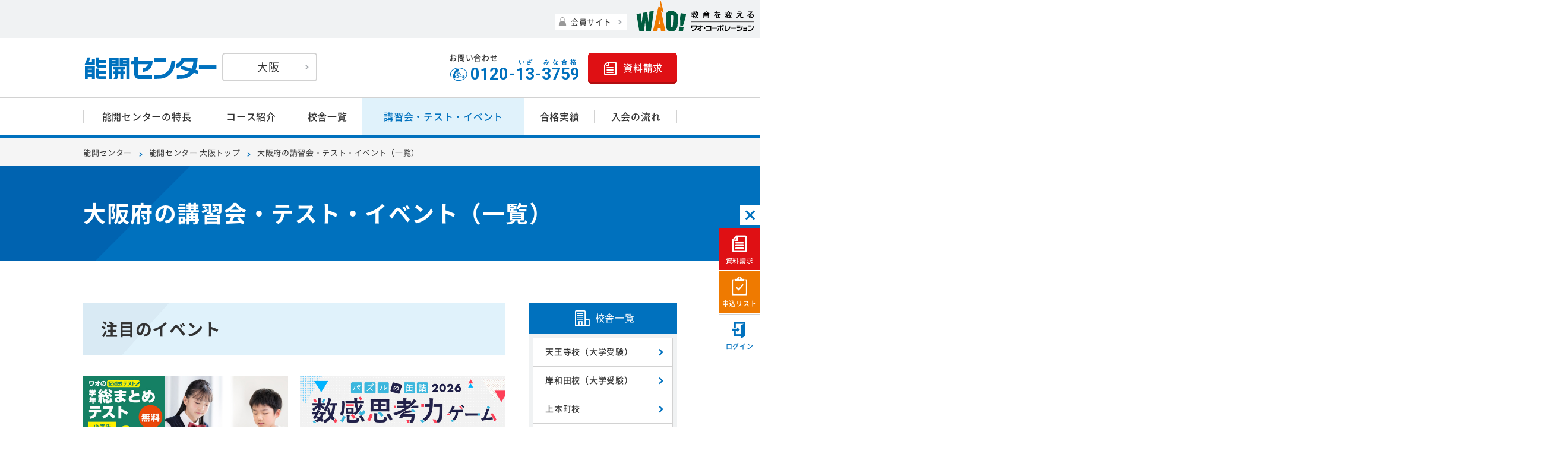

--- FILE ---
content_type: text/html; charset=UTF-8
request_url: https://nokai.jp/osaka/events
body_size: 11776
content:
<!DOCTYPE html>
<html lang="ja" class="pc">
<head prefix="og: http://ogp.me/ns# fb: http://ogp.me/ns/fb# article: http://ogp.me/ns/article#">
<!-- meta -->
<meta charset="UTF-8">
<meta http-equiv="x-ua-compatible" content="ie=edge">
<meta name="viewport" content="width=device-width" id="js-viewport">
<meta name="format-detection" content="telephone=no">
<!-- Google Tag Manager -->
<script>(function(w,d,s,l,i){w[l]=w[l]||[];w[l].push({'gtm.start':
new Date().getTime(),event:'gtm.js'});var f=d.getElementsByTagName(s)[0],
j=d.createElement(s),dl=l!='dataLayer'?'&l='+l:'';j.async=true;j.src=
'https://www.googletagmanager.com/gtm.js?id='+i+dl;f.parentNode.insertBefore(j,f);
})(window,document,'script','dataLayer','GTM-KMF68Z');</script>
    
<!-- End Google Tag Manager -->
<!-- ogp -->
<meta property="og:locale" content="ja_JP">
<meta property="og:site_name" content="能開センター">
<meta property="og:type" content="article">
<meta property="og:url" content="https://nokai.jp/osaka/events">
<meta property="og:image" content="http://nokai.jp/img/common/ogp.png">
<meta name="twitter:card" content="summary_large_image">
<meta name="fb:app_id" content="2401818136510091">
<meta name="keywords" content="能開,能開センター,塾,学習塾,進学塾,予備校">
<meta property="og:title" content="大阪府の講習会・テスト・イベント（一覧）｜能開センター 大阪">
<meta name="description" content="1976年に設立し、中学受験・高校受験・大学受験の塾として18府県に120校以上の教室を展開しています。">
<meta property="og:description" content="1976年に設立し、中学受験・高校受験・大学受験の塾として18府県に120校以上の教室を展開しています。">

	<!-- title -->
	<title>大阪府の講習会・テスト・イベント（一覧）｜能開センター 大阪</title>

<!-- link -->
    <link rel="icon" href="/img/common/favicon.ico">
    <link rel="apple-touch-icon" href="/img/common/apple-touch-icon.png">
    <link class="js-webfont" href="https://fonts.googleapis.com/css?family=Roboto:400,700" data-viewport-units-buggyfill="ignore" rel="stylesheet">
    <link rel="canonical" href="https://nokai.jp/osaka/events">


<!-- css -->
    <link rel="stylesheet" href="/css/reset.css">
    <link rel="stylesheet" href="/css/common.css">
    <link rel="stylesheet" href="/css/modules.css?20200805">
    <link rel="stylesheet" href="/lib/iziModal-master/css/iziModal.min.css">
    <link rel="stylesheet" href="/css/temp_wao.css">


<!-- head_script -->
        <script>(function(d, s, id) {
        var js, fjs = d.getElementsByTagName(s)[0];
        if (d.getElementById(id)) return;
        js = d.createElement(s); js.id = id;
        js.src = 'https://connect.facebook.net/ja_JP/sdk.js#xfbml=1&version=v3.0';
        fjs.parentNode.insertBefore(js, fjs);
        }(document, 'script', 'facebook-jssdk'));
    </script>
</head>

<body id="events">
<!-- Google Tag Manager (noscript) -->
<noscript><iframe src="https://www.googletagmanager.com/ns.html?id=GTM-KMF68Z"
height="0" width="0" style="display:none;visibility:hidden"></iframe></noscript>

<!-- End Google Tag Manager (noscript) -->
<!-- Yahoo Tag Manager -->
<script type="text/javascript">
  (function () {
    var tagjs = document.createElement("script");
    var s = document.getElementsByTagName("script")[0];
    tagjs.async = true;
    tagjs.src = "//s.yjtag.jp/tag.js#site=tdGngQZ";
    s.parentNode.insertBefore(tagjs, s);
  }());
</script>
<noscript>
  <iframe src="//b.yjtag.jp/iframe?c=tdGngQZ" width="1" height="1" frameborder="0" scrolling="no" marginheight="0" marginwidth="0"></iframe>
</noscript>
<!-- End Yahoo Tag Manager -->
<header id="gHeader" role="banner" itemscope itemtype="http://schema.org/WPHeader">
  <div class="headerTop">
  <div class="inner cf">
    <p class="member viewPc"><a href="http://wao.ne.jp/" class="opacity" target="_blank">会員サイト</a></p>
    <p class="logo"><a href="http://www.wao-corp.com/" class="opacity" target="_blank"><img src="/img/common/global-wao-logotype-full.svg" alt="株式会社ワオ・コーポレーション"></a></p>
  </div>
</div>
  <div class="hdInfo cf">
        <p class="logo"><a href="/osaka/" class="opacity"><img src="/img/common/global-nokai-logotype-full.svg" alt="能開センター" width="227" height="37"></a></p>
        <p class="js-popup-btn popupBtn" data-popup-target="area-navi">大阪</p>
    <div class="areaBtn viewPc">
      <ul class="listBtn">
        <li class="btn require mod_btn01 is_contact"><a href="javascript:void(0);" class="application_form" form_id="2" event_name='ご希望の校舎' form_name="資料請求" referrer='/osaka/' pref="9" targetblank="1"><span>資料請求</span></a></li>
        <li class="btn tel">
          <p class="telTit">お問い合わせ</p>
          <p class="telNum is_font_roboto"><span>0120-<span data-rubi="いざ">13</span>-<span data-rubi="みな合格">3759</span></span></p>
        </li>
      </ul>
    </div>
  </div>
  <!-- /.hdInfo -->

    <div class="js-popup-content-overlay overlay" data-popup-target="area-navi" data-popup-overlay="area-navi"></div>
<div class="js-popup-content popupNavi" data-popup-content="area-navi">
  <div class="popupNaviContent">
    <button class="js-popup-close-btn closeBtnIco" data-popup-target="area-navi">閉じる</button>
    <p class="home viewSp"><a href="/" class="opacity" target="_blank">能開センター 全国</a></p>
    <div class="listTag">
      <dl class="tag is_jr">
        <dt>中受</dt>
        <dd>中学受験</dd>
      </dl>
      <dl class="tag is_high">
        <dt>高受</dt>
        <dd>高校受験</dd>
      </dl>
      <dl class="tag is_univ">
        <dt>大受</dt>
        <dd>大学受験</dd>
      </dl>
    </div>
    <p class="tit">サイト切り替え</p>
    <p class="txt viewPc">お近くの地域の能開センターについて知りたい方は、下記よりお住まいの都道府県を選択してください。</p>
    <div class="area">
      <p class="js-toggle-tit areaTit">東日本エリア</p>
      <div class="js-toggle-content areaContent" data-hide-first="both">
        <ul class="listLink">
          <li class="link">
            <a href="/iwate/" target="_blank">
              <p class="txtLink">岩手</p>
              <div class="listTag">
                <ul class="mod_tag01_list">
                  <li class="mod_tag01 is_bg_color_school_jr">中受</li>
                  <li class="mod_tag01 is_bg_color_school_high">高受</li>
                  <li class="mod_tag01 is_bg_color_school_univ">大受</li>
                </ul>
              </div>
            </a>
          </li>
          <li class="link">
            <a href="/miyagi/" target="_blank">
              <p class="txtLink">宮城</p>
              <div class="listTag">
                <ul class="mod_tag01_list">
                  <li class="mod_tag01 is_bg_color_school_jr">中受</li>
                  <li class="mod_tag01 is_bg_color_school_high">高受</li>
                  <li class="mod_tag01 is_bg_color_school_univ">大受</li>
                </ul>
              </div>
            </a>
          </li>
          <li class="link">
            <a href="/akita/" target="_blank">
              <p class="txtLink">秋田</p>
              <div class="listTag">
                <ul class="mod_tag01_list">
                  <li class="mod_tag01 is_bg_color_school_jr">中受</li>
                  <li class="mod_tag01 is_bg_color_school_high">高受</li>
                  <li class="mod_tag01 is_bg_color_school_univ">大受</li>
                </ul>
              </div>
            </a>
          </li>
                    <li class="link">
            <a href="/fukushima/" target="_blank">
              <p class="txtLink">福島</p>
              <div class="listTag">
                <ul class="mod_tag01_list">
                  <li class="mod_tag01 is_bg_color_school_jr">中受</li>
                  <li class="mod_tag01 is_bg_color_school_high">高受</li>
                  <li class="mod_tag01 is_bg_color_school_univ">大受</li>
                </ul>
              </div>
            </a>
          </li>
          <li class="link">
            <a href="/tochigi/" target="_blank">
              <p class="txtLink">栃木</p>
              <div class="listTag">
                <ul class="mod_tag01_list">
                  <li class="mod_tag01 is_bg_color_school_jr">中受</li>
                  <li class="mod_tag01 is_bg_color_school_high">高受</li>
                  <li class="mod_tag01 is_bg_color_school_univ">大受</li>
                </ul>
              </div>
            </a>
          </li>
          <li class="link">
            <a href="/gunma/" target="_blank">
              <p class="txtLink">群馬</p>
              <div class="listTag">
                <ul class="mod_tag01_list">
                  <li class="mod_tag01 is_bg_color_school_high">高受</li>
                  <li class="mod_tag01 is_bg_color_school_univ">大受</li>
                </ul>
              </div>
            </a>
          </li>
          <li class="link">
            <a href="/niigata/" target="_blank">
              <p class="txtLink">新潟</p>
              <div class="listTag">
                <ul class="mod_tag01_list">
                  <li class="mod_tag01 is_bg_color_school_jr">中受</li>
                  <li class="mod_tag01 is_bg_color_school_high">高受</li>
                  <li class="mod_tag01 is_bg_color_school_univ">大受</li>
                </ul>
              </div>
            </a>
          </li>
        </ul>
      </div>
    </div>
    <div class="area">
      <p class="js-toggle-tit areaTit">近畿エリア</p>
      <div class="js-toggle-content areaContent" data-hide-first="both">
        <ul class="listLink">
          <li class="link">
            <a href="/kinki/" target="_blank">
              <p class="txtLink">近畿中学受験</p>
              <div class="listTag">
                <ul class="mod_tag01_list">
                  <li class="mod_tag01 is_bg_color_school_jr">中受</li>
                </ul>
              </div>
            </a>
          </li>
          <li class="link">
            <a href="/osaka/" target="_blank">
              <p class="txtLink">大阪</p>
              <div class="listTag">
                <ul class="mod_tag01_list">
                  <li class="mod_tag01 is_bg_color_school_jr">中受</li>
                  <li class="mod_tag01 is_bg_color_school_high">高受</li>
                  <li class="mod_tag01 is_bg_color_school_univ">大受</li>
                </ul>
              </div>
            </a>
          </li>
          <li class="link">
            <a href="/nara/" target="_blank">
              <p class="txtLink">奈良</p>
              <div class="listTag">
                <ul class="mod_tag01_list">
                  <li class="mod_tag01 is_bg_color_school_jr">中受</li>
                  <li class="mod_tag01 is_bg_color_school_high">高受</li>
                  <li class="mod_tag01 is_bg_color_school_univ">大受</li>
                </ul>
              </div>
            </a>
          </li>
          <!--<li class="link">
            <a href="" target="_blank">
              <p class="txtLink">兵庫</p>
              <div class="listTag">
                <ul class="mod_tag01_list">
                  <li class="mod_tag01 is_bg_color_school_jr">中受</li>
                </ul>
              </div>
            </a>
          </li>
          <li class="link">
            <a href="" target="_blank">
              <p class="txtLink">京都</p>
              <div class="listTag">
                <ul class="mod_tag01_list">
                  <li class="mod_tag01 is_bg_color_school_jr">中受</li>
                </ul>
              </div>
            </a>
          </li> -->
          <li class="link">
            <a href="/shiga/" target="_blank">
              <p class="txtLink">滋賀</p>
              <div class="listTag">
                <ul class="mod_tag01_list">
                  <li class="mod_tag01 is_bg_color_school_jr">中受</li>
                  <li class="mod_tag01 is_bg_color_school_high">高受</li>
                  <li class="mod_tag01 is_bg_color_school_univ">大受</li>
                </ul>
              </div>
            </a>
          </li>
          <li class="link">
            <a href="/wakayama/" target="_blank">
              <p class="txtLink">和歌山</p>
              <div class="listTag">
                <ul class="mod_tag01_list">
                  <li class="mod_tag01 is_bg_color_school_jr">中受</li>
                  <li class="mod_tag01 is_bg_color_school_high">高受</li>
                  <li class="mod_tag01 is_bg_color_school_univ">大受</li>
                </ul>
              </div>
            </a>
          </li>
        </ul>
      </div>
    </div>
    <div class="area">
      <p class="js-toggle-tit areaTit">西日本エリア</p>
      <div class="js-toggle-content areaContent" data-hide-first="both">
        <ul class="listLink">
          <li class="link">
            <a href="/okayama/" target="_blank">
              <p class="txtLink">岡山</p>
              <div class="listTag">
                <ul class="mod_tag01_list">
                  <li class="mod_tag01 is_bg_color_school_jr">中受</li>
                  <li class="mod_tag01 is_bg_color_school_high">高受</li>
                  <li class="mod_tag01 is_bg_color_school_univ">大受</li>
                </ul>
              </div>
            </a>
          </li>
          <li class="link">
            <a href="/hiroshima/" target="_blank">
              <p class="txtLink">広島</p>
              <div class="listTag">
                <ul class="mod_tag01_list">
                  <li class="mod_tag01 is_bg_color_school_jr">中受</li>
                  <li class="mod_tag01 is_bg_color_school_high">高受</li>
                  <li class="mod_tag01 is_bg_color_school_univ">大受</li>
                </ul>
              </div>
            </a>
          </li>
          <li class="link">
            <a href="/tokushima/" target="_blank">
              <p class="txtLink">徳島</p>
              <div class="listTag">
                <ul class="mod_tag01_list">
                  <li class="mod_tag01 is_bg_color_school_jr">中受</li>
                  <li class="mod_tag01 is_bg_color_school_high">高受</li>
                  <li class="mod_tag01 is_bg_color_school_univ">大受</li>
                </ul>
              </div>
            </a>
          </li>
          <li class="link">
            <a href="/kagawa/" target="_blank">
              <p class="txtLink">香川</p>
              <div class="listTag">
                <ul class="mod_tag01_list">
                  <li class="mod_tag01 is_bg_color_school_jr">中受</li>
                  <li class="mod_tag01 is_bg_color_school_high">高受</li>
                  <li class="mod_tag01 is_bg_color_school_univ">大受</li>
                </ul>
              </div>
            </a>
          </li>
                    <li class="link">
            <a href="/oita/" target="_blank">
              <p class="txtLink">大分</p>
              <div class="listTag">
                <ul class="mod_tag01_list">
                  <li class="mod_tag01 is_bg_color_school_jr">中受</li>
                  <li class="mod_tag01 is_bg_color_school_high">高受</li>
                  <li class="mod_tag01 is_bg_color_school_univ">大受</li>
                </ul>
              </div>
            </a>
          </li>
        </ul>
      </div>
    </div>
    <p class="home viewPc"><a href="/" target="_blank">能開センター 全国</a></p>
    <div class="areaBtn viewSp">
      <button class="js-popup-close-btn closeBtn" data-popup-target="area-navi"><span>閉じる</span></button>
    </div>
  </div>
</div>
  
    <div class="js-fix-menu-overlay overlay"></div>
  <div class="fixedMenu">
    <div class="menu viewSp">
      <ul class="listMenu">
        <li class="btn tel"><a href="tel:0120133759">
          <p class="txt">お電話</p>
        </a></li>
        <li class="btn require"><a href="javascript:void(0);" class="application_form" form_id="2" event_name='ご希望の校舎' form_name="資料請求" referrer='/osaka/' pref="9" targetblank="1">
          <p class="txt">資料請求</p>
        </a></li>
        <li class="btn cart"><a href="/cart/">
          <p class="txt">申込リスト</p>
        </a></li>
      <li class="js-fix-menu-btn btn menuBtn"><span>
          <span class="line"></span>
          <span class="line"></span>
          <span class="line"></span>
          <span class="js-fix-menu-btn-txt txt">メニュー</span>
        </span></li>
      </ul>
    </div>
    <div class="js-fix-menu-content menuContent">
      <div class="header">
        <div class="inner mod_inner01 cf">
          <p class="member"><a href="http://wao.ne.jp/" class="opacity" target="_blank">会員サイト</a></p>
          <p class="logo"><a href="http://www.wao-corp.com/" class="opacity" target="_blank"><img src="/img/common/global-wao-logotype-full.svg" alt="株式会社ワオ・コーポレーション"></a></p>
        </div>
      </div>
      <div class="content">
        <nav class="gNav navKinki" role="navigation" itemscope itemtype="http://www.schema.org/SiteNavigationElement">
          <ul class="list mod_inner01">
            <li class="item" itemprop="name">
              <div>
                <ul class="child1">
                                    <li class="login"><a href="/login/" target="_blank">ログイン</a></li>
                                    <li class="cart"><a href="/cart/">申込リスト</a></li>
                                  </ul>
              </div>
            </li>
                        <li class="item" itemprop="name">
              <span class="js-toggle-tit parent is_toggle">校舎一覧</span>
              <div class="js-toggle-content" data-hide-first="sp">
                <div class="area">
                  <ul class="child2">
                                        <li><a href="/osaka/schools/tennoji_daiju" data-mh="school_name"><span>天王寺校（大学受験）</span></a></li>
                                        <li><a href="/osaka/schools/kishiwada_daiju" data-mh="school_name"><span>岸和田校（大学受験）</span></a></li>
                                        <li><a href="/osaka/schools/uehonmachi" data-mh="school_name"><span>上本町校</span></a></li>
                                        <li><a href="/osaka/schools/yao" data-mh="school_name"><span>八尾校</span></a></li>
                                        <li><a href="/osaka/schools/higashikishiwada" data-mh="school_name"><span>東岸和田校</span></a></li>
                                        <li><a href="/osaka/schools/kumatori" data-mh="school_name"><span>熊取校</span></a></li>
                                        <li><a href="/osaka/schools/kaizuka" data-mh="school_name"><span>貝塚校</span></a></li>
                                        <li><a href="/osaka/schools/ozaki" data-mh="school_name"><span>尾崎校</span></a></li>
                                        <li><a href="/osaka/schools/izumiotsu" data-mh="school_name"><span>泉大津校</span></a></li>
                                      </ul>
                </div>
              </div>
            </li>
            <li class="item" itemprop="name"><a href="/osaka/about/" itemprop="URL">能開センターの特長</a></li>
            <li class="item" itemprop="name"><a href="/osaka/courses/" itemprop="URL">コース紹介</a></li>
            <li class="item" itemprop="name"><a href="/osaka/events/" itemprop="URL">講習会・テスト・イベント</a></li>
                        <li class="item" itemprop="name"><a href="/osaka/result/" itemprop="URL">合格実績</a></li>
                        <li class="item" itemprop="name"><a href="/osaka/admission/" itemprop="URL">入会の流れ</a></li>
          </ul>
        </nav>
        <!-- /#gNav -->
        <div class="areaBnr">

                              <ul class="listBnr">
                                    <li class="bnr"><a href="https://nokai.jp/osaka/admission/assessment-test" class="opacity"><img src="/sv_image/w600h240/5e/f4/5ef44c2ad5843Xt4.jpg" alt="学力診断テスト_大阪" /></a></li>
                                  </ul>
          
                    
                    
                    
                    <ul class="listBnr is_border">
            <li class="bnr"><a href="/recruit/" class="opacity" target="_blank"><img src="/img/common/bnr/bnr_recruit01.png" alt="能開センター 指導者募集"></a></li>
            <li class="bnr"><a href="http://axis-kobetsu.jp/" class="opacity" target="_blank"><img src="/img/common/bnr/bnr_axis01.png" alt="個人指導Axisの教室はこちら"></a></li>
            <li class="bnr"><a href="https://shop.wao.ne.jp/ws/item/index.php?sc=00001&pc=14000&cc=14500" class="opacity" target="_blank"><img src="/img/common/bnr/bnr_wao_science_comic.png" alt="ワオ！サイエンス・コミック"></a></li>
            <li class="bnr"><a href="https://www.youtube.com/channel/UCRQcjjneYuxAr4NoCDb6fnA" class="opacity" target="_blank"><img src="/img/common/bnr/higashida.jpg" alt="パズル学博士「東田大志」"></a></li>
                      </ul>
        </div>
        <div class="areaBtn">
          <ul class="listBtn">
            <li class="btn require mod_btn01 is_contact"><a href="javascript:void(0);" class="application_form" form_id="2" event_name='ご希望の校舎' form_name="資料請求" referrer='/osaka/' pref="9" targetblank="1"><span>資料請求</span></a></li>
            <li class="btn tel"><a href="tel:0120133759">
              <p class="telTit">ご相談・お問い合わせ</p>
              <p class="telNum is_font_roboto"><span>0120-13-3759</span></p>
            </a></li>
          </ul>
        </div>
      </div>
    </div>
  </div>
  
  <!-- /.fixedMenu -->
  <div class="viewPc">
    <nav class="gNav" role="navigation" itemscope itemtype="http://www.schema.org/SiteNavigationElement">
      <ul class="list mod_inner01">
        <li class="item" itemprop="name" >
          <a href="/osaka/about/" itemprop="URL">能開センターの特長</a>
        </li>
        <li class="item" itemprop="name" >
                    <a href="/osaka/courses/" itemprop="URL">コース紹介</a>
          <ul class="child" data-hide-first="pc">
                                    <li itemprop="name"><a href="/osaka/courses/high-exam-prep/" itemprop="URL">高校受験準備</a></li>
                                    <li itemprop="name"><a href="/osaka/courses/high-exam/" itemprop="URL">高校受験</a></li>
                                    <li itemprop="name"><a href="/osaka/courses/univ-exam-prep/" itemprop="URL">大学受験準備</a></li>
                                    <li itemprop="name"><a href="/osaka/courses/univ-exam/" itemprop="URL">大学受験</a></li>
                      </ul>
        </li>
        <li class="item" itemprop="name" >
          <a href="/osaka/schools/" itemprop="URL">校舎一覧</a>
        </li>
        <li class="item" itemprop="name" data-child-url="/osaka/events/">
          <a href="/osaka/events/" itemprop="URL">講習会・テスト・イベント</a>
        </li>
                <li class="item" itemprop="name" >
                    <a href="/osaka/result/" itemprop="URL">合格実績</a>
          <ul class="child" data-hide-first="pc">
                                    <li itemprop="name"><a href="/osaka/result/high-exam/" itemprop="URL">高校入試合格実績</a></li>
                        <li itemprop="name"><a href="/osaka/result/univ-exam/" itemprop="URL">大学入試合格実績</a></li>
                                                <li itemprop="name"><a href="/osaka/result/experience" itemprop="URL">受験体験談</a></li>
                      </ul>
        </li>
                <li class="item" itemprop="name" >
          <a href="/osaka/admission/" itemprop="URL">入会の流れ</a>
          <ul class="child" data-hide-first="pc">
            <li itemprop="name"><a href="/osaka/admission/faq/" itemprop="URL">よくあるご質問</a></li>
            <li itemprop="name"><a href="/osaka/admission/assessment-test/" itemprop="URL">学力診断テスト</a></li>
          </ul>
        </li>
      </ul>
    </nav>
  </div>
</header>
<!-- /#gHeader -->
<div id="wrapper">
	<div id="breadcrumb">
  <ol class="list mod_inner01 cf">
    <li>
      <a href="/">能開センター</a>
    </li>
    <li>
      <a href="/osaka/">能開センター 大阪トップ</a>
    </li>
    <li>
      <span>大阪府の講習会・テスト・イベント（一覧）</span>
    </li>
  </ol>
</div>
<script type="application/ld+json">{
  "@context": "http://schema.org",
  "@type": "BreadcrumbList",
  "itemListElement": [{
    "@type": "ListItem",
    "position": 1,
    "item": {
      "@id": "/",
      "name": "能開センター"
    }},{
    "@type": "ListItem",
    "position": 2,
    "item": {
      "@id": "/osaka/",
      "name": "能開センター 大阪トップ"
    }},{
    "@type": "ListItem",
    "position": 3,
    "item": {
      "name": "大阪府の講習会・テスト・イベント（一覧）"
    }
  }]
}</script>
<!-- /#breadcrumb -->
	<div id="contents" class="cf">
		<main role="main">
  <div class="mod_tit01 is_full_width">
    <div class="mod_tit01_in mod_inner01">
      <h1 class="mod_tit01_txt">大阪府の講習会・テスト・イベント（一覧）</h1>
    </div>
  </div>
  <div id="main">
            <section class="mod_section01">
          <div class="mod_tit02 mod_inner01">
            <h2 class="mod_tit02_txt">注目のイベント</h2>
          </div>
          <div class="mod_inner01">
                <ul class="mod_column is_column2">
                                                                        <li class="mod_column_item"><a href="https://t.wao.ne.jp/soute/" target="_blank" class="opacity"><img src="/sv_image/w600h240/69/32/69323f057e271ULt.jpg" /></a></li>
                                                                                                <li class="mod_column_item"><a href="https://nokai.jp/openevent_math/event" class="opacity"><img src="/sv_image/w600h240/69/65/6965a2be6c3c74pZ.jpg" /></a></li>
                                                                                                <li class="mod_column_item"><a href="https://nokai.jp/osaka/admission/assessment-test" class="opacity"><img src="/sv_image/w600h240/5c/a2/5ca2bdc3a53a310r.jpg" /></a></li>
                                                                                                <li class="mod_column_item"><a href="https://nokai.jp/openevent_english/event" target="_blank" class="opacity"><img src="/sv_image/w600h240/69/68/69687314407ffBGb.jpg" /></a></li>
                                                            </ul>
          </div>
        </section>
        <div class="mod_section01">
      <div class="mod_inner01">
        <div class="mod_tit03">
          <h3 class="mod_tit03_txt">イベント一覧</h3>
        </div>
        <div class="mod_box_toggle01">
          <p class="js-toggle-tit mod_box_toggle01_tit is_open">イベントの絞り込み</p>
          <div class="js-toggle-content mod_box_toggle01_content">
            <form action="/osaka/events/search" method="POST">
              <input type="hidden" id="_token" name="_token" value="XUJwP6Q3qmNVtACa313AAgCykg3d09gL7pDYBxH5" />
              <dl class="mod_box_toggle01_area_txt">
                <dt class="mod_box_toggle01_name">対象</dt>
                <dd class="mod_box_toggle01_txt">
                  <ul class="mod_label01_list">
                                                                                <li class="mod_label01">
                      <label>
                        <input type="checkbox" name="target_schoolyear[]" value="24"
                        >
                        <span data-mh="mod_label01">小4</span>
                      </label>
                    </li>
                                                                                <li class="mod_label01">
                      <label>
                        <input type="checkbox" name="target_schoolyear[]" value="25"
                        >
                        <span data-mh="mod_label01">小5</span>
                      </label>
                    </li>
                                                                                <li class="mod_label01">
                      <label>
                        <input type="checkbox" name="target_schoolyear[]" value="26"
                        >
                        <span data-mh="mod_label01">小6</span>
                      </label>
                    </li>
                                                                                                    <li class="mod_label01 is_clear_pc">
                      <label>
                        <input type="checkbox" name="target_schoolyear[]" value="37"
                        >
                        <span data-mh="mod_label01">中1</span>
                      </label>
                    </li>
                                                                                <li class="mod_label01">
                      <label>
                        <input type="checkbox" name="target_schoolyear[]" value="38"
                        >
                        <span data-mh="mod_label01">中2</span>
                      </label>
                    </li>
                                                                                <li class="mod_label01">
                      <label>
                        <input type="checkbox" name="target_schoolyear[]" value="39"
                        >
                        <span data-mh="mod_label01">中3</span>
                      </label>
                    </li>
                                                                                <li class="mod_label01">
                      <label>
                        <input type="checkbox" name="target_schoolyear[]" value="41"
                        >
                        <span data-mh="mod_label01">高1</span>
                      </label>
                    </li>
                                                                                <li class="mod_label01">
                      <label>
                        <input type="checkbox" name="target_schoolyear[]" value="42"
                        >
                        <span data-mh="mod_label01">高2</span>
                      </label>
                    </li>
                                                                                <li class="mod_label01">
                      <label>
                        <input type="checkbox" name="target_schoolyear[]" value="43"
                        >
                        <span data-mh="mod_label01">高3</span>
                      </label>
                    </li>
                                                                                                  </ul>
                </dd>
              </dl>
              <dl class="mod_box_toggle01_area_txt">
                <dt class="mod_box_toggle01_name">キーワード</dt>
                <dd class="mod_box_toggle01_txt">
                  <div class="mod_toggle03">
                    <p class="js-toggle-tit mod_toggle03_tit">選択中：
                      <span class="js-select-word" data-target="keyword">
                                                                                                                                                                                                                            </span>
                    </p>
                    <div class="js-toggle-content mod_toggle03_content" data-hide-first="both">
                      <ul class="js-select-word-list mod_list_checkbox01" data-target="keyword">
                                                <li class="mod_list_checkbox01_item">
                          <label>
                                                        <input type="checkbox" name="keyword[]" value="1"
                            >
                            <span>無料</span>
                                                      </label>
                        </li>
                                                <li class="mod_list_checkbox01_item">
                          <label>
                                                        <input type="checkbox" name="keyword[]" value="2"
                            >
                            <span>無料(別途教材費)</span>
                                                      </label>
                        </li>
                                                <li class="mod_list_checkbox01_item">
                          <label>
                                                        <input type="checkbox" name="keyword[]" value="3"
                            >
                            <span>講習会</span>
                                                      </label>
                        </li>
                                                <li class="mod_list_checkbox01_item">
                          <label>
                                                                                  </label>
                        </li>
                                              </ul>
                    </div>
                  </div>
                </dd>
              </dl>
              <dl class="mod_box_toggle01_area_txt">
                                <dt class="mod_box_toggle01_name">実施校</dt>
                <dd class="mod_box_toggle01_txt">
                  <div class="mod_toggle03">
                    <p class="js-toggle-tit mod_toggle03_tit">選択中：
                                            <span class="js-select-word" data-target="school">
                                                                                                                                                                                                                                                                                                                                                                                                                                                                                                                                                                                                                                                                                                                                                                                                                                                                                                                                                                                                                                                                                                                                                                                                                                                                                                                                                  </span>
                                          </p>
                                        <div class="js-toggle-content mod_toggle03_content" data-hide-first="both">
                      <ul class="js-select-word-list mod_list_checkbox01" data-target="school">
                                                <li class="mod_list_checkbox01_item">
                          <label>
                            <input type="checkbox" name="school[]" value="28"
                            >
                            <span>天王寺校（大学受験）</span>
                          </label>
                        </li>
                                                <li class="mod_list_checkbox01_item">
                          <label>
                            <input type="checkbox" name="school[]" value="115"
                            >
                            <span>岸和田校（大学受験）</span>
                          </label>
                        </li>
                                                <li class="mod_list_checkbox01_item">
                          <label>
                            <input type="checkbox" name="school[]" value="110"
                            >
                            <span>上本町校</span>
                          </label>
                        </li>
                                                <li class="mod_list_checkbox01_item">
                          <label>
                            <input type="checkbox" name="school[]" value="29"
                            >
                            <span>八尾校</span>
                          </label>
                        </li>
                                                <li class="mod_list_checkbox01_item">
                          <label>
                            <input type="checkbox" name="school[]" value="31"
                            >
                            <span>東岸和田校</span>
                          </label>
                        </li>
                                                <li class="mod_list_checkbox01_item">
                          <label>
                            <input type="checkbox" name="school[]" value="32"
                            >
                            <span>熊取校</span>
                          </label>
                        </li>
                                                <li class="mod_list_checkbox01_item">
                          <label>
                            <input type="checkbox" name="school[]" value="33"
                            >
                            <span>貝塚校</span>
                          </label>
                        </li>
                                                <li class="mod_list_checkbox01_item">
                          <label>
                            <input type="checkbox" name="school[]" value="35"
                            >
                            <span>尾崎校</span>
                          </label>
                        </li>
                                                <li class="mod_list_checkbox01_item">
                          <label>
                            <input type="checkbox" name="school[]" value="102"
                            >
                            <span>泉大津校</span>
                          </label>
                        </li>
                                                                      </ul>
                    </div>
                                      </div>
                </dd>
              </dl>
              <p class="mod_btn01 is_search"><button><span>絞り込む</span></button></p>
            </form>
          </div>
        </div>
        <div class="mod_section01_child">
          <ul class="mod_article01_list">
                                    <li class="mod_article01">
                                                      <a href="/osaka/events/15146" class="mod_article01_in cf">
                                            <div class="mod_article01_img">
                                    <img src="/img/events/01/trial/2020winter/winter_ex_h_005_2.jpg" alt="">
                                  </div>
                <div class="mod_article01_area_txt">
                  <ul class="mod_article01_ico mod_ico_list01">
                    										<li class="mod_ico01">小5・6</li>
										                                                                                <li class="mod_ico01 is_red">無料</li>
                                                          </ul>
                  <p class="mod_article01_date">1/30(金)～2/5(木)</p>
                                    <p class="mod_article01_attention">校舎によって実施日時が異なります。</p>
                                    <p class="mod_article01_tit">1week授業体験 <br class="viewSp">能開生と一緒に授業を体験</p>
                  <p class="mod_article01_txt">百聞は一見にしかず！！能開に通塾しているお子様（会員生）と共に授業を受けてみませんか？最適な塾選びの際、合格実&hellip;</p>
                                    <p class="mod_article01_school"><span>[会場・実施校]</span><br>
                    上本町校・八尾校・東岸和田校・熊取校・尾崎校・泉大津校
                  </p>
                                                    </div>
              </a>
            </li>
                                    <li class="mod_article01">
                                                      <a href="/osaka/events/15147" class="mod_article01_in cf">
                                            <div class="mod_article01_img">
                                    <img src="/img/events/jh/jh_04.jpg" alt="">
                                  </div>
                <div class="mod_article01_area_txt">
                  <ul class="mod_article01_ico mod_ico_list01">
                    										<li class="mod_ico01">中1・2</li>
										                                                                                <li class="mod_ico01 is_red">無料</li>
                                                          </ul>
                  <p class="mod_article01_date">1/30(金)～2/5(木)</p>
                                    <p class="mod_article01_attention">校舎によって実施日時が異なります。</p>
                                    <p class="mod_article01_tit">1week授業体験 <br class="viewSp">能開生と一緒に授業を体験</p>
                  <p class="mod_article01_txt">百聞は一見にしかず！！能開に通塾しているお子様（会員生）と共に授業を受けてみませんか？最適な塾選びの際、合格実&hellip;</p>
                                    <p class="mod_article01_school"><span>[会場・実施校]</span><br>
                    上本町校・八尾校・東岸和田校・熊取校・尾崎校・泉大津校
                  </p>
                                                    </div>
              </a>
            </li>
                                    <li class="mod_article01 is_new">
                                                      <a href="/osaka/events/15237" class="mod_article01_in cf">
                                            <div class="mod_article01_img">
                                    <img src="/img/events/new-open-univ/15237.jpg" alt="">
                                  </div>
                <div class="mod_article01_area_txt">
                  <ul class="mod_article01_ico mod_ico_list01">
                    										<li class="mod_ico01">中3 / 高1・2</li>
										                                                                                <li class="mod_ico01 is_red">無料</li>
                                                          </ul>
                  <p class="mod_article01_date">2/12(木)～3/11(水)</p>
                                    <p class="mod_article01_tit">通常授業　無料体験 <br class="viewSp">　</p>
                  <p class="mod_article01_txt">現役合格を目指す仲間が集う、能開センターの通常授業を【無料】で開放します。「本質を突く」質の高い指導と、切磋琢&hellip;</p>
                                    <p class="mod_article01_school"><span>[会場・実施校]</span><br>
                    天王寺校（大学受験）・岸和田校（大学受験）
                  </p>
                                                    </div>
              </a>
            </li>
                                    <li class="mod_article01">
                                                      <a href="/osaka/events/15169" class="mod_article01_in cf">
                                            <div class="mod_article01_img">
                                    <img src="/img/events/04/test_e_02.jpg" alt="">
                                  </div>
                <div class="mod_article01_area_txt">
                  <ul class="mod_article01_ico mod_ico_list01">
                    										<li class="mod_ico01">小4・5・6 / 中1・2</li>
										                                                                                <li class="mod_ico01 is_red">無料</li>
                                                          </ul>
                  <p class="mod_article01_date">2/15(日)</p>
                                    <p class="mod_article01_tit">春休み課題発見テスト <br class="viewSp">春前に今の自分を知る！</p>
                  <p class="mod_article01_txt">３学期になり、いよいよ進級・進学が近づいています。次のステージに進む前に、まずは現段階での学習到達度を知ること&hellip;</p>
                                    <p class="mod_article01_school"><span>[会場・実施校]</span><br>
                    上本町校・八尾校・東岸和田校・熊取校・尾崎校・泉大津校
                  </p>
                                                    </div>
              </a>
            </li>
                                    <li class="mod_article01 is_new">
                                                      <a href="/osaka/events/15246" class="mod_article01_in cf">
                                            <div class="mod_article01_img">
                                    <img src="/img/events/new-open-univ/15246.jpg" alt="">
                                  </div>
                <div class="mod_article01_area_txt">
                  <ul class="mod_article01_ico mod_ico_list01">
                    										<li class="mod_ico01">高2</li>
										                                                                                <li class="mod_ico01 is_red">無料</li>
                                                          </ul>
                  <p class="mod_article01_date">3/7(土)</p>
                                    <p class="mod_article01_tit">【新高3】 <br class="viewSp"> Start up 化学</p>
                  <p class="mod_article01_txt">阪大・神大・公立大など難関国公立大を目指す新高３生へ。入試頻出の「中和滴定」を完全攻略します。滴定曲線の読み取&hellip;</p>
                                    <p class="mod_article01_school"><span>[会場・実施校]</span><br>
                    岸和田校（大学受験）
                  </p>
                                                    </div>
              </a>
            </li>
                                    <li class="mod_article01 is_new">
                                                      <a href="/osaka/events/15244" class="mod_article01_in cf">
                                            <div class="mod_article01_img">
                                    <img src="/img/events/new-open-univ/15244.jpg" alt="">
                                  </div>
                <div class="mod_article01_area_txt">
                  <ul class="mod_article01_ico mod_ico_list01">
                    										<li class="mod_ico01">高1</li>
										                                                                                <li class="mod_ico01 is_red">無料</li>
                                                          </ul>
                  <p class="mod_article01_date">3/8(日)</p>
                                    <p class="mod_article01_tit">【新高2】長尾の <br class="viewSp">国語体験</p>
                  <p class="mod_article01_txt">高２のスタートに、自己流の読み方から脱却しましょう。一文ごとの「部分」理解を積み上げ、文章「全体」の論旨を掴む&hellip;</p>
                                    <p class="mod_article01_school"><span>[会場・実施校]</span><br>
                    天王寺校（大学受験）
                  </p>
                                                    </div>
              </a>
            </li>
                                    <li class="mod_article01 is_new">
                                                      <a href="/osaka/events/15241" class="mod_article01_in cf">
                                            <div class="mod_article01_img">
                                    <img src="/img/events/new-open-univ/15241.jpg" alt="">
                                  </div>
                <div class="mod_article01_area_txt">
                  <ul class="mod_article01_ico mod_ico_list01">
                    										<li class="mod_ico01">高2</li>
										                                                                                <li class="mod_ico01 is_red">無料</li>
                                                          </ul>
                  <p class="mod_article01_date">3/8(日)</p>
                                    <p class="mod_article01_tit">【新高3】長尾の <br class="viewSp">難関国公立 国語体験</p>
                  <p class="mod_article01_txt">難関国公立大現役合格を目指す君へ。記述問題攻略の鍵は、「探す・加える・言い換える・並べ替える」という４つの技術&hellip;</p>
                                    <p class="mod_article01_school"><span>[会場・実施校]</span><br>
                    天王寺校（大学受験）
                  </p>
                                                    </div>
              </a>
            </li>
                                    <li class="mod_article01 is_new">
                                                      <a href="/osaka/events/15247" class="mod_article01_in cf">
                                            <div class="mod_article01_img">
                                    <img src="/img/events/new-open-univ/15247.jpg" alt="">
                                  </div>
                <div class="mod_article01_area_txt">
                  <ul class="mod_article01_ico mod_ico_list01">
                    										<li class="mod_ico01">高2</li>
										                                                                                <li class="mod_ico01 is_red">無料</li>
                                                          </ul>
                  <p class="mod_article01_date">3/10(火)</p>
                                    <p class="mod_article01_tit">【新高3】 <br class="viewSp"> Start up 物理</p>
                  <p class="mod_article01_txt">大阪公立大など国公立大志望の新高３生対象。物理の全ての土台となる「物体の運動」を扱います。公式の暗記ではなく、&hellip;</p>
                                    <p class="mod_article01_school"><span>[会場・実施校]</span><br>
                    岸和田校（大学受験）
                  </p>
                                                    </div>
              </a>
            </li>
                                    <li class="mod_article01 is_new">
                                                      <a href="/osaka/events/15250" class="mod_article01_in cf">
                                            <div class="mod_article01_img">
                                    <img src="/img/events/new-open-univ/15250.jpg" alt="">
                                  </div>
                <div class="mod_article01_area_txt">
                  <ul class="mod_article01_ico mod_ico_list01">
                    										<li class="mod_ico01">高2</li>
										                                                                                <li class="mod_ico01 is_red">無料</li>
                                                          </ul>
                  <p class="mod_article01_date">3/10(火)</p>
                                    <p class="mod_article01_tit">【新高3】 <br class="viewSp">Start up 共テ記述現代文</p>
                  <p class="mod_article01_txt">国公立大現役合格を目指す君へ。文理問わず必須の「共通テスト」と、合否を分ける「記述」現代文を攻略します。一年か&hellip;</p>
                                    <p class="mod_article01_school"><span>[会場・実施校]</span><br>
                    岸和田校（大学受験）
                  </p>
                                                    </div>
              </a>
            </li>
                                    <li class="mod_article01 is_new">
                                                      <a href="/osaka/events/15249" class="mod_article01_in cf">
                                            <div class="mod_article01_img">
                                    <img src="/img/events/01/regular/regular-h_08.jpg" alt="">
                                  </div>
                <div class="mod_article01_area_txt">
                  <ul class="mod_article01_ico mod_ico_list01">
                    										<li class="mod_ico01">高2</li>
										                                                                                <li class="mod_ico01 is_red">無料</li>
                                                          </ul>
                  <p class="mod_article01_date">3/11(水)</p>
                                    <p class="mod_article01_tit">【新高3】 <br class="viewSp">Start up 私大現代文</p>
                  <p class="mod_article01_txt">私大現役合格を目指す君へ。「勉強法がわからない」と悩みやすい現代文。実際の入試問題を用い、努力を確実に成果に変&hellip;</p>
                                    <p class="mod_article01_school"><span>[会場・実施校]</span><br>
                    岸和田校（大学受験）
                  </p>
                                                    </div>
              </a>
            </li>
                      </ul>
          <ul class="mod_pagination01">
								<li class="mod_pagination01_item"><span>1</span></li>
												<li class="mod_pagination01_item"><a href="/osaka/events/page_2">2</a></li>
															<li class="mod_pagination01_item"><a href="/osaka/events/page_3">3</a></li>
															<li class="mod_pagination01_item"><a href="/osaka/events/page_4">4</a></li>
															<li class="mod_pagination01_item"><a href="/osaka/events/page_5">5</a></li>
												<li class="mod_pagination01_item next"><a href="/osaka/events/page_2">次へ</a></li>
			</ul>
        </div>
      </div>
    </div>
    <ul class="sns_btn">
	<li class="facebook_btn"><a href="https://www.facebook.com/share.php?u=https://nokai.jp/osaka/events" rel="nofollow noopener" target="_blank"><img src="/img/common/logo_facebook_w.png" alt="facebook">シェアする</a></li>
	<li class="x_btn"><a href="https://twitter.com/intent/tweet?url=https://nokai.jp/osaka/events" rel="nofollow noopener" target="_blank"><img src="/img/common/logo_x_w.png" alt="x">ポスト</a></li>
	<li class="line_btn"><a href="http://line.me/R/msg/text/?https://nokai.jp/osaka/events" target="_blank" rel="nofollow noopener"><img src="/img/common/logo_line_w.png" alt="line">LINEで送る</a></li>
</ul>  </div>
</main>
		<div class="mod_fixed_menu viewPc">
	<div class="js-mod-fix-menu-btn mod_fixed_menu_btn">
		<span class="mod_fixed_menu_line"></span>
		<span class="mod_fixed_menu_line"></span>
		<span class="mod_fixed_menu_line"></span>
	</div>
	<ul class="js-mod-fix-menu-content mod_fixed_menu_list">
		<li class="mod_fixed_menu_list_btn require"><a href="javascript:void(0);" class="application_form opacity" form_id="2" event_name='ご希望の校舎' form_name="資料請求" referrer='/osaka/' pref="9" targetblank="1">資料請求</a></li>
		<li class="mod_fixed_menu_list_btn cart"><a href="/cart/" class="opacity">申込リスト</a></li>
				<li class="mod_fixed_menu_list_btn login"><a href="/login/" class="opacity" target="_blank">ログイン</a></li>
					</ul>
</div>

<aside id="sidebar" class="sidebarPref viewPc" role="complementary" itemscope itemtype="http://schema.org/WPSideBar">
	<div class="school">
				<p class="parent"><a href="/osaka/schools/" class="opacity"><span>校舎一覧</span></a></p>
		<ul class="list">
						<li class="link"><a href="/osaka/schools/tennoji_daiju">天王寺校（大学受験）</a></li>
						<li class="link"><a href="/osaka/schools/kishiwada_daiju">岸和田校（大学受験）</a></li>
						<li class="link"><a href="/osaka/schools/uehonmachi">上本町校</a></li>
						<li class="link"><a href="/osaka/schools/yao">八尾校</a></li>
						<li class="link"><a href="/osaka/schools/higashikishiwada">東岸和田校</a></li>
						<li class="link"><a href="/osaka/schools/kumatori">熊取校</a></li>
						<li class="link"><a href="/osaka/schools/kaizuka">貝塚校</a></li>
						<li class="link"><a href="/osaka/schools/ozaki">尾崎校</a></li>
						<li class="link"><a href="/osaka/schools/izumiotsu">泉大津校</a></li>
					</ul>
	</div>
	<div class="areaContact">
		<div class="img"><img src="/img/common/sidebar/img02.png" alt=""></div>
		<p class="tit">お問い合わせ・資料請求</p>
		<p class="copy">大阪本部</p>
		<div class="areaTel">
						<p class="telNum is_font_roboto"><span>0120-<span data-rubi="いざ">13</span>-<span data-rubi="みな合格">3759</span></span></p>
			<dl class="time">
				<dt>電話受付</dt>
				<dd>10:00～19:00(月-土)</dd>
			</dl>
		</div>
		<p class="btn mod_btn01 is_contact"><a href="javascript:void(0);" class="application_form" form_id="2" event_name='ご希望の校舎' form_name="資料請求" referrer='/osaka/' pref="9" targetblank="1"><span>資料請求</span></a></p>
	</div>

			<ul class="listBnr">
						<li class="bnr"><a href="https://nokai.jp/osaka/admission/assessment-test" class="opacity"><img src="/sv_image/w600h240/5e/f4/5ef44c2ad5843Xt4.jpg" alt="学力診断テスト_大阪" /></a></li>
					</ul>
	
		
		
		
		<ul class="listBnr is_border">
	  <li class="bnr"><a href="/recruit/" class="opacity" target="_blank"><img src="/img/common/bnr/bnr_recruit01.png" alt="能開センター 指導者募集"></a></li>
	  <li class="bnr"><a href="http://axis-kobetsu.jp/" class="opacity" target="_blank"><img src="/img/common/bnr/bnr_axis01.png" alt="個人指導Axisの教室はこちら"></a></li>
	  <li class="bnr"><a href="https://shop.wao.ne.jp/ws/item/index.php?sc=00001&pc=14000&cc=14500" class="opacity" target="_blank"><img src="/img/common/bnr/bnr_wao_science_comic.png" alt="ワオ！サイエンス・コミック"></a></li>
		<li class="bnr"><a href="https://www.youtube.com/channel/UCRQcjjneYuxAr4NoCDb6fnA" class="opacity" target="_blank"><img src="/img/common/bnr/higashida.jpg" alt="パズル学博士「東田大志」"></a></li>
			</ul>
</aside>
<!-- /#sidebar -->
	</div>
	<!-- /#contents -->
</div>
<!-- /#wrapper -->
<footer id="gFooter" role="contentinfo" itemscope itemtype="http://schema.org/WPFooter">
<p class="js-pagetop pageTop is_font_roboto viewPc"><a href="#top"><span>TOP</span></a></p>

<div class="mod_footer_cv01">
  <div class="mod_footer_cv01_inner mod_inner01">
    <div class="mod_footer_cv01_content">
      <p class="mod_footer_cv01_tit">大阪府の受験や<br class="viewSp">学習に関するお問い合わせ</p>
      <ul class="mod_footer_cv01_list">
        <li class="mod_footer_cv01_list_item">
          <a href="/osaka/admission/assessment-test/" class="opacity">
          <p class="mod_footer_cv01_list_item_copy">現時点の学力をチェック！</p>
          <p class="mod_footer_cv01_list_item_txt mod_footer_cv01_list_item_txt01"><img src="/img/common/cv/txt_mod_footer_cv01_01_sp.png" alt="学力診断テスト 無料"></p>
        </a>
        <p class="mod_footer_cv01_attention is_txt_color_white">※小中学生のみ</p>
      </li>
        <li class="mod_footer_cv01_list_item">
                    <a href="javascript:void(0);" class="application_form opacity" form_id="3" event_name='個別学習相談' form_name="お申し込み" referrer='/osaka/' pref="9" targetblank="1">
                    <p class="mod_footer_cv01_list_item_copy">学習プランを作成し､アドバイス！</p>
          <p class="mod_footer_cv01_list_item_txt mod_footer_cv01_list_item_txt02"><img src="/img/common/cv/txt_mod_footer_cv01_02_sp.png" alt="個別学習相談 無料"></p>
        </a>
      </li>
      </ul>
    </div>
    <p class="mod_footer_cv01_faq is_move_up"><a href="/osaka/admission/faq/">よくある質問はこちら</a></p>
  </div>
</div>

<div id="ftNav">
  <div class="inner mod_inner01">
    <p class="logo">
      <a href="/osaka/" class="opacity"><img src="/img/common/global-nokai-logotype-full_w.svg" alt="能開センター" width="227" height="37"><span class="txt">大阪</span></a>
      <span class="btn viewPc"><a href="/">全国トップ</a></span>
    </p>
    <div class="ftNavGroup cf">
            <p class="parent"><a href="/osaka/schools/">校舎一覧</a></p>
      <div class="ftNavList prefSchoolList">
        <ul class="child cf">
                    <li><a href="/osaka/schools/tennoji_daiju"><span>天王寺校（大学受験）</span></a></li>
                    <li><a href="/osaka/schools/kishiwada_daiju"><span>岸和田校（大学受験）</span></a></li>
                    <li><a href="/osaka/schools/uehonmachi"><span>上本町校</span></a></li>
                    <li><a href="/osaka/schools/yao"><span>八尾校</span></a></li>
                    <li><a href="/osaka/schools/higashikishiwada"><span>東岸和田校</span></a></li>
                    <li><a href="/osaka/schools/kumatori"><span>熊取校</span></a></li>
                    <li><a href="/osaka/schools/kaizuka"><span>貝塚校</span></a></li>
                    <li><a href="/osaka/schools/ozaki"><span>尾崎校</span></a></li>
                    <li><a href="/osaka/schools/izumiotsu"><span>泉大津校</span></a></li>
                  </ul>
      </div>
    </div>
    <div class="ftNavGroup cf is_column4_pc">
      <div class="ftNavGroupIn">
        <div class="ftNavList">
          <ul class="child">
            <li class="parent cf"><a href="/osaka/about/"><span>能開センターの特長</span></a></li>
            <li class="parent cf"><a href="/osaka/message/"><span>責任者からのメッセージ</span></a></li>
            <li class="parent cf"><a href="/osaka/courses/"><span>コース紹介</span></a>
                            <ul class="child">
                                                <li><a href="/osaka/courses/high-exam-prep/"><span>高校受験準備</span></a></li>
                                                <li><a href="/osaka/courses/high-exam/"><span>高校受験</span></a></li>
                                                <li><a href="/osaka/courses/univ-exam-prep/"><span>大学受験準備</span></a></li>
                                                <li><a href="/osaka/courses/univ-exam/"><span>大学受験</span></a></li>
                              </ul>
            </li>
          </ul>
        </div>
        <div class="ftNavList">
          <ul class="child">
            <li class="parent cf"><a href="/osaka/events/"><span>講習会・テスト・<br class="viewSp">イベント</span></a></li>
                        <li class="parent cf"><a href="/osaka/result/"><span>合格実績</span></a>
                            <ul class="child">
                                                <li><a href="/osaka/result/high-exam/"><span>高校入試合格実績</span></a></li>
                                <li><a href="/osaka/result/univ-exam/"><span>大学入試合格実績</span></a></li>
                                                                <li><a href="/osaka/result/experience"><span>受験体験談</span></a></li>
                              </ul>
            </li>
                      </ul>
        </div>
      </div>
      <div class="ftNavGroupIn">
        <div class="ftNavList">
          <ul class="child">
            <li class="parent cf"><a href="/osaka/admission/"><span>入会の流れ</span></a>
              <ul class="child">
                <li><a href="/osaka/admission/faq/"><span>よくあるご質問</span></a></li>
                <li><a href="/osaka/admission/assessment-test/"><span>学力診断テスト</span></a></li>
              </ul>
            </li>
                      </ul>
        </div>
        <div class="ftNavList">
          <ul class="child">
            <li class="parent cf"><a href="javascript:void(0);" class="application_form" form_id="2" event_name='ご希望の校舎' form_name="資料請求" referrer='/osaka/' pref="9" targetblank="1"><span>資料請求</span></a></li>
            <li class="parent cf"><a href="javascript:void(0);" class="application_form" form_id="3" event_name='個別学習相談' form_name="お申し込み" referrer='/osaka/' pref="9" targetblank="1"><span>個別学習相談</span></a></li>
                        <li class="parent"><a href="/login/" target="_blank"><span>ログイン</span></a></li>
                        <li class="parent"><a href="/cart/"><span>申込リスト</span></a></li>
            <li class="parent cf"><a href="/osaka/news/"><span>お知らせ</span></a></li>
            <li class="parent cf"><a href="/laws/" target="_blank"><span>特定商取引法に基づく表記</span></a></li>
          </ul>
        </div>
      </div>
    </div>
  </div>
</div>
<div id="ftService">
  <div class="ftServiceInner mod_inner01">
    <p class="tit">ワオ・コーポレーションのサービス</p>
    <div class="list">
      <table>
        <tr>
          <th>教育事業</th>
          <td>
            <div class="category">
              <p class="catTit"><span>学習塾・教室</span></p>
              <ul class="catContent">
                <li class="item"><a href="/" target="_blank">
                  <p class="itemTit"><span>能開センター</span></p>
                  <p class="itemTxt">志望校合格へ導く受験指導</p>
                </a></li>
                <li class="item"><a href="https://axis-kobetsu.jp/" target="_blank">
                  <p class="itemTit"><span>個別指導Axis</span></p>
                  <p class="itemTxt">1人ひとりの目標実現をサポート</p>
                </a></li>
                <li class="item"><a href="https://stad-gakusyu.jp/" target="_blank">
                  <p class="itemTit"><span>スタッド学習教室</span></p>
                  <p class="itemTxt">少人数制の個人別・学力別指導</p>
                </a></li>
                <li class="item"><a href="https://www.waolab.jp/" target="_blank">
                  <p class="itemTit"><span>ワオラボ</span></p>
                  <p class="itemTxt">ロボットプログラミング教室</p>
                </a></li>
              </ul>
            </div>
            <div class="category">
              <p class="catTit"><span>オンライン学習・スマートフォンアプリ</span></p>
              <ul class="catContent">
                <li class="item"><a href="https://axis.onl/" target="_blank">
                    <p class="itemTit"><span>Axisのオンライン家庭教師</span></p>
                    <p class="itemTxt">オンラインマンツーマン指導</p>
                  </a></li>
                <li class="item"><a href="https://onlinezemi.nokai.jp/" target="_blank">
                  <p class="itemTit"><span>オンラインゼミ</span></p>
                  <p class="itemTxt">双方向リアルタイムオンライン授業</p>
                </a></li>
                <li class="item"><a href="https://waochi.wao.ne.jp/" target="_blank">
                  <p class="itemTit"><span>ワオっち！シリーズ</span></p>
                  <p class="itemTxt">子ども向け知育アプリ</p>
                </a></li>
              </ul>
            </div>
          </td>
        </tr>
        <tr>
          <th>エンターテインメント事業</th>
          <td>
            <ul class="catContent">
              <li class="item"><a href="http://waoworld.com/" target="_blank">
                <p class="itemTit"><span>ワオワールド</span></p>
                <p class="itemTxt">アニメ・CG・コンテンツ制作</p>
              </a></li>
              <li class="item"><a href="http://agency.wao.ne.jp/" target="_blank">
                <p class="itemTit"><span>ワオ・エージェンシー</span></p>
                <p class="itemTxt is_block_sp">タレントマネジメント・メディア開発</p>
              </a></li>
              <li class="item"><a href="https://www.youtube.com/c/WAOTV2021" target="_blank">
                <p class="itemTit"><span>WAO!TV</span></p>
                <p class="itemTxt">YouTubeチャンネル</p>
              </a></li>
            </ul>
          </td>
        </tr>
        <tr>
          <th>新しい教育へのチャレンジ</th>
          <td>
            <ul class="catContent">
              <li class="item"><a href="https://www.wao.ed.jp/" target="_blank">
                <p class="itemTit"><span>ワオ高等学校</span></p>
                <p class="itemTxt">教養探究で哲学・科学・経済が学べる通信制高校</p>
              </a></li>
              <li class="item"><a href="https://waotech.jp/" target="_blank">
                <p class="itemTit"><span>WAOTECH</span></p>
                <p class="itemTxt is_block_sp">テクノロジーで人々に力を</p>
              </a></li>
              <li class="item"><a href="https://waomirai.com/" target="_blank">
                <p class="itemTit"><span>ワオ未来塾</span></p>
                <p class="itemTxt">哲学を軸にした新しい学びで、未来を生き抜く力を身につける</p>
              </a></li>
            </ul>
          </td>
        </tr>
              </table>
    </div>
  </div>
</div>
<div id="ftInfo">
  <div class="inner mod_inner01">
    <p class="logo"><a href="http://www.wao-corp.com/" class="opacity" target="_blank"><img src="/img/common/global-wao-logotype-with-mascot.svg" alt="株式会社ワオ・コーポレーション" width="357" height="62">
</a></p>
    <ul class="listLink">
      <li><a href="http://www.wao-corp.com/" target="_blank"><span>運営会社</span></a></li>
      <li><a href="http://www.wao-corp.com/kojin/" target="_blank"><span>個人情報保護方針</span></a></li>
      <li><a href="http://www.wao-corp.com/privacy/" target="_blank"><span>プライバシーポリシー</span></a></li>
    </ul>
    <p class="copyright"><small>&copy; WAO CORPORATION</small></p>
  </div>
</div>
</footer>
<!-- /#gFooter -->

<!-- Scripts -->
<script src="/js/jquery.js"></script>
<script src="/js/lib/ajaxupload.3.6.js"></script>
<script src="/lib/jquery.cookie.js"></script>
<script src="/lib/jquery.inview/jquery.inview.min.js"></script>
<script src="/lib/luminous/js/Luminous.min.js"></script>
<script src="/lib/match-height/jquery.matchHeight-min.js"></script>
<script src="/lib/iziModal-master/js/iziModal.min.js"></script>
<script src="/js/common.js"></script>
<script src="/js/share/common.js"></script>
<script src="/js/temp_wao.js"></script>
<script>
$(function() {
  setTimeout(function(){
    $('.js-opening-view').fadeOut('3000');
  },3000);
});
</script>

</body>
</html>


--- FILE ---
content_type: text/css
request_url: https://nokai.jp/css/reset.css
body_size: 714
content:
html,body,div,span,object,iframe,h1,h2,h3,h4,h5,h6,p,blockquote,pre,abbr,address,cite,code,del,dfn,em,img,ins,kbd,q,samp,small,strong,sub,sup,var,b,i,dl,dt,dd,ol,ul,li,fieldset,form,label,legend,table,caption,tbody,tfoot,thead,tr,th,td,article,aside,canvas,details,figcaption,figure,footer,header,hgroup,menu,nav,section,summary,time,mark,audio,video,input,select,textarea{margin:0;padding:0;border:0;outline:0;font-size:100%;font-style:normal;font-weight:400;vertical-align:bottom;background:transparent}article,aside,details,figcaption,figure,footer,header,menu,nav,section{display:block}html{font-size:62.5%}body{font-family:sans-serif;line-height:1}ul,ol{list-style:none}blockquote,q{quotes:none}blockquote:before,blockquote:after,q:before,q:after{content:'';content:none}a{margin:0;padding:0;vertical-align:bottom;background:transparent;outline:none}img{vertical-align:bottom}ins{background-color:#ff9;color:#000;text-decoration:none}mark{background-color:#ff9;color:#000;font-style:italic;font-weight:bold}del{text-decoration:line-through}abbr[title],dfn[title]{border-bottom:1px dotted;cursor:help}table{border-collapse:collapse;border-spacing:0;width:100%}th,td{text-align:left;vertical-align:top}input,select,textarea{font-family:inherit}input[type="submit"]{cursor:pointer}hr{display:block;height:1px;border:0;border-top:1px solid #ccc;margin:1em 0;padding:0}.innner_color_box{padding:0.5em 1em;margin:2em 0;color:#2c2c2f;background:#F08080}.innner_color_box p{margin:0;padding:0}


--- FILE ---
content_type: text/css
request_url: https://nokai.jp/css/common.css
body_size: 17575
content:
@charset "UTF-8";
.is_ico_color_tel:before {
  background: #b70b0f;
}

.is_txt_color_tel {
  font-weight: inherit;
  color: #b70b0f !important;
}

.is_txt_color_tel a {
  color: #b70b0f !important;
}

.is_bg_color_tel {
  background-color: #b70b0f !important;
}

.is_ico_color_tel_border:before {
  background: #92090c;
}

.is_txt_color_tel_border {
  font-weight: inherit;
  color: #92090c !important;
}

.is_txt_color_tel_border a {
  color: #92090c !important;
}

.is_bg_color_tel_border {
  background-color: #92090c !important;
}

.is_ico_color_border:before {
  background: #d2d2d2;
}

.is_txt_color_border {
  font-weight: inherit;
  color: #d2d2d2 !important;
}

.is_txt_color_border a {
  color: #d2d2d2 !important;
}

.is_bg_color_border {
  background-color: #d2d2d2 !important;
}

.is_ico_color_blue200:before {
  background: #f5f9fc;
}

.is_txt_color_blue200 {
  font-weight: inherit;
  color: #f5f9fc !important;
}

.is_txt_color_blue200 a {
  color: #f5f9fc !important;
}

.is_bg_color_blue200 {
  background-color: #f5f9fc !important;
}

.is_ico_color_blue300:before {
  background: #e0f2fb;
}

.is_txt_color_blue300 {
  font-weight: inherit;
  color: #e0f2fb !important;
}

.is_txt_color_blue300 a {
  color: #e0f2fb !important;
}

.is_bg_color_blue300 {
  background-color: #e0f2fb !important;
}

.is_ico_color_blue400:before {
  background: #d9eaf4;
}

.is_txt_color_blue400 {
  font-weight: inherit;
  color: #d9eaf4 !important;
}

.is_txt_color_blue400 a {
  color: #d9eaf4 !important;
}

.is_bg_color_blue400 {
  background-color: #d9eaf4 !important;
}

.is_ico_color_blue500:before {
  background: #4caef1;
}

.is_txt_color_blue500 {
  font-weight: inherit;
  color: #4caef1 !important;
}

.is_txt_color_blue500 a {
  color: #4caef1 !important;
}

.is_bg_color_blue500 {
  background-color: #4caef1 !important;
}

.is_ico_color_blue700:before {
  background: #0071be;
}

.is_txt_color_blue700 {
  font-weight: inherit;
  color: #0071be !important;
}

.is_txt_color_blue700 a {
  color: #0071be !important;
}

.is_bg_color_blue700 {
  background-color: #0071be !important;
}

.is_ico_color_blue800:before {
  background: #0063b0;
}

.is_txt_color_blue800 {
  font-weight: inherit;
  color: #0063b0 !important;
}

.is_txt_color_blue800 a {
  color: #0063b0 !important;
}

.is_bg_color_blue800 {
  background-color: #0063b0 !important;
}

.is_ico_color_blue900:before {
  background: #0c497c;
}

.is_txt_color_blue900 {
  font-weight: inherit;
  color: #0c497c !important;
}

.is_txt_color_blue900 a {
  color: #0c497c !important;
}

.is_bg_color_blue900 {
  background-color: #0c497c !important;
}

.is_ico_color_bluehover:before {
  background: #0e86d7;
}

.is_txt_color_bluehover {
  font-weight: inherit;
  color: #0e86d7 !important;
}

.is_txt_color_bluehover a {
  color: #0e86d7 !important;
}

.is_bg_color_bluehover {
  background-color: #0e86d7 !important;
}

.is_ico_color_green200:before {
  background: #eaf3ea;
}

.is_txt_color_green200 {
  font-weight: inherit;
  color: #eaf3ea !important;
}

.is_txt_color_green200 a {
  color: #eaf3ea !important;
}

.is_bg_color_green200 {
  background-color: #eaf3ea !important;
}

.is_ico_color_green500:before {
  background: #00a349;
}

.is_txt_color_green500 {
  font-weight: inherit;
  color: #00a349 !important;
}

.is_txt_color_green500 a {
  color: #00a349 !important;
}

.is_bg_color_green500 {
  background-color: #00a349 !important;
}

.is_ico_color_green600:before {
  background: #005c3f;
}

.is_txt_color_green600 {
  font-weight: inherit;
  color: #005c3f !important;
}

.is_txt_color_green600 a {
  color: #005c3f !important;
}

.is_bg_color_green600 {
  background-color: #005c3f !important;
}

.is_ico_color_green700:before {
  background: #00a349;
}

.is_txt_color_green700 {
  font-weight: inherit;
  color: #00a349 !important;
}

.is_txt_color_green700 a {
  color: #00a349 !important;
}

.is_bg_color_green700 {
  background-color: #00a349 !important;
}

.is_ico_color_yellow200:before {
  background: #fff76f;
}

.is_txt_color_yellow200 {
  font-weight: inherit;
  color: #fff76f !important;
}

.is_txt_color_yellow200 a {
  color: #fff76f !important;
}

.is_bg_color_yellow200 {
  background-color: #fff76f !important;
}

.is_ico_color_yellow600:before {
  background: #f9bd2a;
}

.is_txt_color_yellow600 {
  font-weight: inherit;
  color: #f9bd2a !important;
}

.is_txt_color_yellow600 a {
  color: #f9bd2a !important;
}

.is_bg_color_yellow600 {
  background-color: #f9bd2a !important;
}

.is_ico_color_yellow700:before {
  background: #f0ab34;
}

.is_txt_color_yellow700 {
  font-weight: inherit;
  color: #f0ab34 !important;
}

.is_txt_color_yellow700 a {
  color: #f0ab34 !important;
}

.is_bg_color_yellow700 {
  background-color: #f0ab34 !important;
}

.is_ico_color_orange300:before {
  background: #fff3e5;
}

.is_txt_color_orange300 {
  font-weight: inherit;
  color: #fff3e5 !important;
}

.is_txt_color_orange300 a {
  color: #fff3e5 !important;
}

.is_bg_color_orange300 {
  background-color: #fff3e5 !important;
}

.is_ico_color_orange400:before {
  background: #fce3c8;
}

.is_txt_color_orange400 {
  font-weight: inherit;
  color: #fce3c8 !important;
}

.is_txt_color_orange400 a {
  color: #fce3c8 !important;
}

.is_bg_color_orange400 {
  background-color: #fce3c8 !important;
}

.is_ico_color_orange500:before {
  background: #fbdebf;
}

.is_txt_color_orange500 {
  font-weight: inherit;
  color: #fbdebf !important;
}

.is_txt_color_orange500 a {
  color: #fbdebf !important;
}

.is_bg_color_orange500 {
  background-color: #fbdebf !important;
}

.is_ico_color_orange600:before {
  background: #ef7a00;
}

.is_txt_color_orange600 {
  font-weight: inherit;
  color: #ef7a00 !important;
}

.is_txt_color_orange600 a {
  color: #ef7a00 !important;
}

.is_bg_color_orange600 {
  background-color: #ef7a00 !important;
}

.is_ico_color_orange700:before {
  background: #d76e00;
}

.is_txt_color_orange700 {
  font-weight: inherit;
  color: #d76e00 !important;
}

.is_txt_color_orange700 a {
  color: #d76e00 !important;
}

.is_bg_color_orange700 {
  background-color: #d76e00 !important;
}

.is_ico_color_red300:before {
  background: #ffecec;
}

.is_txt_color_red300 {
  font-weight: inherit;
  color: #ffecec !important;
}

.is_txt_color_red300 a {
  color: #ffecec !important;
}

.is_bg_color_red300 {
  background-color: #ffecec !important;
}

.is_ico_color_red400:before {
  background: #ffd6d7;
}

.is_txt_color_red400 {
  font-weight: inherit;
  color: #ffd6d7 !important;
}

.is_txt_color_red400 a {
  color: #ffd6d7 !important;
}

.is_bg_color_red400 {
  background-color: #ffd6d7 !important;
}

.is_ico_color_red600:before {
  background: #df1014;
}

.is_txt_color_red600 {
  font-weight: inherit;
  color: #df1014 !important;
}

.is_txt_color_red600 a {
  color: #df1014 !important;
}

.is_bg_color_red600 {
  background-color: #df1014 !important;
}

.is_ico_color_red700:before {
  background: #b20d10;
}

.is_txt_color_red700 {
  font-weight: inherit;
  color: #b20d10 !important;
}

.is_txt_color_red700 a {
  color: #b20d10 !important;
}

.is_bg_color_red700 {
  background-color: #b20d10 !important;
}

.is_ico_color_gray200:before {
  background: #f8f8f8;
}

.is_txt_color_gray200 {
  font-weight: inherit;
  color: #f8f8f8 !important;
}

.is_txt_color_gray200 a {
  color: #f8f8f8 !important;
}

.is_bg_color_gray200 {
  background-color: #f8f8f8 !important;
}

.is_ico_color_gray300:before {
  background: #f0f2f3;
}

.is_txt_color_gray300 {
  font-weight: inherit;
  color: #f0f2f3 !important;
}

.is_txt_color_gray300 a {
  color: #f0f2f3 !important;
}

.is_bg_color_gray300 {
  background-color: #f0f2f3 !important;
}

.is_ico_color_gray400:before {
  background: #c2c2c2;
}

.is_txt_color_gray400 {
  font-weight: inherit;
  color: #c2c2c2 !important;
}

.is_txt_color_gray400 a {
  color: #c2c2c2 !important;
}

.is_bg_color_gray400 {
  background-color: #c2c2c2 !important;
}

.is_ico_color_gray500:before {
  background: #9ea3a8;
}

.is_txt_color_gray500 {
  font-weight: inherit;
  color: #9ea3a8 !important;
}

.is_txt_color_gray500 a {
  color: #9ea3a8 !important;
}

.is_bg_color_gray500 {
  background-color: #9ea3a8 !important;
}

.is_ico_color_gray600:before {
  background: #999;
}

.is_txt_color_gray600 {
  font-weight: inherit;
  color: #999 !important;
}

.is_txt_color_gray600 a {
  color: #999 !important;
}

.is_bg_color_gray600 {
  background-color: #999 !important;
}

.is_ico_color_gray700:before {
  background: #333;
}

.is_txt_color_gray700 {
  font-weight: inherit;
  color: #333 !important;
}

.is_txt_color_gray700 a {
  color: #333 !important;
}

.is_bg_color_gray700 {
  background-color: #333 !important;
}

.is_ico_color_brown600:before {
  background: #955a0e;
}

.is_txt_color_brown600 {
  font-weight: inherit;
  color: #955a0e !important;
}

.is_txt_color_brown600 a {
  color: #955a0e !important;
}

.is_bg_color_brown600 {
  background-color: #955a0e !important;
}

.is_ico_color_violet700:before {
  background: #6700be;
}

.is_txt_color_violet700 {
  font-weight: inherit;
  color: #6700be !important;
}

.is_txt_color_violet700 a {
  color: #6700be !important;
}

.is_bg_color_violet700 {
  background-color: #6700be !important;
}

.is_ico_color_school_jr:before {
  background: #16c4e7;
}

.is_txt_color_school_jr {
  font-weight: inherit;
  color: #16c4e7 !important;
}

.is_txt_color_school_jr a {
  color: #16c4e7 !important;
}

.is_bg_color_school_jr {
  background-color: #16c4e7 !important;
}

.is_ico_color_school_jr_light:before {
  background: #b9edf8;
}

.is_txt_color_school_jr_light {
  font-weight: inherit;
  color: #b9edf8 !important;
}

.is_txt_color_school_jr_light a {
  color: #b9edf8 !important;
}

.is_bg_color_school_jr_light {
  background-color: #b9edf8 !important;
}

.is_ico_color_school_jr_dark:before {
  background: #0e9ec2;
}

.is_txt_color_school_jr_dark {
  font-weight: inherit;
  color: #0e9ec2 !important;
}

.is_txt_color_school_jr_dark a {
  color: #0e9ec2 !important;
}

.is_bg_color_school_jr_dark {
  background-color: #0e9ec2 !important;
}

.is_ico_color_school_high:before {
  background: #00a349;
}

.is_txt_color_school_high {
  font-weight: inherit;
  color: #00a349 !important;
}

.is_txt_color_school_high a {
  color: #00a349 !important;
}

.is_bg_color_school_high {
  background-color: #00a349 !important;
}

.is_ico_color_school_high_light:before {
  background: #b2e3c8;
}

.is_txt_color_school_high_light {
  font-weight: inherit;
  color: #b2e3c8 !important;
}

.is_txt_color_school_high_light a {
  color: #b2e3c8 !important;
}

.is_bg_color_school_high_light {
  background-color: #b2e3c8 !important;
}

.is_ico_color_school_high_dark:before {
  background: #00843b;
}

.is_txt_color_school_high_dark {
  font-weight: inherit;
  color: #00843b !important;
}

.is_txt_color_school_high_dark a {
  color: #00843b !important;
}

.is_bg_color_school_high_dark {
  background-color: #00843b !important;
}

.is_ico_color_school_univ:before {
  background: #00457f;
}

.is_txt_color_school_univ {
  font-weight: inherit;
  color: #00457f !important;
}

.is_txt_color_school_univ a {
  color: #00457f !important;
}

.is_bg_color_school_univ {
  background-color: #00457f !important;
}

.is_ico_color_school_univ2:before {
  background: #0e5692;
}

.is_txt_color_school_univ2 {
  font-weight: inherit;
  color: #0e5692 !important;
}

.is_txt_color_school_univ2 a {
  color: #0e5692 !important;
}

.is_bg_color_school_univ2 {
  background-color: #0e5692 !important;
}

.is_ico_color_school_univ_light:before {
  background: #a6bed2;
}

.is_txt_color_school_univ_light {
  font-weight: inherit;
  color: #a6bed2 !important;
}

.is_txt_color_school_univ_light a {
  color: #a6bed2 !important;
}

.is_bg_color_school_univ_light {
  background-color: #a6bed2 !important;
}

.is_ico_color_school_univ_dark:before {
  background: #00345f;
}

.is_txt_color_school_univ_dark {
  font-weight: inherit;
  color: #00345f !important;
}

.is_txt_color_school_univ_dark a {
  color: #00345f !important;
}

.is_bg_color_school_univ_dark {
  background-color: #00345f !important;
}

.is_ico_color_axis:before {
  background: #1f296b;
}

.is_txt_color_axis {
  font-weight: inherit;
  color: #1f296b !important;
}

.is_txt_color_axis a {
  color: #1f296b !important;
}

.is_bg_color_axis {
  background-color: #1f296b !important;
}

.is_ico_color_white:before {
  background: #fff;
}

.is_txt_color_white {
  font-weight: inherit;
  color: #fff !important;
}

.is_txt_color_white a {
  color: #fff !important;
}

.is_bg_color_white {
  background-color: #fff !important;
}

.is_ico_color_gold:before {
  background: #b88937;
}

.is_txt_color_gold {
  font-weight: inherit;
  color: #b88937 !important;
}

.is_txt_color_gold a {
  color: #b88937 !important;
}

.is_bg_color_gold {
  background-color: #b88937 !important;
}

.is_ico_color_line:before {
  background: #00b900;
}

.is_txt_color_line {
  font-weight: inherit;
  color: #00b900 !important;
}

.is_txt_color_line a {
  color: #00b900 !important;
}

.is_bg_color_line {
  background-color: #00b900 !important;
}

.is_ico_color_subject_english:before {
  background: #d94c3b;
}

.is_txt_color_subject_english {
  font-weight: inherit;
  color: #d94c3b !important;
}

.is_txt_color_subject_english a {
  color: #d94c3b !important;
}

.is_bg_color_subject_english {
  background-color: #d94c3b !important;
}

.is_ico_color_subject_math:before {
  background: #0071be;
}

.is_txt_color_subject_math {
  font-weight: inherit;
  color: #0071be !important;
}

.is_txt_color_subject_math a {
  color: #0071be !important;
}

.is_bg_color_subject_math {
  background-color: #0071be !important;
}

.is_ico_color_subject_language:before {
  background: #409154;
}

.is_txt_color_subject_language {
  font-weight: inherit;
  color: #409154 !important;
}

.is_txt_color_subject_language a {
  color: #409154 !important;
}

.is_bg_color_subject_language {
  background-color: #409154 !important;
}

.is_ico_color_subject_physics:before {
  background: #c4a400;
}

.is_txt_color_subject_physics {
  font-weight: inherit;
  color: #c4a400 !important;
}

.is_txt_color_subject_physics a {
  color: #c4a400 !important;
}

.is_bg_color_subject_physics {
  background-color: #c4a400 !important;
}

.is_ico_color_subject_chemical:before {
  background: #db5e8b;
}

.is_txt_color_subject_chemical {
  font-weight: inherit;
  color: #db5e8b !important;
}

.is_txt_color_subject_chemical a {
  color: #db5e8b !important;
}

.is_bg_color_subject_chemical {
  background-color: #db5e8b !important;
}

/*=  =========================================================
 06_icomoon
==========================================================*/
/*!  iconfonts
================================================ */
@font-face {
  font-family: 'icomoon';
  src: url("fonts/icomoon.eot?j9q14m");
  src: url("fonts/icomoon.eot?j9q14m#iefix") format("embedded-opentype"), url("fonts/icomoon.ttf?j9q14m") format("truetype"), url("fonts/icomoon.woff?j9q14m") format("woff"), url("fonts/icomoon.svg?j9q14m#icomoon") format("svg");
  font-weight: normal;
  font-style: normal;
}

[class^="icon-"]:before, [class*=" icon-"]:before {
  /* use !important to prevent issues with browser extensions that change fonts */
  font-family: 'icomoon' !important;
  speak: none;
  font-style: normal;
  font-weight: normal;
  font-variant: normal;
  text-transform: none;
  line-height: 1;
  /* Better Font Rendering =========== */
  -webkit-font-smoothing: antialiased;
  -moz-osx-font-smoothing: grayscale;
}

.icon-apply01:before {
  content: "\e900";
}

.icon-area01:before {
  content: "\e901";
}

.icon-area02:before {
  content: "\e902";
}

.icon-arw01:before {
  content: "\e903";
}

.icon-arw01_left:before {
  content: "\e904";
}

.icon-arw01_right:before {
  content: "\e905";
}

.icon-arw02_right:before {
  content: "\e906";
}

.icon-benefit01:before {
  content: "\e907";
}

.icon-card01:before {
  content: "\e908";
}

.icon-cart01:before {
  content: "\e909";
}

.icon-chart01:before {
  content: "\e90a";
}

.icon-contact01:before {
  content: "\e90b";
}

.icon-course01:before {
  content: "\e90c";
}

.icon-event01:before {
  content: "\e90d";
}

.icon-feature01:before {
  content: "\e90e";
}

.icon-force01:before {
  content: "\e90f";
}

.icon-force02:before {
  content: "\e910";
}

.icon-force03:before {
  content: "\e911";
}

.icon-history01:before {
  content: "\e912";
}

.icon-history02:before {
  content: "\e913";
}

.icon-home01:before {
  content: "\e914";
}

.icon-home02:before {
  content: "\e915";
}

.icon-list01:before {
  content: "\e916";
}

.icon-login01:before {
  content: "\e917";
}

.icon-login02:before {
  content: "\e918";
}

.icon-logout01:before {
  content: "\e919";
}

.icon-member01:before {
  content: "\e91a";
}

.icon-member02:before {
  content: "\e91b";
}

.icon-menu01:before {
  content: "\e91c";
}

.icon-news01:before {
  content: "\e91d";
}

.icon-pdf01:before {
  content: "\e91e";
}

.icon-point01:before {
  content: "\e91f";
}

.icon-school01:before {
  content: "\e920";
}

.icon-school02:before {
  content: "\e921";
}

.icon-search01:before {
  content: "\e922";
}

.icon-teacher01:before {
  content: "\e923";
}

.icon-window01:before {
  content: "\e924";
}

.icon-zoom01:before {
  content: "\e925";
}

.icon-mypage01:before {
  content: "\e926";
}

.icon-system01:before {
  content: "\e927";
}

.icon-id01:before {
  content: "\e928";
}

.icon-calendar01:before {
  content: "\e929";
}

.icon-benefit02:before {
  content: "\e92a";
}

.icon-busroot01:before {
  content: "\e92b";
}

.icon-mail01:before {
  content: "\e92c";
}

.icon-test01:before {
  content: "\e92d";
}

.icon-apply02:before {
  content: "\e92e";
}

.icon-area03:before {
  content: "\e92f";
}

.icon-arw03:before {
  content: "\e930";
}

.icon-arw03_left:before {
  content: "\e931";
}

.icon-arw03_right:before {
  content: "\e932";
}

.icon-faq01:before {
  content: "\e933";
}

.icon-point02:before {
  content: "\e934";
}

.icon-tel01:before {
  content: "\e935";
}

.icon-voice01:before {
  content: "\e936";
}

.icon-freetel01:before {
  content: "\e937";
}

.icon-flyer01:before {
  content: "\e938";
}

/*==========================================================
 02_base
==========================================================*/
/* 02_base
================================================ */
html {
  overflow: auto;
  -webkit-font-smoothing: antialiased;
}

body {
  min-width: 320px;
  overflow: hidden;
  color: #333;
  font-size: 4.375vw;
  line-height: 1.73;
  padding-bottom: 17.1875vw;
  letter-spacing: .05em;
  font-family: "Noto Sans Japanese", "ヒラギノ角ゴ ProN W3", Hiragino Kaku Gothic ProN, Arial, "メイリオ", Meiryo, sans-serif;
}

.pc body {
  min-width: 1020px;
  font-size: 1.5rem;
  line-height: 1.8;
  padding-bottom: 0;
}

button, input, textarea {
  font-family: "Noto Sans Japanese", "ヒラギノ角ゴ ProN W3", Hiragino Kaku Gothic ProN, Arial, "メイリオ", Meiryo, sans-serif;
}

strong, em {
  font-weight: bold;
}

img {
  max-width: 100%;
  vertical-align: bottom;
  /* image-rendering: -webkit-optimize-contrast; */
}

a {
  -webkit-transition: all 0.3s ease;
  transition: all 0.3s ease;
  color: #0071be;
  text-decoration: underline;
  outline: none;
}

.pc a:hover {
  text-decoration: none;
}

.pc a.opacity:hover {
  opacity: .7;
}

.pc a.opacity:hover svg {
  -webkit-transition: all 0.3s ease;
  transition: all 0.3s ease;
  opacity: .7;
}

.pc a[href^=tel] {
  pointer-events: none;
}

area {
  outline: none;
}

button {
  display: block;
  border: 0;
  background: transparent;
  outline: none;
}

/* pc <--> sp切り替え
-------------------------------------- */
.sp .viewPc {
  display: none;
}

.pc .viewSp {
  display: none;
}

.is_hide {
  display: none !important;
}

.sp .is_hide_sp {
  display: none !important;
}

.pc .is_hide_pc {
  display: none !important;
}

/* font
-------------------------------------- */
@font-face {
  font-family: 'Noto Sans Japanese';
  font-style: normal;
  font-weight: 400;
  font-display: swap;
  src: local("Noto Sans CJK JP Regular"), url("fonts/NotoSans_Regular.woff2") format("woff2"), url("https://fonts.googleapis.com/css?family=Noto+Sans+JP:400");
}

@font-face {
  font-family: 'Noto Sans Japanese';
  font-style: normal;
  font-weight: 700;
  font-display: swap;
  src: local("Noto Sans CJK JP Bold"), url("fonts/NotoSans_Bold.woff2") format("woff2"), url("https://fonts.googleapis.com/css?family=Noto+Sans+JP:700");
}

@font-face {
  font-family: 'Noto Sans Japanese';
  font-style: normal;
  font-weight: 500;
  font-display: swap;
  src: local("Noto Sans CJK JP Medium"), url("fonts/NotoSans_Medium.woff2") format("woff2"), url("https://fonts.googleapis.com/css?family=Noto+Sans+JP:500");
}

.is_font_roboto {
  font-family: "Roboto", sans-serif;
  font-weight: inherit;
  font-size: inherit;
  font-display: swap;
}

/* clearfix
-------------------------------------- */
.cf:after {
  content: '';
  display: block;
  clear: both;
}

.is_clear {
  clear: both !important;
}

.is_clear_none {
  clear: none !important;
}

.pc .is_clear_pc {
  clear: both !important;
}

.sp .is_clear_sp {
  clear: both !important;
}

/* layout
-------------------------------------- */
.is_float_left {
  float: left;
}

.pc .is_float_left.only_sp {
  float: none !important;
}

.sp .is_float_left.only_pc {
  float: none !important;
}

.is_float_right {
  float: right;
}

.pc .is_float_right.only_sp {
  float: none !important;
}

.sp .is_float_right.only_pc {
  float: none !important;
}

.is_block_center {
  margin-right: auto !important;
  margin-left: auto !important;
}

.is_block_center_only_pc {
  margin-right: auto !important;
  margin-left: auto !important;
}

.pc #contents {
  width: 1000px;
  margin: 0 auto;
}

.pc #contents #main {
  width: 710px;
  float: left;
  padding-top: 70px;
}

.pc #contents #sidebar {
  float: right;
  width: 250px;
  padding-top: 70px;
}

.pc #contents.is_full_column {
  box-sizing: border-box;
  width: 1020px;
  margin: 0 auto;
  padding: 0 10px;
}

.pc #contents.is_full_column #main {
  width: 100%;
  float: none;
}

.pc .is_full_width {
  margin: 0 -150%;
  padding: 0 150%;
}

/*==========================================================
 03_layout
==========================================================*/
/* #breadcrumb
================================================ */
#breadcrumb {
  font-size: 3.4375vw;
  line-height: 1.69;
  background: #f5f5f5;
}

.pc #breadcrumb {
  font-size: 1.3rem;
}

#breadcrumb .list {
  padding: 2.5vw 3.125vw;
  word-break: break-all;
}

.pc #breadcrumb .list {
  padding: 14px 0 12px;
}

#breadcrumb li {
  display: inline;
  letter-spacing: .05em;
  margin-right: 3.125vw;
}

.pc #breadcrumb li {
  margin-right: 10px;
}

#breadcrumb a {
  color: #333;
  text-decoration: none;
}

#breadcrumb a:hover {
  text-decoration: underline;
}

#breadcrumb li + li a, #breadcrumb li + li span {
  position: relative;
  padding-left: 4.6875vw;
}

.pc #breadcrumb li + li a, .pc #breadcrumb li + li span {
  padding-left: 15px;
}

#breadcrumb li + li a:before, #breadcrumb li + li span:before {
  position: absolute;
  left: -1.875vw;
  top: 0;
  display: block;
  font-family: 'icomoon';
  font-weight: 500;
  line-height: 1;
  font-size: 5.625vw;
  color: #0071be;
  content: "\e905";
}

.pc #breadcrumb li + li a:before, .pc #breadcrumb li + li span:before {
  left: -8px;
  font-size: 1.8rem;
}

/* #gFooter
================================================ */
#gFooter {
  margin-top: 9.375vw;
}

.pc #gFooter {
  margin-top: 80px;
}

.pc #gFooter .pageTop {
  display: none;
  position: fixed;
  right: 0;
  bottom: 0;
  z-index: 200;
}

.pc #gFooter .pageTop a {
  display: block;
  border-style: solid;
  border-width: 43px;
  border-color: transparent #0071be #0071be transparent;
  width: 0;
  height: 0;
}

.pc #gFooter .pageTop a:hover {
  border-color: transparent #0e86d7 #0e86d7 transparent;
}

.pc #gFooter .pageTop span {
  position: absolute;
  font-size: 1.4rem;
  right: 16px;
  bottom: 4px;
  display: inline-block;
  color: #fff;
  font-weight: bold;
}

.pc #gFooter .pageTop span:before {
  display: block;
  position: absolute;
  top: -20px;
  left: 50%;
  -webkit-transform: translateX(-50%) rotate(180deg);
      -ms-transform: translateX(-50%) rotate(180deg);
          transform: translateX(-50%) rotate(180deg);
  font-family: 'icomoon';
  font-weight: 500;
  line-height: 1;
  font-size: 3rem;
  color: #fff;
  content: "\e903";
}

/*  #ftService
================================================ */
#ftService {
  background: url("../img/common/footer/bg_footer01.png");
}

#ftService .ftServiceInner {
  padding-top: 6.875vw;
  padding-bottom: 6.25vw;
}

.sp #ftService .ftServiceInner {
  padding-left: 4.6875vw;
  padding-right: 4.6875vw;
}

.pc #ftService .ftServiceInner {
  padding-top: 36px;
  padding-bottom: 21px;
}

#ftService .tit {
  font-size: 4.6875vw;
  color: #0071be;
  font-weight: bold;
  line-height: 1;
}

.pc #ftService .tit {
  font-size: 1.8rem;
}

#ftService .list {
  margin-top: 3.125vw;
}

.pc #ftService .list table {
  border-top: 0;
  border-left: 0;
}

#ftService .list table, #ftService .list tbody, #ftService .list tr, #ftService .list th, #ftService .list td {
  display: block;
}

.pc #ftService .list {
  width: 100%;
  margin-top: 20px;
}

#ftService .list tr + tr {
  margin-top: 5.625vw;
}

.pc #ftService .list tr + tr {
  margin-top: 6px;
}

#ftService .list th, #ftService .list td {
  border: none;
}

#ftService .list th {
  text-align: center;
  font-weight: 700;
  font-size: 4.375vw;
  line-height: 1;
  padding: 0.9375vw 1.5625vw;
  border: 0.3125vw solid #333;
  display: inline-block;
  background-color: transparent;
}

.pc #ftService .list th {
  box-sizing: border-box;
  border-width: 1px;
  padding: 3px 8px;
  font-size: 1.4rem;
  line-height: 1;
}

.pc #ftService .list td {
  padding: 6px 0 12px;
}

.sp #ftService .category {
  padding-top: 3.125vw;
}

.sp #ftService .category + .category {
  padding-top: 2.1875vw;
}

.pc #ftService .category + .category {
  margin-top: 16px;
}

#ftService .category .catTit span {
  position: relative;
  display: block;
  font-size: 3.4375vw;
  font-weight: 500;
  line-height: 1.36;
  border-left: 1.25vw solid #0071be;
  padding-left: 1.25vw;
}

.pc #ftService .category .catTit span {
  box-sizing: border-box;
  font-size: 1.2rem;
  line-height: 1.17;
  padding-left: 4px;
  border-left-width: 4px;
}

.sp #ftService .catContent {
  padding: 0 3.125vw;
}

.pc #ftService .catContent {
  margin-top: 6px;
}

.pc #ftService .catContent:first-child {
  margin-top: 0;
}

.pc #ftService .item {
  box-sizing: border-box;
  display: inline-block;
}

#ftService .item + .item {
  border-style: solid;
  border-color: #e6ebed;
  border-width: 0.3125vw 0 0;
}

.pc #ftService .item + .item {
  border-width: 0 0 0 1px;
}

#ftService .item a {
  display: block;
  padding: 3.125vw 0;
  color: #333;
  text-decoration: none;
  line-height: 1;
}

.pc #ftService .item a {
  padding: 0 16px 0 20px;
}

.pc #ftService .item a:hover .itemTit span {
  text-decoration: underline;
}

#ftService .item .itemTit {
  position: relative;
  display: inline-block;
  padding-right: 6.25vw;
  font-size: 3.4375vw;
  font-weight: 500;
  line-height: 1.09;
}

.sp #ftService .item .itemTit {
  margin-right: 3.75vw;
}

.pc #ftService .item .itemTit {
  padding-right: 0;
  font-size: 1.3rem;
  line-height: 1;
}

#ftService .item .itemTit:after {
  position: absolute;
  top: 50%;
  right: 0;
  display: block;
  margin-top: -3.125vw;
  font-family: 'icomoon';
  font-weight: 500;
  line-height: 1;
  font-size: 6.25vw;
  color: #9ea3a8;
  content: "\e924";
}

.pc #ftService .item .itemTit:after {
  position: relative;
  display: inline-block;
  top: 2px;
  margin-top: -5px;
  font-size: 2rem;
}

#ftService .item .itemTxt {
  display: inline-block;
  font-size: 3.125vw;
  line-height: 1.2;
  color: #8c8c8c;
  letter-spacing: 0;
}

.pc #ftService .item .itemTxt {
  font-size: 1.1rem;
  display: block;
  margin-top: 3px;
}

#ftService .item .itemTxt.is_block_sp {
  display: block;
  margin-top: 1.5625vw;
}

.pc #ftService .item .itemTxt.is_block_sp {
  margin-top: 5px;
}

/*  #ftNav
================================================ */
#ftNav {
  background: #898d8e;
}

.sp #ftNav .inner {
  padding: 0 0 4.6875vw;
}

.pc #ftNav .inner {
  padding-top: 50px;
  padding-bottom: 38px;
}

#ftNav .logo {
  padding: 6.875vw 0 6.25vw;
}

.sp #ftNav .logo {
  border-bottom: 0.3125vw solid #797d7e;
}

.pc #ftNav .logo {
  display: -webkit-box;
  display: -ms-flexbox;
  display: flex;
  -webkit-box-pack: justify;
      -ms-flex-pack: justify;
          justify-content: space-between;
  -ms-flex-wrap: wrap;
      flex-wrap: wrap;
  position: relative;
  padding: 0;
}

#ftNav .logo > a {
  display: -webkit-box;
  display: -ms-flexbox;
  display: flex;
  -webkit-box-pack: center;
      -ms-flex-pack: center;
          justify-content: center;
  -ms-flex-wrap: wrap;
      flex-wrap: wrap;
  -webkit-box-align: center;
      -ms-flex-align: center;
          align-items: center;
  color: #fff;
  text-decoration: none;
}

.pc #ftNav .logo > a {
  display: inline-block;
  width: 400px;
}

#ftNav .logo img {
  display: inline-block;
  width: 42.8125vw;
  height: 7.1875vw;
}

.pc #ftNav .logo img {
  width: 180px;
  height: 30px;
  margin: 0;
}

#ftNav .logo svg path, #ftNav .logo svg polygon, #ftNav .logo svg rect {
  fill: #fff !important;
}

#ftNav .logo .txt {
  display: inline-block;
  font-size: 7.1875vw;
  margin-left: 3.125vw;
  font-weight: bold;
  line-height: 1;
}

.pc #ftNav .logo .txt {
  position: relative;
  font-size: 3rem;
  margin-left: 18px;
}

.pc #ftNav .logo .btn {
  display: block;
  position: absolute;
  width: 136px;
  text-align: center;
  top: 0;
  right: 0;
  font-size: 1.4rem;
}

#ftNav .logo .btn a {
  text-decoration: none;
  display: block;
  font-weight: bold;
  color: #fff;
}

.pc #ftNav .logo .btn a {
  position: relative;
  line-height: 1;
  padding: 7px 0;
  border: 2px solid #fff;
  border-radius: 3px;
}

.pc #ftNav .logo .btn a:hover {
  background: #fff;
  color: #333;
}

.pc #ftNav .logo .btn a:after {
  position: absolute;
  display: block;
  top: 50%;
  right: 0;
  -webkit-transform: translateY(-50%);
      -ms-transform: translateY(-50%);
          transform: translateY(-50%);
  font-family: 'icomoon';
  font-weight: 500;
  line-height: 1;
  font-size: 2rem;
  color: #fff;
  content: "\e905";
}

.pc #ftNav .logo .btn a:hover:after {
  color: #9ea3a8;
}

#ftNav .ftNavGroup {
  color: #fff;
}

.sp #ftNav .ftNavGroup {
  padding: 4.6875vw 4.6875vw 0;
  line-height: 1.2;
}

.sp #ftNav .ftNavGroup .is_column_one_sp {
  clear: both;
  width: 100%;
  padding-top: 2.5vw;
}

.pc #ftNav .ftNavGroup {
  margin-top: 20px;
}

#ftNav .ftNavGroup + .ftNavGroup {
  margin-top: -3.125vw;
}

.pc #ftNav .ftNavGroup + .ftNavGroup {
  margin-top: 30px;
}

#ftNav .ftNavGroup a,
#ftNav .ftNavGroup .parent > span {
  display: inline-block;
  padding: 1.875vw 0;
  text-decoration: none;
  color: #fff;
}

.pc #ftNav .ftNavGroup a, .pc
#ftNav .ftNavGroup .parent > span {
  padding: 0;
}

.pc #ftNav .ftNavGroup a:hover span, .pc
#ftNav .ftNavGroup .parent > span:hover span {
  text-decoration: underline;
}

#ftNav .ftNavGroup a[target="_blank"]:after,
#ftNav .ftNavGroup .parent > span[target="_blank"]:after {
  position: relative;
  top: 0.9375vw;
  content: "\e924";
  font-size: 5.625vw;
  font-family: 'icomoon';
  font-weight: 500;
  line-height: 1;
  color: #fff;
}

.pc #ftNav .ftNavGroup a[target="_blank"]:after, .pc
#ftNav .ftNavGroup .parent > span[target="_blank"]:after {
  top: 4px;
  font-size: 2rem;
}

#ftNav .ftNavGroup .parent > span {
  padding-top: 3.75vw;
}

.sp #ftNav .ftNavGroup .ftNavGroupIn {
  float: left;
  width: 50%;
}

.pc #ftNav .ftNavGroup .ftNavGroupIn {
  float: left;
}

.pc #ftNav .ftNavGroup.is_column4_pc .ftNavGroupIn {
  width: 500px;
}

.pc #ftNav .ftNavGroup.is_column5_pc .ftNavGroupIn {
  width: 400px;
}

.sp #ftNav .ftNavGroup .ftNavList {
  margin-top: 2.5vw;
}

.sp #ftNav .ftNavGroup .ftNavList.is_half_only_sp {
  width: 50%;
  float: left;
}

.pc #ftNav .ftNavGroup .ftNavList {
  margin-top: 0;
}

#ftNav .ftNavGroup .parent {
  position: relative;
  top: 0.9375vw;
  font-weight: 500;
}

.pc #ftNav .ftNavGroup .parent {
  top: 0;
}

.pc #ftNav .ftNavGroup .parent + .parent {
  margin-top: 10px;
}

#ftNav .ftNavGroup .child {
  font-size: 3.75vw;
}

.pc #ftNav .ftNavGroup .child {
  float: left;
  width: 250px;
  font-size: 1.3rem;
}

.pc #ftNav .ftNavGroup .child.is_column_fifth_pc {
  width: 200px;
}

#ftNav .ftNavGroup .child + .child {
  margin-top: 3.125vw;
}

.pc #ftNav .ftNavGroup .child + .child {
  margin-top: 0;
}

#ftNav .ftNavGroup .child li {
  box-sizing: border-box;
}

.pc #ftNav .ftNavGroup .child li + li {
  margin-top: 5px;
}

#ftNav .ftNavGroup .child li:not(.areaName):not(.parent) {
  position: relative;
  padding-left: 1em;
}

.pc #ftNav .ftNavGroup .child li:not(.areaName):not(.parent) {
  padding-left: 1.5em;
}

#ftNav .ftNavGroup .child li:not(.areaName):not(.parent):before {
  position: absolute;
  left: 0;
  top: 1.25vw;
  content: "-";
}

.pc #ftNav .ftNavGroup .child li:not(.areaName):not(.parent):before {
  left: 10px;
  top: -2px;
}

.sp #ftNav .ftNavGroup .childList {
  float: left;
  width: 50%;
}

#ftNav .ftNavGroup .moveLeft {
  margin-left: -.5em;
}

#ftNav .ftNavGroup .prefSchoolList {
  width: 100%;
}

.pc #ftNav .ftNavGroup .prefSchoolList .child {
  width: 1000px;
}

#ftNav .ftNavGroup .prefSchoolList li {
  float: left;
  width: 50%;
}

.pc #ftNav .ftNavGroup .prefSchoolList li {
  width: 16.6%;
  margin-top: 5px;
}

/*  #ftInfo
================================================ */
#ftInfo .inner {
  padding-top: 2.5vw;
  padding-bottom: 7.8125vw;
}

.pc #ftInfo .inner {
  padding-top: 9px;
  padding-bottom: 27px;
  overflow: hidden;
}

.sp #ftInfo .logo {
  text-align: center;
}

.pc #ftInfo .logo {
  float: right;
}

#ftInfo .logo svg {
  display: block;
  margin: 0 auto;
  width: 78.75vw;
  height: 13.75vw;
}

.pc #ftInfo .logo svg {
  width: 357px;
  height: 62px;
  margin: 0 0 0 auto;
}

.sp #ftInfo .listLink {
  display: -webkit-box;
  display: -ms-flexbox;
  display: flex;
  -ms-flex-wrap: wrap;
      flex-wrap: wrap;
  margin-top: 4.6875vw;
}

.pc #ftInfo .listLink {
  float: left;
  width: 500px;
  padding: 6px 0;
}

.sp #ftInfo .listLink li {
  width: 50%;
}

.sp #ftInfo .listLink li:first-child {
  width: 100%;
}

.sp #ftInfo .listLink li:nth-child(n+2) {
  margin-top: 3.125vw;
}

.pc #ftInfo .listLink li {
  display: inline-block;
}

.pc #ftInfo .listLink li + li {
  margin-left: 22px;
}

#ftInfo .listLink a {
  position: relative;
  display: inline-block;
  padding: 0 6.25vw 0 3.125vw;
  text-decoration: none;
  line-height: 1;
  color: #333;
  font-size: 3.4375vw;
}

.pc #ftInfo .listLink a {
  font-size: 1.4rem;
  padding: 0 20px 0 10px;
}

.pc #ftInfo .listLink a:hover span {
  text-decoration: underline;
  color: #0071be;
}

#ftInfo .listLink a:before, #ftInfo .listLink a:after {
  position: absolute;
  top: 50%;
  display: block;
  font-family: 'icomoon';
  font-weight: 500;
  line-height: 1;
  color: #0071be;
}

#ftInfo .listLink a:before {
  left: -0.9375vw;
  font-size: 4.6875vw;
  content: "\e905";
  margin-top: -2.1875vw;
}

.pc #ftInfo .listLink a:before {
  left: -3px;
  margin-top: -8px;
  font-size: 1.6rem;
}

#ftInfo .listLink a:after {
  right: 0;
  margin-top: -3.125vw;
  font-size: 6.25vw;
  content: "\e924";
}

.pc #ftInfo .listLink a:after {
  margin-top: -9px;
  font-size: 1.8rem;
}

#ftInfo .copyright {
  color: #aaa;
  text-align: center;
  font-size: 3.4375vw;
  line-height: 1;
  margin-top: 6.25vw;
}

.pc #ftInfo .copyright {
  float: left;
  clear: left;
  font-size: 1.2rem;
  margin-top: 10px;
}

/* #gHeader
================================================ */
#gHeader {
  border-bottom: 1.25vw solid #0071be;
}

.pc #gHeader {
  position: relative;
  border-bottom-width: 5px;
}

/*  .headerTop
================================================ */
#gHeader .headerTop {
  background: #f0f2f3;
  min-width: 1000px;
  padding: 11px 10px 9px;
  text-align: right;
}

#gHeader .headerTop .member {
  position: relative;
  top: -4px;
  display: inline-block;
  width: 122px;
  margin-right: 10px;
  text-align: center;
}

#gHeader .headerTop .member a {
  position: relative;
  text-decoration: none;
  display: block;
  color: #333;
  padding: 7px 0 6px;
  border: 1px solid #d2d2d2;
  font-size: 1.3rem;
  line-height: 1;
  background: #fff;
}

#gHeader .headerTop .member a:before, #gHeader .headerTop .member a:after {
  -webkit-transition: all 0.3s ease;
  transition: all 0.3s ease;
  position: absolute;
  top: 50%;
  display: block;
  -webkit-transform: translateY(-50%);
      -ms-transform: translateY(-50%);
          transform: translateY(-50%);
  font-family: 'icomoon';
  font-weight: 500;
  line-height: 1;
}

#gHeader .headerTop .member a:before {
  left: 0;
  content: "\e91a";
  font-size: 2.4rem;
  color: #999;
}

#gHeader .headerTop .member a:after {
  right: 2px;
  content: "\e905";
  font-size: 1.8rem;
  color: #9ea3a8;
}

.pc #gHeader .headerTop .member a {
  box-sizing: border-box;
}

.pc #gHeader .headerTop .member a:hover {
  color: #0071be;
  border-color: #0071be;
}

.pc #gHeader .headerTop .member a:hover:before, .pc #gHeader .headerTop .member a:hover:after {
  color: #0071be;
}

#gHeader .headerTop .logo {
  display: inline-block;
  width: 200px;
  height: 44px;
  margin-top: 0px;
}

#gHeader .headerTop .logo svg {
  width: 185px;
  height: 44px;
}

/*  .hdInfo
================================================ */
#gHeader .hdInfo {
  position: relative;
  padding: 4.0625vw 3.125vw;
}

.sp #gHeader .hdInfo {
  display: -webkit-box;
  display: -ms-flexbox;
  display: flex;
  -ms-flex-wrap: wrap;
      flex-wrap: wrap;
  /* -webkit-box-align: center;
      -ms-flex-align: center;
          align-items: center; */
}

.pc #gHeader .hdInfo {
  max-width: 1000px;
  margin: 0 auto;
  padding: 25px 0 23px;
}

#gHeader .hdInfo .logo {
  width: 41.25vw;
  height: 6.875vw;
}

.pc #gHeader .hdInfo .logo {
  float: left;
  width: 227px;
  height: 37px;
  margin-top: 7px;
}

#gHeader .hdInfo .logo img {
  width: 41.25vw;
  height: 6.875vw;
}

.pc #gHeader .hdInfo .logo img {
  width: 227px;
  height: 37px;
}

#gHeader .hdInfo .logo a {
  display: block;
}

#gHeader .hdInfo .popupBtn {
  position: relative;
  box-sizing: border-box;
  -webkit-transition: all 0.3s ease;
  transition: all 0.3s ease;
  min-width: 20.3125vw;
  margin-left: 3.125vw;
  text-align: center;
  font-size: 3.75vw;
  border: 0.625vw solid #d2d2d2;
  border-radius: 1.5625vw;
  padding: 0.3125vw 5.625vw 0.625vw 3.125vw;
  cursor: pointer;
}

.pc #gHeader .hdInfo .popupBtn {
  float: left;
  z-index: 1;
  min-width: 160px;
  margin-left: 7px;
  padding: 6px 20px 6px 15px;
  font-size: 1.8rem;
  border-width: 2px;
  border-radius: 5px;
}

.pc #gHeader .hdInfo .popupBtn:hover {
  border-color: #0071be;
  color: #0071be;
}

.pc #gHeader .hdInfo .popupBtn:hover:after {
  color: #0071be;
}

#gHeader .hdInfo .popupBtn:after {
  position: absolute;
  top: 50%;
  right: -1.5625vw;
  display: block;
  margin-top: -4.0625vw;
  font-family: 'icomoon';
  font-weight: 500;
  line-height: 1;
  font-size: 8.125vw;
  color: #9ea3a8;
  content: "\e905";
  -webkit-transition: all 0.3s ease;
  transition: all 0.3s ease;
}

.pc #gHeader .hdInfo .popupBtn:after {
  right: 5px;
  font-size: 1.8rem;
  margin-top: -9px;
}

#gHeader .hdInfo .areaBtn {
  float: right;
  width: 384px;
  overflow: hidden;
}

#gHeader .hdInfo .areaBtn .listBtn {
  display: -webkit-box;
  display: -ms-flexbox;
  display: flex;
  -webkit-box-pack: justify;
      -ms-flex-pack: justify;
          justify-content: space-between;
  -ms-flex-wrap: wrap;
      flex-wrap: wrap;
  float: right;
  width: 384px;
  background: transparent;
}

#gHeader .hdInfo .areaBtn .listBtn .btn {
  box-sizing: border-box;
  margin: 0;
}

#gHeader .hdInfo .areaBtn .require {
  width: 150px;
  -webkit-box-ordinal-group: 3;
      -ms-flex-order: 2;
          order: 2;
}

#gHeader .hdInfo .areaBtn .require a {
  display: -webkit-box;
  display: -ms-flexbox;
  display: flex;
  -webkit-box-pack: center;
      -ms-flex-pack: center;
          justify-content: center;
  -ms-flex-wrap: wrap;
      flex-wrap: wrap;
  -webkit-box-align: center;
      -ms-flex-align: center;
          align-items: center;
  color: #fff;
  line-height: 1;
  padding: 17px 0;
}

#gHeader .hdInfo .areaBtn .require a:hover {
  background: #ff3c28;
  box-shadow: 0 -3px 0 0 #cc3020 inset;
}

#gHeader .hdInfo .areaBtn .require span {
  font-size: 1.6rem;
}

#gHeader .hdInfo .areaBtn .require span:before {
  font-size: 3.6rem;
}

#gHeader .hdInfo .areaBtn .tel {
  width: 234px;
}

#gHeader .hdInfo .areaBtn .tel a {
  display: block;
  text-decoration: none;
}

#gHeader .hdInfo .areaBtn .tel .telTit {
  font-weight: 500;
  line-height: 1;
  padding: 2px 0 4px;
  font-size: 1.3rem;
  color: #333;
}

#gHeader .hdInfo .areaBtn .tel .telNum {
  line-height: 1;
  font-size: 2.8rem;
}

#gHeader .hdInfo .areaBtn .tel .telNum span {
  font-weight: bold;
}

#gHeader .hdInfo .areaBtn .tel .telNum span[data-rubi] {
  position: relative;
}

#gHeader .hdInfo .areaBtn .tel .telNum span[data-rubi]:before {
  position: absolute;
  width: 100%;
  top: -5px;
  left: -6px;
  content: attr(data-rubi);
  display: block;
  font-size: 1rem;
  text-align: center;
  width: 150%;
  letter-spacing: .3em;
}

#gHeader .hdInfo .areaBtn .tel .telNum span[data-rubi]:last-of-type:before {
  left: -15px;
  letter-spacing: .5em;
}

#gHeader .hdInfo .areaBtn .tel .telNum > span {
  position: relative;
  display: inline-block;
  color: #0071be;
  letter-spacing: 0;
  padding-left: 36px;
}

#gHeader .hdInfo .areaBtn .tel .telNum > span:before {
  position: absolute;
  left: -2px;
  top: 50%;
  content: "";
  display: block;
  width: 29px;
  height: 23px;
  margin-top: -18px;
  font-family: 'icomoon';
  font-weight: 500;
  line-height: 1;
  content: "\e937";
  color: #0071be;
  font-size: 3.6rem;
}

/* #popupNavi
================================================ */
html.is_fixed {
  position: fixed;
  width: 100%;
  overflow-y: scroll;
}

.overlay {
  display: none;
  background: rgba(0, 0, 0, 0.5);
  position: fixed;
  top: 0;
  left: 0;
  right: 0;
  bottom: 0;
  z-index: 10;
}

.pc .overlay {
  z-index: 500;
}

.popupNavi {
  display: none;
  position: fixed;
  width: -webkit-calc(100% - 9.375vw);
  width: calc(100% - 9.375vw);
  height: -webkit-calc(100% - 23.4375vw);
  height: calc(100% - 23.4375vw);
  top: 4.6875vw;
  left: 4.6875vw;
  z-index: 100;
}

.pc .popupNavi {
  width: 1000px;
  padding: 0;
  z-index: 800;
  height: auto;
  top: 10vh;
  left: -webkit-calc(50% - 1000px/2);
  left: calc(50% - 1000px/2);
}

.pc .popupNavi.is_venue {
  width: 800px;
  left: -webkit-calc(50% - 800px/2);
  left: calc(50% - 800px/2);
}

.pc .popupNavi.is_venue .popupNaviContent {
  width: 800px;
}

.popupNavi .popupNaviContent {
  position: relative;
  box-sizing: border-box;
  width: 100%;
  max-height: -webkit-calc(100vh - 26.5625vw);
  max-height: calc(100vh - 26.5625vw);
  background: #fff;
  overflow: auto;
  padding: 5.3125vw 4.6875vw 4.6875vw;
}

.popupNavi .popupNaviContent::-webkit-scrollbar {
  display: none;
}

.popupNavi .popupNaviContent {
  -ms-overflow-style: none;
}

.pc .popupNavi .popupNaviContent {
  width: 1000px;
  max-height: -webkit-calc(100vh - 20vh);
  max-height: calc(100vh - 20vh);
  padding: 19px 45px 40px;
}

.pc .popupNavi[data-popup-content^="area-east"] .popupNaviContent, .pc
.popupNavi[data-popup-content^="area-kinki"] .popupNaviContent, .pc
.popupNavi[data-popup-content^="area-west"] .popupNaviContent {
  padding-bottom: 41px;
}

.popupNavi .closeBtnIco {
  overflow: hidden;
  text-indent: 500%;
  white-space: nowrap;
  box-sizing: border-box;
  position: absolute;
  z-index: 1;
  top: 2.5vw;
  right: 2.5vw;
  width: 9.375vw;
  height: 9.375vw;
  border: 0.625vw solid #0071be;
  border-radius: 50%;
  cursor: pointer;
  -webkit-transition: all 0.3s ease;
  transition: all 0.3s ease;
}

.pc .popupNavi .closeBtnIco {
  top: 12px;
  right: 12px;
  border-width: 3px;
  width: 36px;
  height: 36px;
}

.pc .popupNavi .closeBtnIco:hover {
  background: #0071be;
}

.popupNavi .closeBtnIco:before, .popupNavi .closeBtnIco:after {
  position: absolute;
  top: 50%;
  left: 50%;
  content: "";
  display: block;
  background: #0071be;
  width: 5vw;
  height: 0.625vw;
  margin: -0.3125vw 0 0 -2.5vw;
  -webkit-transition: all 0.3s ease;
  transition: all 0.3s ease;
}

.pc .popupNavi .closeBtnIco:before, .pc .popupNavi .closeBtnIco:after {
  width: 18px;
  height: 2px;
  margin: -1px 0 0 -9px;
}

.pc .popupNavi .closeBtnIco:hover:before, .pc .popupNavi .closeBtnIco:hover:after {
  background: #fff;
}

.popupNavi .closeBtnIco:before {
  -webkit-transform: rotate(45deg);
      -ms-transform: rotate(45deg);
          transform: rotate(45deg);
}

.popupNavi .closeBtnIco:after {
  -webkit-transform: rotate(-45deg);
      -ms-transform: rotate(-45deg);
          transform: rotate(-45deg);
}

.sp .popupNavi .home {
  padding-right: 9.375vw;
}

.pc .popupNavi .home {
  width: 400px;
  margin: 32px auto 20px;
}

.popupNavi .home a {
  position: relative;
  font-size: 4.6875vw;
  line-height: 1;
  display: block;
  padding-left: 10vw;
  font-weight: 500;
  text-decoration: none;
}

.pc .popupNavi .home a {
  text-align: center;
  padding: 18px;
  font-size: 2rem;
  box-shadow: 0 -3px 0 0 #e5e5e5 inset;
  border: 2px solid #0071be;
  border-radius: 5px;
}

.pc .popupNavi .home a:hover {
  background: #0071be;
  color: #fff;
  box-shadow: none;
}

.pc .popupNavi .home a:after {
  -webkit-transition: all 0.3s ease;
  transition: all 0.3s ease;
  display: block;
  position: absolute;
  right: 18px;
  top: 50%;
  -webkit-transform: translateY(-50%);
      -ms-transform: translateY(-50%);
          transform: translateY(-50%);
  font-family: 'icomoon';
  font-weight: 500;
  line-height: 1;
  font-size: 2.2rem;
  color: #0071be;
  content: "\e905";
}

.pc .popupNavi .home a:hover:after {
  color: #fff;
}

.sp .popupNavi .home a:before {
  display: block;
  position: absolute;
  left: 0;
  top: 50%;
  -webkit-transform: translateY(-50%);
      -ms-transform: translateY(-50%);
          transform: translateY(-50%);
  font-family: 'icomoon';
  font-weight: 500;
  line-height: 1;
  font-size: 9.375vw;
  color: #0071be;
  content: "\e914";
}

.popupNavi .txt {
  margin-bottom: 20px;
  font-size: 1.6rem;
  line-height: 1.75;
}

.popupNavi .listTag {
  overflow: hidden;
}

.sp .popupNavi .listTag {
  margin-top: 6.875vw;
}

.sp .popupNavi .closeBtnIco + .listTag {
  margin-top: 9.375vw;
}

.popupNavi .listTag .tag {
  display: table;
  float: left;
  width: 33.33%;
}

.pc .popupNavi .listTag .tag {
  width: 135px;
}

.pc .popupNavi .listTag .tag + .tag {
  margin-left: 20px;
}

.popupNavi .listTag .tag dt, .popupNavi .listTag .tag dd {
  display: table-cell;
  vertical-align: middle;
  line-height: 1;
  box-sizing: border-box;
}

.popupNavi .listTag .tag dt {
  font-size: 3.4375vw;
  color: #fff;
  width: 10.9375vw;
  text-align: center;
  padding: 1.25vw 1.25vw 1.5625vw;
  box-sizing: border-box;
}

.sp .popupNavi .listTag .tag dt {
  border-radius: 0.625vw;
}

.pc .popupNavi .listTag .tag dt {
  width: 45px;
  font-size: 1.3rem;
  padding: 7px 0 8px;
}

.popupNavi .listTag .tag.is_jr dt {
  background: #16c4e7;
}

.popupNavi .listTag .tag.is_high dt {
  background: #00a349;
}

.popupNavi .listTag .tag.is_univ dt {
  background: #00457f;
}

.popupNavi .listTag .tag dd {
  padding: 1.25vw 0 0.9375vw 0.625vw;
  font-size: 3.125vw;
}

.pc .popupNavi .listTag .tag dd {
  text-align: left;
  position: relative;
  min-width: 95px;
  font-size: 1.3rem;
  padding: 7px 0 6px 38px;
}

.pc .popupNavi .listTag .tag dd:before {
  position: absolute;
  content: "・・・";
  display: block;
  clear: both;
  left: -1px;
  top: 50%;
  margin-top: -6px;
}

.popupNavi .tit {
  position: relative;
  font-size: 5.625vw;
  font-weight: bold;
  padding: 4.6875vw 11.25vw 4.6875vw;
}

.pc .popupNavi .tit {
  margin-top: 50px;
  font-size: 2.6rem;
  padding: 0 54px 20px;
}

.popupNavi .tit:before {
  position: absolute;
  top: 50%;
  left: 0;
  display: block;
  -webkit-transform: translateY(-50%);
      -ms-transform: translateY(-50%);
          transform: translateY(-50%);
  font-size: 10vw;
  color: #0071be;
  content: "\e901";
  font-family: 'icomoon';
  font-weight: 500;
  line-height: 1;
}

.pc .popupNavi .tit:before {
  -webkit-transform: translateY(-65%);
      -ms-transform: translateY(-65%);
          transform: translateY(-65%);
  font-size: 4.4rem;
}

.popupNavi .tit.is_area:before {
  content: "\e902";
}

.pc .popupNavi .tit.is_school {
  margin-top: 20px;
}

.popupNavi .tit.is_school:before {
  content: "\e921";
}

.sp .popupNavi .area {
  margin: 0 -4.6875vw;
}

.popupNavi .area .btn a:after {
  content: "\e905";
}

.popupNavi .areaTit {
  position: relative;
  font-size: 5vw;
  font-weight: bold;
  cursor: pointer;
  background: #f0f2f3;
  padding: 3.4375vw 12.5vw 3.4375vw 16.5625vw;
  border-bottom: 0.3125vw solid #d2d2d2;
}

.pc .popupNavi .areaTit {
  font-size: 2.6rem;
  padding: 9px 71px 5px;
  border-bottom-width: 1px;
}

.popupNavi .areaTit:before, .popupNavi .areaTit:after {
  position: absolute;
  top: 50%;
  content: "";
  display: block;
  font-family: 'icomoon';
  font-weight: 500;
  line-height: 1;
  color: #0071be;
  font-size: 9.375vw;
  -webkit-transform: translateY(-50%);
      -ms-transform: translateY(-50%);
          transform: translateY(-50%);
  -webkit-transform-origin: 50% 25%;
      -ms-transform-origin: 50% 25%;
          transform-origin: 50% 25%;
}

.pc .popupNavi .areaTit:before, .pc .popupNavi .areaTit:after {
  font-size: 4.2rem;
}

.popupNavi .areaTit:before {
  left: 4.6875vw;
  content: "\e902";
}

.pc .popupNavi .areaTit:before {
  left: 20px;
}

.popupNavi .areaTit:after {
  right: 4.6875vw;
  margin-top: 0;
  border-style: solid;
  border-width: 2.5vw 1.875vw 0;
  border-color: #0071be transparent transparent;
  -webkit-transition: all 0.3s ease;
  transition: all 0.3s ease;
}

.pc .popupNavi .areaTit:after {
  right: 20px;
  border-width: 10px 9px 0;
}

.popupNavi .areaTit.is_open:after {
  -webkit-transform: rotate(180deg);
      -ms-transform: rotate(180deg);
          transform: rotate(180deg);
}

.popupNavi .areaTit + .areaContent {
  padding-top: 3.125vw;
}

.pc .popupNavi .areaTit + .areaContent {
  padding-top: 10px;
}

.popupNavi .areaContent {
  padding: 0 4.6875vw 6.25vw;
}

.pc .popupNavi .areaContent {
  padding: 20px 0 30px;
  overflow: hidden;
}

.sp .popupNavi .areaContent .link + .link {
  margin-top: 1.5625vw;
}

.pc .popupNavi .areaContent .link {
  float: left;
  width: -webkit-calc(50% - 5px);
  width: calc(50% - 5px);
}

.pc .popupNavi .areaContent .link:nth-child(even) {
  margin-left: 10px;
}

.pc .popupNavi .areaContent .link:nth-child(n+3) {
  margin-top: 10px;
}

.popupNavi .areaContent .link a {
  display: table;
  width: 100%;
  box-sizing: border-box;
  border: 0.625vw solid #0071be;
  border-radius: 0.9375vw;
  text-decoration: none;
  box-shadow: 0 -0.9375vw 0 0 #e5e5e5 inset;
}

.pc .popupNavi .areaContent .link a {
  border-radius: 5px;
  border-width: 2px;
  box-shadow: 0 -3px 0 0 #e5e5e5 inset;
}

.pc .popupNavi .areaContent .link a:hover {
  background: #0071be;
  box-shadow: none;
}

.popupNavi .areaContent .txtLink,
.popupNavi .areaContent .listTag {
  display: table-cell;
  vertical-align: middle;
  line-height: 1;
}

.popupNavi .areaContent .txtLink {
  box-sizing: border-box;
  -webkit-transition: all 0.3s ease;
  transition: all 0.3s ease;
  width: 36.25vw;
  font-size: 4.375vw;
  font-weight: 500;
  padding: 4.0625vw 0 4.0625vw 4.0625vw;
}

.pc .popupNavi .areaContent .txtLink {
  width: 170px;
  font-size: 1.9rem;
  padding: 19px 0 18px 30px;
}

.pc .popupNavi .areaContent .link a:hover .txtLink {
  color: #fff;
}

.popupNavi .areaContent .listTag {
  padding: 4.0625vw 4.0625vw 4.0625vw 0;
}

.pc .popupNavi .areaContent .listTag {
  padding: 15px 0 17px 0;
}

.pc .popupNavi .areaContent .listTag .mod_tag01_list {
  position: relative;
  margin: 0;
}

.pc .popupNavi .areaContent .listTag .mod_tag01_list:after {
  -webkit-transition: all 0.3s ease;
  transition: all 0.3s ease;
  display: block;
  position: absolute;
  right: 10px;
  top: 50%;
  -webkit-transform: translateY(-50%);
      -ms-transform: translateY(-50%);
          transform: translateY(-50%);
  font-family: 'icomoon';
  font-weight: 500;
  line-height: 1;
  font-size: 2rem;
  color: #0071be;
  content: "\e905";
}

.popupNavi .areaContent .listTag li {
  margin-top: 0;
}

.pc .popupNavi .areaContent a:hover .listTag .mod_tag01_list:after {
  color: #fff;
}

.popupNavi .areaBtn {
  padding: 6.25vw 0 4.6875vw;
}

.popupNavi .areaBtn .closeBtn {
  width: 43.75vw;
  box-sizing: border-box;
  margin: 0 auto;
  padding: 3.75vw 0 3.4375vw;
  text-align: center;
  box-shadow: 0 -0.9375vw 0 0 #e5e5e5 inset;
  border: 0.625vw solid #c3c3c3;
  border-radius: 1.5625vw;
}

.popupNavi .areaBtn .closeBtn span {
  position: relative;
  display: inline-block;
  font-weight: 500;
  font-size: 4.0625vw;
  padding-left: 6.25vw;
}

.popupNavi .areaBtn .closeBtn span:before, .popupNavi .areaBtn .closeBtn span:after {
  position: absolute;
  top: 50%;
  left: 0;
  content: "";
  display: block;
  background: #0071be;
  width: 5vw;
  height: 0.625vw;
  margin: -0.3125vw 0 0;
}

.popupNavi .areaBtn .closeBtn span:before {
  -webkit-transform: rotate(45deg);
      -ms-transform: rotate(45deg);
          transform: rotate(45deg);
}

.popupNavi .areaBtn .closeBtn span:after {
  -webkit-transform: rotate(-45deg);
      -ms-transform: rotate(-45deg);
          transform: rotate(-45deg);
}

/*  .fixedMenu
================================================ */
.pc .fixedMenu {
  display: none;
  position: absolute;
  top: 0;
  left: 0;
  width: 100%;
  height: 220px;
}

.fixedMenu .menu {
  position: fixed;
  bottom: 0;
  left: 0;
  right: 0;
  width: 100%;
  background: #fff;
  z-index: 400;
}

.fixedMenu .menu .listMenu {
  display: -webkit-box;
  display: -ms-flexbox;
  display: flex;
  -webkit-box-pack: justify;
      -ms-flex-pack: justify;
          justify-content: space-between;
  -ms-flex-wrap: wrap;
      flex-wrap: wrap;
}

.fixedMenu .menu .btn {
  box-sizing: border-box;
  position: relative;
  width: 25%;
  border-top: 0.9375vw solid #d2d2d2;
  font-size: 3.125vw;
  text-align: center;
}

.fixedMenu .menu .btn .txt {
  font-weight: 500;
}

.fixedMenu .menu .btn > span,
.fixedMenu .menu .btn > a {
  display: block;
  text-decoration: none;
  padding: 10.9375vw 0 0;
  color: #fff;
}

.fixedMenu .menu .btn > span:before,
.fixedMenu .menu .btn > a:before {
  position: absolute;
  left: 50%;
  content: "";
  display: block;
  background: no-repeat center;
  background-size: contain;
}

.fixedMenu .menu .cart {
  background-color: #ef7a00;
  border-top: 0.9375vw solid #d76e00;
}

.fixedMenu .menu .cart a:before {
  top: -0.625vw;
  -webkit-transform: translateX(-50%);
      -ms-transform: translateX(-50%);
          transform: translateX(-50%);
  font-family: 'icomoon';
  font-weight: 500;
  line-height: 1;
  font-size: 13.125vw;
  color: #fff;
  content: "\e909";
}

.fixedMenu .menu .require {
  background-color: #df1014;
  border-top: 0.9375vw solid #b20d10;
}

.fixedMenu .menu .require a:before {
  top: -0.625vw;
  -webkit-transform: translateX(-50%);
      -ms-transform: translateX(-50%);
          transform: translateX(-50%);
  font-family: 'icomoon';
  font-weight: 500;
  line-height: 1;
  font-size: 13.75vw;
  color: #fff;
  content: "\e90b";
}

.fixedMenu .menu .tel {
  background-color: #b70b0f;
  border-top: 0.9375vw solid #92090c;
}

.fixedMenu .menu .tel a:before {
  top: -1.875vw;
  -webkit-transform: translateX(-50%);
      -ms-transform: translateX(-50%);
          transform: translateX(-50%);
  font-family: 'icomoon';
  font-weight: 500;
  line-height: 1;
  content: "\e937";
  color: #fff;
  font-size: 15vw;
}

.fixedMenu .menu .login a, .fixedMenu .menu .login a:hover {
  color: #0071be;
}

.fixedMenu .menu .login a:before {
  top: -1.875vw;
  -webkit-transform: translateX(-50%);
      -ms-transform: translateX(-50%);
          transform: translateX(-50%);
  font-family: 'icomoon';
  font-weight: 500;
  line-height: 1;
  content: "\e917";
  color: #0071be;
  font-size: 15vw;
}

.fixedMenu .menu .mypage {
  display: none;
}

.fixedMenu .menu .mypage a, .fixedMenu .menu .mypage a:hover {
  color: #0071be;
}

.fixedMenu .menu .mypage a:before {
  top: -0.625vw;
  -webkit-transform: translateX(-50%);
      -ms-transform: translateX(-50%);
          transform: translateX(-50%);
  font-family: 'icomoon';
  font-weight: 500;
  line-height: 1;
  content: "\e926";
  color: #0071be;
  font-size: 13.125vw;
}

.fixedMenu .menu .menuBtn span {
  color: #0071be;
}

.fixedMenu .menu .menuBtn .line {
  position: absolute;
  left: 50%;
  content: "";
  display: block;
  width: 8.75vw;
  height: 1.25vw;
  background: #0071be;
  margin-left: -4.375vw;
  top: 5.3125vw;
  -webkit-transition: all 0.3s ease;
  transition: all 0.3s ease;
}

.fixedMenu .menu .menuBtn .line:nth-of-type(1) {
  top: 2.5vw;
}

.fixedMenu .menu .menuBtn .line:nth-of-type(3) {
  top: 8.125vw;
}

.fixedMenu .menu .menuBtn.is_active {
  background: #0071be;
  border-top-color: #0071be;
}

.fixedMenu .menu .menuBtn.is_active .txt {
  color: #fff;
}

.fixedMenu .menu .menuBtn.is_active .line {
  background: #fff;
}

.fixedMenu .menu .menuBtn.is_active .line:nth-of-type(1),
.fixedMenu .menu .menuBtn.is_active .line:nth-of-type(3) {
  top: 5.3125vw;
}

.fixedMenu .menu .menuBtn.is_active .line:nth-of-type(1) {
  -webkit-transform: rotate(45deg);
      -ms-transform: rotate(45deg);
          transform: rotate(45deg);
}

.fixedMenu .menu .menuBtn.is_active .line:nth-of-type(2) {
  opacity: 0;
}

.fixedMenu .menu .menuBtn.is_active .line:nth-of-type(3) {
  -webkit-transform: rotate(-45deg);
      -ms-transform: rotate(-45deg);
          transform: rotate(-45deg);
}

.fixedMenu .menuContent {
  -webkit-transition: all 0.3s ease;
  transition: all 0.3s ease;
  width: 100%;
  max-height: -webkit-calc(100vh - 17.1875vw);
  max-height: calc(100vh - 17.1875vw);
  z-index: 300;
}

.sp .fixedMenu .menuContent {
  position: fixed;
  top: 0;
  left: 0;
  opacity: 0;
  -webkit-transform: translateY(120vh);
      -ms-transform: translateY(120vh);
          transform: translateY(120vh);
  overflow: auto;
}

.pc .fixedMenu .menuContent {
  display: block;
  height: 220px;
}

.fixedMenu .menuContent.is_active {
  opacity: 1;
  -webkit-transform: translateY(0);
      -ms-transform: translateY(0);
          transform: translateY(0);
}

.fixedMenu .header {
  padding: 4.375vw 0;
  background: #fff;
}

.fixedMenu .header .member {
  width: 38.125vw;
  text-align: center;
  float: left;
}

.fixedMenu .header .member a {
  position: relative;
  text-decoration: none;
  display: block;
  font-size: 4.0625vw;
  color: #333;
  padding: 0.9375vw 0;
  border: 0.3125vw solid #d2d2d2;
}

.fixedMenu .header .member a:before, .fixedMenu .header .member a:after {
  -webkit-transition: all 0.3s ease;
  transition: all 0.3s ease;
  position: absolute;
  top: 50%;
  display: block;
  -webkit-transform: translateY(-50%);
      -ms-transform: translateY(-50%);
          transform: translateY(-50%);
  font-family: 'icomoon';
  font-weight: 500;
  line-height: 1;
}

.fixedMenu .header .member a:before {
  left: 0;
  content: "\e91a";
  font-size: 7.5vw;
  color: #999;
}

.fixedMenu .header .member a:after {
  right: 2px;
  content: "\e905";
  font-size: 5.625vw;
  color: #9ea3a8;
}

.fixedMenu .header .logo {
  width: 43.4375vw;
  height: 10vw;
  margin-top: -0.9375vw;
  float: right;
}

.fixedMenu .header .logo svg {
  width: 43.4375vw;
  height: 10vw;
}

.sp .fixedMenu .content {
  background: #0071be;
}

.pc .fixedMenu .content {
  position: absolute;
  bottom: 4px;
  left: 0;
  width: 100%;
}

.fixedMenu .content a {
  text-decoration: none;
  color: #fff;
}

.pc .fixedMenu .content a {
  color: #333;
}

.pc .fixedMenu .content a:hover {
  color: #0071be;
}

.fixedMenu .areaBnr {
  padding: 4.6875vw 4.6875vw 4.6875vw;
  background: #fff;
}

.fixedMenu .areaBnr .secBnr {
  margin-top: 3.125vw;
}

.fixedMenu .areaBnr .areaBnrTit {
  position: relative;
  font-size: 6.5625vw;
  font-weight: bold;
  line-height: 1;
  padding: 3.125vw 0 3.125vw 9.375vw;
}

.fixedMenu .areaBnr .areaBnrTit:before {
  position: absolute;
  left: 0;
  top: 50%;
  -webkit-transform: translateY(-50%);
      -ms-transform: translateY(-50%);
          transform: translateY(-50%);
  font-family: 'icomoon';
  font-weight: 500;
  line-height: 1;
  font-size: 8.75vw;
  color: #0071be;
}

.fixedMenu .areaBnr .areaBnrTit.is_ico_event:before {
  content: "\e90d";
}

.fixedMenu .areaBnr .areaBnrTit.is_ico_feature:before {
  content: "\e90e";
}

.fixedMenu .areaBnr .bnr + .bnr {
  margin-top: 1.5625vw;
}

.fixedMenu .areaBnr .link {
  text-align: right;
  margin-top: 1.5625vw;
}

.fixedMenu .areaBnr .link a {
  position: relative;
  display: inline-block;
  font-size: 5.625vw;
  font-weight: 500;
  padding: 2.5vw 5.625vw 0;
  line-height: 1;
  color: #0071be;
}

.fixedMenu .areaBnr .link a:after {
  display: block;
  position: absolute;
  top: 5.625vw;
  right: -1.5625vw;
  -webkit-transform: translateY(-50%);
      -ms-transform: translateY(-50%);
          transform: translateY(-50%);
  font-family: 'icomoon';
  font-weight: 500;
  line-height: 1;
  font-size: 8.125vw;
  color: #0071be;
  content: "\e905";
}

.fixedMenu .areaBnr .listBnr.is_border {
  margin-top: 3.125vw;
  padding-top: 3.125vw;
  border-top: solid 0.3125vw #d2d2d2;
}

.fixedMenu .areaBtn {
  border: 0.3125vw solid #0065ab;
  padding: 5.625vw 4.6875vw 6.25vw;
}

.fixedMenu .areaBtn .listBtn {
  display: -webkit-box;
  display: -ms-flexbox;
  display: flex;
  -webkit-box-pack: justify;
      -ms-flex-pack: justify;
          justify-content: space-between;
  -ms-flex-wrap: wrap;
      flex-wrap: wrap;
  background: #fff;
  padding: 3.125vw;
}

.fixedMenu .areaBtn .listBtn .btn {
  box-sizing: border-box;
  width: -webkit-calc(50% - 0.625vw);
  width: calc(50% - 0.625vw);
  margin: 0;
}

.fixedMenu .areaBtn .require a {
  display: -webkit-box;
  display: -ms-flexbox;
  display: flex;
  -webkit-box-pack: center;
      -ms-flex-pack: center;
          justify-content: center;
  -ms-flex-wrap: wrap;
      flex-wrap: wrap;
  -webkit-box-align: center;
      -ms-flex-align: center;
          align-items: center;
  padding: 3.4375vw 0 3.125vw;
}

.fixedMenu .areaBtn .require span {
  font-size: 4.375vw;
}

.fixedMenu .areaBtn .require span:before {
  font-size: 10vw;
}

.fixedMenu .areaBtn .tel a {
  display: block;
  text-align: center;
  border: 0.625vw solid #0071be;
  border-radius: 0.9375vw;
  box-shadow: 0 -0.9375vw 0 0 #e5e5e5 inset;
}

.fixedMenu .areaBtn .tel .telTit {
  font-size: 3.125vw;
  font-weight: 500;
  padding: 0.3125vw 0;
  color: #fff;
  margin: 0 -0.3125vw;
  background: #0071be;
}

.fixedMenu .areaBtn .tel .telNum {
  font-size: 4.375vw;
  padding: 0.625vw 0;
}

.fixedMenu .areaBtn .tel .telNum span {
  font-weight: 700;
}

.fixedMenu .areaBtn .tel .telNum > span {
  position: relative;
  display: inline-block;
  padding-left: 6.875vw;
  color: #0071be;
  letter-spacing: 0;
}

.fixedMenu .areaBtn .tel .telNum > span:before {
  position: absolute;
  left: 0;
  top: 50%;
  content: "";
  display: block;
  width: 5.625vw;
  height: 4.375vw;
  margin-top: -3.4375vw;
  font-family: 'icomoon';
  font-weight: 500;
  line-height: 1;
  content: "\e937";
  color: #0071be;
  font-size: 6.25vw;
}

/*  .gNav
================================================ */
.pc .gNav {
  background: #fff;
  border-top: 1px solid #d2d2d2;
}

.sp .gNav .list {
  padding: 0;
}

.pc .gNav .list {
  display: table;
  width: 100%;
}

.sp .gNav .item {
  border-bottom: 0.3125vw solid #0065ab;
}

.pc .gNav .item {
  position: relative;
  display: table-cell;
  vertical-align: middle;
}

.gNav .item a, .gNav .item .parent {
  position: relative;
  display: block;
  font-size: 4.6875vw;
  font-weight: 500;
  padding: 3.125vw 4.6875vw;
}

.pc .gNav .item a, .pc .gNav .item .parent {
  padding: 23px 18px 22px;
  font-size: 1.6rem;
  line-height: 1.13;
  text-align: center;
  text-decoration: none;
  color: #333;
}

.pc .gNav .item a:hover, .pc .gNav .item .parent:hover {
  color: #0071be;
  background: #e0f2fb;
}

.gNav .item a:after, .gNav .item .parent:after {
  -webkit-transition: all 0.3s ease;
  transition: all 0.3s ease;
  position: absolute;
  right: 3.125vw;
  top: 50%;
  -webkit-transform: translateY(-50%);
      -ms-transform: translateY(-50%);
          transform: translateY(-50%);
  font-family: 'icomoon';
  font-weight: 500;
  line-height: 1;
  font-size: 6.875vw;
  color: #fff;
  content: "\e905";
}

.pc .gNav .item a:after, .pc .gNav .item .parent:after {
  width: 1px;
  height: 22px;
  background: #d2d2d2;
  right: 0;
  content: "";
}

.gNav .item[data-child-url] > a, .gNav .item[data-child-url] .parent {
  color: #0071be;
  background: #e0f2fb;
}

.gNav .item[data-child-url] .child a.is_current {
  color: #0071be;
}

.gNav .item .parent {
  padding: 4.0625vw 4.6875vw;
  color: #fff;
}

.pc .gNav .item .parent {
  padding: 23px 18px 22px;
}

.gNav .item .parent.is_toggle:after {
  top: 50%;
  margin-top: -3.125vw;
  -webkit-transform: rotate(90deg);
      -ms-transform: rotate(90deg);
          transform: rotate(90deg);
}

.gNav .item .parent.is_open:after {
  -webkit-transform: rotate(-90deg);
      -ms-transform: rotate(-90deg);
          transform: rotate(-90deg);
}

.pc .gNav .item:first-child a:before {
  position: absolute;
  top: 50%;
  content: "";
  display: block;
  width: 1px;
  height: 22px;
  background: #d2d2d2;
  margin-top: -11px;
  left: 0;
}

.gNav .child1 {
  overflow: hidden;
  border-top: 0.3125vw solid #d2d2d2;
}

.gNav .child1 li {
  box-sizing: border-box;
  float: left;
  width: 50%;
  background: #fff;
  font-size: 4.0625vw;
  font-weight: 500;
  border-bottom: 0.3125vw solid #d2d2d2;
}

.sp .gNav .child1 li:nth-child(odd) {
  border-right: 0.3125vw solid #d2d2d2;
}

.gNav .child1 a {
  position: relative;
  display: block;
  color: #333;
  padding-left: 3.125vw;
}

.gNav .child1 a:before {
  position: relative;
  left: 0;
  top: 1.5625vw;
  font-family: 'icomoon';
  font-weight: 500;
  line-height: 1;
  font-size: 7.8125vw;
  color: #0071be;
}

.gNav .child1 a:after {
  color: #0071be;
}

.pc .gNav .child1 a:after {
  width: 1px;
  height: 22px;
  background: #d2d2d2;
  margin-top: -11px;
  right: 0;
}

.gNav .child1 .cart {
  background: #ef7a00;
}

.gNav .child1 .cart a {
  color: #fff;
}

.gNav .child1 .cart a:before {
  content: "\e909";
  color: #fff;
}

.gNav .child1 .cart a:after {
  color: #fff;
}

.gNav .child1 .mypage a:before {
  content: "\e926";
}

.gNav .child1 .login a:before {
  content: "\e917";
}

.gNav .child1 .history a:before {
  content: "\e912";
}

.gNav .child1 .list a:before {
  content: "\e916";
}

.gNav .child2 {
  overflow: hidden;
  background: #e0f2fb;
  border: 0.3125vw solid #ced8df;
}

.gNav .child2 li {
  box-sizing: border-box;
  float: left;
  width: 50%;
  background: #e0f2fb;
  font-size: 3.75vw;
  border-bottom: 0.3125vw solid #ced8df;
}

.sp .gNav .child2 li:nth-child(odd) {
  border-right: 0.3125vw solid #ced8df;
}

.sp .gNav .child2 li:nth-last-child(1), .sp .gNav .child2 li:nth-last-child(2):not(:nth-child(even)) {
  border-bottom: 0;
}

.gNav .child2 a {
  position: relative;
  display: block;
  color: #333;
  font-weight: normal;
}

.sp .gNav .child2 a {
  display: -webkit-box;
  display: -ms-flexbox;
  display: flex;
  -webkit-box-align: center;
      -ms-flex-align: center;
          align-items: center;
  padding: 4.0625vw 6.25vw 5vw;
  line-height: 1.3;
}

.gNav .child2 a:after {
  display: block;
  position: absolute;
  top: 50%;
  -webkit-transform: translateY(-50%);
      -ms-transform: translateY(-50%);
          transform: translateY(-50%);
  font-family: 'icomoon';
  font-weight: 500;
  line-height: 1;
  font-size: 6.875vw;
  color: #0071be;
  content: "\e905";
}

.sp .gNav .child2 a:after {
  right: 0;
}

.pc .gNav .child2 a:after {
  color: #fff;
}

.pc .gNav .item .child {
  min-width: 100%;
  position: absolute;
  top: 100%;
  left: 0;
  z-index: 10;
}

.pc .gNav .item .child:hover {
  display: block;
}

.pc .gNav .item .child li {
  border: 1px solid #e5f1f8;
  background: #fff;
}

.pc .gNav .item .child li + li {
  border-top: 0;
}

.pc .gNav .item .child a {
  position: relative;
  font-size: 1.3rem;
  line-height: 1.2;
  padding: 12px 45px 12px 15px;
  color: #333;
  text-align: left;
  white-space: nowrap;
}

.pc .gNav .item .child a:before {
  display: none;
}

.pc .gNav .item .child a:after {
  right: 25px;
  font-size: 2.2rem;
  font-family: 'icomoon';
  font-weight: 500;
  line-height: 1;
  color: #0071be;
  background: none;
  content: "\e905";
}

.pc .gNav .item:hover {
  position: relative;
}

.pc .gNav .item:hover .child {
  display: block;
}

.gNav .areaTit {
  font-size: 4.0625vw;
  font-weight: 500;
  line-height: 1.23;
  padding: 5.625vw 4.6875vw;
  background: #fff;
}

/* #mainVisual TOPページ
================================================ */
/* #mainImg 下層ページ
================================================ */
/* #mainImgSlider
================================================ */
#mainImgSlider {
  position: relative;
}

#mainImgSlider .inner {
  padding: 0;
}

#mainImgSlider .slick-arrow {
  top: auto;
  bottom: 0;
  -webkit-transform: translate(0, 0);
      -ms-transform: translate(0, 0);
          transform: translate(0, 0);
  width: 12.5vw;
  height: 12.5vw;
  overflow: hidden;
  text-indent: 200%;
  white-space: nowrap;
  z-index: 1;
}

#mainImgSlider .slick-arrow:before {
  display: block;
  position: absolute;
  top: 50%;
  left: 50%;
  -webkit-transform: translateX(-50%);
      -ms-transform: translateX(-50%);
          transform: translateX(-50%);
  font-family: 'icomoon';
  font-weight: 500;
  line-height: 1;
  font-size: 9.375vw;
  color: #0071be;
  content: "\e905";
  text-indent: 0;
  margin: -4.6875vw 0 -4.6875vw;
  opacity: 1;
}

.pc #mainImgSlider .slick-arrow:before {
  margin: -25px 0 0;
  font-size: 5rem;
}

#mainImgSlider .slick-arrow.slick-prev {
  border-right: 0.3125vw solid #d2d2d2;
  left: 0;
}

#mainImgSlider .slick-arrow.slick-prev:before {
  content: "\e904";
}

#mainImgSlider .slick-arrow.slick-next {
  border-left: 0.3125vw solid #d2d2d2;
  right: 0;
}

#mainImgSlider .slick-slider {
  margin-bottom: 0;
}

.sp #mainImgSlider .slick-slider {
  padding-bottom: 12.5vw;
}

.pc #mainImgSlider .slick-slider {
  position: static;
}

#mainImgSlider .mainSlider .slick-list {
  overflow: inherit;
}

.pc #mainImgSlider .mainSlider .slick-arrow {
  top: 170px;
  border: 0;
  width: 50px;
  height: 50px;
  background: #fff;
}

.pc #mainImgSlider .mainSlider .slick-arrow.slick-prev {
  left: 20px;
}

.pc #mainImgSlider .mainSlider .slick-arrow.slick-next {
  right: 20px;
}

#mainImgSlider .subSlider {
  margin-top: 40px;
}

.pc #mainImgSlider .subSlider {
  margin: 30px -5px 0;
}

.pc #mainImgSlider .subSlider .slideItem {
  margin: 0 5px;
}

.pc #mainImgSlider .subSlider .slick-arrow {
  width: 45px;
  height: 110px;
  background: #fff;
  border: 0;
}

.pc #mainImgSlider .subSlider .slick-arrow.slick-prev {
  left: 0;
}

.pc #mainImgSlider .subSlider .slick-arrow.slick-next {
  left: auto;
  right: 0;
}

#mainImgSlider .subSlider img {
  width: 100%;
}

#mainImgSlider .subSlider.is_column1 {
  margin: 30px auto 0;
  width: 245px;
}

#mainImgSlider .subSlider.is_column2 {
  margin: 30px auto 0;
  width: 506px;
}

#mainImgSlider .subSlider.is_column3 {
  margin: 30px auto 0;
  width: 758px;
}

#mainImgSlider .slick-slide {
  background: #000;
}

#mainImgSlider .slick-slide img {
  opacity: .7;
  width: 100%;
  cursor: grab;
}

#mainImgSlider .slick-slide img:active {
  cursor: grabbing;
}

#mainImgSlider .slick-slide > a img {
  cursor: pointer;
}

#mainImgSlider .slick-slide > a img:hover {
  cursor: pointer;
}

#mainImgSlider .slick-slide.slick-current {
  background-color: transparent;
}

#mainImgSlider .slick-slide.slick-current img {
  opacity: 1;
}

.pc #mainImgSlider .slick-slide {
  overflow: hidden;
  max-height: 400px;
}

#mainImgSlider .slick-dots {
  box-sizing: border-box;
  bottom: 0;
  padding: 3.125vw 12.5vw 2.8125vw;
  border-bottom: 0.3125vw solid #d2d2d2;
}

#mainImgSlider .slick-dots li {
  box-sizing: border-box;
  width: 6.25vw;
  height: 6.25vw;
  padding: 1.5625vw;
  margin: 0;
}

#mainImgSlider .slick-dots li button {
  width: 3.125vw;
  height: 3.125vw;
  background: #d2d2d2;
  border-radius: 50%;
}

#mainImgSlider .slick-dots li button:before {
  content: none;
}

#mainImgSlider .slick-dots .slick-active button {
  background: #0071be;
}

/* #sidebar
================================================ */
#sidebar .school .parent {
  display: table;
  font-size: 1.6rem;
  font-weight: bold;
  height: 52px;
  width: 100%;
  background: #0071be;
}

#sidebar .school .parent a {
  display: table-cell;
  vertical-align: middle;
  text-align: center;
  color: #fff;
}

#sidebar .school .parent span {
  display: inline-block;
  position: relative;
  padding-left: 40px;
  line-height: 1;
  vertical-align: baseline;
}

#sidebar .school .parent span:after {
  display: block;
  position: absolute;
  left: 0;
  top: 50%;
  -webkit-transform: translateY(-50%);
      -ms-transform: translateY(-50%);
          transform: translateY(-50%);
  font-family: 'icomoon';
  font-weight: 500;
  line-height: 1;
  font-size: 3.6rem;
  color: #fff;
  content: "\e920";
}

#sidebar .school .list {
  border: 7px solid #f0f2f3;
}

#sidebar .school .list .area {
  border: 1px solid #d2d2d2;
  padding: 15px 20px;
}

#sidebar .school .list .area + .area {
  border-top: 0;
}

#sidebar .school .list .areaTit {
  font-size: 1.4rem;
  font-weight: 500;
  line-height: 1;
}

#sidebar .school .list .child {
  margin-top: 12px;
  padding-left: 10px;
}

#sidebar .school .list a {
  position: relative;
  display: block;
  font-size: 1.3rem;
  padding: 0 16px;
  line-height: 1.85;
  text-decoration: none;
}

#sidebar .school .list a:hover {
  background: #e0f2fb;
  color: #0071be;
}

#sidebar .school .list a:before {
  width: 10px;
  height: 1px;
  top: 50%;
  position: absolute;
  left: 0;
  content: "";
  display: block;
  background: #d2d2d2;
}

#sidebar .school .list .link {
  border: 1px solid #d2d2d2;
}

#sidebar .school .list .link + .link {
  border-top: 0;
}

#sidebar .school .list .link a {
  padding: 11px 20px;
  font-size: 1.4rem;
  font-weight: 500;
  color: #333;
}

#sidebar .school .list .link a:before {
  display: none;
}

#sidebar .school .list .link a:after {
  display: block;
  position: absolute;
  right: 5px;
  top: 50%;
  -webkit-transform: translateY(-50%);
      -ms-transform: translateY(-50%);
          transform: translateY(-50%);
  font-family: 'icomoon';
  font-weight: 500;
  line-height: 1;
  font-size: 2.6rem;
  color: #0071be;
  content: "\e905";
}

#sidebar .areaContact {
  margin-top: 20px;
  border: 4px solid #0071be;
  border-radius: 8px;
  text-align: center;
  padding: 0 16px 21px;
}

#sidebar .areaContact .img {
  margin: 0 -16px;
}

#sidebar .areaContact .tit {
  font-size: 1.7rem;
  font-weight: bold;
  padding: 12px 0 11px;
  line-height: 1;
  background: #f0f2f3;
  margin: 0 -16px;
}

#sidebar .areaContact .copy {
  margin-top: 15px;
  font-size: 1.5rem;
  font-weight: 500;
  line-height: 1;
}

#sidebar .areaContact .areaTel {
  margin-top: 4px;
}

#sidebar .areaContact .telNum span {
  font-weight: bold;
}

#sidebar .areaContact .telNum span[data-rubi] {
  position: relative;
}

#sidebar .areaContact .telNum span[data-rubi]:before {
  position: absolute;
  width: 100%;
  top: -1em;
  left: 2px;
  content: attr(data-rubi);
  display: block;
  font-size: 1rem;
  text-align: center;
  width: 100%;
  letter-spacing: .4em;
}

#sidebar .areaContact .telNum span[data-rubi]:last-of-type:before {
  left: 1px;
  letter-spacing: .5em;
}

#sidebar .areaContact .telNum > span {
  position: relative;
  display: inline-block;
  color: #0071be;
  letter-spacing: 0;
  padding-left: 34px;
  font-size: 2.7rem;
}

#sidebar .areaContact .telNum > span:before {
  position: absolute;
  left: -2px;
  top: 50%;
  content: "";
  display: block;
  width: 29px;
  height: 23px;
  margin-top: -19px;
  font-family: 'icomoon';
  font-weight: 500;
  line-height: 1;
  content: "\e937";
  color: #0071be;
  font-size: 3.6rem;
}

#sidebar .areaContact .time {
  margin-top: -8px;
  display: table;
  width: 100%;
}

#sidebar .areaContact .time dt, #sidebar .areaContact .time dd {
  font-size: 1.3rem;
  padding: 4px 0 3px;
  text-align: center;
  display: table-cell;
  line-height: 1;
  vertical-align: middle;
  background: #f0f2f3;
}

#sidebar .areaContact .time dt {
  width: 77px;
}

#sidebar .areaContact .time dd {
  border-left: 2px solid #fff;
}

#sidebar .areaContact .btn {
  margin-top: 10px;
}

#sidebar .areaContact .btn a {
  padding: 15px 0;
}

#sidebar .areaContact .btn span {
  font-size: 1.7rem;
  vertical-align: top;
}

#sidebar .listBnr {
  margin-top: 15px;
}

#sidebar .listBnr.is_border {
  padding-top: 15px;
  border-top: 1px solid #d2d2d2;
}

#sidebar .listBnr .bnr + .bnr {
  margin-top: 10px;
}

#sidebar .secBnr {
  margin-top: 8px;
}

#sidebar .secBnr + .secBnr {
  margin-top: -9px;
}

#sidebar .secBnr .areaBnrTit {
  position: relative;
  font-size: 1.6rem;
  font-weight: bold;
  line-height: 1;
  padding: 16px 0 16px 35px;
  border-bottom: 1px solid #333;
}

#sidebar .secBnr .areaBnrTit:before {
  display: block;
  position: absolute;
  left: 0;
  top: 50%;
  -webkit-transform: translateY(-50%);
      -ms-transform: translateY(-50%);
          transform: translateY(-50%);
  font-family: 'icomoon';
  font-weight: 500;
  line-height: 1;
  font-size: 3.4rem;
  color: #0071be;
}

#sidebar .secBnr .areaBnrTit.is_ico_event:before {
  content: "\e90d";
}

#sidebar .secBnr .areaBnrTit.is_ico_feature:before {
  content: "\e90e";
}

#sidebar .secBnr .listBnr {
  margin-top: 13px;
}

#sidebar .secBnr .link {
  margin: 6px 0 0;
  text-align: right;
}

#sidebar .secBnr .link a {
  position: relative;
  display: inline-block;
  font-size: 1.4rem;
  padding: 0 15px;
  text-decoration: none;
}

#sidebar .secBnr .link a:hover {
  text-decoration: underline;
}

#sidebar .secBnr .link a:after {
  display: block;
  position: absolute;
  right: -5px;
  top: 50%;
  -webkit-transform: translateY(-50%);
      -ms-transform: translateY(-50%);
          transform: translateY(-50%);
  font-family: 'icomoon';
  font-weight: 500;
  line-height: 1;
  font-size: 2.2rem;
  color: #0071be;
  content: "\e905";
}

/*==========================================================
 05_helper
==========================================================*/
/* .utility
================================================ */
/* width
-------------------------------------- */
.sp .is_width30_sp {
  box-sizing: border-box;
  width: 9.375vw !important;
}

.pc .is_width30_pc {
  box-sizing: border-box;
  width: -webkit-calc(6px * 5) !important;
  width: calc(6px * 5) !important;
}

.sp .is_width35_sp {
  box-sizing: border-box;
  width: 10.9375vw !important;
}

.pc .is_width35_pc {
  box-sizing: border-box;
  width: -webkit-calc(7px * 5) !important;
  width: calc(7px * 5) !important;
}

.sp .is_width40_sp {
  box-sizing: border-box;
  width: 12.5vw !important;
}

.pc .is_width40_pc {
  box-sizing: border-box;
  width: -webkit-calc(8px * 5) !important;
  width: calc(8px * 5) !important;
}

.sp .is_width45_sp {
  box-sizing: border-box;
  width: 14.0625vw !important;
}

.pc .is_width45_pc {
  box-sizing: border-box;
  width: -webkit-calc(9px * 5) !important;
  width: calc(9px * 5) !important;
}

.sp .is_width50_sp {
  box-sizing: border-box;
  width: 15.625vw !important;
}

.pc .is_width50_pc {
  box-sizing: border-box;
  width: -webkit-calc(10px * 5) !important;
  width: calc(10px * 5) !important;
}

.sp .is_width55_sp {
  box-sizing: border-box;
  width: 17.1875vw !important;
}

.pc .is_width55_pc {
  box-sizing: border-box;
  width: -webkit-calc(11px * 5) !important;
  width: calc(11px * 5) !important;
}

.sp .is_width60_sp {
  box-sizing: border-box;
  width: 18.75vw !important;
}

.pc .is_width60_pc {
  box-sizing: border-box;
  width: -webkit-calc(12px * 5) !important;
  width: calc(12px * 5) !important;
}

.sp .is_width65_sp {
  box-sizing: border-box;
  width: 20.3125vw !important;
}

.pc .is_width65_pc {
  box-sizing: border-box;
  width: -webkit-calc(13px * 5) !important;
  width: calc(13px * 5) !important;
}

.sp .is_width70_sp {
  box-sizing: border-box;
  width: 21.875vw !important;
}

.pc .is_width70_pc {
  box-sizing: border-box;
  width: -webkit-calc(14px * 5) !important;
  width: calc(14px * 5) !important;
}

.sp .is_width75_sp {
  box-sizing: border-box;
  width: 23.4375vw !important;
}

.pc .is_width75_pc {
  box-sizing: border-box;
  width: -webkit-calc(15px * 5) !important;
  width: calc(15px * 5) !important;
}

.sp .is_width80_sp {
  box-sizing: border-box;
  width: 25vw !important;
}

.pc .is_width80_pc {
  box-sizing: border-box;
  width: -webkit-calc(16px * 5) !important;
  width: calc(16px * 5) !important;
}

.sp .is_width85_sp {
  box-sizing: border-box;
  width: 26.5625vw !important;
}

.pc .is_width85_pc {
  box-sizing: border-box;
  width: -webkit-calc(17px * 5) !important;
  width: calc(17px * 5) !important;
}

.sp .is_width90_sp {
  box-sizing: border-box;
  width: 28.125vw !important;
}

.pc .is_width90_pc {
  box-sizing: border-box;
  width: -webkit-calc(18px * 5) !important;
  width: calc(18px * 5) !important;
}

.sp .is_width95_sp {
  box-sizing: border-box;
  width: 29.6875vw !important;
}

.pc .is_width95_pc {
  box-sizing: border-box;
  width: -webkit-calc(19px * 5) !important;
  width: calc(19px * 5) !important;
}

.sp .is_width100_sp {
  box-sizing: border-box;
  width: 31.25vw !important;
}

.pc .is_width100_pc {
  box-sizing: border-box;
  width: -webkit-calc(20px * 5) !important;
  width: calc(20px * 5) !important;
}

.sp .is_width105_sp {
  box-sizing: border-box;
  width: 32.8125vw !important;
}

.pc .is_width105_pc {
  box-sizing: border-box;
  width: -webkit-calc(21px * 5) !important;
  width: calc(21px * 5) !important;
}

.sp .is_width110_sp {
  box-sizing: border-box;
  width: 34.375vw !important;
}

.pc .is_width110_pc {
  box-sizing: border-box;
  width: -webkit-calc(22px * 5) !important;
  width: calc(22px * 5) !important;
}

.sp .is_width115_sp {
  box-sizing: border-box;
  width: 35.9375vw !important;
}

.pc .is_width115_pc {
  box-sizing: border-box;
  width: -webkit-calc(23px * 5) !important;
  width: calc(23px * 5) !important;
}

.sp .is_width120_sp {
  box-sizing: border-box;
  width: 37.5vw !important;
}

.pc .is_width120_pc {
  box-sizing: border-box;
  width: -webkit-calc(24px * 5) !important;
  width: calc(24px * 5) !important;
}

.sp .is_width125_sp {
  box-sizing: border-box;
  width: 39.0625vw !important;
}

.pc .is_width125_pc {
  box-sizing: border-box;
  width: -webkit-calc(25px * 5) !important;
  width: calc(25px * 5) !important;
}

.sp .is_width130_sp {
  box-sizing: border-box;
  width: 40.625vw !important;
}

.pc .is_width130_pc {
  box-sizing: border-box;
  width: -webkit-calc(26px * 5) !important;
  width: calc(26px * 5) !important;
}

.sp .is_width135_sp {
  box-sizing: border-box;
  width: 42.1875vw !important;
}

.pc .is_width135_pc {
  box-sizing: border-box;
  width: -webkit-calc(27px * 5) !important;
  width: calc(27px * 5) !important;
}

.sp .is_width140_sp {
  box-sizing: border-box;
  width: 43.75vw !important;
}

.pc .is_width140_pc {
  box-sizing: border-box;
  width: -webkit-calc(28px * 5) !important;
  width: calc(28px * 5) !important;
}

.sp .is_width145_sp {
  box-sizing: border-box;
  width: 45.3125vw !important;
}

.pc .is_width145_pc {
  box-sizing: border-box;
  width: -webkit-calc(29px * 5) !important;
  width: calc(29px * 5) !important;
}

.sp .is_width150_sp {
  box-sizing: border-box;
  width: 46.875vw !important;
}

.pc .is_width150_pc {
  box-sizing: border-box;
  width: -webkit-calc(30px * 5) !important;
  width: calc(30px * 5) !important;
}

.sp .is_width155_sp {
  box-sizing: border-box;
  width: 48.4375vw !important;
}

.pc .is_width155_pc {
  box-sizing: border-box;
  width: -webkit-calc(31px * 5) !important;
  width: calc(31px * 5) !important;
}

.sp .is_width160_sp {
  box-sizing: border-box;
  width: 50vw !important;
}

.pc .is_width160_pc {
  box-sizing: border-box;
  width: -webkit-calc(32px * 5) !important;
  width: calc(32px * 5) !important;
}

.sp .is_width165_sp {
  box-sizing: border-box;
  width: 51.5625vw !important;
}

.pc .is_width165_pc {
  box-sizing: border-box;
  width: -webkit-calc(33px * 5) !important;
  width: calc(33px * 5) !important;
}

.sp .is_width170_sp {
  box-sizing: border-box;
  width: 53.125vw !important;
}

.pc .is_width170_pc {
  box-sizing: border-box;
  width: -webkit-calc(34px * 5) !important;
  width: calc(34px * 5) !important;
}

.sp .is_width175_sp {
  box-sizing: border-box;
  width: 54.6875vw !important;
}

.pc .is_width175_pc {
  box-sizing: border-box;
  width: -webkit-calc(35px * 5) !important;
  width: calc(35px * 5) !important;
}

.sp .is_width180_sp {
  box-sizing: border-box;
  width: 56.25vw !important;
}

.pc .is_width180_pc {
  box-sizing: border-box;
  width: -webkit-calc(36px * 5) !important;
  width: calc(36px * 5) !important;
}

.sp .is_width185_sp {
  box-sizing: border-box;
  width: 57.8125vw !important;
}

.pc .is_width185_pc {
  box-sizing: border-box;
  width: -webkit-calc(37px * 5) !important;
  width: calc(37px * 5) !important;
}

.sp .is_width190_sp {
  box-sizing: border-box;
  width: 59.375vw !important;
}

.pc .is_width190_pc {
  box-sizing: border-box;
  width: -webkit-calc(38px * 5) !important;
  width: calc(38px * 5) !important;
}

.sp .is_width195_sp {
  box-sizing: border-box;
  width: 60.9375vw !important;
}

.pc .is_width195_pc {
  box-sizing: border-box;
  width: -webkit-calc(39px * 5) !important;
  width: calc(39px * 5) !important;
}

.sp .is_width200_sp {
  box-sizing: border-box;
  width: 62.5vw !important;
}

.pc .is_width200_pc {
  box-sizing: border-box;
  width: -webkit-calc(40px * 5) !important;
  width: calc(40px * 5) !important;
}

.sp .is_width205_sp {
  box-sizing: border-box;
  width: 64.0625vw !important;
}

.pc .is_width205_pc {
  box-sizing: border-box;
  width: -webkit-calc(41px * 5) !important;
  width: calc(41px * 5) !important;
}

.sp .is_width210_sp {
  box-sizing: border-box;
  width: 65.625vw !important;
}

.pc .is_width210_pc {
  box-sizing: border-box;
  width: -webkit-calc(42px * 5) !important;
  width: calc(42px * 5) !important;
}

.sp .is_width215_sp {
  box-sizing: border-box;
  width: 67.1875vw !important;
}

.pc .is_width215_pc {
  box-sizing: border-box;
  width: -webkit-calc(43px * 5) !important;
  width: calc(43px * 5) !important;
}

.sp .is_width220_sp {
  box-sizing: border-box;
  width: 68.75vw !important;
}

.pc .is_width220_pc {
  box-sizing: border-box;
  width: -webkit-calc(44px * 5) !important;
  width: calc(44px * 5) !important;
}

.sp .is_width225_sp {
  box-sizing: border-box;
  width: 70.3125vw !important;
}

.pc .is_width225_pc {
  box-sizing: border-box;
  width: -webkit-calc(45px * 5) !important;
  width: calc(45px * 5) !important;
}

.sp .is_width230_sp {
  box-sizing: border-box;
  width: 71.875vw !important;
}

.pc .is_width230_pc {
  box-sizing: border-box;
  width: -webkit-calc(46px * 5) !important;
  width: calc(46px * 5) !important;
}

.sp .is_width235_sp {
  box-sizing: border-box;
  width: 73.4375vw !important;
}

.pc .is_width235_pc {
  box-sizing: border-box;
  width: -webkit-calc(47px * 5) !important;
  width: calc(47px * 5) !important;
}

.sp .is_width240_sp {
  box-sizing: border-box;
  width: 75vw !important;
}

.pc .is_width240_pc {
  box-sizing: border-box;
  width: -webkit-calc(48px * 5) !important;
  width: calc(48px * 5) !important;
}

.sp .is_width245_sp {
  box-sizing: border-box;
  width: 76.5625vw !important;
}

.pc .is_width245_pc {
  box-sizing: border-box;
  width: -webkit-calc(49px * 5) !important;
  width: calc(49px * 5) !important;
}

.sp .is_width250_sp {
  box-sizing: border-box;
  width: 78.125vw !important;
}

.pc .is_width250_pc {
  box-sizing: border-box;
  width: -webkit-calc(50px * 5) !important;
  width: calc(50px * 5) !important;
}

.sp .is_width255_sp {
  box-sizing: border-box;
  width: 79.6875vw !important;
}

.pc .is_width255_pc {
  box-sizing: border-box;
  width: -webkit-calc(51px * 5) !important;
  width: calc(51px * 5) !important;
}

.sp .is_width260_sp {
  box-sizing: border-box;
  width: 81.25vw !important;
}

.pc .is_width260_pc {
  box-sizing: border-box;
  width: -webkit-calc(52px * 5) !important;
  width: calc(52px * 5) !important;
}

.sp .is_width265_sp {
  box-sizing: border-box;
  width: 82.8125vw !important;
}

.pc .is_width265_pc {
  box-sizing: border-box;
  width: -webkit-calc(53px * 5) !important;
  width: calc(53px * 5) !important;
}

.sp .is_width270_sp {
  box-sizing: border-box;
  width: 84.375vw !important;
}

.pc .is_width270_pc {
  box-sizing: border-box;
  width: -webkit-calc(54px * 5) !important;
  width: calc(54px * 5) !important;
}

.sp .is_width275_sp {
  box-sizing: border-box;
  width: 85.9375vw !important;
}

.pc .is_width275_pc {
  box-sizing: border-box;
  width: -webkit-calc(55px * 5) !important;
  width: calc(55px * 5) !important;
}

.sp .is_width280_sp {
  box-sizing: border-box;
  width: 87.5vw !important;
}

.pc .is_width280_pc {
  box-sizing: border-box;
  width: -webkit-calc(56px * 5) !important;
  width: calc(56px * 5) !important;
}

.sp .is_width285_sp {
  box-sizing: border-box;
  width: 89.0625vw !important;
}

.pc .is_width285_pc {
  box-sizing: border-box;
  width: -webkit-calc(57px * 5) !important;
  width: calc(57px * 5) !important;
}

.sp .is_width290_sp {
  box-sizing: border-box;
  width: 90.625vw !important;
}

.pc .is_width290_pc {
  box-sizing: border-box;
  width: -webkit-calc(58px * 5) !important;
  width: calc(58px * 5) !important;
}

.sp .is_width295_sp {
  box-sizing: border-box;
  width: 92.1875vw !important;
}

.pc .is_width295_pc {
  box-sizing: border-box;
  width: -webkit-calc(59px * 5) !important;
  width: calc(59px * 5) !important;
}

.sp .is_width300_sp {
  box-sizing: border-box;
  width: 93.75vw !important;
}

.pc .is_width300_pc {
  box-sizing: border-box;
  width: -webkit-calc(60px * 5) !important;
  width: calc(60px * 5) !important;
}

.sp .is_width305_sp {
  box-sizing: border-box;
  width: 95.3125vw !important;
}

.pc .is_width305_pc {
  box-sizing: border-box;
  width: -webkit-calc(61px * 5) !important;
  width: calc(61px * 5) !important;
}

.sp .is_width310_sp {
  box-sizing: border-box;
  width: 96.875vw !important;
}

.pc .is_width310_pc {
  box-sizing: border-box;
  width: -webkit-calc(62px * 5) !important;
  width: calc(62px * 5) !important;
}

.sp .is_width315_sp {
  box-sizing: border-box;
  width: 98.4375vw !important;
}

.pc .is_width315_pc {
  box-sizing: border-box;
  width: -webkit-calc(63px * 5) !important;
  width: calc(63px * 5) !important;
}

.sp .is_width320_sp {
  box-sizing: border-box;
  width: 100vw !important;
}

.pc .is_width320_pc {
  box-sizing: border-box;
  width: -webkit-calc(64px * 5) !important;
  width: calc(64px * 5) !important;
}

.sp .is_width325_sp {
  box-sizing: border-box;
  width: 101.5625vw !important;
}

.pc .is_width325_pc {
  box-sizing: border-box;
  width: -webkit-calc(65px * 5) !important;
  width: calc(65px * 5) !important;
}

.sp .is_width330_sp {
  box-sizing: border-box;
  width: 103.125vw !important;
}

.pc .is_width330_pc {
  box-sizing: border-box;
  width: -webkit-calc(66px * 5) !important;
  width: calc(66px * 5) !important;
}

.sp .is_width335_sp {
  box-sizing: border-box;
  width: 104.6875vw !important;
}

.pc .is_width335_pc {
  box-sizing: border-box;
  width: -webkit-calc(67px * 5) !important;
  width: calc(67px * 5) !important;
}

.sp .is_width340_sp {
  box-sizing: border-box;
  width: 106.25vw !important;
}

.pc .is_width340_pc {
  box-sizing: border-box;
  width: -webkit-calc(68px * 5) !important;
  width: calc(68px * 5) !important;
}

.sp .is_width345_sp {
  box-sizing: border-box;
  width: 107.8125vw !important;
}

.pc .is_width345_pc {
  box-sizing: border-box;
  width: -webkit-calc(69px * 5) !important;
  width: calc(69px * 5) !important;
}

.sp .is_width350_sp {
  box-sizing: border-box;
  width: 109.375vw !important;
}

.pc .is_width350_pc {
  box-sizing: border-box;
  width: -webkit-calc(70px * 5) !important;
  width: calc(70px * 5) !important;
}

.sp .is_width355_sp {
  box-sizing: border-box;
  width: 110.9375vw !important;
}

.pc .is_width355_pc {
  box-sizing: border-box;
  width: -webkit-calc(71px * 5) !important;
  width: calc(71px * 5) !important;
}

.sp .is_width360_sp {
  box-sizing: border-box;
  width: 112.5vw !important;
}

.pc .is_width360_pc {
  box-sizing: border-box;
  width: -webkit-calc(72px * 5) !important;
  width: calc(72px * 5) !important;
}

.sp .is_width365_sp {
  box-sizing: border-box;
  width: 114.0625vw !important;
}

.pc .is_width365_pc {
  box-sizing: border-box;
  width: -webkit-calc(73px * 5) !important;
  width: calc(73px * 5) !important;
}

.sp .is_width370_sp {
  box-sizing: border-box;
  width: 115.625vw !important;
}

.pc .is_width370_pc {
  box-sizing: border-box;
  width: -webkit-calc(74px * 5) !important;
  width: calc(74px * 5) !important;
}

.sp .is_width375_sp {
  box-sizing: border-box;
  width: 117.1875vw !important;
}

.pc .is_width375_pc {
  box-sizing: border-box;
  width: -webkit-calc(75px * 5) !important;
  width: calc(75px * 5) !important;
}

.sp .is_width380_sp {
  box-sizing: border-box;
  width: 118.75vw !important;
}

.pc .is_width380_pc {
  box-sizing: border-box;
  width: -webkit-calc(76px * 5) !important;
  width: calc(76px * 5) !important;
}

.sp .is_width385_sp {
  box-sizing: border-box;
  width: 120.3125vw !important;
}

.pc .is_width385_pc {
  box-sizing: border-box;
  width: -webkit-calc(77px * 5) !important;
  width: calc(77px * 5) !important;
}

.sp .is_width390_sp {
  box-sizing: border-box;
  width: 121.875vw !important;
}

.pc .is_width390_pc {
  box-sizing: border-box;
  width: -webkit-calc(78px * 5) !important;
  width: calc(78px * 5) !important;
}

.sp .is_width395_sp {
  box-sizing: border-box;
  width: 123.4375vw !important;
}

.pc .is_width395_pc {
  box-sizing: border-box;
  width: -webkit-calc(79px * 5) !important;
  width: calc(79px * 5) !important;
}

.sp .is_width400_sp {
  box-sizing: border-box;
  width: 125vw !important;
}

.pc .is_width400_pc {
  box-sizing: border-box;
  width: -webkit-calc(80px * 5) !important;
  width: calc(80px * 5) !important;
}

.sp .is_width405_sp {
  box-sizing: border-box;
  width: 126.5625vw !important;
}

.pc .is_width405_pc {
  box-sizing: border-box;
  width: -webkit-calc(81px * 5) !important;
  width: calc(81px * 5) !important;
}

.sp .is_width410_sp {
  box-sizing: border-box;
  width: 128.125vw !important;
}

.pc .is_width410_pc {
  box-sizing: border-box;
  width: -webkit-calc(82px * 5) !important;
  width: calc(82px * 5) !important;
}

.sp .is_width415_sp {
  box-sizing: border-box;
  width: 129.6875vw !important;
}

.pc .is_width415_pc {
  box-sizing: border-box;
  width: -webkit-calc(83px * 5) !important;
  width: calc(83px * 5) !important;
}

.sp .is_width420_sp {
  box-sizing: border-box;
  width: 131.25vw !important;
}

.pc .is_width420_pc {
  box-sizing: border-box;
  width: -webkit-calc(84px * 5) !important;
  width: calc(84px * 5) !important;
}

.sp .is_width425_sp {
  box-sizing: border-box;
  width: 132.8125vw !important;
}

.pc .is_width425_pc {
  box-sizing: border-box;
  width: -webkit-calc(85px * 5) !important;
  width: calc(85px * 5) !important;
}

.sp .is_width430_sp {
  box-sizing: border-box;
  width: 134.375vw !important;
}

.pc .is_width430_pc {
  box-sizing: border-box;
  width: -webkit-calc(86px * 5) !important;
  width: calc(86px * 5) !important;
}

.sp .is_width435_sp {
  box-sizing: border-box;
  width: 135.9375vw !important;
}

.pc .is_width435_pc {
  box-sizing: border-box;
  width: -webkit-calc(87px * 5) !important;
  width: calc(87px * 5) !important;
}

.sp .is_width440_sp {
  box-sizing: border-box;
  width: 137.5vw !important;
}

.pc .is_width440_pc {
  box-sizing: border-box;
  width: -webkit-calc(88px * 5) !important;
  width: calc(88px * 5) !important;
}

.sp .is_width445_sp {
  box-sizing: border-box;
  width: 139.0625vw !important;
}

.pc .is_width445_pc {
  box-sizing: border-box;
  width: -webkit-calc(89px * 5) !important;
  width: calc(89px * 5) !important;
}

.sp .is_width450_sp {
  box-sizing: border-box;
  width: 140.625vw !important;
}

.pc .is_width450_pc {
  box-sizing: border-box;
  width: -webkit-calc(90px * 5) !important;
  width: calc(90px * 5) !important;
}

.sp .is_width455_sp {
  box-sizing: border-box;
  width: 142.1875vw !important;
}

.pc .is_width455_pc {
  box-sizing: border-box;
  width: -webkit-calc(91px * 5) !important;
  width: calc(91px * 5) !important;
}

.sp .is_width460_sp {
  box-sizing: border-box;
  width: 143.75vw !important;
}

.pc .is_width460_pc {
  box-sizing: border-box;
  width: -webkit-calc(92px * 5) !important;
  width: calc(92px * 5) !important;
}

.sp .is_width465_sp {
  box-sizing: border-box;
  width: 145.3125vw !important;
}

.pc .is_width465_pc {
  box-sizing: border-box;
  width: -webkit-calc(93px * 5) !important;
  width: calc(93px * 5) !important;
}

.sp .is_width470_sp {
  box-sizing: border-box;
  width: 146.875vw !important;
}

.pc .is_width470_pc {
  box-sizing: border-box;
  width: -webkit-calc(94px * 5) !important;
  width: calc(94px * 5) !important;
}

.sp .is_width475_sp {
  box-sizing: border-box;
  width: 148.4375vw !important;
}

.pc .is_width475_pc {
  box-sizing: border-box;
  width: -webkit-calc(95px * 5) !important;
  width: calc(95px * 5) !important;
}

.sp .is_width480_sp {
  box-sizing: border-box;
  width: 150vw !important;
}

.pc .is_width480_pc {
  box-sizing: border-box;
  width: -webkit-calc(96px * 5) !important;
  width: calc(96px * 5) !important;
}

.sp .is_width485_sp {
  box-sizing: border-box;
  width: 151.5625vw !important;
}

.pc .is_width485_pc {
  box-sizing: border-box;
  width: -webkit-calc(97px * 5) !important;
  width: calc(97px * 5) !important;
}

.sp .is_width490_sp {
  box-sizing: border-box;
  width: 153.125vw !important;
}

.pc .is_width490_pc {
  box-sizing: border-box;
  width: -webkit-calc(98px * 5) !important;
  width: calc(98px * 5) !important;
}

.sp .is_width495_sp {
  box-sizing: border-box;
  width: 154.6875vw !important;
}

.pc .is_width495_pc {
  box-sizing: border-box;
  width: -webkit-calc(99px * 5) !important;
  width: calc(99px * 5) !important;
}

.sp .is_width500_sp {
  box-sizing: border-box;
  width: 156.25vw !important;
}

.pc .is_width500_pc {
  box-sizing: border-box;
  width: -webkit-calc(100px * 5) !important;
  width: calc(100px * 5) !important;
}

.sp .is_width505_sp {
  box-sizing: border-box;
  width: 157.8125vw !important;
}

.pc .is_width505_pc {
  box-sizing: border-box;
  width: -webkit-calc(101px * 5) !important;
  width: calc(101px * 5) !important;
}

.sp .is_width510_sp {
  box-sizing: border-box;
  width: 159.375vw !important;
}

.pc .is_width510_pc {
  box-sizing: border-box;
  width: -webkit-calc(102px * 5) !important;
  width: calc(102px * 5) !important;
}

.sp .is_width515_sp {
  box-sizing: border-box;
  width: 160.9375vw !important;
}

.pc .is_width515_pc {
  box-sizing: border-box;
  width: -webkit-calc(103px * 5) !important;
  width: calc(103px * 5) !important;
}

.sp .is_width520_sp {
  box-sizing: border-box;
  width: 162.5vw !important;
}

.pc .is_width520_pc {
  box-sizing: border-box;
  width: -webkit-calc(104px * 5) !important;
  width: calc(104px * 5) !important;
}

.sp .is_width525_sp {
  box-sizing: border-box;
  width: 164.0625vw !important;
}

.pc .is_width525_pc {
  box-sizing: border-box;
  width: -webkit-calc(105px * 5) !important;
  width: calc(105px * 5) !important;
}

.sp .is_width530_sp {
  box-sizing: border-box;
  width: 165.625vw !important;
}

.pc .is_width530_pc {
  box-sizing: border-box;
  width: -webkit-calc(106px * 5) !important;
  width: calc(106px * 5) !important;
}

.sp .is_width535_sp {
  box-sizing: border-box;
  width: 167.1875vw !important;
}

.pc .is_width535_pc {
  box-sizing: border-box;
  width: -webkit-calc(107px * 5) !important;
  width: calc(107px * 5) !important;
}

.sp .is_width540_sp {
  box-sizing: border-box;
  width: 168.75vw !important;
}

.pc .is_width540_pc {
  box-sizing: border-box;
  width: -webkit-calc(108px * 5) !important;
  width: calc(108px * 5) !important;
}

.sp .is_width545_sp {
  box-sizing: border-box;
  width: 170.3125vw !important;
}

.pc .is_width545_pc {
  box-sizing: border-box;
  width: -webkit-calc(109px * 5) !important;
  width: calc(109px * 5) !important;
}

.sp .is_width550_sp {
  box-sizing: border-box;
  width: 171.875vw !important;
}

.pc .is_width550_pc {
  box-sizing: border-box;
  width: -webkit-calc(110px * 5) !important;
  width: calc(110px * 5) !important;
}

.sp .is_width555_sp {
  box-sizing: border-box;
  width: 173.4375vw !important;
}

.pc .is_width555_pc {
  box-sizing: border-box;
  width: -webkit-calc(111px * 5) !important;
  width: calc(111px * 5) !important;
}

.sp .is_width560_sp {
  box-sizing: border-box;
  width: 175vw !important;
}

.pc .is_width560_pc {
  box-sizing: border-box;
  width: -webkit-calc(112px * 5) !important;
  width: calc(112px * 5) !important;
}

.sp .is_width565_sp {
  box-sizing: border-box;
  width: 176.5625vw !important;
}

.pc .is_width565_pc {
  box-sizing: border-box;
  width: -webkit-calc(113px * 5) !important;
  width: calc(113px * 5) !important;
}

.sp .is_width570_sp {
  box-sizing: border-box;
  width: 178.125vw !important;
}

.pc .is_width570_pc {
  box-sizing: border-box;
  width: -webkit-calc(114px * 5) !important;
  width: calc(114px * 5) !important;
}

.sp .is_width575_sp {
  box-sizing: border-box;
  width: 179.6875vw !important;
}

.pc .is_width575_pc {
  box-sizing: border-box;
  width: -webkit-calc(115px * 5) !important;
  width: calc(115px * 5) !important;
}

.sp .is_width580_sp {
  box-sizing: border-box;
  width: 181.25vw !important;
}

.pc .is_width580_pc {
  box-sizing: border-box;
  width: -webkit-calc(116px * 5) !important;
  width: calc(116px * 5) !important;
}

.sp .is_width585_sp {
  box-sizing: border-box;
  width: 182.8125vw !important;
}

.pc .is_width585_pc {
  box-sizing: border-box;
  width: -webkit-calc(117px * 5) !important;
  width: calc(117px * 5) !important;
}

.sp .is_width590_sp {
  box-sizing: border-box;
  width: 184.375vw !important;
}

.pc .is_width590_pc {
  box-sizing: border-box;
  width: -webkit-calc(118px * 5) !important;
  width: calc(118px * 5) !important;
}

.sp .is_width595_sp {
  box-sizing: border-box;
  width: 185.9375vw !important;
}

.pc .is_width595_pc {
  box-sizing: border-box;
  width: -webkit-calc(119px * 5) !important;
  width: calc(119px * 5) !important;
}

.sp .is_width600_sp {
  box-sizing: border-box;
  width: 187.5vw !important;
}

.pc .is_width600_pc {
  box-sizing: border-box;
  width: -webkit-calc(120px * 5) !important;
  width: calc(120px * 5) !important;
}

.sp .is_width605_sp {
  box-sizing: border-box;
  width: 189.0625vw !important;
}

.pc .is_width605_pc {
  box-sizing: border-box;
  width: -webkit-calc(121px * 5) !important;
  width: calc(121px * 5) !important;
}

.sp .is_width610_sp {
  box-sizing: border-box;
  width: 190.625vw !important;
}

.pc .is_width610_pc {
  box-sizing: border-box;
  width: -webkit-calc(122px * 5) !important;
  width: calc(122px * 5) !important;
}

.sp .is_width615_sp {
  box-sizing: border-box;
  width: 192.1875vw !important;
}

.pc .is_width615_pc {
  box-sizing: border-box;
  width: -webkit-calc(123px * 5) !important;
  width: calc(123px * 5) !important;
}

.sp .is_width620_sp {
  box-sizing: border-box;
  width: 193.75vw !important;
}

.pc .is_width620_pc {
  box-sizing: border-box;
  width: -webkit-calc(124px * 5) !important;
  width: calc(124px * 5) !important;
}

.sp .is_width625_sp {
  box-sizing: border-box;
  width: 195.3125vw !important;
}

.pc .is_width625_pc {
  box-sizing: border-box;
  width: -webkit-calc(125px * 5) !important;
  width: calc(125px * 5) !important;
}

.sp .is_width630_sp {
  box-sizing: border-box;
  width: 196.875vw !important;
}

.pc .is_width630_pc {
  box-sizing: border-box;
  width: -webkit-calc(126px * 5) !important;
  width: calc(126px * 5) !important;
}

.sp .is_width635_sp {
  box-sizing: border-box;
  width: 198.4375vw !important;
}

.pc .is_width635_pc {
  box-sizing: border-box;
  width: -webkit-calc(127px * 5) !important;
  width: calc(127px * 5) !important;
}

.sp .is_width640_sp {
  box-sizing: border-box;
  width: 200vw !important;
}

.pc .is_width640_pc {
  box-sizing: border-box;
  width: -webkit-calc(128px * 5) !important;
  width: calc(128px * 5) !important;
}

.sp .is_width645_sp {
  box-sizing: border-box;
  width: 201.5625vw !important;
}

.pc .is_width645_pc {
  box-sizing: border-box;
  width: -webkit-calc(129px * 5) !important;
  width: calc(129px * 5) !important;
}

.sp .is_width650_sp {
  box-sizing: border-box;
  width: 203.125vw !important;
}

.pc .is_width650_pc {
  box-sizing: border-box;
  width: -webkit-calc(130px * 5) !important;
  width: calc(130px * 5) !important;
}

.sp .is_width655_sp {
  box-sizing: border-box;
  width: 204.6875vw !important;
}

.pc .is_width655_pc {
  box-sizing: border-box;
  width: -webkit-calc(131px * 5) !important;
  width: calc(131px * 5) !important;
}

.sp .is_width660_sp {
  box-sizing: border-box;
  width: 206.25vw !important;
}

.pc .is_width660_pc {
  box-sizing: border-box;
  width: -webkit-calc(132px * 5) !important;
  width: calc(132px * 5) !important;
}

.sp .is_width665_sp {
  box-sizing: border-box;
  width: 207.8125vw !important;
}

.pc .is_width665_pc {
  box-sizing: border-box;
  width: -webkit-calc(133px * 5) !important;
  width: calc(133px * 5) !important;
}

.sp .is_width670_sp {
  box-sizing: border-box;
  width: 209.375vw !important;
}

.pc .is_width670_pc {
  box-sizing: border-box;
  width: -webkit-calc(134px * 5) !important;
  width: calc(134px * 5) !important;
}

.sp .is_width675_sp {
  box-sizing: border-box;
  width: 210.9375vw !important;
}

.pc .is_width675_pc {
  box-sizing: border-box;
  width: -webkit-calc(135px * 5) !important;
  width: calc(135px * 5) !important;
}

.sp .is_width680_sp {
  box-sizing: border-box;
  width: 212.5vw !important;
}

.pc .is_width680_pc {
  box-sizing: border-box;
  width: -webkit-calc(136px * 5) !important;
  width: calc(136px * 5) !important;
}

.sp .is_width685_sp {
  box-sizing: border-box;
  width: 214.0625vw !important;
}

.pc .is_width685_pc {
  box-sizing: border-box;
  width: -webkit-calc(137px * 5) !important;
  width: calc(137px * 5) !important;
}

.sp .is_width690_sp {
  box-sizing: border-box;
  width: 215.625vw !important;
}

.pc .is_width690_pc {
  box-sizing: border-box;
  width: -webkit-calc(138px * 5) !important;
  width: calc(138px * 5) !important;
}

.sp .is_width695_sp {
  box-sizing: border-box;
  width: 217.1875vw !important;
}

.pc .is_width695_pc {
  box-sizing: border-box;
  width: -webkit-calc(139px * 5) !important;
  width: calc(139px * 5) !important;
}

.sp .is_width700_sp {
  box-sizing: border-box;
  width: 218.75vw !important;
}

.pc .is_width700_pc {
  box-sizing: border-box;
  width: -webkit-calc(140px * 5) !important;
  width: calc(140px * 5) !important;
}

.sp .is_width705_sp {
  box-sizing: border-box;
  width: 220.3125vw !important;
}

.pc .is_width705_pc {
  box-sizing: border-box;
  width: -webkit-calc(141px * 5) !important;
  width: calc(141px * 5) !important;
}

.sp .is_width710_sp {
  box-sizing: border-box;
  width: 221.875vw !important;
}

.pc .is_width710_pc {
  box-sizing: border-box;
  width: -webkit-calc(142px * 5) !important;
  width: calc(142px * 5) !important;
}

.sp .is_width715_sp {
  box-sizing: border-box;
  width: 223.4375vw !important;
}

.pc .is_width715_pc {
  box-sizing: border-box;
  width: -webkit-calc(143px * 5) !important;
  width: calc(143px * 5) !important;
}

.sp .is_width720_sp {
  box-sizing: border-box;
  width: 225vw !important;
}

.pc .is_width720_pc {
  box-sizing: border-box;
  width: -webkit-calc(144px * 5) !important;
  width: calc(144px * 5) !important;
}

.sp .is_width725_sp {
  box-sizing: border-box;
  width: 226.5625vw !important;
}

.pc .is_width725_pc {
  box-sizing: border-box;
  width: -webkit-calc(145px * 5) !important;
  width: calc(145px * 5) !important;
}

.sp .is_width730_sp {
  box-sizing: border-box;
  width: 228.125vw !important;
}

.pc .is_width730_pc {
  box-sizing: border-box;
  width: -webkit-calc(146px * 5) !important;
  width: calc(146px * 5) !important;
}

.sp .is_width735_sp {
  box-sizing: border-box;
  width: 229.6875vw !important;
}

.pc .is_width735_pc {
  box-sizing: border-box;
  width: -webkit-calc(147px * 5) !important;
  width: calc(147px * 5) !important;
}

.sp .is_width740_sp {
  box-sizing: border-box;
  width: 231.25vw !important;
}

.pc .is_width740_pc {
  box-sizing: border-box;
  width: -webkit-calc(148px * 5) !important;
  width: calc(148px * 5) !important;
}

.sp .is_width745_sp {
  box-sizing: border-box;
  width: 232.8125vw !important;
}

.pc .is_width745_pc {
  box-sizing: border-box;
  width: -webkit-calc(149px * 5) !important;
  width: calc(149px * 5) !important;
}

.sp .is_width750_sp {
  box-sizing: border-box;
  width: 234.375vw !important;
}

.pc .is_width750_pc {
  box-sizing: border-box;
  width: -webkit-calc(150px * 5) !important;
  width: calc(150px * 5) !important;
}

.is_width_full {
  width: 100% !important;
  max-width: none !important;
}

/* margin-top
-------------------------------------- */
.sp .mt0_sp {
  box-sizing: border-box;
  margin-top: 0vw !important;
}

.pc .mt0_pc {
  box-sizing: border-box;
  margin-top: -webkit-calc(0px * 5) !important;
  margin-top: calc(0px * 5) !important;
}

.sp .mr0_sp {
  box-sizing: border-box;
  margin-right: 0px !important;
}

.pc .mr0_pc {
  box-sizing: border-box;
  margin-right: -webkit-calc(0px * 5) !important;
  margin-right: calc(0px * 5) !important;
}

.sp .ml0_sp {
  box-sizing: border-box;
  margin-left: 0px !important;
}

.pc .ml0_pc {
  box-sizing: border-box;
  margin-left: -webkit-calc(0px * 5) !important;
  margin-left: calc(0px * 5) !important;
}

.sp .mt5_sp {
  box-sizing: border-box;
  margin-top: 1.5625vw !important;
}

.pc .mt5_pc {
  box-sizing: border-box;
  margin-top: -webkit-calc(1px * 5) !important;
  margin-top: calc(1px * 5) !important;
}

.sp .mr5_sp {
  box-sizing: border-box;
  margin-right: 1px !important;
}

.pc .mr5_pc {
  box-sizing: border-box;
  margin-right: -webkit-calc(1px * 5) !important;
  margin-right: calc(1px * 5) !important;
}

.sp .ml5_sp {
  box-sizing: border-box;
  margin-left: 1px !important;
}

.pc .ml5_pc {
  box-sizing: border-box;
  margin-left: -webkit-calc(1px * 5) !important;
  margin-left: calc(1px * 5) !important;
}

.sp .mt10_sp {
  box-sizing: border-box;
  margin-top: 3.125vw !important;
}

.pc .mt10_pc {
  box-sizing: border-box;
  margin-top: -webkit-calc(2px * 5) !important;
  margin-top: calc(2px * 5) !important;
}

.sp .mr10_sp {
  box-sizing: border-box;
  margin-right: 2px !important;
}

.pc .mr10_pc {
  box-sizing: border-box;
  margin-right: -webkit-calc(2px * 5) !important;
  margin-right: calc(2px * 5) !important;
}

.sp .ml10_sp {
  box-sizing: border-box;
  margin-left: 2px !important;
}

.pc .ml10_pc {
  box-sizing: border-box;
  margin-left: -webkit-calc(2px * 5) !important;
  margin-left: calc(2px * 5) !important;
}

.sp .mt15_sp {
  box-sizing: border-box;
  margin-top: 4.6875vw !important;
}

.pc .mt15_pc {
  box-sizing: border-box;
  margin-top: -webkit-calc(3px * 5) !important;
  margin-top: calc(3px * 5) !important;
}

.sp .mr15_sp {
  box-sizing: border-box;
  margin-right: 3px !important;
}

.pc .mr15_pc {
  box-sizing: border-box;
  margin-right: -webkit-calc(3px * 5) !important;
  margin-right: calc(3px * 5) !important;
}

.sp .ml15_sp {
  box-sizing: border-box;
  margin-left: 3px !important;
}

.pc .ml15_pc {
  box-sizing: border-box;
  margin-left: -webkit-calc(3px * 5) !important;
  margin-left: calc(3px * 5) !important;
}

.sp .mt20_sp {
  box-sizing: border-box;
  margin-top: 6.25vw !important;
}

.pc .mt20_pc {
  box-sizing: border-box;
  margin-top: -webkit-calc(4px * 5) !important;
  margin-top: calc(4px * 5) !important;
}

.sp .mr20_sp {
  box-sizing: border-box;
  margin-right: 4px !important;
}

.pc .mr20_pc {
  box-sizing: border-box;
  margin-right: -webkit-calc(4px * 5) !important;
  margin-right: calc(4px * 5) !important;
}

.sp .ml20_sp {
  box-sizing: border-box;
  margin-left: 4px !important;
}

.pc .ml20_pc {
  box-sizing: border-box;
  margin-left: -webkit-calc(4px * 5) !important;
  margin-left: calc(4px * 5) !important;
}

.sp .mt25_sp {
  box-sizing: border-box;
  margin-top: 7.8125vw !important;
}

.pc .mt25_pc {
  box-sizing: border-box;
  margin-top: -webkit-calc(5px * 5) !important;
  margin-top: calc(5px * 5) !important;
}

.sp .mr25_sp {
  box-sizing: border-box;
  margin-right: 5px !important;
}

.pc .mr25_pc {
  box-sizing: border-box;
  margin-right: -webkit-calc(5px * 5) !important;
  margin-right: calc(5px * 5) !important;
}

.sp .ml25_sp {
  box-sizing: border-box;
  margin-left: 5px !important;
}

.pc .ml25_pc {
  box-sizing: border-box;
  margin-left: -webkit-calc(5px * 5) !important;
  margin-left: calc(5px * 5) !important;
}

.sp .mt30_sp {
  box-sizing: border-box;
  margin-top: 9.375vw !important;
}

.pc .mt30_pc {
  box-sizing: border-box;
  margin-top: -webkit-calc(6px * 5) !important;
  margin-top: calc(6px * 5) !important;
}

.sp .mr30_sp {
  box-sizing: border-box;
  margin-right: 6px !important;
}

.pc .mr30_pc {
  box-sizing: border-box;
  margin-right: -webkit-calc(6px * 5) !important;
  margin-right: calc(6px * 5) !important;
}

.sp .ml30_sp {
  box-sizing: border-box;
  margin-left: 6px !important;
}

.pc .ml30_pc {
  box-sizing: border-box;
  margin-left: -webkit-calc(6px * 5) !important;
  margin-left: calc(6px * 5) !important;
}

.sp .mt35_sp {
  box-sizing: border-box;
  margin-top: 10.9375vw !important;
}

.pc .mt35_pc {
  box-sizing: border-box;
  margin-top: -webkit-calc(7px * 5) !important;
  margin-top: calc(7px * 5) !important;
}

.sp .mr35_sp {
  box-sizing: border-box;
  margin-right: 7px !important;
}

.pc .mr35_pc {
  box-sizing: border-box;
  margin-right: -webkit-calc(7px * 5) !important;
  margin-right: calc(7px * 5) !important;
}

.sp .ml35_sp {
  box-sizing: border-box;
  margin-left: 7px !important;
}

.pc .ml35_pc {
  box-sizing: border-box;
  margin-left: -webkit-calc(7px * 5) !important;
  margin-left: calc(7px * 5) !important;
}

.sp .mt40_sp {
  box-sizing: border-box;
  margin-top: 12.5vw !important;
}

.pc .mt40_pc {
  box-sizing: border-box;
  margin-top: -webkit-calc(8px * 5) !important;
  margin-top: calc(8px * 5) !important;
}

.sp .mr40_sp {
  box-sizing: border-box;
  margin-right: 8px !important;
}

.pc .mr40_pc {
  box-sizing: border-box;
  margin-right: -webkit-calc(8px * 5) !important;
  margin-right: calc(8px * 5) !important;
}

.sp .ml40_sp {
  box-sizing: border-box;
  margin-left: 8px !important;
}

.pc .ml40_pc {
  box-sizing: border-box;
  margin-left: -webkit-calc(8px * 5) !important;
  margin-left: calc(8px * 5) !important;
}

.sp .mt45_sp {
  box-sizing: border-box;
  margin-top: 14.0625vw !important;
}

.pc .mt45_pc {
  box-sizing: border-box;
  margin-top: -webkit-calc(9px * 5) !important;
  margin-top: calc(9px * 5) !important;
}

.sp .mr45_sp {
  box-sizing: border-box;
  margin-right: 9px !important;
}

.pc .mr45_pc {
  box-sizing: border-box;
  margin-right: -webkit-calc(9px * 5) !important;
  margin-right: calc(9px * 5) !important;
}

.sp .ml45_sp {
  box-sizing: border-box;
  margin-left: 9px !important;
}

.pc .ml45_pc {
  box-sizing: border-box;
  margin-left: -webkit-calc(9px * 5) !important;
  margin-left: calc(9px * 5) !important;
}

.sp .mt50_sp {
  box-sizing: border-box;
  margin-top: 15.625vw !important;
}

.pc .mt50_pc {
  box-sizing: border-box;
  margin-top: -webkit-calc(10px * 5) !important;
  margin-top: calc(10px * 5) !important;
}

.sp .mr50_sp {
  box-sizing: border-box;
  margin-right: 10px !important;
}

.pc .mr50_pc {
  box-sizing: border-box;
  margin-right: -webkit-calc(10px * 5) !important;
  margin-right: calc(10px * 5) !important;
}

.sp .ml50_sp {
  box-sizing: border-box;
  margin-left: 10px !important;
}

.pc .ml50_pc {
  box-sizing: border-box;
  margin-left: -webkit-calc(10px * 5) !important;
  margin-left: calc(10px * 5) !important;
}

.sp .mt55_sp {
  box-sizing: border-box;
  margin-top: 17.1875vw !important;
}

.pc .mt55_pc {
  box-sizing: border-box;
  margin-top: -webkit-calc(11px * 5) !important;
  margin-top: calc(11px * 5) !important;
}

.sp .mr55_sp {
  box-sizing: border-box;
  margin-right: 11px !important;
}

.pc .mr55_pc {
  box-sizing: border-box;
  margin-right: -webkit-calc(11px * 5) !important;
  margin-right: calc(11px * 5) !important;
}

.sp .ml55_sp {
  box-sizing: border-box;
  margin-left: 11px !important;
}

.pc .ml55_pc {
  box-sizing: border-box;
  margin-left: -webkit-calc(11px * 5) !important;
  margin-left: calc(11px * 5) !important;
}

.sp .mt60_sp {
  box-sizing: border-box;
  margin-top: 18.75vw !important;
}

.pc .mt60_pc {
  box-sizing: border-box;
  margin-top: -webkit-calc(12px * 5) !important;
  margin-top: calc(12px * 5) !important;
}

.sp .mr60_sp {
  box-sizing: border-box;
  margin-right: 12px !important;
}

.pc .mr60_pc {
  box-sizing: border-box;
  margin-right: -webkit-calc(12px * 5) !important;
  margin-right: calc(12px * 5) !important;
}

.sp .ml60_sp {
  box-sizing: border-box;
  margin-left: 12px !important;
}

.pc .ml60_pc {
  box-sizing: border-box;
  margin-left: -webkit-calc(12px * 5) !important;
  margin-left: calc(12px * 5) !important;
}

.sp .mt65_sp {
  box-sizing: border-box;
  margin-top: 20.3125vw !important;
}

.pc .mt65_pc {
  box-sizing: border-box;
  margin-top: -webkit-calc(13px * 5) !important;
  margin-top: calc(13px * 5) !important;
}

.sp .mr65_sp {
  box-sizing: border-box;
  margin-right: 13px !important;
}

.pc .mr65_pc {
  box-sizing: border-box;
  margin-right: -webkit-calc(13px * 5) !important;
  margin-right: calc(13px * 5) !important;
}

.sp .ml65_sp {
  box-sizing: border-box;
  margin-left: 13px !important;
}

.pc .ml65_pc {
  box-sizing: border-box;
  margin-left: -webkit-calc(13px * 5) !important;
  margin-left: calc(13px * 5) !important;
}

.sp .mt70_sp {
  box-sizing: border-box;
  margin-top: 21.875vw !important;
}

.pc .mt70_pc {
  box-sizing: border-box;
  margin-top: -webkit-calc(14px * 5) !important;
  margin-top: calc(14px * 5) !important;
}

.sp .mr70_sp {
  box-sizing: border-box;
  margin-right: 14px !important;
}

.pc .mr70_pc {
  box-sizing: border-box;
  margin-right: -webkit-calc(14px * 5) !important;
  margin-right: calc(14px * 5) !important;
}

.sp .ml70_sp {
  box-sizing: border-box;
  margin-left: 14px !important;
}

.pc .ml70_pc {
  box-sizing: border-box;
  margin-left: -webkit-calc(14px * 5) !important;
  margin-left: calc(14px * 5) !important;
}

.sp .mt75_sp {
  box-sizing: border-box;
  margin-top: 23.4375vw !important;
}

.pc .mt75_pc {
  box-sizing: border-box;
  margin-top: -webkit-calc(15px * 5) !important;
  margin-top: calc(15px * 5) !important;
}

.sp .mr75_sp {
  box-sizing: border-box;
  margin-right: 15px !important;
}

.pc .mr75_pc {
  box-sizing: border-box;
  margin-right: -webkit-calc(15px * 5) !important;
  margin-right: calc(15px * 5) !important;
}

.sp .ml75_sp {
  box-sizing: border-box;
  margin-left: 15px !important;
}

.pc .ml75_pc {
  box-sizing: border-box;
  margin-left: -webkit-calc(15px * 5) !important;
  margin-left: calc(15px * 5) !important;
}

.sp .mt80_sp {
  box-sizing: border-box;
  margin-top: 25vw !important;
}

.pc .mt80_pc {
  box-sizing: border-box;
  margin-top: -webkit-calc(16px * 5) !important;
  margin-top: calc(16px * 5) !important;
}

.sp .mr80_sp {
  box-sizing: border-box;
  margin-right: 16px !important;
}

.pc .mr80_pc {
  box-sizing: border-box;
  margin-right: -webkit-calc(16px * 5) !important;
  margin-right: calc(16px * 5) !important;
}

.sp .ml80_sp {
  box-sizing: border-box;
  margin-left: 16px !important;
}

.pc .ml80_pc {
  box-sizing: border-box;
  margin-left: -webkit-calc(16px * 5) !important;
  margin-left: calc(16px * 5) !important;
}

.sp .mt85_sp {
  box-sizing: border-box;
  margin-top: 26.5625vw !important;
}

.pc .mt85_pc {
  box-sizing: border-box;
  margin-top: -webkit-calc(17px * 5) !important;
  margin-top: calc(17px * 5) !important;
}

.sp .mr85_sp {
  box-sizing: border-box;
  margin-right: 17px !important;
}

.pc .mr85_pc {
  box-sizing: border-box;
  margin-right: -webkit-calc(17px * 5) !important;
  margin-right: calc(17px * 5) !important;
}

.sp .ml85_sp {
  box-sizing: border-box;
  margin-left: 17px !important;
}

.pc .ml85_pc {
  box-sizing: border-box;
  margin-left: -webkit-calc(17px * 5) !important;
  margin-left: calc(17px * 5) !important;
}

.sp .mt90_sp {
  box-sizing: border-box;
  margin-top: 28.125vw !important;
}

.pc .mt90_pc {
  box-sizing: border-box;
  margin-top: -webkit-calc(18px * 5) !important;
  margin-top: calc(18px * 5) !important;
}

.sp .mr90_sp {
  box-sizing: border-box;
  margin-right: 18px !important;
}

.pc .mr90_pc {
  box-sizing: border-box;
  margin-right: -webkit-calc(18px * 5) !important;
  margin-right: calc(18px * 5) !important;
}

.sp .ml90_sp {
  box-sizing: border-box;
  margin-left: 18px !important;
}

.pc .ml90_pc {
  box-sizing: border-box;
  margin-left: -webkit-calc(18px * 5) !important;
  margin-left: calc(18px * 5) !important;
}

.sp .mt95_sp {
  box-sizing: border-box;
  margin-top: 29.6875vw !important;
}

.pc .mt95_pc {
  box-sizing: border-box;
  margin-top: -webkit-calc(19px * 5) !important;
  margin-top: calc(19px * 5) !important;
}

.sp .mr95_sp {
  box-sizing: border-box;
  margin-right: 19px !important;
}

.pc .mr95_pc {
  box-sizing: border-box;
  margin-right: -webkit-calc(19px * 5) !important;
  margin-right: calc(19px * 5) !important;
}

.sp .ml95_sp {
  box-sizing: border-box;
  margin-left: 19px !important;
}

.pc .ml95_pc {
  box-sizing: border-box;
  margin-left: -webkit-calc(19px * 5) !important;
  margin-left: calc(19px * 5) !important;
}

.sp .mt100_sp {
  box-sizing: border-box;
  margin-top: 31.25vw !important;
}

.pc .mt100_pc {
  box-sizing: border-box;
  margin-top: -webkit-calc(20px * 5) !important;
  margin-top: calc(20px * 5) !important;
}

.sp .mr100_sp {
  box-sizing: border-box;
  margin-right: 20px !important;
}

.pc .mr100_pc {
  box-sizing: border-box;
  margin-right: -webkit-calc(20px * 5) !important;
  margin-right: calc(20px * 5) !important;
}

.sp .ml100_sp {
  box-sizing: border-box;
  margin-left: 20px !important;
}

.pc .ml100_pc {
  box-sizing: border-box;
  margin-left: -webkit-calc(20px * 5) !important;
  margin-left: calc(20px * 5) !important;
}

.sp .mt105_sp {
  box-sizing: border-box;
  margin-top: 32.8125vw !important;
}

.pc .mt105_pc {
  box-sizing: border-box;
  margin-top: -webkit-calc(21px * 5) !important;
  margin-top: calc(21px * 5) !important;
}

.sp .mr105_sp {
  box-sizing: border-box;
  margin-right: 21px !important;
}

.pc .mr105_pc {
  box-sizing: border-box;
  margin-right: -webkit-calc(21px * 5) !important;
  margin-right: calc(21px * 5) !important;
}

.sp .ml105_sp {
  box-sizing: border-box;
  margin-left: 21px !important;
}

.pc .ml105_pc {
  box-sizing: border-box;
  margin-left: -webkit-calc(21px * 5) !important;
  margin-left: calc(21px * 5) !important;
}

.sp .mt110_sp {
  box-sizing: border-box;
  margin-top: 34.375vw !important;
}

.pc .mt110_pc {
  box-sizing: border-box;
  margin-top: -webkit-calc(22px * 5) !important;
  margin-top: calc(22px * 5) !important;
}

.sp .mr110_sp {
  box-sizing: border-box;
  margin-right: 22px !important;
}

.pc .mr110_pc {
  box-sizing: border-box;
  margin-right: -webkit-calc(22px * 5) !important;
  margin-right: calc(22px * 5) !important;
}

.sp .ml110_sp {
  box-sizing: border-box;
  margin-left: 22px !important;
}

.pc .ml110_pc {
  box-sizing: border-box;
  margin-left: -webkit-calc(22px * 5) !important;
  margin-left: calc(22px * 5) !important;
}

.sp .mt115_sp {
  box-sizing: border-box;
  margin-top: 35.9375vw !important;
}

.pc .mt115_pc {
  box-sizing: border-box;
  margin-top: -webkit-calc(23px * 5) !important;
  margin-top: calc(23px * 5) !important;
}

.sp .mr115_sp {
  box-sizing: border-box;
  margin-right: 23px !important;
}

.pc .mr115_pc {
  box-sizing: border-box;
  margin-right: -webkit-calc(23px * 5) !important;
  margin-right: calc(23px * 5) !important;
}

.sp .ml115_sp {
  box-sizing: border-box;
  margin-left: 23px !important;
}

.pc .ml115_pc {
  box-sizing: border-box;
  margin-left: -webkit-calc(23px * 5) !important;
  margin-left: calc(23px * 5) !important;
}

.sp .mt120_sp {
  box-sizing: border-box;
  margin-top: 37.5vw !important;
}

.pc .mt120_pc {
  box-sizing: border-box;
  margin-top: -webkit-calc(24px * 5) !important;
  margin-top: calc(24px * 5) !important;
}

.sp .mr120_sp {
  box-sizing: border-box;
  margin-right: 24px !important;
}

.pc .mr120_pc {
  box-sizing: border-box;
  margin-right: -webkit-calc(24px * 5) !important;
  margin-right: calc(24px * 5) !important;
}

.sp .ml120_sp {
  box-sizing: border-box;
  margin-left: 24px !important;
}

.pc .ml120_pc {
  box-sizing: border-box;
  margin-left: -webkit-calc(24px * 5) !important;
  margin-left: calc(24px * 5) !important;
}

/* font-size
-------------------------------------- */
.sp .fz10_sp {
  font-size: 3.125vw !important;
}

.pc .fz10_pc {
  font-size: 1rem !important;
}

.sp .fz11_sp {
  font-size: 3.4375vw !important;
}

.pc .fz11_pc {
  font-size: 1.1rem !important;
}

.sp .fz12_sp {
  font-size: 3.75vw !important;
}

.pc .fz12_pc {
  font-size: 1.2rem !important;
}

.sp .fz13_sp {
  font-size: 4.0625vw !important;
}

.pc .fz13_pc {
  font-size: 1.3rem !important;
}

.sp .fz14_sp {
  font-size: 4.375vw !important;
}

.pc .fz14_pc {
  font-size: 1.4rem !important;
}

.sp .fz15_sp {
  font-size: 4.6875vw !important;
}

.pc .fz15_pc {
  font-size: 1.5rem !important;
}

.sp .fz16_sp {
  font-size: 5vw !important;
}

.pc .fz16_pc {
  font-size: 1.6rem !important;
}

.sp .fz17_sp {
  font-size: 5.3125vw !important;
}

.pc .fz17_pc {
  font-size: 1.7rem !important;
}

.sp .fz18_sp {
  font-size: 5.625vw !important;
}

.pc .fz18_pc {
  font-size: 1.8rem !important;
}

.sp .fz19_sp {
  font-size: 5.9375vw !important;
}

.pc .fz19_pc {
  font-size: 1.9rem !important;
}

.sp .fz20_sp {
  font-size: 6.25vw !important;
}

.pc .fz20_pc {
  font-size: 2rem !important;
}

.sp .fz21_sp {
  font-size: 6.5625vw !important;
}

.pc .fz21_pc {
  font-size: 2.1rem !important;
}

.sp .fz22_sp {
  font-size: 6.875vw !important;
}

.pc .fz22_pc {
  font-size: 2.2rem !important;
}

.sp .fz23_sp {
  font-size: 7.1875vw !important;
}

.pc .fz23_pc {
  font-size: 2.3rem !important;
}

.sp .fz24_sp {
  font-size: 7.5vw !important;
}

.pc .fz24_pc {
  font-size: 2.4rem !important;
}

.sp .fz25_sp {
  font-size: 7.8125vw !important;
}

.pc .fz25_pc {
  font-size: 2.5rem !important;
}

.sp .fz26_sp {
  font-size: 8.125vw !important;
}

.pc .fz26_pc {
  font-size: 2.6rem !important;
}

.sp .fz27_sp {
  font-size: 8.4375vw !important;
}

.pc .fz27_pc {
  font-size: 2.7rem !important;
}

.sp .fz28_sp {
  font-size: 8.75vw !important;
}

.pc .fz28_pc {
  font-size: 2.8rem !important;
}

.sp .fz29_sp {
  font-size: 9.0625vw !important;
}

.pc .fz29_pc {
  font-size: 2.9rem !important;
}

.sp .fz30_sp {
  font-size: 9.375vw !important;
}

.pc .fz30_pc {
  font-size: 3rem !important;
}

.sp .fz31_sp {
  font-size: 9.6875vw !important;
}

.pc .fz31_pc {
  font-size: 3.1rem !important;
}

.sp .fz32_sp {
  font-size: 10vw !important;
}

.pc .fz32_pc {
  font-size: 3.2rem !important;
}

.sp .fz33_sp {
  font-size: 10.3125vw !important;
}

.pc .fz33_pc {
  font-size: 3.3rem !important;
}

.sp .fz34_sp {
  font-size: 10.625vw !important;
}

.pc .fz34_pc {
  font-size: 3.4rem !important;
}

.sp .fz35_sp {
  font-size: 10.9375vw !important;
}

.pc .fz35_pc {
  font-size: 3.5rem !important;
}

.sp .fz36_sp {
  font-size: 11.25vw !important;
}

.pc .fz36_pc {
  font-size: 3.6rem !important;
}

/* padding-left
-------------------------------------- */
.sp .pl0_sp {
  padding-left: 0em !important;
}

.sp .pl1_sp {
  padding-left: 1em !important;
}

.sp .pl2_sp {
  padding-left: 2em !important;
}

.sp .pl3_sp {
  padding-left: 3em !important;
}

.sp .pl4_sp {
  padding-left: 4em !important;
}

.sp .pl5_sp {
  padding-left: 5em !important;
}

.sp .pl6_sp {
  padding-left: 6em !important;
}

.sp .pl7_sp {
  padding-left: 7em !important;
}

.sp .pl8_sp {
  padding-left: 8em !important;
}

.sp .pl9_sp {
  padding-left: 9em !important;
}

.sp .pl10_sp {
  padding-left: 10em !important;
}

#v-overlay {
  width: 100%;
  height: 100%;
  left: 0;
  top: 0;
  z-index: 9997;
  overflow: hidden;
  position: fixed;
  background: #0b0b0bc7;
}

.vm-modal {
  position: fixed;
  background-color: #fff;
  margin: 30px auto;
  width: 90%;
  left: 5%;
}

.pc .vm-modal {
  width: 1000px;
  margin: 50px auto;
  left: -webkit-calc(50% - 500px);
  left: calc(50% - 500px);
}

.sp .vm-modal {
  top: 13%;
}

.vm-modal_inner {
  padding: 100px;
}

.vm-modal_inner.-result {
  overflow: hidden;
  padding: 70px 0;
  border: 10px solid #fa557c;
  position: relative;
  text-align: center;
  z-index: 1;
}

.vm-modal_inner.-result:after {
  content: "";
  position: absolute;
  width: 100%;
  height: 100%;
  top: 210px;
  left: 0;
  background-color: #ffdbe0;
  background-image: -webkit-gradient(linear, right top, left top, color-stop(70%, #fff), color-stop(30%, transparent)), -webkit-gradient(linear, left top, left bottom, color-stop(70%, #fff), color-stop(30%, transparent));
  background-image: linear-gradient(-90deg, #fff 70%, transparent 30%), linear-gradient(#fff 70%, transparent 30%);
  background-size: 20px 20px;
  z-index: -1;
}

.vm-modal_ttl {
  font-size: 2.4rem;
  font-weight: 700;
  letter-spacing: .08em;
  margin-bottom: 35px;
  text-align: center;
}

.vm-modal_ttl .num {
  font-weight: 700;
  color: #0071be;
  display: inline-block;
  margin-right: 8px;
}

.vm-modal_close,
.vm-modal_content__list {
  display: -webkit-box;
  display: -ms-flexbox;
  display: flex;
}

.vm-modal_content__list {
  -ms-flex-wrap: wrap;
  flex-wrap: wrap;
  margin: 0 -15px 50px;
}

.vm-modal_content__list .vm-select_btn {
  margin: 0 15px 15px;
  width: -webkit-calc((100% - 90px)/3);
  width: calc((100% - 90px)/3);
}

.vm-modal_close {
  width: 50px;
  height: 50px;
  font-size: 22px;
  -webkit-box-align: center;
  -ms-flex-align: center;
  align-items: center;
  -webkit-box-pack: center;
  -ms-flex-pack: center;
  justify-content: center;
  color: #fff;
  background-color: #0071be;
  border: 2px solid #0071be;
  border-radius: 50%;
  font-weight: 500;
  position: absolute;
  z-index: 10;
  top: -25px;
  right: -25px;
  cursor: pointer;
  -webkit-transition: all .3s ease;
  transition: all .3s ease;
}

.vm-modal_close.-black {
  background: #222;
  border-color: #222;
}

.vm-modal_close.-black.is-hover {
  color: #222;
}

.vm-modal_close.is-hover {
  background-color: #fff;
  color: #0071be;
}

.mfp-content {
  z-index: 9999;
  position: fixed;
}

.vm-container {
  text-align: center;
  position: absolute;
  padding: 0 8px;
  box-sizing: border-box;
  width: 100%;
  height: 100%;
  left: 0;
  top: 0;
}

.vm-content {
  top: 10vh;
  position: relative;
  margin: 0 auto;
  text-align: left;
  z-index: 9998;
}

.sp .vm-content {
  top: 20%;
}

.vm-content .vm-modal_content::-webkit-scrollbar {
  /* Chrome, Safari 対応 */
  display: none;
}

.pc .vm-content .vm-modal_content {
  max-height: 30vh;
  overflow-y: scroll;
  -ms-overflow-style: none;
  /* IE, Edge 対応 */
  scrollbar-width: none;
  /* Firefox 対応 */
  overflow-x: hidden;
}

.pc .vm-modal .vm-btn02 {
  padding: 20px;
}

.vm-btn02 a, .vm-btn02 button {
  box-shadow: 0 -2px 0 0 #d76e00 inset;
  position: relative;
  background-color: #f27123;
  width: 250px;
  padding: 15px 0;
  border-radius: 5px;
  border: 2px solid #f27123;
  font-size: 1.6rem;
}

.vm-btn02 a, .vm-btn02 button {
  color: #fff;
  margin: 0 auto;
  -webkit-transition: 0.3s cubic-bezier(0.25, 0.1, 0.25, 1);
  transition: 0.3s cubic-bezier(0.25, 0.1, 0.25, 1);
  -webkit-transform: translateY(0);
  -ms-transform: translateY(0);
      transform: translateY(0);
}

.vm-btn02 a:after, .vm-btn02 button:after {
  content: '\f138';
  font-family: "Font Awesome 5 Pro";
  position: absolute;
  top: 50%;
  right: 25px;
  -webkit-transform: translateY(-50%);
  -ms-transform: translateY(-50%);
      transform: translateY(-50%);
}

.vm-btn02 a:hover, .vm-btn02 button:hover {
  color: #f27123;
  background-color: #fff;
  box-shadow: 0 -3px 0 0 #fce3c8 inset;
}

.vm-btn02 a, .vm-btn02 button {
  display: block;
}

.vm-btn02.is-disabled a, .vm-btn02.is-disabled button {
  background-color: #eee;
  color: #222;
  border: 0;
  box-shadow: none;
  pointer-events: none;
  cursor: default;
}

.vm-btn02 a:hover, .vm-btn02 button:hover {
  color: #f27123;
  background-color: #fff;
  box-shadow: 0 -3px 0 0 #fce3c8 inset;
}

.vm-select_btn, .vm-select_btn:before {
  box-sizing: border-box;
}

.vm-select_btn {
  background-color: #e6f4fa;
  color: #0071be;
  font-weight: 500;
  line-height: 1;
  padding: 25px 20px;
  display: -webkit-box;
  display: -ms-flexbox;
  display: flex;
  -webkit-box-align: center;
  -ms-flex-align: center;
  align-items: center;
  -webkit-transition: all .3s ease;
  transition: all .3s ease;
  font-size: 1.8rem;
  cursor: pointer;
  border: 2px solid #e6f4fa;
  border-radius: 5px;
}

.vm-select_btn:before {
  content: '';
  display: inline-block;
  margin-right: 15px;
  min-width: 18px;
  max-width: 18px;
  height: 18px;
  border-radius: 50%;
  border: 2px solid #0071be;
}

.vm-select_btn:hover {
  border-color: #0071be;
}

.vm-select_btn.is-act {
  border-color: #3ab3db;
  background-color: #0071be;
  color: #fff;
}

.vm-select_btn.is-act:before {
  border: 6px solid #fff;
}

.vm-select_btn.is-disabled {
  pointer-events: none;
  background-color: #eee;
  border-color: #eee;
  color: #222;
}

.vm-select_btn.is-disabled:before {
  border-color: #222;
}

.sp .vm-modal_close {
  top: -15px;
  right: -15px;
}

.sp .vm-modal_inner {
  padding: 30px 20px;
}

.sp .vm-modal_inner.-result {
  border-width: 5px;
}

.sp .vm-modal_inner.-result:after {
  background-size: 10px 10px;
  top: 32vw;
}

.sp .vm-modal_ttl {
  font-size: 5vw;
  margin-bottom: 20px;
}

.sp .vm-modal_content__list {
  margin: 0 -5px 25px;
}

.sp .vm-modal_content__list .vm-select_btn {
  margin: 0 5px 10px;
  width: -webkit-calc((100% - 20px)/2);
  width: calc((100% - 20px)/2);
}


--- FILE ---
content_type: text/css
request_url: https://nokai.jp/css/modules.css?20200805
body_size: 34189
content:
p[class*="mod_"]:first-child,
div[class*="mod_"]:first-child,
section[class*="mod_"]:first-child,
article[class*="mod_"]:first-child,
ol[class*="mod_"]:first-child {
  margin-top: 0;
}
.sp p[class*="mod_"]:first-child,
.sp div[class*="mod_"]:first-child,
.sp section[class*="mod_"]:first-child,
.sp article[class*="mod_"]:first-child,
.sp ol[class*="mod_"]:first-child {
  margin-top: 1px;
}
.sp .viewPc + p[class*="mod_"],
.sp .viewPc + div[class*="mod_"],
.sp .viewPc + section[class*="mod_"],
.sp .viewPc + article[class*="mod_"],
.sp .viewPc + ul[class*="mod_"],
.sp .viewPc + ol[class*="mod_"],
.sp .viewPc + table[class*="mod_"] {
  margin-top: 0;
}
.pc .viewSp + p[class*="mod_"],
.pc .viewSp + div[class*="mod_"],
.pc .viewSp + section[class*="mod_"],
.pc .viewSp + article[class*="mod_"],
.pc .viewSp + ul[class*="mod_"],
.pc .viewSp + ol[class*="mod_"],
.pc .viewSp + table[class*="mod_"] {
  margin-top: 0;
} /*!  article
================================================ */
[class^="mod_tit"] + .mod_article01_list .mod_article01:first-child,
.mod_select01 + .mod_article01_list .mod_article01:first-child {
  border-top: 0;
}
[class^="mod_tit"] + .mod_article01_list {
  margin-top: -6.25vw;
}
.pc [class^="mod_tit"] + .mod_article01_list {
  margin-top: -30px;
}
.mod_article01 {
  position: relative;
  border-top: 0.3125vw solid #d2d2d2;
}
.pc .mod_article01 {
  border-top-width: 1px;
}
.mod_article01:last-child {
  border-bottom: 0.3125vw solid #d2d2d2;
}
.pc .mod_article01:last-child {
  border-bottom-width: 1px;
}
.mod_article01.is_finished:before {
  position: absolute;
  top: 0;
  left: 0;
  content: "";
  text-align: center;
  display: block;
  width: 100%;
  height: 100%;
  background: rgba(0, 0, 0, 0.6);
  z-index: 2;
}
.mod_article01.is_finished:after {
  position: absolute;
  content: attr(data-finished-txt);
  text-align: center;
  display: block;
  width: 100%;
  top: 50%;
  line-height: 1;
  margin-top: -2.8125vw;
  color: #fff;
  font-size: 5.625vw;
  z-index: 2;
  font-weight: bold;
}
.pc .mod_article01.is_finished:after {
  font-size: 3.2rem;
  margin-top: -16px;
}
.mod_article01 a {
  -webkit-transition: all 0.3s ease;
  transition: all 0.3s ease;
  text-decoration: none;
  color: #333;
}
.pc .mod_article01 a:hover {
  background: #f8f8f8;
}
.mod_article01 .mod_article01_in {
  display: block;
  padding: 5.625vw 0 5vw;
  overflow: hidden;
}
.pc .mod_article01 .mod_article01_in {
  padding: 30px 0 24px;
}
.mod_article01 .mod_article01_img {
  position: relative;
  float: left;
  width: 29.6875vw;
  padding-right: 4.6875vw;
  box-sizing: border-box;
}
.pc .mod_article01 .mod_article01_img {
  width: 230px;
  padding-right: 30px;
}
.pc .mod_article01 .mod_article01_img img {
  width: 100%;
}
.mod_article01 .mod_article01_area_txt {
  float: right;
  width: -webkit-calc(100% - 29.6875vw);
  width: calc(100% - 29.6875vw);
}
.pc .mod_article01 .mod_article01_area_txt {
  width: -webkit-calc(100% - 230px);
  width: calc(100% - 230px);
}
.mod_article01 .mod_article01_date {
  margin-top: 0.625vw;
  font-size: 3.75vw;
  line-height: 1.42;
  font-weight: bold;
  color: #0071be;
}
.pc .mod_article01 .mod_article01_date {
  font-size: 1.8rem;
  margin-top: 10px;
  line-height: 1.39;
}
.mod_article01 .mod_article01_date_new {
  margin-top: 1.875vw;
  font-size: 4.375vw;
  line-height: 2;
  font-weight: bold;
  color: #0071be;
}
.pc .mod_article01 .mod_article01_date_new {
  font-size: 1.8rem;
  margin-top: 14px;
  line-height: 1.39;
}
.mod_article01 .mod_article01_date_new span {
  color: #333;
  font-weight: bold;
}
.pc .mod_article01 .mod_article01_date_new span {
  margin-right: 10px;
  font-size: 1.3rem;
}
.mod_article01 .mod_article01_attention {
  color: #999;
  font-size: 3.125vw;
  line-height: 1;
  margin-top: 0.9375vw;
}
.pc .mod_article01 .mod_article01_attention {
  font-size: 1.3rem;
  margin-top: 2px;
}
.mod_article01 .mod_article01_tit {
  margin-top: 2.1875vw;
  font-size: 4.6875vw;
  line-height: 1.33;
  font-weight: bold;
}
.pc .mod_article01 .mod_article01_tit {
  margin-top: 12px;
  font-size: 1.8rem;
  line-height: 1.39;
}
.mod_article01 .mod_article01_txt {
  margin-top: 2.1875vw;
  font-size: 3.125vw;
  line-height: 1.2;
}
.pc .mod_article01 .mod_article01_txt {
  font-size: 1.5rem;
  line-height: 1.67;
  margin-top: 10px;
}
.mod_article01 .mod_article01_school {
  margin-top: 0.9375vw;
  font-size: 3.125vw;
  line-height: 1.2;
}
.sp .mod_article01 .mod_article01_school:first-line {
  line-height: 1.5;
}
.pc .mod_article01 .mod_article01_school {
  margin-top: 5px;
  font-size: 1.3rem;
  line-height: 1.54;
}
.mod_article01 .mod_article01_school span {
  font-weight: 700;
}
.mod_article01 .mod_article01_notes {
  margin-top: 0.9375vw;
  font-size: 3.125vw;
  line-height: 1.2;
  color: #999;
}
.sp .mod_article01 .mod_article01_notes:first-line {
  line-height: 1.5;
}
.pc .mod_article01 .mod_article01_notes {
  margin-top: 5px;
  font-size: 1.3rem;
  line-height: 1.54;
}
.mod_article01 .mod_article01_notes span {
  font-weight: 700;
}
.mod_article01 .mod_article01_detail {
  clear: both;
}
.sp .mod_article01 .mod_article01_detail {
  padding: 1.5625vw 0 0 0;
}
.pc .mod_article01 .mod_article01_detail {
  padding: 10px 0 0;
}
.mod_article01 .mod_article01_detail_txt {
  font-size: 3.125vw;
}
.pc .mod_article01 .mod_article01_detail_txt {
  margin-bottom: 15px;
  font-size: 1.3rem;
}
.mod_article01 .mod_article01_detail_btn {
  margin: 3.125vw auto 0;
}
.pc .mod_article01 .mod_article01_detail_btn {
  margin: 20px auto 0;
}
.mod_article01 .mod_article01_btn_area {
  margin-top: 4.6875vw;
}
.pc .mod_article01 .mod_article01_btn_area {
  margin-top: 20px;
  text-align: center;
}
.pc .mod_article01 .mod_article01_btn_area_item {
  display: inline-block;
  width: 260px;
}
.sp .mod_article01 .mod_article01_btn_area_item + .mod_article01_btn_area_item {
  margin-top: 3.125vw;
}
.mod_article01 .mod_article01_btn_area .mod_btn01 {
  margin-top: 0;
}
[class^="mod_tit"] + .mod_article02_list .mod_article02:first-child {
  border-top: 0;
}
.mod_article02 {
  border-top: 0.3125vw solid #d2d2d2;
}
.pc .mod_article02 {
  border-top-width: 1px;
}
.mod_article02:last-child {
  border-bottom: 0.3125vw solid #d2d2d2;
}
.pc .mod_article02:last-child {
  border-bottom-width: 1px;
}
.mod_article02 .mod_article02_in {
  position: relative;
  display: block;
  padding: 5.9375vw 0 5.625vw;
  text-decoration: none;
  color: #333;
}
.pc .mod_article02 .mod_article02_in {
  padding: 26px 35px 26px 110px;
  overflow: hidden;
}
.mod_article02 a.mod_article02_in {
  padding-right: 9.375vw;
}
.pc .mod_article02 a.mod_article02_in {
  padding-right: 50px;
}
.pc .mod_article02 a.mod_article02_in:hover {
  background: #f0f2f3;
}
.mod_article02 a.mod_article02_in:after {
  position: absolute;
  display: block;
  top: 50%;
  right: 0;
  -webkit-transform: translateY(-50%);
  -ms-transform: translateY(-50%);
  transform: translateY(-50%);
  font-family: "icomoon";
  font-weight: 500;
  line-height: 1;
  font-size: 7.5vw;
  color: #0071be;
  content: "\e905";
}
.pc .mod_article02 a.mod_article02_in:after {
  right: 8px;
  font-size: 2.6rem;
}
.mod_article02 .mod_article02_in[target="_blank"]:after {
  content: "\e924";
  right: 0;
  font-size: 6.25vw;
}
.pc .mod_article02 .mod_article02_in[target="_blank"]:after {
  right: 10px;
  font-size: 2rem;
}
.mod_article02 .mod_article02_in[href*=".pdf"]:after {
  right: -3.125vw;
  font-size: 11.875vw;
  content: "\e91e";
}
.pc .mod_article02 .mod_article02_in[href*=".pdf"]:after {
  right: 0;
  font-size: 4rem;
}
.mod_article02 .mod_article02_list_icons {
  margin-top: 1.25vw;
}
.pc .mod_article02 .mod_article02_list_icons {
  margin: 0;
  display: inline-block;
}
.mod_article02 .mod_article02_date_new {
  margin-top: 1.875vw;
  font-size: 3.75vw;
  line-height: 1.25;
  font-weight: bold;
  color: #0071be;
  letter-spacing: 0;
}
.pc .mod_article02 .mod_article02_date_new {
  position: absolute;
  top: 30px;
  left: 0;
  width: 110px;
  font-size: 1.5rem;
  margin-top: 0;
  line-height: 1;
}
.mod_article02 .mod_article02_date_new span {
  color: #333;
  font-weight: bold;
}
.mod_article02 .mod_article02_tit {
  margin-top: 1.25vw;
  font-size: 4.6875vw;
  line-height: 1.4;
  font-weight: bold;
  vertical-align: top;
}
.pc .mod_article02 .mod_article02_tit {
  display: inline;
  margin: 0 20px 0 0;
  font-size: 1.8rem;
  line-height: 1.44;
}
.mod_article03_list {
  margin-top: 6.25vw;
}
.pc .mod_article03_list {
  margin-top: 30px;
}
.mod_article03 {
  position: relative;
  padding: 6.25vw 0;
  border-top: 0.3125vw solid #d2d2d2;
}
.pc .mod_article03 {
  padding: 30px 0;
  border-top-width: 1px;
}
.mod_article03.is_wrapup {
  padding: 0;
  border: 0;
}
.mod_article03 .mod_article03_in {
  display: block;
  padding: 5.625vw 0 5vw;
  overflow: hidden;
}
.pc .mod_article03 .mod_article03_in {
  padding: 30px 0 24px;
}
.mod_article03 .mod_article03_img {
  position: relative;
  width: 48.4375vw;
  margin: auto;
  box-sizing: border-box;
}
.pc .mod_article03 .mod_article03_img {
  float: left;
  width: 230px;
  padding-right: 30px;
}
.pc .mod_article03 .mod_article03_img img {
  width: 100%;
}
.mod_article03 .mod_article03_area_txt {
  margin-top: 4.6875vw;
}
.pc .mod_article03 .mod_article03_area_txt {
  float: right;
  width: -webkit-calc(100% - 230px);
  width: calc(100% - 230px);
  margin-top: 0;
}
.mod_article03 .mod_article03_date {
  font-size: 3.75vw;
  font-weight: bold;
  line-height: 1.42;
  color: #0071be;
}
.pc .mod_article03 .mod_article03_date {
  font-size: 1.5rem;
}
.mod_article03 .mod_article03_date span {
  font-weight: inherit;
  color: #333;
}
.mod_article03 .mod_article03_tit {
  margin-top: 2.1875vw;
  padding-bottom: 3.125vw;
  font-size: 4.6875vw;
  line-height: 1.33;
  font-weight: 700;
  border-bottom: dotted 1px #d2d2d2;
}
.pc .mod_article03 .mod_article03_tit {
  margin-top: 12px;
  padding-bottom: 15px;
  font-size: 2rem;
}
.pc .mod_article03 .mod_article03_txt {
  font-size: 1.5rem;
  line-height: 1.67;
  margin-top: 10px;
}
.mod_article03 .mod_btn01 {
  margin-top: 3.125vw;
}
.pc .mod_article03 .mod_btn01 {
  margin-top: 20px;
}
.mod_article_emergency01 {
  overflow: hidden;
  background: #ffecec;
}
.pc .mod_article_emergency01 {
  margin-top: 40px;
}
.mod_article_emergency01 .mod_article_emergency01_in {
  position: relative;
  z-index: 1;
  padding-top: 4.6875vw;
  padding-bottom: 3.125vw;
}
.pc .mod_article_emergency01 .mod_article_emergency01_in {
  padding: 25px 0 25px 190px;
}
.sp .mod_article_emergency01 .mod_article_emergency01_in:after {
  position: absolute;
  bottom: 1.5625vw;
  right: 1.5625vw;
  content: "";
  display: block;
  border-style: solid;
  border-color: transparent #df1014 #df1014 transparent;
  background: 0.9375vw 0.625vw 0.625vw 0.9375vw;
}
.mod_article_emergency01 .mod_article_emergency01_in:before {
  content: "";
  position: absolute;
  top: -130%;
  left: -107%;
  width: 120%;
  height: 150%;
  margin: 0;
  background: #ffd6d7;
  -webkit-transform-origin: right center;
  -ms-transform-origin: right center;
  transform-origin: right center;
  -webkit-transform: rotate(-48deg);
  -ms-transform: rotate(-48deg);
  transform: rotate(-48deg);
}
.pc .mod_article_emergency01 .mod_article_emergency01_in:before {
  top: 0;
  left: -106%;
  -webkit-transform: skew(-48deg);
  -ms-transform: skew(-48deg);
  transform: skew(-48deg);
}
.sp .mod_article_emergency01 .mod_article_emergency01_tit {
  text-align: center;
  line-height: 1;
}
.pc .mod_article_emergency01 .mod_article_emergency01_tit {
  position: absolute;
  left: 0;
  top: 35px;
  width: 190px;
}
.mod_article_emergency01 .mod_article_emergency01_tit span {
  display: inline-block;
  position: relative;
  line-height: 1;
  font-size: 2rem;
  font-weight: bold;
  color: #df1014;
}
.pc .mod_article_emergency01 .mod_article_emergency01_tit span {
  font-size: 2.2rem;
  padding-bottom: 7px;
}
.pc .mod_article_emergency01 .mod_article_emergency01_tit span:after {
  position: absolute;
  bottom: -4px;
  content: "";
  display: block;
  width: 160px;
  height: 3px;
  background: #df1014;
}
.mod_article_emergency01 .mod_article_emergency01_content {
  position: relative;
  z-index: 1;
}
.sp .mod_article_emergency01 .mod_article_emergency01_content {
  margin-top: 3.125vw;
}
.mod_article_emergency01
  .mod_article_emergency01_content
  + .mod_article_emergency01_content {
  margin-top: 3.125vw;
}
.pc
  .mod_article_emergency01
  .mod_article_emergency01_content
  + .mod_article_emergency01_content {
  margin-top: 20px;
}
.mod_article_emergency01 .mod_article_emergency01_date {
  font-size: 1.5rem;
  font-weight: bold;
  line-height: 1;
}
.pc .mod_article_emergency01 .mod_article_emergency01_date {
  font-weight: normal;
  font-size: 1.5rem;
}
.mod_article_emergency01 .mod_article_emergency01_txt {
  font-size: 2rem;
  line-height: 1.4;
  font-weight: 500;
  margin-top: 1.5625vw;
  color: #333;
  text-decoration: none;
}
.pc .mod_article_emergency01 .mod_article_emergency01_txt {
  margin-top: 4px;
  font-size: 1.7rem;
  line-height: 1.67;
}
.pc .mod_article_emergency01 .mod_article_emergency01_txt:hover {
  text-decoration: underline;
}
.mod_article_emergency01 .mod_article_emergency01_txt a {
  text-decoration: none;
  color: #333;
}
.mod_article_emergency01 .mod_article_emergency01_txt a:hover {
  text-decoration: underline;
}
.mod_article_emergency01 .mod_article_emergency01_btn {
  position: absolute;
  right: 0;
  top: 0;
  width: 100px;
}
.mod_article_emergency01 .mod_article_emergency01_btn a,
.mod_article_emergency01 .mod_article_emergency01_btn span {
  display: block;
  padding: 12px 0;
  font-size: 1.4rem;
  line-height: 1;
  text-align: center;
  color: #df1014;
  text-decoration: none;
  text-align: center;
  border: 2px solid #df1014;
  border-radius: 5px;
  background: #fff;
  font-weight: 500;
}
.mod_article_emergency01 .mod_article_emergency01_btn a:after,
.mod_article_emergency01 .mod_article_emergency01_btn span:after {
  display: block;
  position: absolute;
  right: 0;
  top: 50%;
  -webkit-transform: translateY(-50%);
  -ms-transform: translateY(-50%);
  transform: translateY(-50%);
  font-family: "icomoon";
  font-weight: 500;
  line-height: 1;
  font-size: 2.2rem;
  color: #df1014;
  content: "\e905";
}
.mod_bg_check01 {
  padding-bottom: 15.625vw;
  background: url("../img/common/bg/bg_mod_bg_check01.png");
  background-size: 11.71875vw;
}
.pc .mod_bg_check01 {
  padding-top: 90px;
  padding-bottom: 90px;
  background-size: 75px;
}
.mod_bnr_txt {
  padding: 3.125vw;
  font-size: 3.4375vw;
  line-height: 1.64;
}
.pc .mod_bnr_txt {
  font-size: 1.5rem;
  line-height: 1.5;
}
.mod_bnr01_list .mod_bnr01 + .mod_bnr01 {
  margin-top: 4.6875vw;
}
.mod_bnr01_list.is_column2 {
  overflow: hidden;
}
.mod_bnr01_list.is_column2 .mod_bnr01 {
  float: left;
  width: 50%;
  box-sizing: border-box;
}
.mod_bnr01_list.is_column2 .mod_bnr01 + .mod_bnr01 {
  margin-top: 0;
}
.mod_bnr01_list.is_column2 .mod_bnr01:nth-child(odd) {
  padding-right: 1.5625vw;
}
.pc .mod_bnr01_list.is_column2 .mod_bnr01:nth-child(odd) {
  padding-right: 10px;
}
.mod_bnr01_list.is_column2 .mod_bnr01:nth-child(even) {
  padding-left: 1.5625vw;
}
.pc .mod_bnr01_list.is_column2 .mod_bnr01:nth-child(even) {
  padding-left: 10px;
}
.mod_bnr01_list.is_column2 .mod_bnr01:nth-child(n + 3) {
  margin-top: 3.125vw;
}
.pc .mod_bnr01_list.is_column2 .mod_bnr01:nth-child(n + 3) {
  margin-top: 20px;
}
.mod_bnr01 a {
  display: block;
}
.mod_bnr02_list {
  margin-top: 14.0625vw;
}
.pc .mod_bnr02_list {
  margin-top: 90px;
}
.mod_bnr02_list .mod_bnr02 + .mod_bnr02 {
  margin-top: 4.6875vw;
}
.mod_bnr02 a {
  position: relative;
  display: block;
  width: 100%;
  padding-top: 46%;
  background: url("../img/common/bnr/bnr_mod_bnr02_01_sp.png") no-repeat center;
  background-size: cover;
  color: #333;
  text-align: center;
  font-size: 3.4375vw;
  line-height: 1.5;
}
.pc .mod_bnr02 a {
  height: 400px;
  padding: 0;
  background-image: url("../img/common/bnr/bnr_mod_bnr02_01_pc.png");
  font-size: 1.4rem;
  line-height: 1.73;
  -webkit-transition: all 0.3s ease;
  transition: all 0.3s ease;
}
.pc .mod_bnr02 a:hover {
  opacity: 0.7;
}
.mod_bnr02.is_small a {
  padding-top: 40%;
  background-image: url("../img/common/bnr/bnr_mod_bnr02_02_sp.png");
}
.pc .mod_bnr02.is_small a {
  height: 284px;
  padding-top: 0;
  background-image: url("../img/common/bnr/bnr_mod_bnr02_02_pc.png");
}
.mod_bnr02.is_small .mod_bnr02_in:before {
  top: 9.375vw;
}
.pc .mod_bnr02.is_small .mod_bnr02_in:before {
  top: 3px;
}
.mod_bnr02 .mod_bnr02_in {
  position: absolute;
  left: 50%;
  top: 50%;
  -webkit-transform: translate(-50%, -50%);
  -ms-transform: translate(-50%, -50%);
  transform: translate(-50%, -50%);
  background: rgba(255, 255, 255, 0.95);
  overflow: hidden;
  width: -webkit-calc(100% - 32.5vw);
  width: calc(100% - 32.5vw);
  padding: 7.1875vw 8.75vw 5.625vw;
  box-sizing: border-box;
}
.pc .mod_bnr02 .mod_bnr02_in {
  width: 520px;
  padding: 41px 84px 36px;
}
.mod_bnr02 .mod_bnr02_in:before {
  content: "";
  display: block;
  position: absolute;
  left: -34.375vw;
  top: 0;
  -webkit-transform: rotate(-45deg);
  -ms-transform: rotate(-45deg);
  transform: rotate(-45deg);
  width: 100%;
  height: 4.0625vw;
  background: #df1014;
}
.pc .mod_bnr02 .mod_bnr02_in:before {
  width: 100%;
  height: 24px;
  left: -222px;
}
.mod_bnr02 .mod_bnr02_in:after {
  position: absolute;
  right: 0.9375vw;
  bottom: 0.9375vw;
  content: "";
  display: block;
  border-style: solid;
  border-width: 1.875vw;
  border-color: transparent #df1014 #df1014 transparent;
}
.pc .mod_bnr02 .mod_bnr02_in:after {
  right: 10px;
  bottom: 10px;
  border-width: 10px;
}
.mod_bnr02.is_large .mod_bnr02_in {
  padding: 3.125vw 8.75vw 4.0625vw;
}
.pc .mod_bnr02.is_large .mod_bnr02_in {
  padding: 43px 75px 55px;
}
.mod_bnr02 .mod_bnr02_copy {
  border-style: solid;
  border-width: 0.3125vw 0;
  border-color: #333;
  font-weight: bold;
  font-size: 3.4375vw;
  padding: 2.1875vw 0;
  line-height: 1.27;
  margin-bottom: 3.125vw;
}
.pc .mod_bnr02 .mod_bnr02_copy {
  font-size: 2rem;
  line-height: 1.5;
  padding: 7px 0 6px;
  border-width: 1px 0;
  margin-bottom: 25px;
}
.mod_bnr02 .mod_bnr02_year {
  width: 18.75vw;
  margin: -1.5625vw auto 1.5625vw;
}
.pc .mod_bnr02 .mod_bnr02_year {
  width: auto;
  margin: 0 auto 15px;
}
.mod_bnr02 .mod_bnr02_tit {
  position: relative;
}
.mod_bnr02 .mod_bnr02_tit:before,
.mod_bnr02 .mod_bnr02_tit:after {
  position: absolute;
  bottom: -1.25vw;
  content: "";
  width: 5.3125vw;
  height: 8.125vw;
  display: block;
  background: url("../img/common/ico_mod_bnr02.png") no-repeat center;
  background-size: contain;
}
.pc .mod_bnr02 .mod_bnr02_tit:before,
.pc .mod_bnr02 .mod_bnr02_tit:after {
  width: 38px;
  height: 59px;
  bottom: 0;
}
.mod_bnr02 .mod_bnr02_tit:before {
  left: 6.25vw;
  -webkit-transform: rotateY(180deg);
  transform: rotateY(180deg);
}
.pc .mod_bnr02 .mod_bnr02_tit:before {
  left: 0;
}
.mod_bnr02 .mod_bnr02_tit:after {
  right: 6.25vw;
}
.pc .mod_bnr02 .mod_bnr02_tit:after {
  right: 0;
}
.mod_bnr02 .mod_bnr02_tit img {
  width: 58%;
}
.pc .mod_bnr02 .mod_bnr02_tit img {
  width: 263px;
}
.mod_bnr02.is_large .mod_bnr02_tit img {
  width: 63.8%;
}
.pc .mod_bnr02.is_large .mod_bnr02_tit img {
  width: 263px;
}
.mod_bnr02.is_large .mod_bnr02_tit:before {
  left: 1.5625vw;
}
.pc .mod_bnr02.is_large .mod_bnr02_tit:before {
  left: 6px;
}
.mod_bnr02.is_large .mod_bnr02_tit:after {
  right: 1.5625vw;
}
.pc .mod_bnr02.is_large .mod_bnr02_tit:after {
  right: 6px;
}
.mod_bnr02_txt {
  font-size: 3.125vw;
  line-height: 1.5;
  color: #999;
}
.sp .mod_bnr02_txt {
  padding: 3.125vw 3.125vw 0;
}
.pc .mod_bnr02_txt {
  margin-top: 10px;
  font-size: 1.4rem;
  line-height: 1.73;
}
.mod_bnr03 {
  display: table;
  width: 100%;
  text-decoration: none;
}
.pc .mod_bnr03 {
  display: table-cell;
  width: 340px;
}
.mod_bnr03_area {
  margin-top: 6.25vw;
  border: 0.9375vw solid #d2d2d2;
  background: #fff;
  text-align: center;
}
.pc .mod_bnr03_area {
  margin-top: 20px;
  border-width: 3px;
}
.mod_bnr03_link {
  display: block;
  padding: 6.25vw 5.3125vw;
  text-decoration: none;
  box-sizing: border-box;
}
.pc .mod_bnr03_link {
  display: table;
  width: 100%;
  padding: 8px;
}
.mod_bnr03_tit {
  margin-bottom: 6.25vw;
  font-size: 5.3125vw;
  font-weight: bold;
  line-height: 1.5;
  color: #333;
}
.pc .mod_bnr03_tit {
  display: table-cell;
  width: -webkit-calc(100% - 340px);
  width: calc(100% - 340px);
  font-size: 1.8rem;
  vertical-align: middle;
}
.mod_bnr03 .mod_bnr03_img {
  width: 30%;
  background: no-repeat center;
  background-size: cover;
  display: table-cell;
  vertical-align: middle;
  box-sizing: border-box;
}
.pc .mod_bnr03 .mod_bnr03_img {
  width: 110px;
}
.mod_bnr03 .mod_bnr03_img:after {
  content: "";
  display: block;
  padding-top: 100%;
}
.mod_bnr03.is_nokai .mod_bnr03_img {
  background-image: url("../img/common/bnr/img_mod_bnr03_nokai.png");
}
.mod_bnr03.is_axis .mod_bnr03_img {
  background-image: url("../img/common/bnr/img_mod_bnr03_axis.png");
}
.mod_bnr03 .mod_bnr03_area_txt {
  display: table-cell;
  vertical-align: middle;
  width: 70%;
  box-sizing: border-box;
  background: no-repeat left center;
  background-size: auto 100%;
}
.mod_bnr03.is_nokai .mod_bnr03_area_txt {
  background-image: url("../img/common/bnr/bg_mod_bnr03_nokai.png");
}
.mod_bnr03.is_axis .mod_bnr03_area_txt {
  background-image: url("../img/common/bnr/bg_mod_bnr03_axis.png");
}
.mod_bnr03 .mod_bnr03_logo svg {
  display: block;
  margin: 0 auto;
}
.mod_bnr03.is_nokai .mod_bnr03_logo img {
  width: 35.3125vw;
  height: 5.9375vw;
}
.pc .mod_bnr03.is_nokai .mod_bnr03_logo img {
  width: 147px;
  height: 25px;
}
.mod_bnr03.is_nokai .mod_bnr03_logo svg path,
.mod_bnr03.is_nokai .mod_bnr03_logo svg polygon,
.mod_bnr03.is_nokai .mod_bnr03_logo svg rect {
  fill: #fff !important;
}
.mod_bnr03.is_axis .mod_bnr03_logo svg,
.mod_bnr03.is_axis .mod_bnr03_logo image {
  width: 43.125vw;
  height: 7.1875vw;
  transform-box: fill-box;
}
.pc .mod_bnr03.is_axis .mod_bnr03_logo svg,
.pc .mod_bnr03.is_axis .mod_bnr03_logo image {
  width: 174px;
  height: 29px;
}
.mod_bnr03 .mod_bnr03_txt {
  font-size: 3.4375vw;
  font-weight: bold;
  line-height: 1.14;
  margin: 2.1875vw auto 0;
  padding: 1.5625vw 2.1875vw;
  background: #fff;
  width: 34.375vw;
  border-style: solid;
  border-width: 0.3125vw;
  box-sizing: border-box;
}
.pc .mod_bnr03 .mod_bnr03_txt {
  display: inline-block;
  width: auto;
  min-width: 160px;
  max-width: 200px;
  font-size: 1.6rem;
  line-height: 1.13;
  padding: 5px;
  margin-top: 10px;
  border-width: 2px;
  -webkit-transition: all 0.3s ease;
  transition: all 0.3s ease;
}
.mod_bnr03.is_nokai .mod_bnr03_txt {
  border-color: #0071be;
}
.mod_bnr03.is_axis .mod_bnr03_txt {
  border-color: #1f296b;
} /*!  mod_box_comment01
================================================ */
.mod_box_comment01 {
  background: #f0f2f3;
  padding: 3.125vw;
}
.pc .mod_box_comment01 {
  padding: 40px;
  margin-top: 40px;
}
.mod_box_comment01 + .mod_box_comment01 {
  margin-top: 6.25vw;
}
.pc .mod_box_comment01 + .mod_box_comment01 {
  margin-top: 30px;
}
.mod_box_comment01 .mod_box_comment01_tit {
  font-size: 6.25vw;
  font-weight: 700;
  padding: 3.125vw 0 0;
  line-height: 1.4;
}
.pc .mod_box_comment01 .mod_box_comment01_tit {
  line-height: 1;
  padding: 0 0 10px;
  font-size: 2.4rem;
}
.mod_box_comment01 .mod_box_comment01_tit span {
  font-size: 4.0625vw;
  font-weight: 700;
  letter-spacing: 0;
}
.pc .mod_box_comment01 .mod_box_comment01_tit span {
  font-size: 1.8rem;
}
.mod_box_comment01 .mod_box_comment01_content {
  margin-top: 3.125vw;
  padding: 4.0625vw 4.6875vw 4.6875vw;
  background: #fff;
}
.mod_box_comment01 .mod_box_comment01_content:first-child {
  margin-top: 0;
}
.pc .mod_box_comment01 .mod_box_comment01_content {
  overflow: hidden;
  padding: 20px;
  margin-top: 20px;
}
.pc .mod_box_comment01 .mod_box_comment01_content:first-child {
  margin-top: 0;
}
.mod_box_comment01 .mod_box_comment01_head {
  position: relative;
  width: 100%;
  display: table;
  border-bottom: 0.3125vw solid #333;
}
.pc .mod_box_comment01 .mod_box_comment01_head {
  display: block;
  border-bottom: 0;
}
.mod_box_comment01 .mod_box_comment01_img {
  display: table-cell;
  width: 28.125vw;
  padding: 0 0 3.75vw 0;
  vertical-align: top;
}
.pc .mod_box_comment01 .mod_box_comment01_img {
  display: block;
  float: left;
  box-sizing: border-box;
  padding: 0 20px 0 0;
  width: 200px;
}
.mod_box_comment01 .mod_box_comment01_img img {
  width: 100%;
  height: auto;
}
.mod_box_comment01 .mod_box_comment01_img span {
  display: block;
  height: 28.125vw;
  overflow: hidden;
}
.pc .mod_box_comment01 .mod_box_comment01_img span {
  height: 180px;
}
.mod_box_comment01 .is_no_hidden .mod_box_comment01_img {
  width: 21.25vw;
}
.pc .mod_box_comment01 .is_no_hidden .mod_box_comment01_img {
  width: 155px;
}
.mod_box_comment01 .is_no_hidden .mod_box_comment01_img span {
  height: auto;
}
.pc .mod_box_comment01 .is_no_hidden .mod_box_comment01_img span {
  height: auto;
}
.mod_box_comment01 .mod_box_comment01_copy {
  display: table-cell;
  vertical-align: middle;
  padding: 0 0 3.75vw 4.0625vw;
}
.pc .mod_box_comment01 .mod_box_comment01_copy {
  display: block;
  width: -webkit-calc(100% - 200px);
  width: calc(100% - 200px);
  float: right;
  padding: 0;
}
.mod_box_comment01 .mod_box_comment01_copy_txt01 {
  font-size: 3.75vw;
  line-height: 1.1;
  padding-bottom: 1.5625vw;
}
.pc .mod_box_comment01 .mod_box_comment01_copy_txt01 {
  padding-bottom: 0;
  font-size: 1.5rem;
  line-height: 1.67;
}
.mod_box_comment01 .mod_box_comment01_copy_txt02 {
  font-size: 5vw;
  line-height: 1.4;
  color: #0071be;
  font-weight: bold;
}
.pc .mod_box_comment01 .mod_box_comment01_copy_txt02 {
  padding: 11px 0 15px;
  border-bottom: 1px solid #333;
  font-size: 1.8rem;
  line-height: 1.44;
}
.pc .mod_box_comment01 .is_no_hidden .mod_box_comment01_copy {
  width: -webkit-calc(100% - 155px);
  width: calc(100% - 155px);
}
.mod_box_comment01 .mod_box_comment01_txt {
  margin-top: 3.125vw;
  padding-top: 2.5vw;
}
.pc .mod_box_comment01 .mod_box_comment01_txt {
  margin-top: 0;
  width: -webkit-calc(100% - 200px);
  width: calc(100% - 200px);
  float: right;
  padding-top: 14px;
}
.pc .mod_box_comment01 .is_no_hidden + .mod_box_comment01_txt {
  width: -webkit-calc(100% - 155px);
  width: calc(100% - 155px);
}
.mod_box_comment01 .mod_box_comment01_btn {
  margin-top: 4.0625vw;
}
.pc .mod_box_comment01 .mod_box_comment01_btn {
  width: 220px;
  float: right;
  margin: 14px 215px 0 0;
}
.mod_box_comment02 {
  overflow: hidden;
}
.mod_box_comment02 .mod_box_comment02_content {
  border: 0.3125vw solid #d2d2d2;
  margin-top: 3.125vw;
  padding: 4.6875vw;
  background: #fff;
}
.pc .mod_box_comment02 .mod_box_comment02_content {
  box-sizing: border-box;
  float: left;
  border-width: 1px;
  width: 224px;
  padding: 20px;
  margin-top: 0;
  margin-right: 19px;
}
.pc .mod_box_comment02 .mod_box_comment02_content:nth-of-type(n + 4) {
  margin-top: 15px;
}
.pc .mod_box_comment02 .mod_box_comment02_content:nth-of-type(3n) {
  margin-right: 0;
}
.sp .mod_box_comment02 .mod_box_comment02_content + .mod_box_comment02_content {
  margin-top: 4.6875vw;
}
.mod_box_comment02 .mod_box_comment02_head {
  position: relative;
  text-align: center;
  border-bottom: 0.3125vw solid #333;
}
.pc .mod_box_comment02 .mod_box_comment02_head {
  border-bottom-width: 1px;
}
.mod_box_comment02 .mod_box_comment02_img {
  width: 21.25vw;
  background: #fff;
  padding: 0 4.6875vw 0 0;
}
.sp .mod_box_comment02 .mod_box_comment02_img {
  float: left;
}
.pc .mod_box_comment02 .mod_box_comment02_img {
  width: 136px;
  margin: auto;
  padding: 0 0 20px;
}
.mod_box_comment02 .mod_box_comment02_img span {
  display: block;
  height: 21.25vw;
  overflow: hidden;
}
.pc .mod_box_comment02 .mod_box_comment02_img span {
  height: 136px;
}
.mod_box_comment02 .mod_box_comment02_copy {
  padding: 0 0 3.125vw;
}
.pc .mod_box_comment02 .mod_box_comment02_copy {
  padding: 0 0 12px;
}
.mod_box_comment02 .mod_box_comment02_copy_txt01 {
  padding-bottom: 0.9375vw;
  font-size: 3.4375vw;
  line-height: 1.27;
}
.pc .mod_box_comment02 .mod_box_comment02_copy_txt01 {
  font-size: 1.3rem;
  line-height: 1;
  padding-bottom: 7px;
}
.mod_box_comment02 .mod_box_comment02_copy_txt02 {
  font-size: 4.6875vw;
  color: #0071be;
  font-weight: 700;
}
.pc .mod_box_comment02 .mod_box_comment02_copy_txt02 {
  font-size: 2rem;
  line-height: 1;
}
.mod_box_comment02 .mod_box_comment02_txt {
  padding-top: 2.5vw;
  font-size: 4.0625vw;
  line-height: 1.54;
}
.pc .mod_box_comment02 .mod_box_comment02_txt {
  padding: 10px 0 0;
  font-size: 1.4rem;
  line-height: 2;
}
.mod_box_teacher_list01 {
  display: -webkit-box;
  display: -ms-flexbox;
  display: flex;
  -ms-flex-wrap: wrap;
  flex-wrap: wrap;
}
.sp .mod_box_teacher_list01 .mod_box_teacher01 {
  width: 50%;
  box-sizing: border-box;
}
.sp .mod_box_teacher_list01 .mod_box_teacher01:nth-child(odd) {
  padding-right: 1.5625vw;
}
.sp .mod_box_teacher_list01 .mod_box_teacher01:nth-child(even) {
  padding-left: 1.5625vw;
}
.sp .mod_box_teacher_list01 .mod_box_teacher01:nth-child(n + 3) {
  padding-top: 3.125vw;
}
.pc .mod_box_teacher_list01 .mod_box_teacher01 {
  width: 165px;
}
.pc .mod_box_teacher_list01 .mod_box_teacher01 + .mod_box_teacher01 {
  margin-left: 16px;
}
.pc .mod_box_teacher_list01 .mod_box_teacher01:nth-child(4n + 1) {
  margin-left: 0;
}
.pc .mod_box_teacher_list01 .mod_box_teacher01:nth-child(n + 5) {
  margin-top: 14px;
}
.pc .is_full_column .mod_box_teacher_list01 .mod_box_teacher01 {
  width: 150px;
}
.pc
  .is_full_column
  .mod_box_teacher_list01
  .mod_box_teacher01
  + .mod_box_teacher01 {
  margin-left: 20px;
}
.pc
  .is_full_column
  .mod_box_teacher_list01
  .mod_box_teacher01:nth-child(4n + 1) {
  margin-left: 20px;
}
.pc
  .is_full_column
  .mod_box_teacher_list01
  .mod_box_teacher01:nth-child(6n + 1) {
  margin-left: 0;
}
.pc
  .is_full_column
  .mod_box_teacher_list01
  .mod_box_teacher01:nth-child(n + 5) {
  margin-top: 0;
}
.pc
  .is_full_column
  .mod_box_teacher_list01
  .mod_box_teacher01:nth-child(n + 7) {
  margin-top: 20px;
}
.mod_box_teacher01 .mod_box_teacher01_content {
  text-align: center;
  background: #f0f2f3;
  height: 100%;
  box-sizing: border-box;
  padding: 4.375vw 4.6875vw 3.75vw;
}
.pc .mod_box_teacher01 .mod_box_teacher01_content {
  padding: 20px 20px 16px;
}
.mod_box_teacher01 .mod_box_teacher01_img {
  padding-bottom: 2.5vw;
}
.pc .mod_box_teacher01 .mod_box_teacher01_img {
  padding-bottom: 16px;
}
.mod_box_teacher01 .mod_box_teacher01_img img {
  width: 100%;
}
.mod_box_teacher01 .mod_box_teacher01_school {
  font-size: 3.75vw;
  line-height: 1.5;
}
.sp .mod_box_teacher01 .mod_box_teacher01_school {
  padding-bottom: 0.9375vw;
}
.pc .mod_box_teacher01 .mod_box_teacher01_school {
  font-size: 1.3rem;
  line-height: 1.2;
}
.mod_box_teacher01 .mod_box_teacher01_name {
  font-size: 5vw;
  line-height: 1.13;
  font-weight: bold;
  color: #0071be;
}
.pc .mod_box_teacher01 .mod_box_teacher01_name {
  font-size: 1.8rem;
  line-height: 1;
}
.mod_box_teacher01 .mod_box_teacher01_name span {
  font-size: 4.375vw;
  font-weight: inherit;
}
.pc .mod_box_teacher01 .mod_box_teacher01_name span {
  font-size: 1.4rem;
}
.mod_box_teacher02_list {
  display: -webkit-box;
  display: -ms-flexbox;
  display: flex;
  -ms-flex-wrap: wrap;
  flex-wrap: wrap;
}
.pc .mod_box_teacher02_list {
  margin-right: -10px;
  margin-left: -10px;
}
.sp .mod_box_teacher02_list .mod_box_teacher02 + .mod_box_teacher02 {
  margin-top: 3.125vw;
}
.pc .mod_box_teacher02_list .mod_box_teacher02 {
  margin: 0 10px;
  width: -webkit-calc(33.33% - 20px);
  width: calc(33.33% - 20px);
}
.pc .mod_box_teacher02_list .mod_box_teacher02:nth-child(n + 4) {
  margin-top: 20px;
}
.mod_box_teacher02 {
  box-sizing: border-box;
  width: 100%;
  border: 0.3125vw solid #d2d2d2;
  padding: 4.375vw 3.125vw;
}
.pc .mod_box_teacher02 {
  padding: 25px 19px 14px;
  border-width: 1px;
}
.mod_box_teacher02 .mod_box_teacher02_head {
  padding-bottom: 3.75vw;
  border-bottom: 0.3125vw solid #333;
}
.sp .mod_box_teacher02 .mod_box_teacher02_head {
  display: -webkit-box;
  display: -ms-flexbox;
  display: flex;
  -ms-flex-wrap: wrap;
  flex-wrap: wrap;
  -webkit-box-align: center;
  -ms-flex-align: center;
  align-items: center;
}
.pc .mod_box_teacher02 .mod_box_teacher02_head {
  padding-bottom: 11px;
  border-bottom-width: 1px;
}
.mod_box_teacher02 .mod_box_teacher02_head .mod_box_teacher02_head_img {
  width: 50%;
  text-align: center;
}
.pc .mod_box_teacher02 .mod_box_teacher02_head .mod_box_teacher02_head_img {
  width: auto;
  display: block;
  margin: 0 auto;
}
.mod_box_teacher02 .mod_box_teacher02_head .mod_box_teacher02_head_txt {
  box-sizing: border-box;
}
.sp .mod_box_teacher02 .mod_box_teacher02_head .mod_box_teacher02_head_txt {
  width: 50%;
  padding-left: 3.75vw;
}
.pc .mod_box_teacher02 .mod_box_teacher02_head .mod_box_teacher02_head_txt {
  margin-top: 14px;
  text-align: center;
}
.mod_box_teacher02 .mod_box_teacher02_head .mod_box_teacher02_tit {
  font-size: 5.3125vw;
  font-weight: 700;
  line-height: 1.29;
}
.pc .mod_box_teacher02 .mod_box_teacher02_head .mod_box_teacher02_tit {
  display: -webkit-box;
  display: -ms-flexbox;
  display: flex;
  -ms-flex-wrap: wrap;
  flex-wrap: wrap;
  -webkit-box-align: center;
  -ms-flex-align: center;
  align-items: center;
  -webkit-box-pack: center;
  -ms-flex-pack: center;
  justify-content: center;
  font-size: 2.4rem;
  line-height: 1.33;
}
.mod_box_teacher02 .mod_box_teacher02_message {
  margin-top: 1.875vw;
}
.pc .mod_box_teacher02 .mod_box_teacher02_message {
  margin-top: 15px;
}
.mod_box_teacher02 .mod_box_teacher02_message .mod_box_teacher02_message_tit {
  font-size: 5vw;
  font-weight: 500;
  line-height: 1.25;
}
.pc
  .mod_box_teacher02
  .mod_box_teacher02_message
  .mod_box_teacher02_message_tit {
  font-size: 2.2rem;
}
.mod_box_teacher02 .mod_box_teacher02_message .mod_box_teacher02_message_txt {
  margin-top: 0.9375vw;
}
.pc
  .mod_box_teacher02
  .mod_box_teacher02_message
  .mod_box_teacher02_message_txt {
  margin-top: 5px;
  font-size: 1.4rem;
  line-height: 2;
}
.mod_box_teacher02.is_subject_english .mod_box_teacher02_tag {
  background: #d94c3b;
}
.mod_box_teacher02.is_subject_english .mod_box_teacher02_tit {
  color: #d94c3b;
}
.mod_box_teacher02.is_subject_math .mod_box_teacher02_tag {
  background: #0071be;
}
.mod_box_teacher02.is_subject_math .mod_box_teacher02_tit {
  color: #0071be;
}
.mod_box_teacher02.is_subject_language .mod_box_teacher02_tag {
  background: #409154;
}
.mod_box_teacher02.is_subject_language .mod_box_teacher02_tit {
  color: #409154;
}
.mod_box_teacher02.is_subject_physics .mod_box_teacher02_tag {
  background: #c4a400;
}
.mod_box_teacher02.is_subject_physics .mod_box_teacher02_tit {
  color: #c4a400;
}
.mod_box_teacher02.is_subject_chemical .mod_box_teacher02_tag {
  background: #db5e8b;
}
.mod_box_teacher02.is_subject_chemical .mod_box_teacher02_tit {
  color: #db5e8b;
}
.mod_box01 {
  margin-top: 3.125vw;
}
.pc .mod_box01 {
  margin-top: 23px;
}
.mod_box01 .mod_box01_content {
  border: 0.625vw solid #0071be;
  padding: 4.0625vw 5.625vw;
  background: #fff;
}
.mod_box01 .mod_box01_content.is_color_gray {
  border-color: #d2d2d2;
}
.mod_box01 .mod_box01_content.is_color_gray300 {
  border-color: #f0f2f3;
}
.mod_box01 .mod_box01_content.is_jr {
  border-color: #16c4e7;
}
.mod_box01 .mod_box01_content.is_high {
  border-color: #00a349;
}
.mod_box01 .mod_box01_content.is_univ {
  border-color: #00457f;
}
.pc .mod_box01 .mod_box01_content {
  border-width: 2px;
  padding: 40px 40px 30px;
}
.mod_box01 .mod_box01_content.has_no_tit .mod_box01_list {
  margin-top: 0;
}
.mod_box01 .mod_box01_content.is_line_slim {
  border-width: 0.3125vw;
}
.pc .mod_box01 .mod_box01_content.is_line_slim {
  border-width: 1px;
}
.mod_box01 .mod_box01_content.is_line_heavy {
  border-width: 1.5625vw;
}
.pc .mod_box01 .mod_box01_content.is_line_heavy {
  border-width: 6px;
}
.sp .mod_box01 .mod_box01_content.is_entry {
  margin: 0 -4.6875vw;
}
.mod_box01 .mod_box01_tit {
  font-weight: 700;
  font-size: 5.9375vw;
  line-height: 1.32;
  padding-bottom: 2.5vw;
  border-bottom: 0.3125vw solid #333;
}
.pc .mod_box01 .mod_box01_tit {
  font-size: 2.2rem;
  line-height: 1;
  padding-bottom: 15px;
  border-bottom-width: 1px;
}
.mod_box01 .mod_box01_list {
  margin-top: 4.0625vw;
}
.pc .mod_box01 .mod_box01_list {
  margin-top: 12px;
}
.mod_box01 .mod_box01_attention {
  margin-top: 2.5vw;
}
.pc .mod_box01 .mod_box01_attention {
  margin-top: 10px;
}
.mod_box02 {
  background: #f5f9fc;
  padding: 4.6875vw 6.25vw 4.375vw;
}
.pc .mod_box02 {
  padding: 17px 42px 30px;
}
.mod_box02 + .mod_box02 {
  margin-top: 7.8125vw;
}
.pc .mod_box02 + .mod_box02 {
  margin-top: 25px;
}
.pc .mod_box02 .mod_box02_content {
  display: table;
  width: 100%;
}
.mod_box02 .mod_box02_content + .mod_box02_content {
  padding-top: 3.75vw;
  margin-top: 4.6875vw;
  border-top: 0.3125vw solid #d2d2d2;
}
.pc .mod_box02 .mod_box02_content + .mod_box02_content {
  padding: 0;
  margin: 10px 0 0;
  border-top-width: 1px;
}
.mod_box02 .mod_box02_tit {
  font-size: 4.6875vw;
  line-height: 1.4;
  font-weight: 700;
  padding-bottom: 1.5625vw;
}
.pc .mod_box02 .mod_box02_tit {
  box-sizing: border-box;
  width: 125px;
  font-size: 1.5rem;
  line-height: 1.6;
  display: table-cell;
  vertical-align: top;
  padding: 22px 0;
}
.sp .mod_box02 .mod_box02_list,
.sp .mod_box02 .mod_box02_txt {
  margin-top: -1.25vw;
}
.pc .mod_box02 .mod_box02_list,
.pc .mod_box02 .mod_box02_txt {
  display: table-cell;
  padding: 8px 0;
  vertical-align: middle;
}
.mod_box_toggle01 {
  margin-top: 6.25vw;
  border: 0.625vw solid #d2d2d2;
}
.pc .mod_box_toggle01 {
  margin-top: 32px;
  border-width: 2px;
}
.mod_box_toggle01 .mod_box_toggle01_tit {
  cursor: pointer;
  position: relative;
  font-size: 5.3125vw;
  font-weight: bold;
  padding: 2.8125vw 12.5vw 2.8125vw 4.375vw;
}
.pc .mod_box_toggle01 .mod_box_toggle01_tit {
  font-size: 2.2rem;
  line-height: 1;
  padding: 27px 23px;
}
.mod_box_toggle01 .mod_box_toggle01_tit:after {
  -webkit-transition: all 0.3s ease;
  transition: all 0.3s ease;
  position: absolute;
  top: 50%;
  right: 4.375vw;
  margin-top: -1.25vw;
  content: "";
  display: block;
  border-style: solid;
  border-color: #0071be transparent transparent;
  border-width: 2.5vw 2.5vw 0;
}
.pc .mod_box_toggle01 .mod_box_toggle01_tit:after {
  right: 23px;
  border-width: 10px 9px 0;
  margin-top: -5px;
}
.mod_box_toggle01 .mod_box_toggle01_tit.is_open:after {
  -webkit-transform: rotate(180deg);
  -ms-transform: rotate(180deg);
  transform: rotate(180deg);
}
.mod_box_toggle01 .mod_box_toggle01_tit:before {
  -webkit-transition: all 0.3s ease;
  transition: all 0.3s ease;
  opacity: 0;
  position: absolute;
  left: 14px;
  bottom: -0.625vw;
  content: "";
  display: block;
  width: -webkit-calc(100% - 8.75vw);
  width: calc(100% - 8.75vw);
  height: 0.3125vw;
  background: #333;
}
.pc .mod_box_toggle01 .mod_box_toggle01_tit:before {
  width: -webkit-calc(100% - 46px);
  width: calc(100% - 46px);
  left: 23px;
  bottom: 5px;
  height: 1px;
}
.mod_box_toggle01 .mod_box_toggle01_tit.is_open:before {
  opacity: 1;
}
.mod_box_toggle01 .mod_box_toggle01_content {
  padding: 0 4.375vw 4.6875vw;
}
.pc .mod_box_toggle01 .mod_box_toggle01_content {
  margin-top: -5px;
  padding: 0 27px 23px;
}
.mod_box_toggle01 .mod_box_toggle01_area_txt {
  margin-top: 3.125vw;
}
.pc .mod_box_toggle01 .mod_box_toggle01_area_txt {
  display: table;
  width: 100%;
  margin-top: 20px;
}
.mod_box_toggle01 .mod_box_toggle01_name {
  font-size: 4.6875vw;
  font-weight: bold;
}
.pc .mod_box_toggle01 .mod_box_toggle01_name {
  display: table-cell;
  vertical-align: top;
  font-size: 1.6rem;
  width: 172px;
  padding: 4px 0 0;
}
.sp .mod_box_toggle01 .mod_box_toggle01_txt {
  margin-top: 1.875vw;
}
.pc .mod_box_toggle01 .mod_box_toggle01_txt {
  display: table-cell;
  vertical-align: top;
}
.mod_box_course02_list {
  margin-top: 7.8125vw;
}
.sp .mod_box_course02_list .mod_box_course02 + .mod_box_course02 {
  margin-top: 3.125vw;
}
.pc .mod_box_course02_list {
  margin-top: 30px;
  display: -webkit-box;
  display: -ms-flexbox;
  display: flex;
  -ms-flex-wrap: wrap;
  flex-wrap: wrap;
}
.pc .mod_box_course02_list .mod_box_course02 + .mod_box_course02 {
  margin-left: 19px;
}
.pc .mod_box_course02_list .mod_box_course02:nth-child(3n + 1) {
  margin-left: 0;
}
.pc .mod_box_course02_list .mod_box_course02:nth-child(n + 4) {
  margin-top: 19px;
}
.pc .mod_box_course02_list.is_column2 .mod_box_course02 {
  width: -webkit-calc(50% - 10px);
  width: calc(50% - 10px);
}
.pc .mod_box_course02_list.is_column2 .mod_box_course02:nth-child(3n + 1) {
  margin-left: 19px;
}
.pc .mod_box_course02_list.is_column2 .mod_box_course02:nth-child(odd) {
  margin-left: 0;
}
.pc .mod_box_course02_list.is_column2 .mod_box_course02:nth-child(n + 3) {
  margin-top: 19px;
}
.pc .mod_box_course02_list.is_column2 .mod_box_course02 .mod_box_course02_tag {
  margin-right: auto;
  margin-left: auto;
}
.mod_box_course02 {
  background: #fff;
}
.pc .mod_box_course02 {
  width: 224px;
}
.mod_box_course02 a {
  text-decoration: none;
  color: #333;
}
.sp .mod_box_course02 a {
  display: table;
}
.pc .mod_box_course02 a {
  display: block;
}
.pc .mod_box_course02 a:hover {
  opacity: 0.7;
}
.mod_box_course02 .mod_box_course02_img {
  box-sizing: border-box;
  position: relative;
  overflow: hidden;
}
.sp .mod_box_course02 .mod_box_course02_img {
  float: left;
  width: 50vw;
}
.pc .mod_box_course02 .mod_box_course02_img {
  width: 100%;
  height: 153px;
  -webkit-backface-visibility: hidden;
  backface-visibility: hidden;
}
.mod_box_course02 .mod_box_course02_img img {
  position: absolute;
  top: 50%;
  left: 50%;
  -webkit-transform: translate(-50%, -50%);
  -ms-transform: translate(-50%, -50%);
  transform: translate(-50%, -50%);
  width: 100%;
  height: auto;
}
.mod_box_course02 .mod_box_course02_content {
  box-sizing: border-box;
  padding: 6.25vw 3.4375vw;
  background: no-repeat left top;
  background-size: auto 100%;
  text-align: center;
}
.sp .mod_box_course02 .mod_box_course02_content {
  float: left;
  width: -webkit-calc(100% - 50vw);
  width: calc(100% - 50vw);
}
.pc .mod_box_course02 .mod_box_course02_content {
  width: 100%;
  padding: 16px 10px 8px;
}
.mod_box_course02.is_course_jr .mod_box_course02_content {
  background-color: #16c4e7;
  background-image: url("../img/common/box/bg_box_course02_jr.png");
}
.mod_box_course02.is_course_high .mod_box_course02_content {
  background-color: #00a349;
  background-image: url("../img/common/box/bg_box_course02_high.png");
}
.mod_box_course02.is_course_univ .mod_box_course02_content {
  background-color: #00457f;
  background-image: url("../img/common/box/bg_box_course02_univ.png");
}
.mod_box_course02 .mod_box_course02_tit {
  display: inline-block;
  position: relative;
  color: #fff;
  font-size: 6.25vw;
  font-weight: bold;
  letter-spacing: 0.1em;
  line-height: 1;
  padding: 0 4.375vw;
}
.pc .mod_box_course02 .mod_box_course02_tit {
  box-sizing: border-box;
  width: 200px;
  padding: 0 15px;
  font-size: 2rem;
}
.mod_box_course02 .mod_box_course02_tit:after {
  display: block;
  position: absolute;
  right: -4.0625vw;
  top: 50%;
  content: "";
  -webkit-transform: translateY(-50%);
  -ms-transform: translateY(-50%);
  transform: translateY(-50%);
  font-family: "icomoon";
  font-weight: 500;
  line-height: 1;
  font-size: 8.4375vw;
  color: #fff;
  content: "\e905";
}
.pc .mod_box_course02 .mod_box_course02_tit:after {
  right: -10px;
  font-size: 3.6rem;
}
.mod_box_course02 .mod_box_course02_tag {
  margin: 3.125vw -0.625vw 0;
}
.pc .mod_box_course02 .mod_box_course02_tag {
  margin: 13px -3px 0 0;
  max-width: 207px;
}
.mod_box_course02 .mod_box_course02_tag .mod_tag01 {
  box-sizing: border-box;
  width: -webkit-calc(33.3% - 1.875vw);
  width: calc(33.3% - 1.875vw);
  background: rgba(255, 255, 255, 0.8);
  color: #333;
  margin: 0.3125vw;
}
.pc .mod_box_course02 .mod_box_course02_tag .mod_tag01 {
  width: -webkit-calc(33.3% - 3px);
  width: calc(33.3% - 3px);
  margin: 3px 3px 0 0;
}
.sp .mod_box_course03_list .mod_box_course03 + .mod_box_course03 {
  margin-top: 3.125vw;
}
.pc .mod_box_course03_list {
  overflow: hidden;
}
.pc .mod_box_course03_list .mod_box_course03 {
  float: left;
}
.pc .mod_box_course03_list.is_column3_pc .mod_box_course03 {
  width: 226px;
}
.pc .mod_box_course03_list.is_column3_pc .mod_box_course03 + .mod_box_course03 {
  margin-left: 16px;
}
.pc .mod_box_course03_list.is_column3_pc .mod_box_course03:nth-child(3n + 1) {
  margin-left: 0;
}
.pc .mod_box_course03_list.is_column3_pc .mod_box_course03:nth-child(n + 4) {
  margin-top: 16px;
}
.pc .mod_box_course03_list.is_column2_pc .mod_box_course03 {
  width: 347px;
}
.pc .mod_box_course03_list.is_column2_pc .mod_box_course03 + .mod_box_course03 {
  margin-left: 16px;
}
.pc .mod_box_course03_list.is_column2_pc .mod_box_course03:nth-child(odd) {
  margin-left: 0;
}
.pc .mod_box_course03_list.is_column2_pc .mod_box_course03:nth-child(n + 3) {
  margin-top: 16px;
}
.pc .mod_box_course03_list.is_column2_pc .mod_box_course03_link {
  padding-right: 18px;
}
.mod_box_course03 {
  border-style: solid;
  border-width: 0.9375vw;
  background: #fff;
}
.pc .mod_box_course03 {
  box-sizing: border-box;
  border-width: 3px;
  -webkit-backface-visibility: hidden;
  backface-visibility: hidden;
  overflow: hidden;
}
.mod_box_course03 a {
  display: block;
  text-decoration: none;
  color: #333;
  text-align: center;
  -webkit-transition: all 0.3s ease;
  transition: all 0.3s ease;
}
.pc .mod_box_course03 a:hover {
  opacity: 0.7;
}
.mod_box_course03.is_course_jr {
  border-color: #0e9ec2;
}
.mod_box_course03.is_course_high {
  border-color: #00843b;
}
.mod_box_course03.is_course_univ {
  border-color: #00345f;
}
.mod_box_course03 .mod_box_course03_content {
  padding: 6.875vw 0 5vw;
  background: #fff;
}
.pc .mod_box_course03 .mod_box_course03_content {
  padding: 17px 10px 23px;
}
.mod_box_course03 .mod_box_course03_tit {
  font-size: 6.25vw;
  color: #333;
  line-height: 1;
  display: table;
  width: 100%;
}
.pc .mod_box_course03 .mod_box_course03_tit {
  font-size: 2.2rem;
  line-height: 1.12;
  height: 56px;
  letter-spacing: 0;
}
.mod_box_course03 .mod_box_course03_tit span {
  display: table-cell;
  vertical-align: middle;
  font-weight: bold;
}
.mod_box_course03 .mod_box_course03_name {
  font-weight: bold;
  font-size: 1.5rem;
}
.pc .mod_box_course03 .mod_box_course03_name {
  margin: -15px 0 0 0;
}
.mod_box_course03 .mod_box_course03_link {
  position: relative;
  padding: 7.5vw 0 7.1875vw;
  background: no-repeat left top;
  background-size: auto 100%;
}
.pc .mod_box_course03 .mod_box_course03_link {
  -webkit-backface-visibility: hidden;
  backface-visibility: hidden;
  overflow: hidden;
  padding: 26px 40px 24px 0;
}
.mod_box_course03 .mod_box_course03_link:after {
  display: block;
  position: absolute;
  content: "";
  right: 1.5625vw;
  top: 50%;
  -webkit-transform: translateY(-50%);
  -ms-transform: translateY(-50%);
  transform: translateY(-50%);
  font-family: "icomoon";
  font-weight: 500;
  line-height: 1;
  font-size: 8.75vw;
  color: #fff;
  content: "\e905";
}
.pc .mod_box_course03 .mod_box_course03_link:after {
  right: 25px;
  font-size: 3rem;
}
.mod_box_course03 .mod_box_course03_link span {
  position: relative;
  font-size: 4.6875vw;
  font-weight: 500;
  color: #fff;
  display: inline-block;
  padding-left: 13.125vw;
  line-height: 1;
  vertical-align: middle;
}
.pc .mod_box_course03 .mod_box_course03_link span {
  font-size: 1.8rem;
  padding-left: 44px;
}
.mod_box_course03 .mod_box_course03_link span:before {
  display: block;
  position: absolute;
  left: -4.6875vw;
  top: 50%;
  -webkit-transform: translateY(-50%);
  -ms-transform: translateY(-50%);
  transform: translateY(-50%);
  font-family: "icomoon";
  font-weight: 500;
  line-height: 1;
  font-size: 17.5vw;
  color: #fff;
  content: "\e91e";
}
.pc .mod_box_course03 .mod_box_course03_link span:before {
  left: -15px;
  font-size: 6rem;
}
.mod_box_course03.is_course_jr a {
  background-color: #16c4e7;
}
.mod_box_course03.is_course_jr .mod_box_course03_link {
  background-color: #16c4e7;
  background-image: url("../img/common/box/bg_box_course02_jr.png");
}
.mod_box_course03.is_course_high a {
  background-color: #00a349;
}
.mod_box_course03.is_course_high .mod_box_course03_link {
  background-color: #00a349;
  background-image: url("../img/common/box/bg_box_course02_high.png");
}
.mod_box_course03.is_course_univ a {
  background-color: #00457f;
}
.mod_box_course03.is_course_univ .mod_box_course03_link {
  background-color: #00457f;
  background-image: url("../img/common/box/bg_box_course02_univ.png");
}
.mod_box_course03 .mod_box_course03_tag {
  margin-top: 3.125vw;
  letter-spacing: 0;
}
.pc .mod_box_course03 .mod_box_course03_tag {
  margin-top: 0;
}
.mod_box_course03 .mod_box_course03_tag .mod_tag01 {
  float: none;
  display: inline-block;
  box-sizing: border-box;
  background: #f0f2f3;
  font-weight: bold;
  font-size: 4.0625vw;
  margin: 0 0.9375vw 0 0;
}
.pc .mod_box_course03 .mod_box_course03_tag .mod_tag01 {
  margin: 4px 4px 0 0;
  padding: 3px 10px 2px;
  font-size: 1.4rem;
}
.mod_box_course03 .mod_box_course03_tag .mod_tag01:last-child {
  margin-right: 0;
}
.mod_box_course03.is_course_jr .mod_tag01 {
  color: #16c4e7;
}
.mod_box_course03.is_course_high .mod_tag01 {
  color: #00a349;
}
.mod_box_course03.is_course_univ .mod_tag01 {
  color: #00457f;
}
.mod_box03 {
  border: 0.3125vw solid #d2d2d2;
}
.pc .mod_box03 {
  border-width: 1px;
}
.mod_box03 .mod_box03_tit {
  padding: 1.875vw 3.125vw 1.5625vw;
  font-size: 5.625vw;
  font-weight: bold;
  background: #f0f2f3;
  border-bottom: 0.3125vw solid #d2d2d2;
}
.pc .mod_box03 .mod_box03_tit {
  font-size: 2rem;
  padding: 9px 20px;
  border-bottom-width: 1px;
}
.mod_box03 .mod_box03_content {
  padding: 4.6875vw;
}
.pc .mod_box03 .mod_box03_content {
  padding: 40px;
}
.mod_box04 {
  background: #f0f2f3;
  padding: 6.25vw;
}
.pc .mod_box04 {
  padding: 25px 30px;
}
.mod_box04 .mod_box04_tit {
  font-size: 5.3125vw;
  font-weight: bold;
  line-height: 1.59;
}
.pc .mod_box04 .mod_box04_tit {
  font-size: 1.8rem;
}
.mod_box04 .mod_box04_content {
  padding: 5vw 0 0;
}
.pc .mod_box04 .mod_box04_content {
  padding: 29px 0 0;
  display: -webkit-box;
  display: -ms-flexbox;
  display: flex;
  -ms-flex-wrap: wrap;
  flex-wrap: wrap;
}
.pc .mod_box04 .mod_box04_txt {
  width: 194px;
}
.mod_box04 .mod_box04_txt + .mod_box04_txt {
  margin-top: 3.75vw;
}
.pc .mod_box04 .mod_box04_txt + .mod_box04_txt {
  margin: 0 0 0 24px;
}
.mod_box04 .mod_box04_txt dt,
.mod_box04 .mod_box04_txt dd {
  font-size: 4.375vw;
  line-height: 1.4;
  font-weight: bold;
}
.pc .mod_box04 .mod_box04_txt dt,
.pc .mod_box04 .mod_box04_txt dd {
  font-size: 1.5rem;
}
.mod_box04 .mod_box04_txt dt {
  background: #fff;
  padding: 2.5vw 3.125vw 2.1875vw;
}
.pc .mod_box04 .mod_box04_txt dt {
  padding: 8px 10px 5px;
}
.mod_box04 .mod_box04_txt dd {
  padding: 3.75vw 0;
}
.pc .mod_box04 .mod_box04_txt dd {
  padding: 18px 0 6px;
}
.mod_box04 .mod_box04_list li {
  display: inline-block;
}
.mod_box04 .mod_box04_list li + li {
  margin-left: 7.1875vw;
}
.pc .mod_box04 .mod_box04_list li + li {
  margin-left: 22px;
}
.mod_box04 .mod_box04_list li a {
  position: relative;
  display: block;
  padding-left: 4.6875vw;
}
.pc .mod_box04 .mod_box04_list li a {
  padding-left: 15px;
}
.mod_box04 .mod_box04_list li a:before {
  position: absolute;
  top: 1.875vw;
  left: 0;
  content: "";
  display: block;
  width: 1.875vw;
  height: 1.875vw;
  border-radius: 50%;
  background: #0071be;
}
.pc .mod_box04 .mod_box04_list li a:before {
  width: 6px;
  height: 6px;
  top: 5px;
}
.mod_box05_list {
  margin-top: 3.125vw;
}
.pc .mod_box05_list {
  margin-top: 22px;
  display: -webkit-box;
  display: -ms-flexbox;
  display: flex;
  -ms-flex-wrap: wrap;
  flex-wrap: wrap;
  background: url("../img/common/box/bg_mod_box05.png") no-repeat center;
  background-size: 393px;
}
.pc .mod_box05_list .mod_box05 {
  width: -webkit-calc(50% - 15px);
  width: calc(50% - 15px);
}
.pc .mod_box05_list .mod_box05:nth-child(even) {
  margin-left: 30px;
}
.pc .mod_box05_list .mod_box05:nth-child(n + 3) {
  margin-top: 30px;
}
.sp .mod_box05_list .mod_box05 + .mod_box05 {
  margin-top: 3.125vw;
}
.mod_box05 {
  box-sizing: border-box;
  border: 0.625vw solid #d2d2d2;
}
.pc .mod_box05 {
  border-width: 3px;
}
.mod_box05 .mod_box05_tit {
  padding: 1.875vw 0;
  font-size: 5.3125vw;
  font-weight: bold;
  text-align: center;
  color: #0071be;
}
.pc .mod_box05 .mod_box05_tit {
  padding: 23px 15px;
  font-size: 2.4rem;
  line-height: 1.17;
}
.mod_box05 .mod_box05_tit.is_toggle {
  position: relative;
}
.sp .mod_box05 .mod_box05_tit.is_toggle {
  padding-right: 12.5vw;
  padding-left: 12.5vw;
}
.sp .mod_box05 .mod_box05_tit.is_toggle:after {
  -webkit-transition: all 0.3s ease;
  transition: all 0.3s ease;
  position: absolute;
  top: 50%;
  right: 4.6875vw;
  margin-top: -1.25vw;
  content: "";
  display: block;
  border-style: solid;
  border-color: #0071be transparent transparent;
  border-width: 2.5vw 2.5vw 0;
}
.mod_box05 .mod_box05_tit.is_toggle.is_open:after {
  -webkit-transform: rotate(180deg);
  -ms-transform: rotate(180deg);
  transform: rotate(180deg);
}
.mod_box05 .mod_box05_content {
  padding: 6.25vw 4.0625vw;
  border-top: 0.625vw solid #d2d2d2;
}
.pc .mod_box05 .mod_box05_content {
  border-top-width: 3px;
  padding: 30px 27px 25px;
}
.mod_box05 .mod_box05_img_list {
  display: -webkit-box;
  display: -ms-flexbox;
  display: flex;
  -ms-flex-wrap: wrap;
  flex-wrap: wrap;
}
.mod_box05 .mod_box05_img_list .mod_box05_img {
  width: -webkit-calc(50% - 1.5625vw);
  width: calc(50% - 1.5625vw);
}
.pc .mod_box05 .mod_box05_img_list .mod_box05_img {
  width: -webkit-calc(50% - 13px);
  width: calc(50% - 13px);
}
.mod_box05 .mod_box05_img_list .mod_box05_img:nth-child(even) {
  margin-left: 3.125vw;
}
.pc .mod_box05 .mod_box05_img_list .mod_box05_img:nth-child(even) {
  margin-left: 26px;
}
.mod_box05 .mod_box05_img_list .mod_box05_img:nth-child(n + 3) {
  margin-top: 3.125vw;
}
.pc .mod_box05 .mod_box05_img_list .mod_box05_img:nth-child(n + 3) {
  margin-top: 25px;
}
.mod_box05 .mod_box05_txt {
  margin-top: 4.6875vw;
}
.pc .mod_box05 .mod_box05_txt {
  margin-top: 25px;
}
.mod_box05 .mod_box05_txt + .mod_box05_txt {
  margin-top: 2.5vw;
}
.pc .mod_box05 .mod_box05_txt + .mod_box05_txt {
  margin-top: 15px;
}
.mod_box05 .mod_box05_txt dt {
  font-weight: bold;
  color: #0071be;
}
.pc .mod_box05 .mod_box05_txt dt {
  font-size: 1.6rem;
}
.pc .mod_box05 .mod_box05_txt dd {
  margin-top: 5px;
}
.mod_box06 {
  margin-top: 6.25vw;
  padding: 7.1875vw 4.0625vw 7.8125vw;
  border: 0.625vw solid #0071be;
  background: #fff;
}
.pc .mod_box06 {
  margin-top: 70px;
  padding: 35px 35px 30px;
  border-width: 3px;
  display: -webkit-box;
  display: -ms-flexbox;
  display: flex;
  -ms-flex-wrap: wrap;
  flex-wrap: wrap;
}
.pc .mod_box06 .mod_box06_txt {
  box-sizing: border-box;
  width: 315px;
  padding-right: 25px;
  font-size: 1.4rem;
}
.mod_box06 .mod_box06_txt dt {
  font-size: 5.625vw;
  font-weight: bold;
  color: #0071be;
}
.pc .mod_box06 .mod_box06_txt dt {
  font-size: 2.4rem;
  line-height: 1.17;
}
.pc .mod_box06 .mod_box06_txt dd {
  margin-top: 11px;
}
.sp .mod_box06 .mod_box06_content {
  margin-top: 3.75vw;
}
.pc .mod_box06 .mod_box06_content {
  display: -webkit-box;
  display: -ms-flexbox;
  display: flex;
  -ms-flex-wrap: wrap;
  flex-wrap: wrap;
  width: -webkit-calc(100% - 315px);
  width: calc(100% - 315px);
  padding-top: 37px;
}
.pc .mod_box06 .mod_box06_item {
  box-sizing: border-box;
  width: 47%;
}
.pc .mod_box06 .mod_box06_item:nth-child(even) {
  width: 53%;
}
.sp .mod_box06 .mod_box06_item + .mod_box06_item {
  margin-top: 4.6875vw;
}
.mod_box06 .mod_box06_tit {
  display: -webkit-box;
  display: -ms-flexbox;
  display: flex;
  -ms-flex-wrap: wrap;
  flex-wrap: wrap;
  -webkit-box-align: center;
  -ms-flex-align: center;
  align-items: center;
  font-size: 4.0625vw;
  font-weight: bold;
  color: #0071be;
}
.pc .mod_box06 .mod_box06_tit {
  font-size: 1.6rem;
  line-height: 1.5;
}
.mod_box06 figure {
  margin-top: 2.1875vw;
  display: table;
  width: 100%;
}
.pc .mod_box06 figure {
  margin-top: 12px;
}
.mod_box06 figure .mod_box06_img {
  vertical-align: top;
}
.mod_box06 figure figcaption {
  display: table-cell;
  vertical-align: top;
  box-sizing: border-box;
  padding-left: 3.75vw;
  font-size: 3.75vw;
  line-height: 1.75;
}
.pc .mod_box06 figure figcaption {
  font-size: 1.2rem;
  line-height: 1.83;
  padding: 0 14px;
}
.pc .mod_box06 .mod_box06_item:nth-child(even) figure figcaption {
  padding-right: 0;
}
.mod_box07 {
  margin-top: 4.0625vw;
  padding: 4.6875vw 3.75vw 3.75vw;
  border: 0.625vw solid #0071be;
}
.pc .mod_box07 {
  margin-top: 20px;
  border-width: 3px;
  padding: 27px 30px;
}
.mod_box07.has_img {
  overflow: hidden;
}
.mod_box07 .mod_box07_tit {
  font-size: 5vw;
  font-weight: bold;
  color: #0071be;
}
.sp .mod_box07 .mod_box07_tit {
  text-align: center;
}
.pc .mod_box07 .mod_box07_tit {
  font-size: 2.8rem;
}
.pc .mod_box07.has_img .mod_box07_tit {
  float: left;
  box-sizing: border-box;
  width: 540px;
  padding-right: 35px;
}
.sp .mod_box07 .mod_box07_img {
  margin-top: 4.0625vw;
}
.pc .mod_box07.has_img .mod_box07_img {
  float: right;
  box-sizing: border-box;
  width: -webkit-calc(100% - 540px);
  width: calc(100% - 540px);
}
.mod_box07 .mod_box07_area_txt {
  margin-top: 2.5vw;
}
.pc .mod_box07 .mod_box07_area_txt {
  margin-top: 3px;
}
.pc .mod_box07.has_img .mod_box07_area_txt {
  float: left;
  box-sizing: border-box;
  width: 540px;
  padding-right: 35px;
}
.mod_box08_list {
  margin-top: 7.1875vw;
  background: #fff url("../img/common/box/bg_mod_box08_sp.png") repeat-y center;
  background-size: 100%;
}
.pc .mod_box08_list {
  display: -webkit-box;
  display: -ms-flexbox;
  display: flex;
  -ms-flex-wrap: wrap;
  flex-wrap: wrap;
  margin-top: 25px;
  background-image: url("../img/common/box/bg_mod_box08_pc.png");
  background-repeat: no-repeat;
}
.pc .mod_box08_list .mod_box08 {
  width: 31.4%;
}
.sp .mod_box08_list .mod_box08 + .mod_box08 {
  margin-top: 3.125vw;
}
.pc .mod_box08_list .mod_box08 {
  margin-left: 2.9%;
}
.pc .mod_box08_list .mod_box08:nth-child(3n + 1) {
  margin-left: 0;
}
.pc .mod_box08_list .mod_box08:nth-child(n + 4) {
  margin-top: 2.9%;
}
.mod_box08 {
  box-sizing: border-box;
  background: #fff;
  border: 0.625vw solid #d2d2d2;
}
.pc .mod_box08 {
  border-width: 3px;
}
.mod_box08 .mod_box08_tit {
  text-align: center;
  padding: 1.875vw 0;
}
.pc .mod_box08 .mod_box08_tit {
  padding: 23px 0;
}
.mod_box08 .mod_box08_tit span {
  position: relative;
  display: inline-block;
  font-size: 4.6875vw;
  font-weight: bold;
  padding-left: 8.75vw;
  color: #0071be;
}
.mod_box08 .mod_box08_tit span.is_ico04 {
  padding-left: 6.5625vw;
}
.mod_box08 .mod_box08_tit span.is_ico05 {
  padding-left: 7.5vw;
}
.mod_box08 .mod_box08_tit span.is_ico06 {
  padding-left: 6.875vw;
}
.pc .mod_box08 .mod_box08_tit span {
  font-size: 2.4rem;
  line-height: 1.17;
  padding-left: 36px;
}
.pc .mod_box08 .mod_box08_tit span.is_ico02 {
  padding-left: 44px;
}
.pc .mod_box08 .mod_box08_tit span.is_ico03 {
  padding-left: 42px;
}
.pc .mod_box08 .mod_box08_tit span.is_ico04 {
  padding-left: 28px;
}
.pc .mod_box08 .mod_box08_tit span.is_ico05 {
  padding-left: 38px;
}
.pc .mod_box08 .mod_box08_tit span.is_ico06 {
  padding-left: 44px;
}
.mod_box08 .mod_box08_tit span:before {
  position: absolute;
  left: 0;
  top: 50%;
  -webkit-transform: translateY(-50%);
  -ms-transform: translateY(-50%);
  transform: translateY(-50%);
  content: "";
  display: block;
  background: no-repeat center;
  background-size: contain;
}
.mod_box08 .mod_box08_tit span.is_ico01:before {
  background-image: url("../img/common/box/ico_mod_box08_01.png");
  width: 6.875vw;
  height: 5vw;
}
.pc .mod_box08 .mod_box08_tit span.is_ico01:before {
  width: 18px;
  height: 26px;
}
.mod_box08 .mod_box08_tit span.is_ico02:before {
  background-image: url("../img/common/box/ico_mod_box08_02.png");
  width: 6.25vw;
  height: 5vw;
}
.pc .mod_box08 .mod_box08_tit span.is_ico02:before {
  width: 32px;
  height: 26px;
}
.mod_box08 .mod_box08_tit span.is_ico03:before {
  background-image: url("../img/common/box/ico_mod_box08_03.png");
  width: 6.875vw;
  height: 5.3125vw;
}
.pc .mod_box08 .mod_box08_tit span.is_ico03:before {
  width: 35px;
  height: 25px;
}
.mod_box08 .mod_box08_tit span.is_ico04:before {
  background-image: url("../img/common/box/ico_mod_box08_04.png");
  width: 3.75vw;
  height: 5.3125vw;
}
.pc .mod_box08 .mod_box08_tit span.is_ico04:before {
  width: 19px;
  height: 30px;
}
.mod_box08 .mod_box08_tit span.is_ico05:before {
  background-image: url("../img/common/box/ico_mod_box08_05.png");
  width: 5.3125vw;
  height: 5.3125vw;
}
.pc .mod_box08 .mod_box08_tit span.is_ico05:before {
  width: 29px;
  height: 29px;
}
.mod_box08 .mod_box08_tit span.is_ico06:before {
  background-image: url("../img/common/box/ico_mod_box08_06.png");
  width: 5vw;
  height: 4.0625vw;
}
.pc .mod_box08 .mod_box08_tit span.is_ico06:before {
  width: 31px;
  height: 25px;
}
.mod_box08 .mod_box08_content {
  border-top: 0.625vw solid #d2d2d2;
  padding: 4.6875vw 4.375vw 4.375vw;
}
.pc .mod_box08 .mod_box08_content {
  border-top-width: 3px;
  padding: 30px 26px;
}
.pc .mod_box08 .mod_box08_img {
  padding: 0 28px;
}
.mod_box08 .mod_box08_area_txt {
  margin-top: 2.5vw;
}
.pc .mod_box08 .mod_box08_area_txt {
  margin-top: 25px;
}
.mod_box08 .mod_box08_area_txt .mod_box08_txt + .mod_box08_txt {
  margin-top: 2.5vw;
}
.pc .mod_box08 .mod_box08_area_txt .mod_box08_txt + .mod_box08_txt {
  margin-top: 20px;
}
.mod_box08 .mod_box08_area_txt dt {
  position: relative;
  font-size: 4.375vw;
  font-weight: bold;
  padding-left: 4.6875vw;
  color: #0071be;
}
.pc .mod_box08 .mod_box08_area_txt dt {
  font-size: 1.6rem;
  padding-left: 0;
}
.sp .mod_box08 .mod_box08_area_txt dt:before {
  position: absolute;
  top: 2.5vw;
  left: 0;
  display: block;
  width: 2.5vw;
  height: 2.5vw;
  border-radius: 50%;
  content: "";
  background: #0071be;
}
.mod_box08 .mod_box08_area_txt dd {
  margin-top: 1.5625vw;
}
.pc .mod_box08 .mod_box08_area_txt dd {
  margin-top: 6px;
}
.mod_box09_list {
  margin-top: 4.6875vw;
}
.pc .mod_box09_list {
  margin-top: 22px;
}
.mod_box09_list .mod_box09 + .mod_box09 {
  margin-top: 4.6875vw;
}
.pc .mod_box09_list .mod_box09 + .mod_box09 {
  margin-top: 30px;
}
.mod_box09 {
  border: 0.625vw solid #0071be;
}
.pc .mod_box09 {
  border-width: 3px;
}
.mod_box09 .mod_box09_tit {
  padding: 4.6875vw 4.0625vw 0;
}
.pc .mod_box09 .mod_box09_tit {
  padding: 35px 27px 0;
}
.mod_box09 .mod_box09_tit span {
  padding-bottom: 1.5625vw;
  color: #0071be;
  line-height: 1.4;
  font-size: 5.625vw;
  font-weight: bold;
  display: block;
  border-bottom: 0.3125vw solid #333;
}
.pc .mod_box09 .mod_box09_tit span {
  padding-bottom: 17px;
  font-size: 2.4rem;
  line-height: 1.17;
  border-bottom-width: 1px;
}
.mod_box09 .mod_box09_content {
  padding: 3.75vw 4.0625vw 4.0625vw;
}
.pc .mod_box09 .mod_box09_content {
  padding: 25px 28px 30px;
}
.mod_box09 .mod_box09_content + .mod_box09_content {
  margin-top: 1.875vw;
  padding: 5.3125vw 4.0625vw 4.0625vw;
  border-top: 0.3125vw solid #d2d2d2;
}
.pc .mod_box09 .mod_box09_content + .mod_box09_content {
  margin-top: 0;
  padding: 25px 28px 30px;
  border-top-width: 1px;
}
.mod_box09 .mod_box09_tit_sub01 {
  color: #0071be;
  font-size: 5vw;
  font-weight: bold;
}
.pc .mod_box09 .mod_box09_tit_sub01 {
  padding-bottom: 8px;
  font-size: 1.6rem;
  line-height: 1.5;
}
.mod_box09 .mod_box09_img {
  margin: 4.0625vw auto 0;
}
.pc .mod_box09 .mod_box09_img {
  margin: 15px auto 0;
}
.mod_box09 .mod_box09_img img {
  display: block;
  margin: 0 auto;
}
.pc .mod_box09 .mod_box09_img img {
  margin: 0 0 0 auto;
}
.pc .mod_box09 .has_img .mod_box09_img {
  margin: 0;
  padding: 4px 0 0;
  width: 345px;
  float: right;
}
.pc .mod_box09 .has_img .mod_box09_txt {
  box-sizing: border-box;
  float: left;
  width: -webkit-calc(100% - 345px);
  width: calc(100% - 345px);
  padding-right: 35px;
}
.mod_box09 .mod_box09_txt_list {
  margin-top: 1.5625vw;
  padding: 3.125vw 4.6875vw;
  background: #f5f9fc;
}
.pc .mod_box09 .mod_box09_txt_list {
  margin-top: 13px;
  padding: 13px 21px;
}
.mod_box10 {
  display: -webkit-box;
  display: -ms-flexbox;
  display: flex;
  -ms-flex-wrap: wrap;
  flex-wrap: wrap;
  margin-top: 4.0625vw;
  background: #e0f2fb;
  padding: 3.125vw 1.5625vw 0.9375vw;
}
.pc .mod_box10 {
  padding: 38px 29px;
}
.mod_box10 .mod_box10_item {
  text-align: center;
  box-sizing: border-box;
  width: 50%;
  padding: 0 3.125vw 2.1875vw;
}
.sp .mod_box10 .mod_box10_item.is_full {
  width: 100%;
}
.pc .mod_box10 .mod_box10_item {
  width: auto;
  max-width: 314px;
  padding: 0 11px;
}
.pc .mod_box10 .mod_box10_item:nth-child(n + 4) {
  margin-top: 22px;
}
.mod_box10 .mod_box10_tit {
  display: -webkit-box;
  display: -ms-flexbox;
  display: flex;
  -webkit-box-align: center;
  -ms-flex-align: center;
  align-items: center;
  font-size: 3.75vw;
  font-weight: 500;
  color: #0071be;
}
.sp .mod_box10 .mod_box10_tit {
  -webkit-box-pack: center;
  -ms-flex-pack: center;
  justify-content: center;
}
.pc .mod_box10 .mod_box10_tit {
  font-size: 1.5rem;
  line-height: 1.2;
}
.mod_box10 .mod_box10_img {
  margin-top: 3.125vw;
}
.pc .mod_box10 .mod_box10_img {
  margin-top: 13px;
}
.pc .mod_box10 .mod_box10_img img {
  width: 100%;
}
.mod_box10 .mod_box10_txt {
  margin-top: 3.125vw;
  font-size: 3.4375vw;
  line-height: 1.73;
  text-align: left;
}
.pc .mod_box10 .mod_box10_txt {
  margin-top: 15px;
  font-size: 1.3rem;
  line-height: 1.8;
}
.mod_box_map {
  position: relative;
  margin: 7.8125vw 0 0;
}
.pc .mod_box_map {
  margin: 30px 0 0;
}
.mod_box_map .mod_box_map_item {
  padding-top: 56%;
  width: 100%;
}
.pc .mod_box_map .mod_box_map_item {
  padding-top: 46%;
}
.mod_box_map .mod_box_map_item iframe {
  position: absolute;
  top: 0;
  left: 0;
  right: 0;
  width: 100%;
  height: 100%;
}
.mod_box_map01 a {
  display: table;
  width: 37.5vw;
  text-decoration: none;
  color: #333;
}
.pc .mod_box_map01 a {
  overflow: hidden;
  width: 220px;
}
.mod_box_map01_img {
  display: table-cell;
  width: 12.5vw;
  vertical-align: top;
}
.pc .mod_box_map01_img {
  width: 80px;
}
.mod_box_map01_img img {
  width: 100%;
}
.mod_box_map01_name {
  display: table-cell;
  padding-left: 0.9375vw;
  vertical-align: middle;
  font-size: 3.4375vw;
}
.pc .mod_box_map01_name {
  padding-left: 5px;
  font-size: 15px;
}
.mod_box_movie {
  position: relative;
  margin: 7.8125vw 0 0;
}
.pc .mod_box_movie {
  margin: 20px 0 0;
}
.mod_box_movie .mod_box_movie_item {
  padding-top: 57%;
  width: 100%;
  position: relative;
}
.pc .mod_box_movie .mod_box_movie_item {
  max-width: 610px;
  margin: auto;
}
.mod_box_movie .mod_box_movie_item iframe {
  position: absolute;
  top: 0;
  left: 0;
  right: 0;
  width: 100%;
  height: 100%;
}
.mod_box_movie .mod_box_movie_caption {
  margin-top: 1.5625vw;
  text-align: center;
  font-size: 4.6875vw;
  font-weight: 500;
}
.pc .mod_box_movie .mod_box_movie_caption {
  margin-top: 10px;
  font-size: 1.8rem;
}
.mod_box_movie .mod_box_movie_caption span {
  font-size: 3.4375vw;
  font-weight: 500;
  vertical-align: middle;
}
.pc .mod_box_movie .mod_box_movie_caption span {
  font-size: 1.5rem;
  vertical-align: baseline;
}
.mod_box_privilege01 {
  margin-top: 10vw;
  background: #e5f1f8;
  border-top: 1.875vw solid #0071be;
  padding: 3.125vw 4.6875vw 4.0625vw;
}
.pc .mod_box_privilege01 {
  margin-top: 40px;
  border-top-width: 6px;
  padding: 15px 30px 27px;
}
.mod_box_privilege01 .mod_box_privilege01_tit {
  font-size: 5.625vw;
  font-weight: 700;
  line-height: 1.39;
}
.pc .mod_box_privilege01 .mod_box_privilege01_tit {
  font-size: 2.2rem;
  line-height: 1.4;
}
.mod_box_privilege01 .mod_box_privilege01_content {
  margin-top: 3.125vw;
  border-style: solid;
  border-width: 1px 1px 2px;
  border-color: #d2d2d2;
  border-radius: 0 0 1.5625vw 1.5625vw;
  background: #fff;
  overflow: hidden;
}
.pc .mod_box_privilege01 .mod_box_privilege01_content {
  margin-top: 15px;
  border-radius: 10px;
  border-width: 0 0 2px;
}
.mod_box_privilege01 .mod_box_privilege01_content_tit {
  background: #0071be;
  position: relative;
  overflow: hidden;
  padding: 2.5vw 4.6875vw;
}
.pc .mod_box_privilege01 .mod_box_privilege01_content_tit {
  padding: 19px 20px;
}
.mod_box_privilege01 .mod_box_privilege01_content_tit:before {
  content: "";
  position: absolute;
  top: 0;
  left: -15.625vw;
  width: 63%;
  height: 100%;
  margin: 0;
  background: #0063b0;
  -webkit-transform: skew(-45deg);
  -ms-transform: skew(-45deg);
  transform: skew(-45deg);
  z-index: 0;
}
.pc .mod_box_privilege01 .mod_box_privilege01_content_tit:before {
  width: 405px;
  left: -88px;
}
.mod_box_privilege01 .mod_box_privilege01_content_tit_inner {
  position: relative;
  z-index: 1;
  font-size: 5vw;
  font-weight: 700;
  line-height: 1.38;
  color: #fff76f;
  padding-left: 10.9375vw;
  display: -webkit-box;
  display: -ms-flexbox;
  display: flex;
  -ms-flex-wrap: wrap;
  flex-wrap: wrap;
  -webkit-box-align: center;
  -ms-flex-align: center;
  align-items: center;
  min-height: 15.625vw;
}
.pc .mod_box_privilege01 .mod_box_privilege01_content_tit_inner {
  font-size: 1.8rem;
  line-height: 1.4;
  padding-left: 48px;
  min-height: 50px;
}
.mod_box_privilege01 .mod_box_privilege01_content_tit_inner:before {
  display: block;
  position: absolute;
  top: 0;
  left: -3.125vw;
  clear: both;
  font-family: "icomoon";
  font-weight: 500;
  line-height: 1;
  font-size: 14.375vw;
  color: #fff76f;
  content: "\e907";
}
.pc .mod_box_privilege01 .mod_box_privilege01_content_tit_inner:before {
  top: -2px;
  left: -5px;
  font-size: 5.6rem;
}
.mod_box_privilege01 .mod_box_privilege01_content_txt {
  padding: 3.125vw 4.6875vw 4.0625vw;
}
.pc .mod_box_privilege01 .mod_box_privilege01_content_txt {
  padding: 16px 20px 20px;
}
.mod_box_prompt_report {
  background: #ffe4e5 url("../img/common/box/bg_box_prompt_report01_sp.png")
    no-repeat top center;
  background-size: 100%;
}
.pc .mod_box_prompt_report {
  background-image: url("../img/common/box/bg_box_prompt_report01_pc.png");
}
.mod_box_prompt_report .mod_box_prompt_report_inner {
  padding: 10.9375vw;
  background: -webkit-gradient(
    linear,
    left top,
    left bottom,
    from(rgba(255, 255, 255, 0)),
    color-stop(64%, #fff8f9),
    to(#ffe5e6)
  );
  background: linear-gradient(
    to bottom,
    rgba(255, 255, 255, 0) 0%,
    #fff8f9 64%,
    #ffe5e6 100%
  );
}
.pc .mod_box_prompt_report .mod_box_prompt_report_inner {
  padding: 58px 46px;
}
.mod_box_prompt_report .mod_box_prompt_report_tit {
  text-align: center;
}
.sp .mod_box_prompt_report .mod_box_prompt_report_tit {
  padding: 0 5vw;
}
.mod_box_prompt_report .mod_box_prompt_report_list {
  margin-top: 5.625vw;
}
.pc .mod_box_prompt_report .mod_box_prompt_report_list {
  margin-top: 30px;
}
.pc .mod_box_prompt_report .mod_box_prompt_report_list li {
  display: table;
  width: 100%;
}
.mod_box_prompt_report .mod_box_prompt_report_list li + li {
  margin-top: 7.1875vw;
}
.pc .mod_box_prompt_report .mod_box_prompt_report_list li + li {
  margin-top: 30px;
}
.mod_box_prompt_report .mod_box_prompt_report_name {
  font-size: 10.9375vw;
  font-weight: bold;
  line-height: 1.07;
  margin-bottom: -9.375vw;
}
.pc .mod_box_prompt_report .mod_box_prompt_report_name {
  width: 250px;
  display: table-cell;
  vertical-align: middle;
  font-size: 3.8rem;
  line-height: 1.18;
  padding: 15px 0;
}
.mod_box_prompt_report .mod_box_prompt_report_txt {
  line-height: 1;
  margin-top: 3.75vw;
}
.pc .mod_box_prompt_report .mod_box_prompt_report_txt {
  display: table-cell;
  vertical-align: bottom;
  padding: 0 0 0 5px;
  text-align: right;
}
.mod_box_prompt_report .mod_box_prompt_report_txt strong {
  display: inline-block;
  padding-right: 4.0625vw;
  margin: 0 -3.125vw 0 0;
  position: relative;
  bottom: -5.625vw;
  font-weight: 900;
  font-size: 28.125vw;
  letter-spacing: -0.05em;
  color: #df1014;
  background: -webkit-linear-gradient(
    top,
    #df1014 0%,
    #df1014 35%,
    #feb8b8 48%,
    #df1014 61%,
    #df1014 100%
  );
  -webkit-background-clip: text;
  -webkit-text-fill-color: transparent;
  vertical-align: text-bottom;
}
.pc .mod_box_prompt_report .mod_box_prompt_report_txt strong {
  font-size: 16rem;
  margin: -28px 9px -28px -10px;
  padding: 0;
  bottom: 0;
}
.mod_box_prompt_report .mod_box_prompt_report_txt span {
  font-weight: 700;
  font-size: 11.5625vw;
  vertical-align: text-bottom;
}
.pc .mod_box_prompt_report .mod_box_prompt_report_txt span {
  font-size: 5rem;
}
.mod_box_prompt_report .mod_box_prompt_report_txt em {
  font-weight: 900;
  font-size: 13.75vw;
  letter-spacing: -0.05em;
  color: #df1014;
  vertical-align: text-bottom;
}
.pc .mod_box_prompt_report .mod_box_prompt_report_txt em {
  font-size: 6rem;
  margin-left: -6px;
}
.mod_box_prompt_report .mod_box_prompt_report_list.is_column2 {
  display: -webkit-box;
  display: -ms-flexbox;
  display: flex;
  -ms-flex-wrap: wrap;
  flex-wrap: wrap;
}
.sp .mod_box_prompt_report .mod_box_prompt_report_list.is_column2 {
  margin-right: -7.5vw;
  margin-left: -7.5vw;
}
.pc .mod_box_prompt_report .mod_box_prompt_report_list.is_column2 {
  margin-top: 20px;
}
.mod_box_prompt_report .mod_box_prompt_report_list.is_column2 li {
  box-sizing: border-box;
  width: 50%;
  padding-bottom: 1.5625vw;
}
.pc .mod_box_prompt_report .mod_box_prompt_report_list.is_column2 li {
  display: block;
  padding-bottom: 12px;
}
.mod_box_prompt_report .mod_box_prompt_report_list.is_column2 li + li {
  margin-top: 0;
}
.mod_box_prompt_report
  .mod_box_prompt_report_list.is_column2
  li:nth-child(odd) {
  padding-right: 2.5vw;
}
.pc
  .mod_box_prompt_report
  .mod_box_prompt_report_list.is_column2
  li:nth-child(odd) {
  padding-right: 20px;
}
.mod_box_prompt_report
  .mod_box_prompt_report_list.is_column2
  li:nth-child(even) {
  border-left: 0.3125vw solid #ffd8e0;
  padding-left: 2.5vw;
}
.pc
  .mod_box_prompt_report
  .mod_box_prompt_report_list.is_column2
  li:nth-child(even) {
  border-left-width: 1px;
  padding-left: 20px;
}
.mod_box_prompt_report
  .mod_box_prompt_report_list.is_column2
  li:nth-child(n + 3) {
  margin-top: 4.6875vw;
}
.pc
  .mod_box_prompt_report
  .mod_box_prompt_report_list.is_column2
  li:nth-child(n + 3) {
  margin-top: 20px;
}
.mod_box_prompt_report
  .mod_box_prompt_report_list.is_column2
  .mod_box_prompt_report_name {
  font-size: 5.625vw;
  margin-right: -4.6875vw;
}
.pc
  .mod_box_prompt_report
  .mod_box_prompt_report_list.is_column2
  .mod_box_prompt_report_name {
  display: block;
  width: 110%;
  font-size: 3.8rem;
  margin: -15px 0 0 0;
}
.pc
  .mod_box_prompt_report
  .mod_box_prompt_report_list.is_column2
  .mod_box_prompt_report_txt {
  display: block;
  width: 100%;
  text-align: left;
  margin-top: 13px;
}
.mod_box_prompt_report
  .mod_box_prompt_report_list.is_column2
  .mod_box_prompt_report_txt
  span {
  font-size: 5.3125vw;
}
.pc
  .mod_box_prompt_report
  .mod_box_prompt_report_list.is_column2
  .mod_box_prompt_report_txt
  span {
  font-size: 4rem;
}
.mod_box_prompt_report
  .mod_box_prompt_report_list.is_column2
  .mod_box_prompt_report_txt
  strong {
  font-size: 18.75vw;
  padding-bottom: 2.1875vw;
}
.pc
  .mod_box_prompt_report
  .mod_box_prompt_report_list.is_column2
  .mod_box_prompt_report_txt
  strong {
  font-size: 11rem;
  padding-bottom: 10px;
  letter-spacing: 0;
}
.mod_box_prompt_report
  .mod_box_prompt_report_list.is_column2
  .mod_box_prompt_report_txt
  em {
  font-size: 6.25vw;
}
.pc
  .mod_box_prompt_report
  .mod_box_prompt_report_list.is_column2
  .mod_box_prompt_report_txt
  em {
  font-size: 5rem;
}
.pc .mod_box_eyecatch01 {
  max-width: 710px;
  margin: auto;
}
.mod_btn01_list {
  margin-top: 3.75vw;
}
.pc .mod_btn01_list {
  margin-top: 10px;
}
.mod_btn01_list + .mod_btn01_list {
  margin-top: 1.5625vw;
}
.pc .mod_btn01_list + .mod_btn01_list {
  margin-top: 6px;
}
.mod_btn01_list + .mod_btn01 {
  margin-top: 3.125vw;
}
.pc .mod_btn01_list + .mod_btn01 {
  margin-top: 30px;
}
.mod_btn01_list .mod_btn01 + .mod_btn01 {
  margin-top: 3.125vw;
}
.pc .mod_btn01_list .mod_btn01 + .mod_btn01 {
  margin-top: 15px;
}
.mod_btn01_list.is_half {
  display: -webkit-box;
  display: -ms-flexbox;
  display: flex;
  -ms-flex-wrap: wrap;
  flex-wrap: wrap;
}
.mod_btn01_list.is_half .mod_btn01 {
  width: -webkit-calc(50% - 0.9375vw);
  width: calc(50% - 0.9375vw);
  margin: 0;
  letter-spacing: -0.05em;
}
.pc .mod_btn01_list.is_half .mod_btn01 {
  width: -webkit-calc(50% - 10px);
  width: calc(50% - 10px);
  max-width: none;
}
.pc .mod_btn01_list.is_half .mod_btn01:first-child {
  margin-top: 0;
}
.mod_btn01_list.is_half .mod_btn01 + .mod_btn01 {
  margin-top: 0;
}
.mod_btn01_list.is_half .mod_btn01:nth-child(even) {
  margin-left: 1.5625vw;
}
.pc .mod_btn01_list.is_half .mod_btn01:nth-child(even) {
  margin-left: 20px;
}
.mod_btn01_list.is_half .mod_btn01:nth-child(n + 3) {
  margin-top: 1.5625vw;
}
.pc .mod_btn01_list.is_half .mod_btn01:nth-child(n + 3) {
  margin-top: 20px;
}
.pc .mod_btn01_list.is_half .mod_btn01 a {
  padding: 11px 18px;
  font-size: 1.7rem;
}
.pc .mod_btn01_list.is_half .mod_btn01 a:after {
  right: 7px;
}
.mod_btn01_list.is_half.is_not_small .mod_btn01 a {
  padding: 19px 35px;
}
.mod_btn01_list.is_half.is_not_small .mod_btn01 a:after {
  right: 16px;
}
.pc .mod_btn01_list.is_half.is_small .mod_btn01 {
  width: -webkit-calc(50% - 5px);
  width: calc(50% - 5px);
}
.pc .mod_btn01_list.is_half.is_small .mod_btn01:nth-child(even) {
  margin-left: 10px;
}
.pc .mod_btn01_list.is_half.is_small .mod_btn01:nth-child(n + 3) {
  margin-top: 7px;
}
.mod_btn01_list.is_half_pc {
  display: -webkit-box;
  display: -ms-flexbox;
  display: flex;
  -ms-flex-wrap: wrap;
  flex-wrap: wrap;
}
.mod_btn01_list.is_half_pc .mod_btn01 {
  width: 100%;
}
.pc .mod_btn01_list.is_half_pc .mod_btn01 {
  margin-top: 0;
  width: -webkit-calc(50% - 10px);
  width: calc(50% - 10px);
  max-width: none;
}
.pc .mod_btn01_list.is_half_pc .mod_btn01:first-child {
  margin-top: 0;
}
.pc .mod_btn01_list.is_half_pc .mod_btn01:nth-child(even) {
  margin-left: 20px;
}
.pc .mod_btn01_list.is_half_pc .mod_btn01:nth-child(n + 3) {
  margin-top: 20px;
}
.pc .mod_btn01_list.is_half_pc .mod_btn01 a {
  padding: 11px 18px;
  font-size: 1.7rem;
}
.pc .mod_btn01_list.is_half_pc .mod_btn01 a:after {
  right: 7px;
}
.mod_btn01_list.is_tri {
  display: -webkit-box;
  display: -ms-flexbox;
  display: flex;
  -ms-flex-wrap: wrap;
  flex-wrap: wrap;
  margin: 4.6875vw -0.9375vw 0;
}
.pc .mod_btn01_list.is_tri {
  margin: 0 -6px 0;
}
.mod_btn01_list.is_tri .mod_btn01 {
  width: -webkit-calc(33.33% - 1.875vw);
  width: calc(33.33% - 1.875vw);
  margin: 0.9375vw 0.9375vw 0;
  letter-spacing: -0.05em;
}
.pc .mod_btn01_list.is_tri .mod_btn01 {
  width: -webkit-calc(33.33% - 12px);
  width: calc(33.33% - 12px);
  margin: 6px 6px 0;
}
.mod_btn01_list.is_tri .mod_btn01 + .mod_btn01 {
  margin-top: 0;
}
.mod_btn01_list.is_tri .mod_btn01:nth-child(1),
.mod_btn01_list.is_tri .mod_btn01:nth-child(2),
.mod_btn01_list.is_tri .mod_btn01:nth-child(3) {
  margin-top: 0;
}
.mod_btn01_list.is_tri .mod_btn01:nth-child(n + 4) {
  margin-top: 1.875vw;
}
.pc .mod_btn01_list.is_tri .mod_btn01:nth-child(n + 4) {
  margin-top: 10px;
}
.mod_btn01_list.is_tri .mod_btn01 a {
  padding: 3.4375vw 6.25vw;
}
.mod_btn01_list.is_tri .mod_btn01 a:after {
  margin-top: -1.25vw;
}
.pc .mod_btn01_list.is_tri .mod_btn01 a {
  padding: 18px;
  font-size: 1.8rem;
}
.pc .mod_btn01_list.is_tri .mod_btn01 a:after {
  right: 19px;
  margin-top: -4px;
}
.mod_btn01 {
  border: 0.625vw solid #0071be;
  border-radius: 1.5625vw;
  font-size: 4.6875vw;
  line-height: 1.33;
  box-sizing: border-box;
  margin-top: 6.25vw;
  overflow: hidden;
  margin-right: auto;
  margin-left: auto;
  background: #fff;
}
.sp .mod_btn01 {
  max-width: 81.25vw;
}
.pc .mod_btn01 {
  font-size: 1.6rem;
  line-height: 1.13;
  border-width: 2px;
  border-radius: 5px;
  max-width: 320px;
  margin-top: 40px;
  margin-left: 0;
}
.mod_btn01 > a,
.mod_btn01 > span,
.mod_btn01 > button {
  box-sizing: border-box;
  width: 100%;
  height: 100%;
  position: relative;
  display: -webkit-box;
  display: -ms-flexbox;
  display: flex;
  -webkit-box-pack: center;
  -ms-flex-pack: center;
  justify-content: center;
  -webkit-box-align: center;
  -ms-flex-align: center;
  align-items: center;
  color: #0071be;
  font-weight: 500;
  text-align: center;
  padding: 3.4375vw 7.5vw;
  text-decoration: none;
  box-shadow: 0 -0.9375vw 0 0 #e5e5e5 inset;
}
.pc .mod_btn01 > a,
.pc .mod_btn01 > span,
.pc .mod_btn01 > button {
  padding: 19px 35px;
  box-shadow: 0 -3px 0 0 #e5e5e5 inset;
}
.mod_btn01 > a:after,
.mod_btn01 > span:after,
.mod_btn01 > button:after {
  display: block;
  position: absolute;
  right: 2.5vw;
  top: 50%;
  -webkit-transform: translateY(-50%);
  -ms-transform: translateY(-50%);
  transform: translateY(-50%);
  font-family: "icomoon";
  font-weight: 500;
  line-height: 1;
  font-size: 6.875vw;
  color: #0071be;
  content: "\e905";
  -webkit-transition: all 0.3s ease;
  transition: all 0.3s ease;
}
.pc .mod_btn01 > a:after,
.pc .mod_btn01 > span:after,
.pc .mod_btn01 > button:after {
  right: 10px;
  font-size: 2.4rem;
}
.pc .mod_btn01 > a:hover:after,
.pc .mod_btn01 > span:hover:after,
.pc .mod_btn01 > button:hover:after {
  color: #fff;
}
.mod_btn01 > a[target="_blank"]:after,
.mod_btn01 > span[target="_blank"]:after,
.mod_btn01 > button[target="_blank"]:after {
  content: "\e924";
  font-size: 6.25vw;
}
.pc .mod_btn01 > a[target="_blank"]:after,
.pc .mod_btn01 > span[target="_blank"]:after,
.pc .mod_btn01 > button[target="_blank"]:after {
  font-size: 2rem;
}
.mod_btn01 > a[href^="#"]:after,
.mod_btn01 > span[href^="#"]:after,
.mod_btn01 > button[href^="#"]:after {
  content: "\e903";
}
.pc .mod_btn01 > button {
  cursor: pointer;
  -webkit-transition: all 0.3s ease;
  transition: all 0.3s ease;
}
.pc .mod_btn01 > a:hover,
.pc .mod_btn01 > button:hover {
  background: #0071be;
  color: #fff;
  box-shadow: none;
}
.mod_btn01.is_active {
  background: #e5f1f8;
}
.mod_btn01.is_active a,
.mod_btn01.is_active span {
  box-shadow: none;
}
.pc .mod_btn01.is_small {
  font-size: 1.4rem;
}
.pc .mod_btn01.is_small a {
  padding: 13px 24px;
}
.pc .mod_btn01.is_small a:after {
  width: 16px;
  height: 12px;
  right: 8px;
  margin-top: -6px;
}
.pc .mod_btn01.is_small a[target="_blank"]:after {
  height: 12px;
  margin-top: -6px;
}
.mod_btn01.is_back a,
.mod_btn01.is_back button {
  cursor: pointer;
}
.mod_btn01.is_back a:after,
.mod_btn01.is_back button:after {
  right: auto;
  left: 1.5625vw;
  content: "\e904";
}
.pc .mod_btn01.is_back a:after,
.pc .mod_btn01.is_back button:after {
  left: 12px;
}
.mod_btn01.is_anchor {
  border-color: #c3c3c3;
}
.mod_btn01.is_anchor > a {
  color: #333;
}
.mod_btn01.is_anchor > a:after {
  top: 25%;
  -webkit-transform: rotate(90deg);
  -ms-transform: rotate(90deg);
  transform: rotate(90deg);
}
.mod_btn01.is_more {
  border-color: #c3c3c3;
  cursor: pointer;
}
.mod_btn01.is_more.is_color_blue {
  border-color: #0071be;
}
.mod_btn01.is_more.is_color_blue span,
.mod_btn01.is_more.is_color_blue a {
  color: #0071be;
}
.mod_btn01.is_more span {
  color: #333;
}
.mod_btn01.is_more span:after {
  -webkit-transition: all 0.3s ease;
  transition: all 0.3s ease;
  right: 3.75vw;
  width: 0;
  height: 0;
  margin-top: -0.9375vw;
  border-style: solid;
  border-width: 1.5625vw 1.5625vw 0 1.5625vw;
  border-color: #0071be transparent transparent;
  -webkit-transform: rotate(0);
  -ms-transform: rotate(0);
  transform: rotate(0);
  background-image: none;
  content: none;
}
.pc .mod_btn01.is_more span:after {
  right: 15px;
  border-width: 8px 6px 0 6px;
  margin-top: -6px;
}
.pc .mod_btn01.is_more span:hover {
  background-image: none;
}
.mod_btn01.is_more.is_active span:after {
  -webkit-transform: rotate(180deg);
  -ms-transform: rotate(180deg);
  transform: rotate(180deg);
}
.pc .mod_btn01.is_toggle_up {
  cursor: pointer;
}
.mod_btn01.is_toggle_up > span:after {
  content: "\e903";
  -webkit-transform-origin: 50% 25%;
  -ms-transform-origin: 50% 25%;
  transform-origin: 50% 25%;
}
.mod_btn01.is_toggle_up.is_open > span:after {
  -webkit-transform: rotate(180deg);
  -ms-transform: rotate(180deg);
  transform: rotate(180deg);
}
.pc .mod_btn01.is_toggle_up span {
  -webkit-transition: all 0.3s ease;
  transition: all 0.3s ease;
  font-size: 1.5rem;
  padding: 19px 15px;
}
.pc .mod_btn01.is_toggle_up span:after {
  right: 8px;
}
.pc .mod_btn01.is_toggle_up:hover span {
  background: #0071be;
  color: #fff;
  box-shadow: none;
}
.mod_btn01 a[href*=".pdf"]:after {
  display: none;
}
.mod_btn01 a[href*=".pdf"] span {
  position: relative;
  display: inline-block;
  padding-left: 11.875vw;
  font-weight: bold;
  vertical-align: middle;
}
.pc .mod_btn01 a[href*=".pdf"] span {
  padding-left: 44px;
}
.mod_btn01 a[href*=".pdf"] span:before {
  display: block;
  position: absolute;
  left: 0;
  top: 50%;
  -webkit-transform: translateY(-50%);
  -ms-transform: translateY(-50%);
  transform: translateY(-50%);
  font-family: "icomoon";
  font-weight: 500;
  line-height: 1;
  font-size: 11.875vw;
  color: #0071be;
  content: "\e91e";
  -webkit-transition: all 0.3s ease;
  transition: all 0.3s ease;
}
.pc .mod_btn01 a[href*=".pdf"] span:before {
  font-size: 4.4rem;
}
.pc .mod_btn01 a[href*=".pdf"]:hover span:before {
  color: #fff;
}
.mod_btn01.is_contact,
.mod_btn01.is_mail,
.mod_btn01.is_reserved {
  border: 0;
  max-width: none;
}
.pc .mod_btn01.is_contact,
.pc .mod_btn01.is_mail,
.pc .mod_btn01.is_reserved {
  max-width: 450px;
}
.mod_btn01.is_contact.has_no_ico a,
.mod_btn01.is_mail.has_no_ico a,
.mod_btn01.is_reserved.has_no_ico a {
  padding: 5vw 0 7.8125vw;
}
.mod_btn01.is_contact.has_no_ico span,
.mod_btn01.is_mail.has_no_ico span,
.mod_btn01.is_reserved.has_no_ico span {
  padding-left: 0;
}
.pc .mod_btn01.is_contact.has_no_ico span,
.pc .mod_btn01.is_mail.has_no_ico span,
.pc .mod_btn01.is_reserved.has_no_ico span {
  padding-left: 0;
}
.mod_btn01.is_contact.has_no_ico span:before,
.mod_btn01.is_mail.has_no_ico span:before,
.mod_btn01.is_reserved.has_no_ico span:before {
  display: none;
}
.mod_btn01.is_contact a,
.mod_btn01.is_mail a,
.mod_btn01.is_reserved a {
  display: block;
  text-align: center;
  font-size: 6.875vw;
  position: relative;
  padding: 3.75vw 0 5vw;
  box-shadow: 0vw -0.9375vw 0vw 0vw #b20d10 inset;
  color: #fff;
  text-align: center;
  background: #df1014;
  border-radius: 0.9375vw;
  font-weight: 500;
}
.pc .mod_btn01.is_contact a,
.pc .mod_btn01.is_mail a,
.pc .mod_btn01.is_reserved a {
  font-size: 2rem;
  padding: 29px 0 27px;
  border-radius: 5px;
  box-shadow: 0 -3px 0 0 #b20d10 inset;
}
.pc .mod_btn01.is_contact a:hover,
.pc .mod_btn01.is_mail a:hover,
.pc .mod_btn01.is_reserved a:hover {
  background: #ff3c28;
  box-shadow: 0 -3px 0 0 #cc3020 inset;
}
.mod_btn01.is_contact a:after,
.mod_btn01.is_mail a:after,
.mod_btn01.is_reserved a:after {
  content: none;
}
.mod_btn01.is_contact span,
.mod_btn01.is_mail span,
.mod_btn01.is_reserved span {
  position: relative;
  display: inline-block;
  padding-left: 8.125vw;
  vertical-align: middle;
  font-weight: 500;
}
.pc .mod_btn01.is_contact span,
.pc .mod_btn01.is_mail span,
.pc .mod_btn01.is_reserved span {
  padding-left: 35px;
}
.mod_btn01.is_contact span:before,
.mod_btn01.is_mail span:before,
.mod_btn01.is_reserved span:before {
  display: block;
  position: absolute;
  top: 50%;
  left: -2.5vw;
  -webkit-transform: translateY(-50%);
  -ms-transform: translateY(-50%);
  transform: translateY(-50%);
  font-family: "icomoon";
  font-weight: 500;
  line-height: 1;
  font-size: 11.25vw;
  color: #fff;
  content: "\e90b";
}
.pc .mod_btn01.is_contact span:before,
.pc .mod_btn01.is_mail span:before,
.pc .mod_btn01.is_reserved span:before {
  left: -5px;
  font-size: 4rem;
}
.mod_btn01.is_mail {
  max-width: 81.25vw;
}
.mod_btn01.is_mail a {
  font-size: 4.6875vw;
}
.pc .mod_btn01.is_mail a {
  padding: 15px 0 21px;
}
.mod_btn01.is_mail span:before {
  font-size: 10vw;
  content: "\e92c";
}
.pc .mod_btn01.is_mail span:before {
  font-size: 3.6rem;
}
.pc .mod_btn01.is_mail span {
  font-size: 1.5rem;
}
.mod_btn01.is_postcode {
  display: inline-block;
  margin: 0 0 0 3.125vw;
}
.pc .mod_btn01.is_postcode {
  margin-left: 15px;
}
.mod_btn01.is_postcode > a {
  padding: 0 1.5625vw;
  font-size: 3.75vw;
  cursor: pointer;
}
.pc .mod_btn01.is_postcode > a {
  padding: 0 15px;
  font-size: 1.3rem;
}
.mod_btn01.is_postcode > a:after {
  content: none;
}
.mod_btn01.is_reserved {
  max-width: 81.25vw;
}
.mod_btn01.is_reserved a {
  font-size: 4.6875vw;
}
.pc .mod_btn01.is_reserved a {
  padding: 15px 0 21px;
}
.mod_btn01.is_reserved span {
  padding-left: 0 !important;
}
.mod_btn01.is_reserved span:before {
  content: none;
}
.pc .mod_btn01.is_reserved span {
  font-size: 1.5rem;
}
.mod_btn01.is_tel {
  border-width: 0.9375vw;
  border-color: #d2d2d2;
  margin: 3.125vw 0 1.5625vw;
  max-width: 100%;
}
.pc .mod_btn01.is_tel {
  margin: 15px 0 0;
  border: none;
}
.mod_btn01.is_tel a {
  font-size: 9.375vw;
  line-height: 1;
  font-weight: bold;
  letter-spacing: 0;
  padding: 2.8125vw 0 3.4375vw;
}
.pc .mod_btn01.is_tel a {
  box-shadow: none;
  font-size: 2.4rem;
  padding: 0;
  pointer-events: none;
  text-align: left;
  -webkit-box-pack: start;
  -ms-flex-pack: start;
  justify-content: flex-start;
}
.mod_btn01.is_tel a:after {
  content: none;
}
.mod_btn01.is_tel + .mod_txt01 {
  margin-top: 3.125vw;
  line-height: 1;
}
.pc .mod_btn01.is_tel + .mod_txt01 {
  margin-top: 7px;
}
.pc .mod_btn01.is_add_list {
  max-width: 180px;
}
.mod_btn01.is_add_list a {
  font-size: 3.75vw;
}
.pc .mod_btn01.is_add_list a {
  font-size: 1.2rem;
  padding: 12px 15px;
}
.mod_btn01.is_add_list a:after {
  content: none;
}
.mod_btn01.is_add_list span {
  position: relative;
  display: inline-block;
  padding-left: 6.875vw;
  font-weight: 400;
}
.pc .mod_btn01.is_add_list span {
  padding-left: 26px;
}
.mod_btn01.is_add_list span:before {
  -webkit-transition: all 0.3s ease;
  transition: all 0.3s ease;
  display: block;
  position: absolute;
  left: 0;
  top: 50%;
  -webkit-transform: translateY(-50%);
  -ms-transform: translateY(-50%);
  transform: translateY(-50%);
  font-family: "icomoon";
  font-weight: 500;
  line-height: 1;
  font-size: 6.875vw;
  color: #0071be;
  content: "\e916";
}
.pc .mod_btn01.is_add_list span:before {
  font-size: 2.6rem;
}
.pc .mod_btn01.is_add_list a:hover span:before {
  color: #fff;
}
.mod_btn01.is_finished {
  background: #e3e3e3;
  border-color: #e3e3e3;
}
.mod_btn01.is_finished > span {
  color: #6e6e6e;
  box-shadow: none;
  padding: 2.8125vw 0;
}
.pc .mod_btn01.is_finished > span {
  font-size: 1.5rem;
  padding: 12px 0;
  border-width: 2px;
  border-radius: 5px;
}
.mod_btn01.is_finished > span:after {
  display: none;
}
.mod_btn01.is_finished > span span {
  font-weight: 400;
}
.mod_btn01.is_cart {
  border: 0;
}
.mod_btn01.is_cart > button,
.mod_btn01.is_cart > a {
  cursor: pointer;
  width: 100%;
  box-sizing: border-box;
  display: block;
  text-align: center;
  font-size: 4.6875vw;
  position: relative;
  padding: 4.0625vw 0 4.6875vw;
  box-shadow: 0vw -0.9375vw 0vw 0vw #d76e00 inset;
  color: #fff;
  text-align: center;
  background: #ef7a00;
  border-radius: 0.9375vw;
  border: 0.625vw solid #d76e00;
  line-height: 1;
}
.pc .mod_btn01.is_cart > button,
.pc .mod_btn01.is_cart > a {
  font-size: 1.5rem;
  padding: 18px 0 21px;
  border-width: 2px;
  border-radius: 5px;
  box-shadow: 0 -3px 0 0 #d76e00 inset;
}
.pc .mod_btn01.is_cart > button:hover,
.pc .mod_btn01.is_cart > a:hover {
  background: #fff;
  color: #d76e00;
  box-shadow: 0 -3px 0 0 #fce3c8 inset;
}
.pc .mod_btn01.is_cart > button:hover span:before,
.pc .mod_btn01.is_cart > a:hover span:before {
  color: #d76e00;
}
.mod_btn01.is_cart > button:after,
.mod_btn01.is_cart > a:after {
  display: none;
}
.mod_btn01.is_cart span {
  position: relative;
  display: inline-block;
  font-weight: 400;
  padding-left: 9.375vw;
}
.pc .mod_btn01.is_cart span {
  padding-left: 34px;
}
.mod_btn01.is_cart span:before {
  display: block;
  position: absolute;
  top: 50%;
  left: 0;
  -webkit-transform: translateY(-50%);
  -ms-transform: translateY(-50%);
  transform: translateY(-50%);
  font-family: "icomoon";
  font-weight: 500;
  line-height: 1;
  font-size: 9.375vw;
  color: #fff;
  content: "\e909";
  -webkit-transition: all 0.3s ease;
  transition: all 0.3s ease;
}
.pc .mod_btn01.is_cart span:before {
  font-size: 3.4rem;
}
.mod_btn01.is_entry span {
  position: relative;
  padding-left: 7.8125vw;
  color: #0071be;
}
.pc .mod_btn01.is_entry span {
  padding-left: 35px;
  font-size: 2rem;
}
.mod_btn01.is_entry span:before {
  position: absolute;
  left: 0;
  top: 50%;
  -webkit-transform: translateY(-50%);
  -ms-transform: translateY(-50%);
  transform: translateY(-50%);
  font-family: "icomoon";
  font-weight: 500;
  line-height: 1;
  font-size: 8.125vw;
  color: #0071be;
  content: "\e900";
  -webkit-transition: all 0.3s ease;
  transition: all 0.3s ease;
}
.pc .mod_btn01.is_entry span:before {
  left: -10px;
  font-size: 4rem;
}
.mod_btn01.is_entry > a:after,
.mod_btn01.is_entry > span:after {
  content: none;
}
.pc .mod_btn01.is_entry:hover {
  border-color: #0071be;
}
.pc .mod_btn01.is_entry:hover span,
.pc .mod_btn01.is_entry:hover span:before {
  color: #fff;
}
.mod_btn01.has_no_border {
  border: 0;
}
.mod_btn01.is_accepting {
  border-color: #d76e00;
  background: #ef7a00;
  max-width: 50.625vw;
}
.pc .mod_btn01.is_accepting {
  max-width: 200px;
  margin-right: auto;
  margin-left: auto;
}
.mod_btn01.is_accepting a {
  box-shadow: 0 -0.9375vw 0 0 #d76e00 inset;
  color: #fff;
}
.pc .mod_btn01.is_accepting a {
  padding: 12px 32px 16px;
  box-shadow: 0 -3px 0 0 #d76e00 inset;
}
.pc .mod_btn01.is_accepting a:hover {
  background: #fff;
  color: #d76e00;
  box-shadow: 0 -3px 0 0 #fce3c8 inset;
}
.pc .mod_btn01.is_accepting a:hover:after {
  color: #d76e00;
}
.mod_btn01.is_accepting a:after {
  color: #fff;
}
.mod_btn01.is_login span {
  position: relative;
  display: inline-block;
  padding-left: 6.875vw;
  font-weight: 500;
}
.pc .mod_btn01.is_login span {
  padding-left: 35px;
  font-size: 2rem;
}
.mod_btn01.is_login span:before {
  position: absolute;
  left: 0;
  top: 50%;
  -webkit-transform: translateY(-50%);
  -ms-transform: translateY(-50%);
  transform: translateY(-50%);
  font-family: "icomoon";
  font-weight: 500;
  line-height: 1;
  font-size: 8.125vw;
  color: #0071be;
  content: "\e917";
  -webkit-transition: all 0.3s ease;
  transition: all 0.3s ease;
}
.pc .mod_btn01.is_login span:before {
  left: -10px;
  font-size: 4rem;
}
.mod_btn01.is_login a:after,
.mod_btn01.is_login button:after {
  display: none;
}
.pc .mod_btn01.is_login a:hover span:before,
.pc .mod_btn01.is_login button:hover span:before {
  color: #fff;
}
.mod_btn01.is_search {
  margin: 4.6875vw auto 0;
}
.pc .mod_btn01.is_search {
  margin-top: 20px;
}
.mod_btn01.is_search > a:after,
.mod_btn01.is_search > button:after {
  content: none;
}
.mod_btn01.is_search span {
  position: relative;
  display: inline-block;
  margin-left: -3.125vw;
  padding-left: 9.375vw;
  font-weight: 500;
}
.pc .mod_btn01.is_search span {
  margin-left: -10px;
  padding-left: 35px;
  font-size: 1.5rem;
}
.mod_btn01.is_search span:before {
  -webkit-transition: all 0.3s ease;
  transition: all 0.3s ease;
  display: block;
  position: absolute;
  left: 0;
  top: 50%;
  -webkit-transform: translateY(-50%);
  -ms-transform: translateY(-50%);
  transform: translateY(-50%);
  font-family: "icomoon";
  font-weight: 500;
  line-height: 1;
  font-size: 8.75vw;
  color: #0071be;
  content: "\e922";
}
.pc .mod_btn01.is_search span:before {
  font-size: 3.2rem;
}
.pc .mod_btn01.is_search > a:hover span:before,
.pc .mod_btn01.is_search > button:hover span:before {
  color: #fff;
}
.mod_btn02_list {
  position: relative;
  display: -webkit-box;
  display: -ms-flexbox;
  display: flex;
  -ms-flex-wrap: wrap;
  flex-wrap: wrap;
  margin: 0 -3.125vw;
  padding: 4.6875vw 0;
  background: #f8f8f8;
}
.pc .mod_btn02_list {
  margin: 0;
  padding: 15px 0;
}
.mod_btn02.is_anchor {
  box-sizing: border-box;
}
.sp .mod_btn02.is_anchor {
  width: 50%;
}
.sp .mod_btn02.is_anchor:nth-child(even) {
  border-left: dotted 1px #a3a3a3;
}
.sp .mod_btn02.is_anchor:nth-child(n + 3) {
  margin-top: 2.5vw;
}
.pc .mod_btn02.is_anchor {
  width: 25%;
  border-right: dotted 1px #a3a3a3;
  text-align: center;
  padding: 0 10px;
}
.pc .mod_btn02.is_anchor:nth-child(4n) {
  border-right: 0;
}
.pc .mod_btn02.is_anchor:nth-child(n + 5) {
  margin-top: 10px;
}
.mod_btn02.is_anchor a {
  position: relative;
  display: block;
  padding: 1.5625vw 0 1.5625vw 3.125vw;
  text-decoration: none;
  font-size: 4.6875vw;
  line-height: 1.33;
  font-weight: 500;
  vertical-align: top;
}
.pc .mod_btn02.is_anchor a {
  padding: 5px 10px;
  font-size: 1.5rem;
  line-height: 1.6;
}
.pc .mod_btn02.is_anchor a:hover span {
  text-decoration: underline;
}
.mod_btn02.is_anchor a:after {
  display: inline-block;
  padding-top: 1.5625vw;
  vertical-align: top;
  font-family: "icomoon";
  font-weight: 500;
  line-height: 1;
  font-size: 6.25vw;
  color: #0071be;
  content: "\e903";
  line-height: 0.5;
}
.pc .mod_btn02.is_anchor a:after {
  margin-top: -2px;
  padding-top: 8px;
  font-size: 3rem;
  width: 15px;
}
.mod_btn02.is_anchor a span {
  max-width: -webkit-calc(100% - 9.6875vw);
  max-width: calc(100% - 9.6875vw);
  font-weight: inherit;
  display: inline-block;
}
.pc .mod_btn02.is_anchor a span {
  max-width: -webkit-calc(100% - 22px);
  max-width: calc(100% - 22px);
}
.pc .mod_btn02_list.is_column2_pc .mod_btn02.is_anchor {
  width: 50%;
  margin-top: 0;
  border-right: dotted 1px #a3a3a3;
}
.pc .mod_btn02_list.is_column2_pc .mod_btn02.is_anchor:nth-child(2n) {
  border-right: 0;
}
.pc .mod_btn02_list.is_column2_pc .mod_btn02.is_anchor:nth-child(n + 3) {
  margin-top: 15px;
}
.pc .mod_btn02_list.is_column3_pc .mod_btn02.is_anchor {
  width: 33.3%;
  margin-top: 0;
  border-right: dotted 1px #a3a3a3;
}
.pc .mod_btn02_list.is_column3_pc .mod_btn02.is_anchor:nth-child(3n) {
  border-right: 0;
}
.pc .mod_btn02_list.is_column3_pc .mod_btn02.is_anchor:nth-child(n + 4) {
  margin-top: 15px;
}
.pc .mod_btn02_list.is_text_left_pc .mod_btn02 {
  text-align: left;
  padding: 5px 15px;
  margin-top: 0 !important;
}
.mod_btn03_list {
  display: -webkit-box;
  display: -ms-flexbox;
  display: flex;
  -ms-flex-wrap: wrap;
  flex-wrap: wrap;
}
.mod_btn03_list .mod_btn03 {
  width: 50%;
}
.mod_btn03_list .mod_btn03:nth-child(even) {
  border-left: 0;
}
.mod_btn03_list .mod_btn03:nth-child(n + 3) {
  margin-top: 3.125vw;
}
.pc .mod_btn03_list .mod_btn03:nth-child(n + 3) {
  margin-top: 30px;
}
.pc .mod_btn03_list.is_column3_pc .mod_btn03 {
  width: 33.33%;
}
.pc .mod_btn03_list.is_column3_pc .mod_btn03:nth-child(even) {
  border-left: 1px solid #d2d2d2;
}
.pc .mod_btn03_list.is_column3_pc .mod_btn03:not(:nth-child(3n + 1)) {
  border-left: 0;
}
.pc .mod_btn03_list.is_column3_pc .mod_btn03:nth-child(n + 3) {
  margin-top: 0;
}
.pc .mod_btn03_list.is_column3_pc .mod_btn03:nth-child(n + 4) {
  margin-top: 30px;
}
.pc .mod_btn03_list.is_column3_pc .mod_btn03 a,
.pc .mod_btn03_list.is_column3_pc .mod_btn03 > span {
  min-height: 50px;
}
.pc .mod_btn03_list.is_half .mod_btn03 a,
.pc .mod_btn03_list.is_half .mod_btn03 > span {
  min-height: 50px;
}
.pc .mod_btn03_list.is_column4_pc .mod_btn03 {
  width: 25%;
}
.pc .mod_btn03_list.is_column4_pc .mod_btn03:nth-child(n + 3) {
  margin-top: 0;
}
.pc .mod_btn03_list.is_column4_pc .mod_btn03:nth-child(4n + 3) {
  border-left: 0;
}
.pc .mod_btn03_list.is_column4_pc .mod_btn03:nth-child(n + 5) {
  margin-top: 30px;
}
.pc .mod_btn03_list.is_column4_pc .mod_btn03 a,
.pc .mod_btn03_list.is_column4_pc .mod_btn03 > span {
  min-height: 50px;
}
.mod_btn03 {
  box-sizing: border-box;
  padding: 0 0.9375vw;
  border-style: solid;
  border-width: 0 0.3125vw;
  border-color: #d2d2d2;
}
.pc .mod_btn03 {
  padding: 0 5px;
  border-width: 0 1px;
}
.mod_btn03 a,
.mod_btn03 > span {
  box-sizing: border-box;
  font-size: 4.375vw;
  line-height: 1.29;
  display: -webkit-box;
  display: -ms-flexbox;
  display: flex;
  -webkit-box-pack: center;
  -ms-flex-pack: center;
  justify-content: center;
  -webkit-box-align: center;
  -ms-flex-align: center;
  align-items: center;
  height: 100%;
  text-align: center;
  padding: 4.0625vw 1.25vw;
  color: #333;
  text-decoration: none;
}
.pc .mod_btn03 a,
.pc .mod_btn03 > span {
  font-size: 1.6rem;
  line-height: 1.13;
  padding: 7px;
}
.mod_btn03.is_current a,
.mod_btn03.is_current > span {
  position: relative;
  background: #e0f2fb;
  color: #0071be;
  font-weight: 500;
}
.pc .mod_btn03.is_current a:after,
.pc .mod_btn03.is_current > span:after {
  position: absolute;
  left: 50%;
  bottom: -15px;
  border-style: solid;
  border-width: 0 7px 8px;
  border-color: transparent transparent #0071be transparent;
  content: "";
  margin-left: -7px;
  display: block;
}
.pc .mod_btn03 a:hover {
  position: relative;
  background: #e0f2fb;
  color: #0071be;
  font-weight: 500;
}
.pc .mod_btn03 a:hover:after {
  position: absolute;
  left: 50%;
  bottom: -15px;
  border-style: solid;
  border-width: 0 7px 8px;
  border-color: transparent transparent #0071be transparent;
  content: "";
  margin-left: -7px;
  display: block;
}
.sp .mod_btn03_tag {
  box-sizing: border-box;
  min-width: 11.875vw;
  display: inline-block;
  font-size: 3.75vw;
  line-height: 1;
  padding: 0.625vw 0.625vw 0.9375vw;
  border-radius: 0.625vw;
  margin: 0.625vw 0.3125vw 0 0.3125vw;
  text-align: center;
  background: #0071be;
  color: #fff;
}
.pc .mod_btn03_tag:before {
  content: "[";
}
.pc .mod_btn03_tag:after {
  content: "]";
}
.mod_btn04 a {
  display: inline-block;
  position: relative;
  line-height: 1.33;
  padding-right: 5.3125vw;
  text-decoration: none;
}
.pc .mod_btn04 a {
  font-size: 1.5rem;
  line-height: 1.6;
  padding-right: 22px;
}
.pc .mod_btn04 a:hover > span {
  text-decoration: none;
}
.mod_btn04 a > span {
  text-decoration: underline;
}
.mod_btn04 a:after {
  display: block;
  position: absolute;
  right: -1.5625vw;
  top: 50%;
  -webkit-transform: translateY(-50%);
  -ms-transform: translateY(-50%);
  transform: translateY(-50%);
  font-family: "icomoon";
  font-weight: 500;
  line-height: 1;
  font-size: 6.875vw;
  color: #0071be;
  content: "\e903";
}
.pc .mod_btn04 a:after {
  right: -8px;
  font-size: 3rem;
}
.mod_btn_tit01 .mod_btn_tit01_txt {
  position: relative;
  z-index: 1;
  display: block;
  font-size: 5.625vw;
  line-height: 1.43;
  padding: 4.375vw 3.125vw;
  overflow: hidden;
  background: #e0f2fb;
  font-weight: 700;
  text-decoration: none;
  color: #333;
  box-sizing: border-box;
}
.pc .mod_btn_tit01 .mod_btn_tit01_txt {
  margin-top: 35px;
  font-size: 2rem;
  line-height: 1.5;
  padding: 16px 25px;
}
.mod_btn_tit01 .mod_btn_tit01_txt:after {
  display: block;
  position: absolute;
  right: 2.5vw;
  top: 50%;
  -webkit-transform: translateY(-50%);
  -ms-transform: translateY(-50%);
  transform: translateY(-50%);
  font-family: "icomoon";
  font-weight: 500;
  line-height: 1;
  font-size: 6.875vw;
  color: #0071be;
  content: "\e905";
}
.pc .mod_btn_tit01 .mod_btn_tit01_txt:after {
  right: 10px;
  font-size: 2.4rem;
} /*!  column
================================================ */
.mod_column {
  display: -webkit-box;
  display: -ms-flexbox;
  display: flex;
  -ms-flex-wrap: wrap;
  flex-wrap: wrap;
}
.mod_column .mod_column_item {
  margin-top: 0;
}
.sp .mod_column .mod_column_item + .mod_column_item {
  margin-top: 4.6875vw;
}
.mod_column.is_column2 .mod_column_item {
  width: 100%;
}
.mod_column.is_column2 .mod_column_item:first-child {
  margin-top: 0;
}
.pc .mod_column.is_column2 .mod_column_item {
  width: -webkit-calc(50% - 10px);
  width: calc(50% - 10px);
  max-width: none;
}
.pc .mod_column.is_column2 .mod_column_item + .mod_column_item {
  margin-top: 0;
}
.pc .mod_column.is_column2 .mod_column_item:nth-child(even) {
  margin-left: 20px;
}
.pc .mod_column.is_column2 .mod_column_item:nth-child(n + 3) {
  margin-top: 20px;
}
.pc .mod_column.is_column3 {
  margin-right: -8px;
  margin-left: -8px;
}
.mod_column.is_column3 .mod_column_item {
  width: 100%;
}
.mod_column.is_column3 .mod_column_item:first-child {
  margin-top: 0;
}
.pc .mod_column.is_column3 .mod_column_item {
  width: -webkit-calc(33.33% - 16px);
  width: calc(33.33% - 16px);
  margin-top: 0;
  margin-right: 8px;
  margin-left: 8px;
}
.pc .mod_column.is_column3 .mod_column_item:nth-child(n + 4) {
  margin-top: 16px;
}
.pc .mod_column.is_column3_pc {
  margin-right: -10px;
  margin-left: -10px;
}
.mod_column.is_column3_pc .mod_column_item {
  width: 100%;
}
.mod_column.is_column3_pc .mod_column_item:first-child {
  margin-top: 0;
}
.pc .mod_column.is_column3_pc .mod_column_item {
  width: -webkit-calc(33.33% - 20px);
  width: calc(33.33% - 20px);
  margin-top: 0;
  margin-right: 10px;
  margin-left: 10px;
}
.pc .mod_column.is_column3_pc .mod_column_item:nth-child(n + 4) {
  margin-top: 20px;
}
.pc .mod_column.is_column4 .mod_column_item {
  width: -webkit-calc(25% - 15px);
  width: calc(25% - 15px);
}
.pc .mod_column.is_column4 .mod_column_item:not(:nth-child(4n + 1)) {
  margin-left: 20px;
}
.pc .mod_column.is_column4 .mod_column_item:nth-child(n + 5) {
  margin-top: 20px;
}
.mod_column .mod_column_tit {
  margin-top: 7.8125vw;
}
.pc .mod_column .mod_column_tit {
  margin-top: 30px;
}
.mod_column_inline {
  padding: 1.5625vw 9.375vw 7.8125vw;
  background: #e0f2fb;
  text-align: center;
}
.pc .mod_column_inline {
  padding: 30px 0;
}
.pc .mod_column_inline .mod_column_item {
  display: inline-block;
  margin: 0 3px;
}
.sp .mod_column_inline .mod_column_item + .mod_column_item {
  margin-top: 3.125vw;
} /*!  mod_cv01
================================================ */
.mod_cv01 {
  text-align: center;
}
.pc .mod_cv01 {
  overflow: hidden;
  border: 4px solid #0071be;
  border-radius: 8px;
}
.mod_cv01 a {
  text-decoration: none;
  color: #333;
}
.mod_cv01 .mod_cv01_tit {
  font-size: 5.9375vw;
  font-weight: bold;
  background: #f0f2f3;
  padding: 2.1875vw 0 1.875vw;
  border-top: 1.25vw solid #0071be;
}
.pc .mod_cv01 .mod_cv01_tit {
  font-size: 2.6rem;
  line-height: 1;
  padding: 23px 0;
  border-top: 0;
  border-bottom: 1px solid #0071be;
  background-color: transparent;
}
.mod_cv01 .mod_cv01_area {
  margin-top: 4.6875vw;
}
.pc .mod_cv01 .mod_cv01_area {
  padding: 25px 25px 0;
  margin-top: 0;
  overflow: hidden;
}
.mod_cv01 .mod_cv01_item {
  border: 0.9375vw solid #d2d2d2;
  border-radius: 0.9375vw;
  box-shadow: 0 -0.9375vw 0 0 #e5e5e5 inset;
}
.pc .mod_cv01 .mod_cv01_item {
  box-sizing: border-box;
  float: left;
  width: 317px;
  box-shadow: none;
  border-width: 1px;
  border-radius: 0;
}
.pc .mod_cv01 .mod_cv01_item > a {
  display: block;
  pointer-events: none;
}
.mod_cv01 .mod_cv01_item.is_univ {
  border-color: #00457f;
}
.pc .mod_cv01 .mod_cv01_item.is_univ {
  border-color: #d2d2d2;
}
.mod_cv01 .mod_cv01_item + .mod_cv01_item {
  margin-top: 3.125vw;
}
.pc .mod_cv01 .mod_cv01_item + .mod_cv01_item {
  margin: 0 0 0 18px;
}
.mod_cv01 .mod_cv01_tab {
  margin: -0.625vw -0.625vw 0;
  color: #fff;
  overflow: hidden;
}
.pc .mod_cv01 .mod_cv01_tab {
  margin: 0 -1px;
}
.mod_cv01 .mod_cv01_tab .mod_cv01_tab_item {
  width: 50%;
  float: left;
  font-size: 4.0625vw;
  box-sizing: border-box;
  padding: 0.625vw 0 0.3125vw;
}
.pc .mod_cv01 .mod_cv01_tab .mod_cv01_tab_item {
  font-size: 1.6rem;
  padding: 7px 0;
}
.mod_cv01 .mod_cv01_tab .mod_cv01_tab_item.is_jr {
  background: #16c4e7;
}
.mod_cv01 .mod_cv01_tab .mod_cv01_tab_item.is_high {
  background: #00a349;
}
.mod_cv01 .mod_cv01_tab .mod_cv01_tab_item.is_univ {
  width: 100%;
  background: #00457f;
}
.mod_cv01 .mod_cv01_area_tag {
  overflow: hidden;
}
.mod_cv01 .mod_cv01_area_tag .mod_cv01_tag_item {
  width: 50%;
  float: left;
  box-sizing: border-box;
  padding: 1.5625vw 0;
  font-size: 3.125vw;
  border-bottom: 0.3125vw dotted #d2d2d2;
}
.pc .mod_cv01 .mod_cv01_area_tag .mod_cv01_tag_item {
  padding: 15px 0 14px;
  font-size: 1.4rem;
  border-bottom-width: 1px;
}
.mod_cv01 .mod_cv01_area_tag .mod_cv01_tag_item + .mod_cv01_tag_item {
  border-left: 0.3125vw dotted #d2d2d2;
}
.pc .mod_cv01 .mod_cv01_area_tag .mod_cv01_tag_item + .mod_cv01_tag_item {
  border-left-width: 1px;
}
.mod_cv01 .mod_cv01_area_tag .mod_cv01_tag_item .mod_cv01_tag_list {
  display: -webkit-box;
  display: -ms-flexbox;
  display: flex;
  -webkit-box-pack: center;
  -ms-flex-pack: center;
  justify-content: center;
  -ms-flex-wrap: wrap;
  flex-wrap: wrap;
  -webkit-box-align: center;
  -ms-flex-align: center;
  align-items: center;
  height: 100%;
}
.mod_cv01 .mod_cv01_area_tag .mod_cv01_tag_item .mod_cv01_tag {
  display: inline-block;
  background: #f0f2f3;
  padding: 0 0.9375vw;
  font-weight: 500;
  letter-spacing: 0;
  margin: 0.625vw 0.3125vw 0;
}
.pc .mod_cv01 .mod_cv01_area_tag .mod_cv01_tag_item .mod_cv01_tag {
  padding: 4px;
  line-height: 1;
  margin: 1px 1px 0;
}
.mod_cv01 .mod_cv01_area_tag .mod_cv01_tag_item.is_jr {
  color: #16c4e7;
}
.mod_cv01 .mod_cv01_area_tag .mod_cv01_tag_item.is_high {
  color: #00a349;
}
.mod_cv01 .mod_cv01_area_tag .mod_cv01_tag_item.is_univ {
  width: 100%;
  color: #00457f;
}
.mod_cv01 .mod_cv01_tel {
  padding: 3.125vw 0;
}
.pc .mod_cv01 .mod_cv01_tel {
  padding: 21px 11px 20px;
}
.mod_cv01 .mod_cv01_tel .mod_cv01_tel_num {
  font-size: 9.375vw;
  font-weight: bold;
  letter-spacing: 0;
  color: #0071be;
  line-height: 1;
}
.pc .mod_cv01 .mod_cv01_tel .mod_cv01_tel_num {
  font-size: 3.4rem;
  margin-top: 0;
  margin-bottom: -3px;
}
.mod_cv01 .mod_cv01_tel .mod_cv01_tel_time {
  display: inline-table;
  font-size: 3.125vw;
  line-height: 1;
}
.sp .mod_cv01 .mod_cv01_tel .mod_cv01_tel_time {
  margin: 0 3.125vw;
}
.pc .mod_cv01 .mod_cv01_tel .mod_cv01_tel_time {
  margin-top: 10px;
  font-size: 1.4rem;
}
.mod_cv01 .mod_cv01_tel .mod_cv01_tel_time dt,
.mod_cv01 .mod_cv01_tel .mod_cv01_tel_time dd {
  display: table-cell;
  vertical-align: middle;
  background: #f0f2f3;
  padding: 0.9375vw 4.6875vw;
}
.pc .mod_cv01 .mod_cv01_tel .mod_cv01_tel_time dt,
.pc .mod_cv01 .mod_cv01_tel .mod_cv01_tel_time dd {
  padding: 6px 0;
}
.mod_cv01 .mod_cv01_tel .mod_cv01_tel_time dt {
  padding-right: 5.3125vw;
  padding-left: 5.3125vw;
}
.sp .mod_cv01 .mod_cv01_tel .mod_cv01_tel_time dt {
  min-width: 15.625vw;
}
.pc .mod_cv01 .mod_cv01_tel .mod_cv01_tel_time dt {
  width: 84px;
  box-sizing: border-box;
  padding-right: 0;
  padding-left: 0;
}
.mod_cv01 .mod_cv01_tel .mod_cv01_tel_time dd {
  border-left: 0.625vw solid #fff;
}
.pc .mod_cv01 .mod_cv01_tel .mod_cv01_tel_time dd {
  min-width: 206px;
  border-left-width: 2px;
}
.mod_cv01 .mod_cv01_attend_txt {
  text-align: center;
  font-weight: 700;
  font-size: 5.3125vw;
  line-height: 1.33;
}
.pc .mod_cv01 .mod_cv01_attend_txt {
  font-size: 2rem;
  line-height: 1.45;
}
.mod_cv01 .mod_cv01_attend_txt span {
  font-size: 5.625vw;
  font-weight: inherit;
  color: #0071be;
}
.pc .mod_cv01 .mod_cv01_attend_txt span {
  font-size: 2.2rem;
}
.mod_cv01 .mod_cv01_area_btn {
  margin-top: 4.6875vw;
}
.pc .mod_cv01 .mod_cv01_area_btn {
  clear: both;
  margin: 0 -30px;
  padding: 30px 0 0;
}
.pc .mod_cv01 .mod_cv01_area_btn .mod_cv01_area_btn_in {
  padding: 19px 0;
  background: #f0f2f3;
}
.sp .mod_cv01 .mod_cv01_btn {
  max-width: none;
}
.pc .mod_cv01 .mod_cv01_btn {
  width: 450px;
  margin: 0 auto;
}
.mod_cv01 .mod_cv01_btn span {
  font-size: 5.3125vw;
}
.pc .mod_cv01 .mod_cv01_btn span {
  font-size: 2rem;
}
.pc .mod_cv01.is_same_tel .mod_cv01_item {
  width: 100%;
}
.mod_cv01.is_same_tel .mod_cv01_tab .mod_cv01_tab_item {
  width: 33.33%;
}
.mod_cv01.is_same_tel .mod_cv01_area_tag .mod_cv01_tag_item {
  width: 33.33%;
}
.pc .mod_cv01.is_column1 .mod_cv01_item {
  width: 100%;
}
.mod_cv01.is_column1 .mod_cv01_tab .mod_cv01_tab_item {
  width: 100%;
}
.mod_cv01.is_column1 .mod_cv01_area_tag .mod_cv01_tag_item {
  width: 100%;
}
.pc .mod_cv01.is_column2 .mod_cv01_item {
  width: 100%;
}
.mod_cv01.is_column2 .mod_cv01_tab .mod_cv01_tab_item {
  width: 50%;
}
.mod_cv01.is_column2 .mod_cv01_area_tag .mod_cv01_tag_item {
  width: 50%;
}
.mod_cv01.is_class2 .mod_cv01_tab .mod_cv01_tab_item,
.mod_cv01.is_class2 .mod_cv01_area_tag .mod_cv01_tag_item {
  width: 100%;
}
.pc .mod_cv01.is_single .mod_cv01_item {
  width: 100%;
}
.pc .mod_cv01.is_single .mod_cv01_item a {
  display: block;
  overflow: hidden;
}
.pc .mod_cv01.is_single .mod_cv01_tab {
  float: left;
  width: 286px;
  box-sizing: border-box;
}
.mod_cv01.is_single .mod_cv01_tab .mod_cv01_tab_item {
  width: 100%;
}
.pc .mod_cv01.is_single .mod_cv01_area_tag {
  float: left;
  width: 286px;
  box-sizing: border-box;
  clear: left;
  border-right: 1px dashed #d2d2d2;
}
.mod_cv01.is_single .mod_cv01_area_tag .mod_cv01_tag_item {
  width: 100%;
}
.pc .mod_cv01.is_single .mod_cv01_area_tag .mod_cv01_tag_item {
  height: 65px;
  border-bottom: 0;
}
.mod_cv02 {
  text-align: center;
  margin-top: 8.75vw;
}
.pc .mod_cv02 {
  margin-top: 15px;
}
.mod_cv02 a {
  color: #333;
  text-decoration: none;
}
.mod_cv02 .mod_cv02_item {
  border: 0.625vw solid #0071be;
  border-radius: 1.5625vw;
}
.mod_cv02 .mod_cv02_item.is_gray {
  border-color: #d2d2d2;
}
.pc .mod_cv02 .mod_cv02_item {
  border-width: 4px;
  border-radius: 8px;
}
.mod_cv02 .mod_cv02_tit {
  padding: 4vw 0 2.8vw;
  font-size: 5.625vw;
  font-weight: bold;
  line-height: 1.4;
  border-bottom: 0.3125vw solid #0071be;
}
.pc .mod_cv02 .mod_cv02_tit {
  padding: 18px 0 10px;
  font-size: 2.6rem;
  border-top: 0;
  border-bottom: 1px solid #0071be;
  background-color: transparent;
}
.mod_cv02 .mod_cv02_content {
  padding: 4.6875vw;
}
.pc .mod_cv02 .mod_cv02_content {
  display: -webkit-box;
  display: -ms-flexbox;
  display: flex;
  -webkit-box-pack: justify;
  -ms-flex-pack: justify;
  justify-content: space-between;
  -ms-flex-wrap: wrap;
  flex-wrap: wrap;
  padding: 20px 25px 23px;
}
.mod_cv02 .mod_cv02_area_tel {
  overflow: hidden;
}
.pc .mod_cv02 .mod_cv02_area_tel {
  float: left;
  box-sizing: border-box;
  padding-right: 20px;
  width: 50%;
}
.mod_cv02 .mod_cv02_tel {
  border: 0.9375vw solid #0071be;
  box-shadow: 0vw -0.9375vw 0vw 0vw #d2d2d2 inset;
  border-radius: 1.5625vw;
}
.pc .mod_cv02 .mod_cv02_tel {
  box-shadow: none;
  border: 0;
  pointer-events: none;
}
.pc .mod_cv02 .mod_cv02_tel span {
  pointer-events: none;
}
.sp .mod_cv02 .mod_cv02_tel a[href^="tel:"] {
  display: block;
  box-sizing: border-box;
}
.mod_cv02 .mod_cv02_tel .mod_cv02_tel_tit {
  margin: 0 -0.625vw;
  padding: 2.8125vw 0 2.5vw;
  color: #fff;
  background: #0071be;
  font-size: 4.0625vw;
  line-height: 1;
  font-weight: 500;
}
.sp .mod_cv02 .mod_cv02_tel .mod_cv02_tel_tit:first-child {
  margin-top: 0;
}
.pc .mod_cv02 .mod_cv02_tel .mod_cv02_tel_tit {
  margin: 0;
  padding: 0;
  color: #333;
  font-size: 1.5rem;
  background-color: transparent;
}
.mod_cv02 .mod_cv02_tel .mod_cv02_tel_num {
  padding: 3.125vw 0 3.4375vw;
}
.pc .mod_cv02 .mod_cv02_tel .mod_cv02_tel_num {
  padding: 7px 0 0;
}
.mod_cv02 .mod_cv02_tel .mod_cv02_tel_num > span {
  position: relative;
  display: inline-block;
  padding-left: 10.3125vw;
  color: #0071be;
  font-size: 7.8125vw;
  font-weight: bold;
  letter-spacing: 0;
  line-height: 1;
}
.pc .mod_cv02 .mod_cv02_tel .mod_cv02_tel_num > span {
  font-size: 3.8rem;
  padding-left: 48px;
}
.mod_cv02 .mod_cv02_tel .mod_cv02_tel_num > span:before {
  position: absolute;
  left: -1.5625vw;
  top: 50%;
  width: 8.4375vw;
  height: 6.5625vw;
  margin-top: -5.9375vw;
  display: block;
  font-family: "icomoon";
  font-weight: 500;
  line-height: 1;
  content: "\e937";
  color: #0071be;
  font-size: 10.9375vw;
}
.pc .mod_cv02 .mod_cv02_tel .mod_cv02_tel_num > span:before {
  left: -2px;
  width: 42px;
  height: 35px;
  margin-top: -24px;
  font-size: 4.7rem;
}
.pc .mod_cv02 .mod_cv02_tel.is_rubi + .mod_cv02_tel_time {
  margin-top: 5px;
}
.mod_cv02 .mod_cv02_tel.is_rubi .mod_cv02_tel_num {
  padding-top: 5.3125vw;
}
.pc .mod_cv02 .mod_cv02_tel.is_rubi .mod_cv02_tel_num {
  padding-top: 20px;
}
.mod_cv02 .mod_cv02_tel.is_rubi [data-rubi] {
  position: relative;
  font-weight: inherit;
}
.mod_cv02 .mod_cv02_tel.is_rubi [data-rubi]:before {
  position: absolute;
  width: 100%;
  top: -1em;
  left: 0;
  content: attr(data-rubi);
  display: block;
  font-size: 1.1rem;
  text-align: center;
  width: 100%;
  letter-spacing: 0.3em;
}
.pc .mod_cv02 .mod_cv02_tel.is_rubi [data-rubi]:before {
  left: 5px;
  letter-spacing: 0.8em;
}
.pc .mod_cv02 .mod_cv02_tel.is_rubi [data-rubi]:last-of-type:before {
  letter-spacing: 0.9em;
}
.mod_cv02 .mod_cv02_tel_time {
  margin-top: 3vw;
  width: 100%;
  display: table;
  font-size: 3.125vw;
  line-height: 1;
}
.pc .mod_cv02 .mod_cv02_tel_time {
  font-size: 1.5rem;
  margin-top: 13px;
}
.mod_cv02 .mod_cv02_tel_time dt,
.mod_cv02 .mod_cv02_tel_time dd {
  display: table-cell;
  vertical-align: middle;
  background: #f0f2f3;
  padding: 1.5625vw 4.6875vw;
}
.pc .mod_cv02 .mod_cv02_tel_time dt,
.pc .mod_cv02 .mod_cv02_tel_time dd {
  padding: 8px 0;
}
.mod_cv02 .mod_cv02_tel_time dt {
  box-sizing: border-box;
  width: 28.125vw;
  padding-right: 5.3125vw;
  padding-left: 5.3125vw;
}
.pc .mod_cv02 .mod_cv02_tel_time dt {
  width: 90px;
  padding-right: 0;
  padding-left: 0;
}
.mod_cv02 .mod_cv02_tel_time dd {
  border-left: 0.625vw solid #fff;
}
.pc .mod_cv02 .mod_cv02_tel_time dd {
  border-left-width: 2px;
}
.sp .mod_cv02 .mod_cv02_area_btn {
  margin-top: 3.125vw;
}
.pc .mod_cv02 .mod_cv02_area_btn {
  width: 50%;
  box-sizing: border-box;
  padding-left: 20px;
  border-left: 1px solid #d2d2d2;
}
.mod_cv02 .mod_cv02_btn span {
  font-size: 5.3125vw;
}
.pc .mod_cv02 .mod_cv02_btn span {
  font-size: 2rem;
}
.pc .mod_cv02 .mod_cv02_btn a {
  padding: 42px 0 40px;
}
.mod_tel_cv01 {
  box-sizing: border-box;
}
.pc .mod_tel_cv01 {
  width: 250px;
}
.sp .mod_tel_cv01 .mod_tel_cv01_tel {
  overflow: hidden;
  border: 0.9375vw solid #0071be;
  border-radius: 1.5625vw;
  background: #0071be;
  box-shadow: 0vw -0.9375vw 0vw 0vw #d2d2d2 inset;
}
.pc .mod_tel_cv01 .mod_tel_cv01_tel {
  box-shadow: none;
  border: 0;
  pointer-events: none;
}
.pc .mod_tel_cv01 .mod_tel_cv01_tel span {
  pointer-events: none;
}
.sp .mod_tel_cv01 .mod_tel_cv01_tel a[href^="tel:"] {
  display: block;
  box-sizing: border-box;
  overflow: hidden;
}
.mod_tel_cv01 .mod_tel_cv01_tel .mod_tel_cv01_tel_tit {
  padding: 2.8125vw 0 2.5vw;
  color: #fff;
  background: #0071be;
  font-size: 4.0625vw;
  font-weight: 500;
  overflow: hidden;
  text-align: center;
  line-height: 1;
}
.pc .mod_tel_cv01 .mod_tel_cv01_tel .mod_tel_cv01_tel_tit {
  margin-top: 0;
  padding: 0;
  color: #333;
  font-size: 1.5rem;
  background-color: transparent;
}
.mod_tel_cv01 .mod_tel_cv01_tel .mod_tel_cv01_tel_num {
  padding: 3.125vw 0 3.4375vw;
  text-align: center;
}
.sp .mod_tel_cv01 .mod_tel_cv01_tel .mod_tel_cv01_tel_num {
  background: #fff;
  box-shadow: 0vw -0.9375vw 0vw 0vw #d2d2d2 inset;
}
.pc .mod_tel_cv01 .mod_tel_cv01_tel .mod_tel_cv01_tel_num {
  padding: 2px 0 0;
}
.mod_tel_cv01 .mod_tel_cv01_tel .mod_tel_cv01_tel_num > span {
  position: relative;
  display: inline-block;
  color: #0071be;
  font-size: 7.8125vw;
  font-weight: bold;
  letter-spacing: 0;
  line-height: 1;
}
.pc .mod_tel_cv01 .mod_tel_cv01_tel .mod_tel_cv01_tel_num > span {
  font-size: 3.8rem;
}
.mod_tel_cv01 .mod_tel_cv01_time {
  margin-top: 1.5625vw;
  width: 100%;
  display: table;
  font-size: 3.125vw;
  line-height: 1;
}
.pc .mod_tel_cv01 .mod_tel_cv01_time {
  font-size: 1.3rem;
  margin-top: 5px;
}
.mod_tel_cv01 .mod_tel_cv01_time dt,
.mod_tel_cv01 .mod_tel_cv01_time dd {
  display: table-cell;
  padding: 1.5625vw 4.6875vw;
  vertical-align: middle;
  background: #f0f2f3;
  text-align: center;
}
.pc .mod_tel_cv01 .mod_tel_cv01_time dt,
.pc .mod_tel_cv01 .mod_tel_cv01_time dd {
  padding: 8px 0;
}
.mod_tel_cv01 .mod_tel_cv01_time dt {
  box-sizing: border-box;
  width: 28.125vw;
  padding-right: 5.3125vw;
  padding-left: 5.3125vw;
}
.pc .mod_tel_cv01 .mod_tel_cv01_time dt {
  width: 90px;
  padding-right: 0;
  padding-left: 0;
}
.mod_tel_cv01 .mod_tel_cv01_time dd {
  border-left: 0.625vw solid #fff;
}
.pc .mod_tel_cv01 .mod_tel_cv01_time dd {
  border-left-width: 2px;
}
.mod_footer_cv01 {
  margin-top: 9.375vw;
  position: relative;
  background: url("../img/common/bg_pattern01_blue600.png");
  overflow: hidden;
}
.pc .mod_footer_cv01 {
  margin-top: 80px;
  padding: 35px 0 33px;
}
.mod_footer_cv01 .mod_footer_cv01_inner {
  position: relative;
  padding: 4.375vw 5.3125vw 6.875vw;
}
.mod_footer_cv01 .mod_footer_cv01_inner:before {
  position: absolute;
  top: 0;
  left: -75%;
  content: "";
  display: block;
  width: 100%;
  height: 50%;
  -webkit-transform: skew(-45deg);
  -ms-transform: skew(-45deg);
  transform: skew(-45deg);
  background: url("../img/common/bg_pattern01_blue700.png");
}
.pc .mod_footer_cv01 .mod_footer_cv01_inner:before {
  width: 2000px;
  height: -webkit-calc(100% + 80px);
  height: calc(100% + 80px);
  top: -40px;
  left: 50%;
  margin-left: -2305px;
}
.mod_footer_cv01 .mod_footer_cv01_tit {
  font-size: 6.25vw;
  line-height: 1.3;
  color: #fff;
  font-weight: 700;
}
.mod_footer_cv01 .mod_footer_cv01_tit span {
  font-weight: 700;
}
.pc .mod_footer_cv01 .mod_footer_cv01_tit {
  font-size: 2.6rem;
}
.mod_footer_cv01 .mod_footer_cv01_content {
  position: relative;
  z-index: 1;
  text-align: center;
}
.pc .mod_footer_cv01 .mod_footer_cv01_list {
  margin-top: 22px;
  display: -webkit-box;
  display: -ms-flexbox;
  display: flex;
  -webkit-box-pack: justify;
  -ms-flex-pack: justify;
  justify-content: space-between;
  -ms-flex-wrap: wrap;
  flex-wrap: wrap;
}
.sp .mod_footer_cv01 .mod_footer_cv01_list_item {
  margin-top: 3.125vw;
}
.pc .mod_footer_cv01 .mod_footer_cv01_list_item {
  box-sizing: border-box;
  width: -webkit-calc(50% - 5px);
  width: calc(50% - 5px);
}
.mod_footer_cv01 .mod_footer_cv01_list_item a {
  position: relative;
  display: block;
  color: #333;
  text-decoration: none;
  padding: 5.625vw 0 7.1875vw;
  background: #fff;
  overflow: hidden;
  border-radius: 1.5625vw;
  border-bottom: 0.9375vw solid #d2d2d2;
}
.pc .mod_footer_cv01 .mod_footer_cv01_list_item a {
  box-sizing: border-box;
  height: 130px;
  padding: 32px 0 0;
  border-bottom-width: 3px;
  border-radius: 8px;
}
.mod_footer_cv01 .mod_footer_cv01_list_item a:after {
  position: absolute;
  right: 1.5625vw;
  bottom: 1.5625vw;
  content: "";
  display: block;
  border-style: solid;
  border-width: 0.9375vw;
  border-color: transparent #0071be #0071be transparent;
}
.pc .mod_footer_cv01 .mod_footer_cv01_list_item a:after {
  border-width: 6px;
  right: 10px;
  bottom: 10px;
}
.mod_footer_cv01 .mod_footer_cv01_list_item_copy {
  font-size: 3.75vw;
  line-height: 1.36;
  font-weight: 500;
}
.pc .mod_footer_cv01 .mod_footer_cv01_list_item_copy {
  font-size: 1.5rem;
}
.mod_footer_cv01 .mod_footer_cv01_list_item_txt {
  margin-top: 0.625vw;
  text-align: center;
}
.pc .mod_footer_cv01 .mod_footer_cv01_list_item_txt {
  margin-top: 7px;
}
.mod_footer_cv01 .mod_footer_cv01_list_item_txt img {
  width: auto;
  height: 8.75vw;
}
.pc .mod_footer_cv01 .mod_footer_cv01_list_item_txt01 img {
  height: 36px;
}
.pc .mod_footer_cv01 .mod_footer_cv01_list_item_txt02 img {
  height: 32px;
}
.mod_footer_cv01 .mod_footer_cv01_faq {
  margin-top: 3.125vw;
  text-align: right;
}
.pc .mod_footer_cv01 .mod_footer_cv01_faq {
  position: relative;
  z-index: 1;
  padding-right: 4px;
  margin-top: 2px;
}
.pc .mod_footer_cv01 .mod_footer_cv01_faq.is_move_up {
  margin-top: -18px;
}
.mod_footer_cv01 .mod_footer_cv01_faq a {
  position: relative;
  display: inline-block;
  line-height: 1.44;
  color: #fff;
  padding-left: 8.75vw;
  font-size: 5vw;
}
.pc .mod_footer_cv01 .mod_footer_cv01_faq a {
  padding-left: 30px;
  font-size: 1.5rem;
  line-height: 1.6;
}
.mod_footer_cv01 .mod_footer_cv01_faq a:before {
  position: absolute;
  top: 0;
  left: 0;
  display: block;
  width: 7.1875vw;
  height: 7.1875vw;
  box-sizing: border-box;
  padding: 0.9375vw 0;
  line-height: 1;
  color: #0071be;
  background: #fff;
  border-radius: 50%;
  text-align: center;
  font-size: 5.3125vw;
  text-align: center;
  content: "?";
}
.pc .mod_footer_cv01 .mod_footer_cv01_faq a:before {
  top: 2px;
  width: 24px;
  height: 24px;
  padding: 3px 0;
  font-size: 1.8rem;
}
.mod_footer_cv01 .mod_footer_cv01_attention {
  font-size: 3.4375vw;
  text-align: right;
}
.pc .mod_footer_cv01 .mod_footer_cv01_attention {
  font-size: 1.3rem;
}
.emarge {
  box-sizing: border-box;
  position: relative;
  margin: 5vw auto 5vw;
}
.pc .emarge {
  margin: 30px auto 20px;
}
.emarge__close {
  font-weight: bold;
  font-size: 4.6875vw;
  color: #333;
  cursor: pointer;
  position: absolute;
  right: 3vw;
  top: 3vw;
}
.pc .emarge__close {
  font-size: 1.5rem;
  right: 10px;
  top: 10px;
}
.emarge__content {
  width: auto;
  padding: 6.25vw;
  border: 5px solid #192548;
  background-color: #fff;
}
.pc .emarge__content {
  padding: 20px 30px;
}
.emarge__content h1 {
  text-align: center;
  font-size: 24px;
  color: #ce191c;
}
.pc .emarge__content h1 {
  font-size: 24px;
}
.emarge__list {
  padding-bottom: 5vw;
  margin-bottom: 5vw;
  border-bottom: 0.3125vw solid #d2d2d2;
}
.pc .emarge__list {
  padding-bottom: 20px;
  margin-bottom: 20px;
  border-bottom-width: 1px;
}
.emarge__list:last-child {
  border-bottom: 0;
  padding-bottom: 0;
}
.emarge__list h2 {
  font-size: 5.625vw;
  font-weight: bold;
  color: #0071be;
  margin-bottom: 2vw;
}
.pc .emarge__list h2 {
  font-size: 1.8rem;
  margin-bottom: 5px;
}
.emarge__list p {
  font-size: 4.0625vw;
  line-height: 1.6;
}
.pc .emarge__list p {
  font-size: 1.7rem;
}
.emarge__list ul {
  margin: 3.125vw 0 0 0;
}
.pc .emarge__list ul {
  margin: 20px 0 0 0;
}
.emarge__list ul li {
  box-sizing: border-box;
  display: block;
  padding: 3.125vw 0;
}
.pc .emarge__list ul li {
  padding: 10px 0;
}
.emarge__list ul li a:hover {
  opacity: 0.6;
}
.emarge__list ul li a img {
  width: 100%;
}
.pc .emarge__list ul li a img {
  width: 300px;
}
.emarge__list ul li a p.tit {
  position: relative;
  display: inline-block;
  padding-right: 6.25vw;
  font-size: 4.0625vw;
  font-weight: 500;
  line-height: 1.6;
}
.pc .emarge__list ul li a p.tit {
  font-size: 1.7rem;
}
.emarge__list ul li a p.tit:after {
  position: absolute;
  top: 50%;
  right: 0;
  display: block;
  margin-top: -3.125vw;
  font-family: "icomoon";
  font-weight: 500;
  line-height: 1;
  font-size: 6.25vw;
  color: #9ea3a8;
  content: "\e924";
}
.pc .emarge__list ul li a p.tit:after {
  position: relative;
  display: inline-block;
  top: 2px;
  margin-top: -5px;
  font-size: 2rem;
}
.emarge__list ul li a p.txt {
  position: relative;
  display: block;
  text-decoration: none;
  padding-top: 0.625vw;
  font-size: 3.4375vw;
  font-weight: 500;
  line-height: 1.09;
  color: #333;
}
.pc .emarge__list ul li a p.txt {
  display: block;
  font-size: 1.7rem;
  padding-right: 1em;
  text-decoration: none;
}
.emarge__list:last-child {
  margin-bottom: 0;
}
.emarge__links {
  display: -webkit-box;
  display: -ms-flexbox;
  display: flex;
  -webkit-box-orient: horizontal;
  -webkit-box-direction: normal;
  -ms-flex-direction: row;
  flex-direction: row;
  -ms-flex-wrap: wrap;
  flex-wrap: wrap;
}
.sp .emarge__links {
  -webkit-box-pack: justify;
  -ms-flex-pack: justify;
  justify-content: space-between;
}
.emarge__link {
  width: 48%;
  margin-right: 0;
}
.pc .emarge__link {
  width: 22%;
  margin-right: 4%;
}
.sp .emarge__link:nth-child(even) {
  marigin-right: 0;
}
.pc .emarge__link:nth-child(4) {
  margin-right: 0;
}
.emarge__link a {
  text-decoration: none;
}
.emarge__link a:hover {
  text-decoration: underline;
}
.emarge__link p {
  font-size: 3.12vw;
  text-align: center;
}
.pc .emarge__link p {
  font-size: 1.1rem;
}
.pc .emarge__link img {
  width: 100%;
}
.pc .emarge__link img:hover {
  opacity: 0.6;
}
.emarge__banner {
  display: -webkit-box;
  display: -ms-flexbox;
  display: flex;
  -webkit-box-pack: justify;
  -ms-flex-pack: justify;
  justify-content: space-between;
}
.pc .emarge__banner li {
  width: -webkit-calc(50% - 20px);
  width: calc(50% - 20px);
  -webkit-box-flex: 0;
  -ms-flex: 0 0 calc(50% - 20px);
  flex: 0 0 -webkit-calc(50% - 20px);
  flex: 0 0 calc(50% - 20px);
}
.emarge__banner a:hover {
  opacity: 0.6;
}
.prevention {
  padding: 0 3.125vw;
}
.pc .prevention {
  padding: 0;
}
.prevention ul {
  box-sizing: border-box;
}
.prevention ul p.lead {
  font-size: 4.6875vw;
}
.pc .prevention ul p.lead {
  font-size: 1.5rem;
}
.prevention ul li {
  margin-bottom: 6.25vw;
}
.pc .prevention ul li {
  margin-bottom: 20px;
}
.prevention ul li:last-child {
  margin-bottom: 0;
}
.prevention ul li.note {
  padding: 3.125vw;
  border: 0.625vw solid #d9d9d9;
}
.pc .prevention ul li.note {
  padding: 10px;
  border-width: 1px;
}
.prevention ul li.note p {
  padding: 0;
}
.prevention ul h3 {
  font-size: 6.25vw;
  font-weight: bold;
  padding-bottom: 1.5625vw;
  border-bottom: 0.9375vw solid #0071be;
}
.pc .prevention ul h3 {
  padding-bottom: 5px;
  font-size: 2rem;
  border-bottom-width: 3px;
}
.prevention ul p {
  padding: 3.125vw 0;
  font-size: 4.6875vw;
}
.pc .prevention ul p {
  padding: 15px 0;
  font-size: 1.5rem;
}
.eventCv {
  margin-top: 0;
}
.pc .eventCv {
  margin-top: 0;
  padding: 35px 0 40px;
}
.pc .eventCv .eventCvContent {
  background: #fff;
  border-radius: 8px;
  overflow: hidden;
}
.pc .eventCv .eventCvTit {
  padding: 25px 0;
  color: #333;
  border-bottom: solid 1px #0071be;
}
.eventCv .eventCvIn {
  margin-top: 4.0625vw;
  padding: 2.5vw;
  background: #fff;
  border-radius: 1.5625vw;
}
.pc .eventCv .eventCvIn {
  margin-top: 0 !important;
  padding: 35px 40px 25px;
  border-radius: 0;
}
.eventCv .eventCvTel {
  border: 0.625vw solid #0071be;
  border-radius: 1.5625vw;
  font-size: 4.6875vw;
  line-height: 1.33;
  box-sizing: border-box;
  overflow: hidden;
  margin: auto;
  background: #fff;
}
.pc .eventCv .eventCvTel {
  float: left;
  margin-left: 0;
  border: 0;
  border-radius: 0;
  overflow: inherit;
}
.eventCv .eventCvTel a {
  display: block;
  box-sizing: border-box;
  width: 100%;
  height: 100%;
  position: relative;
  color: #0071be;
  font-weight: 500;
  text-align: center;
  padding: 3.4375vw 0;
  text-decoration: none;
  box-shadow: 0 -0.9375vw 0 0 #e5e5e5 inset;
}
.pc .eventCv .eventCvTel a {
  padding: 0;
  box-shadow: none;
}
.eventCv .eventCvTel .telNum {
  font-size: 8.75vw;
}
.pc .eventCv .eventCvTel .telNum {
  margin-top: -2px;
  padding-top: 8px;
  font-size: 5.7rem;
}
.eventCv .eventCvTel .telNum span {
  font-weight: bold;
}
.eventCv .eventCvTel .telNum span[data-rubi] {
  position: relative;
}
.eventCv .eventCvTel .telNum span[data-rubi]:before {
  position: absolute;
  width: 100%;
  top: -2.1875vw;
  left: -1.5625vw;
  content: attr(data-rubi);
  display: block;
  font-size: 3.125vw;
  -webkit-transform: scale(0.8, 0.8);
  -ms-transform: scale(0.8, 0.8);
  transform: scale(0.8, 0.8);
  text-align: center;
  width: 150%;
  letter-spacing: 0.7em;
}
.pc .eventCv .eventCvTel .telNum span[data-rubi]:before {
  width: 200%;
  top: -12px;
  left: -22px;
  font-size: 1.6rem;
  letter-spacing: 1.5em;
}
.eventCv .eventCvTel .telNum span[data-rubi]:last-of-type:before {
  left: -4.375vw;
  letter-spacing: 1em;
}
.pc .eventCv .eventCvTel .telNum span[data-rubi]:last-of-type:before {
  left: -55px;
  letter-spacing: 1.5em;
}
.eventCv .eventCvTel .telNum > span {
  position: relative;
  display: inline-block;
  color: #0071be;
  letter-spacing: 0;
  padding-left: 10.625vw;
}
.pc .eventCv .eventCvTel .telNum > span {
  padding-left: 64px;
}
.eventCv .eventCvTel .telNum > span:before {
  position: absolute;
  left: -1.875vw;
  top: 50%;
  content: "";
  display: block;
  width: 9.0625vw;
  height: 7.1875vw;
  margin-top: -6.25vw;
  font-family: "icomoon";
  font-weight: 500;
  line-height: 1;
  font-size: 11.875vw;
  content: "\e937";
  color: #0071be;
}
.pc .eventCv .eventCvTel .telNum > span:before {
  left: -7px;
  width: 56px;
  height: 45px;
  margin-top: -35px;
  font-size: 7.1rem;
}
.eventCv .eventCvTel .openTxt {
  color: #333;
  font-size: 3.125vw;
  letter-spacing: -0.05em;
}
.pc .eventCv .eventCvTel .openTxt {
  font-size: 1.3rem;
  letter-spacing: 0.05em;
}
.sp .eventCv .eventCvContact {
  margin-top: 2.5vw;
}
.sp .eventCv .eventCvContact a {
  padding: 23px 0 24px;
}
.eventCv .eventCvContact span {
  font-size: 5.3125vw;
}
.pc .eventCv .eventCvContact span {
  font-size: 2.2rem;
}
.pc .eventCv .eventCvContactBtn {
  width: 440px;
}
.mod_form01_thanks {
  padding-top: 14.375vw;
}
.pc .mod_form01_thanks {
  padding-top: 0;
}
.mod_form01_thanks_tit {
  font-size: 6.875vw;
  font-weight: bold;
  line-height: 1.18;
  text-align: center;
  color: #0071be;
}
.pc .mod_form01_thanks_tit {
  font-size: 3.6rem;
}
.pc .mod_form01_thanks_tit.is_small {
  font-size: 3rem;
}
.mod_form01_thanks_txt {
  margin-top: 6.25vw;
  padding: 4.6875vw;
  text-align: center;
  font-weight: 700;
  background: #f0f2f3;
}
.pc .mod_form01_thanks_txt {
  margin-top: 36px;
  padding: 43px;
  font-size: 1.5rem;
  line-height: 2.13;
}
.mod_form01_thanks_txt p {
  font-weight: 500;
}
.pc .mod_form01_thanks_attention {
  text-align: center;
}
.pc .mod_form01_wrap .mod_form01_attention {
  margin-top: 6px;
}
.mod_form01 {
  margin-top: 6.25vw;
}
.pc .mod_form01 {
  margin-top: 40px;
}
.mod_form01 table + table {
  margin-top: 6.25vw;
}
.pc .mod_form01 table + table {
  margin-top: 40px;
}
.sp .mod_form01 table,
.sp .mod_form01 tbody,
.sp .mod_form01 tr,
.sp .mod_form01 th,
.sp .mod_form01 td {
  display: block;
}
.sp .mod_form01 tr + tr th {
  border-top: 0;
}
.sp .mod_form01 td {
  border-top: 0;
}
.mod_form01 th,
.mod_form01 td {
  box-sizing: border-box;
  border: 0.3125vw solid #d2d2d2;
}
.pc .mod_form01 th,
.pc .mod_form01 td {
  border-width: 1px;
}
.mod_form01 th {
  font-size: 4.375vw;
  line-height: 1.57;
  padding: 4.375vw;
  background: #f8f8f8;
  font-weight: bold;
}
.pc .mod_form01 th {
  width: 307px;
  padding: 28px 20px;
  font-size: 1.4rem;
  line-height: 1.57;
}
.pc .mod_form01 th.has_radio .mod_form01_radio {
  margin-top: 0;
}
.mod_form01 th .mod_form01_ico {
  float: right;
  margin-left: 0;
}
.pc .mod_form01 th .mod_form01_ico {
  margin-left: 0;
}
.mod_form01 td {
  padding: 4.6875vw;
}
.pc .mod_form01 td {
  padding: 19px 20px;
}
.sp .mod_form01 td.has_radio {
  padding-top: 1.5625vw;
}
.mod_form01 [disabled] {
  border: 0;
  color: #999;
  padding-left: 0;
  padding-right: 0;
}
.pc .mod_form01 [disabled] {
  padding-left: 0;
  padding-right: 0;
}
.mod_form01 :not(.is_error)::-webkit-input-placeholder {
  color: #c6c8c9;
}
.mod_form01 :not(.is_error):-ms-input-placeholder {
  color: #c6c8c9;
}
.mod_form01 :not(.is_error)::placeholder {
  color: #c6c8c9;
}
.pc .mod_form_login .mod_form_area_login {
  padding: 30px 80px;
  overflow: hidden;
}
.pc .mod_form_login .mod_form_area_login_txt {
  box-sizing: border-box;
  float: left;
  width: 467px;
  padding: 23px 50px 23px 0;
  border-right: 1px solid #d2d2d2;
}
.pc .mod_form_login .mod_form_area_login_btn {
  position: relative;
  top: 19px;
  float: left;
  margin-top: 0;
  margin-left: 48px;
  width: 320px;
}
.pc .mod_form_login .mod_form_area_login_btn a {
  font-size: 2rem;
  padding: 17px 35px;
}
.mod_form01_ico {
  box-sizing: border-box;
  display: inline-block;
  width: 12.5vw;
  height: 6.875vw;
  color: #fff;
  text-align: center;
  font-size: 3.4375vw;
  line-height: 1;
  padding: 1.5625vw;
  margin-left: 3.125vw;
  background: #999;
}
.pc .mod_form01_ico {
  position: relative;
  top: -2px;
  width: 45px;
  height: 22px;
  font-size: 1.2rem;
  padding: 5px 0;
  margin-left: 15px;
}
.mod_form01_ico.is_must {
  background: #df1014;
}
.mod_form01_select {
  position: relative;
}
.mod_form01_select:after {
  display: block;
  position: absolute;
  right: 1.5625vw;
  top: 50%;
  -webkit-transform: translateY(-50%);
  -ms-transform: translateY(-50%);
  transform: translateY(-50%);
  font-family: "icomoon";
  font-weight: 500;
  line-height: 1;
  font-size: 6.875vw;
  color: #0071be;
  content: "\e903";
  pointer-events: none;
}
.pc .mod_form01_select:after {
  right: 5px;
  font-size: 2.6rem;
}
.mod_form01_select select {
  box-sizing: border-box;
  width: 100%;
  height: 12.5vw;
  border: 0.3125vw solid #d2d2d2;
  box-shadow: none;
  border-radius: 0;
  background-image: -webkit-linear-gradient(left, #fff, #fff);
  font-size: 5vw;
  padding: 0 10.9375vw 0 3.75vw;
  -webkit-appearance: none;
  -moz-appearance: none;
  appearance: none;
}
.mod_form01_select select::-ms-expand {
  display: none;
}
.pc .mod_form01_select select {
  height: 40px;
  padding: 0 40px 0 10px;
  font-size: 1.4rem;
  border-width: 1px;
}
.mod_form01_textarea textarea {
  box-sizing: border-box;
  width: 100%;
  height: 46.875vw;
  padding: 3.125vw;
  box-shadow: none;
  border-radius: 0;
  background-image: -webkit-linear-gradient(left, #fff, #fff);
  border: 0.3125vw solid #d2d2d2;
  font-size: 5vw;
}
.pc .mod_form01_textarea textarea {
  height: 240px;
  padding: 10px;
  border-width: 1px;
  font-size: 1.4rem;
}
.mod_form01_text input {
  display: block;
  box-sizing: border-box;
  width: 100%;
  height: 12.5vw;
  padding: 0 3.125vw;
  box-shadow: none;
  border-radius: 0;
  background-image: -webkit-linear-gradient(left, #fff, #fff);
  border: 0.3125vw solid #d2d2d2;
  font-size: 5vw;
}
.pc .mod_form01_text input {
  height: 40px;
  border-width: 1px;
  padding: 0 10px;
  font-size: 1.4rem;
}
.mod_form01_carendar {
  margin-top: 3.125vw;
}
.pc .mod_form01_carendar {
  width: 340px;
  display: -webkit-box;
  display: -ms-flexbox;
  display: flex;
  -webkit-box-align: center;
  -ms-flex-align: center;
  align-items: center;
  margin-top: 10px;
}
.pc .mod_form01_carendar .mod_form01_carendar_suffix {
  width: 82px;
  font-size: 1.4rem;
}
.mod_form01_carendar .mod_form01_carendar_input {
  position: relative;
}
.sp .mod_form01_carendar .mod_form01_carendar_input {
  margin-top: 1.875vw;
}
.pc .mod_form01_carendar .mod_form01_carendar_input {
  width: -webkit-calc(100% - 82px);
  width: calc(100% - 82px);
}
.mod_form01_carendar .mod_form01_carendar_input:before {
  display: block;
  position: absolute;
  right: 1.5625vw;
  top: 50%;
  -webkit-transform: translateY(-50%);
  -ms-transform: translateY(-50%);
  transform: translateY(-50%);
  font-family: "icomoon";
  font-weight: 500;
  line-height: 1;
  content: "\e929";
  color: #9ea3a8;
  font-size: 9.375vw;
  pointer-events: none;
}
.pc .mod_form01_carendar .mod_form01_carendar_input:before {
  right: 5px;
  font-size: 3rem;
}
.mod_form01_carendar .mod_form01_carendar_input input {
  cursor: pointer;
  background: none;
}
.mod_form01_area_text {
  display: -webkit-box;
  display: -ms-flexbox;
  display: flex;
  -ms-flex-wrap: wrap;
  flex-wrap: wrap;
}
.pc .mod_form01_area_text {
  display: inline-block;
  margin-right: 22px;
}
.mod_form01_area_text + .mod_form01_area_text {
  margin-top: 3.125vw;
}
.pc .mod_form01_area_text + .mod_form01_area_text {
  margin: 0;
}
.mod_form01_area_text .mod_form01_text {
  box-sizing: border-box;
  width: -webkit-calc(100% - 12.5vw);
  width: calc(100% - 12.5vw);
}
.pc .mod_form01_area_text .mod_form01_text {
  width: 260px;
  display: inline-block;
}
.pc .mod_form01_area_line {
  display: -webkit-box;
  display: -ms-flexbox;
  display: flex;
  -ms-flex-wrap: wrap;
  flex-wrap: wrap;
  -webkit-box-align: center;
  -ms-flex-align: center;
  align-items: center;
}
.pc .mod_form01_area_line .mod_form01_area_line_item {
  display: inline-block;
  margin-top: 0;
}
.pc
  .mod_form01_area_line
  .mod_form01_area_line_item
  + .mod_form01_area_line_item {
  margin-left: 10px;
}
.pc
  .mod_form01_area_line
  .mod_form01_area_line_item
  + .mod_form01_area_line_item.is_no_margin {
  margin-left: 0;
  text-align: center;
}
.mod_form01_area_line + .mod_form01_area_line {
  margin-top: 3.125vw;
}
.pc .mod_form01_area_line + .mod_form01_area_line {
  margin-top: 10px;
}
.mod_form01_prefix {
  width: 12.5vw;
  line-height: 1;
  font-size: 4.375vw;
  padding: 4.0625vw 0;
}
.pc .mod_form01_prefix {
  display: inline-block;
  width: auto;
  font-size: 1.4rem;
  padding: 13px 10px 13px 0;
}
.mod_form01_area_radio .mod_form01_radio {
  display: inline-block;
  margin: 3.125vw 7.8125vw 0 0;
}
.pc .mod_form01_area_radio .mod_form01_radio {
  margin: 10px 30px 0 0;
}
.mod_form01_area_radio .mod_form01_radio input[type="radio"] {
  display: none;
}
.mod_form01_area_radio .mod_form01_radio label {
  display: block;
  cursor: pointer;
}
.mod_form01_area_radio .mod_form01_radio span {
  position: relative;
  display: block;
  padding-left: 8.75vw;
  font-size: 4.375vw;
  line-height: 1.43;
}
.pc .mod_form01_area_radio .mod_form01_radio span {
  padding-left: 30px;
  font-size: 1.4rem;
  line-height: 1.43;
}
.mod_form01_area_radio .mod_form01_radio span:before {
  position: absolute;
  content: "";
  display: block;
  clear: both;
  left: 0;
  top: 0;
  width: 6.25vw;
  height: 6.25vw;
  background: url("../img/common/ico_radio01_n.png") no-repeat center;
  background-size: contain;
}
.pc .mod_form01_area_radio .mod_form01_radio span:before {
  width: 20px;
  height: 20px;
}
.mod_form01_area_radio .mod_form01_radio input:checked + span:before {
  background-image: url("../img/common/ico_radio01_o.png");
}
.mod_form01_area_radio.is_block .mod_form01_radio {
  display: block;
  margin-right: 0;
}
.mod_form01_date {
  overflow: hidden;
  margin-top: 3.125vw;
}
.pc .mod_form01_date {
  margin-top: 10px;
}
.mod_form01_date .mod_form01_date_suffix {
  box-sizing: border-box;
  width: 8.125vw;
  line-height: 1;
  font-size: 4.375vw;
  padding: 4.0625vw 0 4.0625vw 3.125vw;
}
.pc .mod_form01_date .mod_form01_date_suffix {
  width: auto;
  font-size: 1.4rem;
  padding: 13px 10px;
}
.mod_form01_date .mod_form01_select {
  width: -webkit-calc(100% - 8.125vw);
  width: calc(100% - 8.125vw);
}
.pc .mod_form01_date .mod_form01_select {
  width: 150px;
}
.mod_form01_date .mod_form01_year,
.mod_form01_date .mod_form01_month,
.mod_form01_date .mod_form01_day {
  box-sizing: border-box;
  display: -webkit-box;
  display: -ms-flexbox;
  display: flex;
  -ms-flex-wrap: wrap;
  flex-wrap: wrap;
  width: 50%;
  float: left;
}
.pc .mod_form01_date .mod_form01_year,
.pc .mod_form01_date .mod_form01_month,
.pc .mod_form01_date .mod_form01_day {
  width: 193px;
}
.sp .mod_form01_date .mod_form01_month {
  clear: both;
}
.sp .mod_form01_date .mod_form01_month + .mod_form01_day {
  padding-left: 1.875vw;
}
.pc .mod_form01_date .mod_form01_month {
  width: 191px;
}
.sp .mod_form01_date .mod_form01_month,
.sp .mod_form01_date .mod_form01_day {
  margin-top: 3.125vw;
}
.mod_form01_area_postcode {
  display: -webkit-box;
  display: -ms-flexbox;
  display: flex;
  -ms-flex-wrap: wrap;
  flex-wrap: wrap;
}
.mod_form01_area_postcode .mod_form01_prefix {
  width: 6.875vw;
  line-height: 1;
  font-size: 4.375vw;
  padding: 4.0625vw 0;
}
.pc .mod_form01_area_postcode .mod_form01_prefix {
  box-sizing: border-box;
  width: 26px;
  font-size: 1.4rem;
  padding: 13px 10px 13px 3px;
}
.mod_form01_area_postcode .mod_form01_postcode {
  width: -webkit-calc(100% - 34.375vw);
  width: calc(100% - 34.375vw);
}
.pc .mod_form01_area_postcode .mod_form01_postcode {
  display: inline-block;
  width: 150px;
}
.mod_form01_area_postcode .mod_form01_postcode_btn {
  box-sizing: border-box;
  width: 27.5vw;
  padding: 1.5625vw 0 1.5625vw 4.0625vw;
}
.pc .mod_form01_area_postcode .mod_form01_postcode_btn {
  display: inline-block;
  width: 110px;
  padding: 5px 0 5px 20px;
}
.mod_form01_area_postcode .mod_form01_postcode_btn button {
  box-sizing: border-box;
  display: block;
  width: 100%;
  height: 9.375vw;
  color: #fff;
  font-size: 3.75vw;
  text-align: center;
  cursor: pointer;
  background: #505050;
  border: 0.3125vw solid #505050;
}
.pc .mod_form01_area_postcode .mod_form01_postcode_btn button {
  width: 90px;
  height: 30px;
  font-size: 1.4rem;
  border-width: 1px;
  -webkit-transition: all 0.3s ease;
  transition: all 0.3s ease;
}
.pc .mod_form01_area_postcode .mod_form01_postcode_btn button:hover {
  background: #fff;
  color: #505050;
}
.mod_form01_postcode_address {
  margin-top: 2.5vw;
}
.pc .mod_form01_postcode_address {
  margin-top: 8px;
}
.mod_form01_area_time {
  margin-top: 2.5vw;
  display: -webkit-box;
  display: -ms-flexbox;
  display: flex;
  -ms-flex-wrap: wrap;
  flex-wrap: wrap;
}
.pc .mod_form01_area_time {
  margin-top: 9px;
}
.mod_form01_area_time .mod_form01_prefix {
  width: 30vw;
}
.pc .mod_form01_area_time .mod_form01_prefix {
  width: 97px;
}
.mod_form01_area_time .mod_form01_select {
  width: -webkit-calc(100% - 30vw);
  width: calc(100% - 30vw);
}
.pc .mod_form01_area_time .mod_form01_select {
  width: 150px;
}
.mod_form01_area_checkbox .mod_form01_checkbox {
  margin: 0 7.8125vw 0 0;
}
.sp .mod_form01_area_checkbox .mod_form01_checkbox + .mod_form01_checkbox {
  margin-top: 2.5vw;
}
.pc .mod_form01_area_checkbox .mod_form01_checkbox {
  display: inline-block;
  margin: 0 40px 0 0;
}
.mod_form01_area_checkbox .mod_form01_checkbox input {
  display: none;
}
.mod_form01_area_checkbox .mod_form01_checkbox label {
  display: block;
  cursor: pointer;
}
.mod_form01_area_checkbox .mod_form01_checkbox label > span {
  position: relative;
  display: block;
  padding-left: 8.75vw;
  font-size: 4.375vw;
  line-height: 1.43;
}
.pc .mod_form01_area_checkbox .mod_form01_checkbox label > span {
  padding-left: 32px;
  line-height: 1.57;
  font-size: 1.4rem;
}
.mod_form01_area_checkbox .mod_form01_checkbox label > span:before {
  position: absolute;
  content: "";
  display: block;
  clear: both;
  left: 0;
  top: 0;
  width: 6.25vw;
  height: 6.25vw;
  background: url("../img/common/ico_checkbox02_n.png") no-repeat center;
  background-size: contain;
}
.pc .mod_form01_area_checkbox .mod_form01_checkbox label > span:before {
  width: 22px;
  height: 22px;
}
.mod_form01_area_checkbox .mod_form01_checkbox input:checked + span:before {
  background-image: url("../img/common/ico_checkbox02_o.png");
}
.mod_form01_area_checkbox .mod_form01_checkbox.has_tooltip label,
.mod_form01_area_checkbox .mod_form01_checkbox.has_tooltip label > span {
  display: inline-block;
}
.mod_form01_privacy {
  box-sizing: border-box;
  border: 0.3125vw solid #d2d2d2;
  margin-top: 4.0625vw;
  height: 51.5625vw;
  overflow: auto;
  padding: 6.25vw 4.6875vw;
}
.pc .mod_form01_privacy {
  height: 293px;
  margin-top: 15px;
  padding: 30px;
  border-width: 1px;
}
.mod_form01_privacy .mod_form01_privacy_tit {
  font-size: 4.6875vw;
  line-height: 1.33;
  font-weight: bold;
  color: #0071be;
  padding: 2.1875vw 0;
  border-style: dashed;
  border-width: 0.3125vw 0;
  border-color: #333;
}
.pc .mod_form01_privacy .mod_form01_privacy_tit {
  padding: 13px 0;
  font-size: 1.6rem;
  border-width: 1px 0;
}
.mod_form01_privacy .mod_form01_privacy_txt {
  margin-top: 2.1875vw;
}
.pc .mod_form01_privacy .mod_form01_privacy_txt {
  margin-top: 10px;
}
.mod_form01_privacy .mod_form01_privacy_txt dl,
.mod_form01_privacy .mod_form01_privacy_txt p {
  margin-top: 6.25vw;
}
.pc .mod_form01_privacy .mod_form01_privacy_txt dl,
.pc .mod_form01_privacy .mod_form01_privacy_txt p {
  margin-top: 20px;
}
.mod_form01_privacy .mod_form01_privacy_txt dt {
  font-weight: bold;
}
.mod_form01_card .mod_form01_card_txt {
  display: inline-block;
  vertical-align: middle;
}
.mod_form01_btn input {
  cursor: pointer;
  box-sizing: border-box;
  display: block;
  margin: 0 auto;
  width: 84.375vw;
  color: #fff;
  font-size: 5.3125vw;
  font-weight: 500;
  line-height: 1;
  padding: 5.625vw 0 6.25vw;
  text-align: center;
  border-radius: 1.5625vw;
  background: #df1014;
  box-shadow: 0 -0.9375vw 0 0 #b20d10 inset;
  border: 0;
  border-radius: 0;
  background-image: -webkit-linear-gradient(left, #df1014, #df1014);
}
.pc .mod_form01_btn input {
  -webkit-transition: all 0.3s ease;
  transition: all 0.3s ease;
  box-sizing: border-box;
  width: 320px;
  font-size: 2rem;
  padding: 19px 0 21px;
  border-radius: 5px;
  box-shadow: 0 -3px 0 0 #b20d10 inset;
}
.pc .mod_form01_btn input:hover {
  opacity: 0.7;
}
.mod_form01_ssl {
  margin-top: 4.6875vw;
  padding: 6.25vw 6.25vw 5.3125vw;
  background: #f8f8f8;
}
.pc .mod_form01_ssl {
  margin-top: 50px;
  display: -webkit-box;
  display: -ms-flexbox;
  display: flex;
  -ms-flex-wrap: wrap;
  flex-wrap: wrap;
  -webkit-box-align: center;
  -ms-flex-align: center;
  align-items: center;
  padding: 30px;
}
.mod_form01_ssl .mod_form01_ssl_img {
  width: 23.125vw;
}
.sp .mod_form01_ssl .mod_form01_ssl_img {
  float: left;
  margin: 0 4.6875vw 4.6875vw 0;
}
.pc .mod_form01_ssl .mod_form01_ssl_img {
  width: 148px;
}
.mod_form01_ssl .mod_form01_ssl_txt {
  font-size: 4.375vw;
  line-height: 1.43;
}
.pc .mod_form01_ssl .mod_form01_ssl_txt {
  font-size: 1.5rem;
  line-height: 1.67;
  padding-left: 18px;
}
.mod_form01_error {
  width: 100%;
  display: block;
  color: #df1014;
}
.pc .mod_form01_error {
  margin-top: 5px;
}
.is_error {
  background: #ffd6d7 !important;
  border-color: #df1014 !important;
}
.mod_form01_flow {
  border: 0.9375vw solid #0071be;
  background: #d9eaf4;
  display: -webkit-box;
  display: -ms-flexbox;
  display: flex;
  -ms-flex-wrap: wrap;
  flex-wrap: wrap;
}
.pc .mod_form01_flow {
  border-width: 4px;
}
.mod_form01_flow .mod_form01_flow_item {
  width: 50%;
  display: -webkit-box;
  display: -ms-flexbox;
  display: flex;
  -webkit-box-align: center;
  -ms-flex-align: center;
  align-items: center;
  -webkit-box-pack: center;
  -ms-flex-pack: center;
  justify-content: center;
  font-size: 3.75vw;
  font-weight: 700;
  line-height: 1.42;
  height: 23.125vw;
  text-align: center;
}
.pc .mod_form01_flow .mod_form01_flow_item {
  font-size: 2rem;
  line-height: 1.25;
  height: 102px;
}
.mod_form01_flow .mod_form01_flow_item.is_current {
  color: #fff;
  background: #0071be;
}
.mod_form01_flow .mod_form01_flow_item:not(.is_current) {
  position: relative;
}
.mod_form01_flow .mod_form01_flow_item:not(.is_current):before {
  position: absolute;
  content: "";
  display: block;
  left: -1.875vw;
  top: 0;
  border-style: solid;
  border-color: #d9eaf4 transparent #d9eaf4 #0071be;
  border-width: 11.5625vw 0 11.5625vw 5.625vw;
}
.pc .mod_form01_flow .mod_form01_flow_item:not(.is_current):before {
  left: -6px;
  border-width: 51px 0 51px 26px;
}
.mod_form01_agreement {
  margin-top: 4.6875vw;
}
.pc .mod_form01_agreement {
  margin-top: 17px;
  text-align: center;
}
.mod_form01_agreement label {
  display: inline-block;
  cursor: pointer;
}
.mod_form01_agreement label input {
  display: none;
}
.mod_form01_agreement label span {
  position: relative;
  display: block;
  padding-left: 8.75vw;
  font-weight: 500;
}
.pc .mod_form01_agreement label span {
  padding-left: 34px;
  font-size: 1.6rem;
}
.mod_form01_agreement label span:before {
  position: absolute;
  content: "";
  display: block;
  clear: both;
  left: 0;
  top: 1.25vw;
  width: 6.25vw;
  height: 6.25vw;
  background: url(../img/common/ico_checkbox02_n.png) no-repeat center;
  background-size: contain;
}
.pc .mod_form01_agreement label span:before {
  top: 2px;
  width: 22px;
  height: 22px;
}
.mod_form01_agreement label input:checked + span:before {
  background-image: url(../img/common/ico_checkbox02_o.png);
}
.mod_gallery01 .slick-dots {
  margin-top: 4.6875vw;
}
.pc .mod_gallery01 .slick-dots {
  position: static;
  margin-top: 15px;
}
.mod_gallery01 .slick-dots li {
  margin: 0;
}
.pc .mod_gallery01 .slick-dots li {
  width: 24px;
  height: 24px;
}
.mod_gallery01 .slick-dots li button {
  width: 4.6875vw;
  height: 4.6875vw;
  padding: 1.25vw;
}
.pc .mod_gallery01 .slick-dots li button {
  width: 24px;
  height: 24px;
  padding: 6px;
}
.mod_gallery01 .slick-dots li button:before {
  top: 50%;
  left: 50%;
  -webkit-transform: translate(-50%, -50%);
  -ms-transform: translate(-50%, -50%);
  transform: translate(-50%, -50%);
  content: "";
  font-size: 0;
  width: 2.8125vw;
  height: 2.8125vw;
  background: #d2d2d2;
  border-radius: 50%;
  box-shadow: inset 0 0.3125vw 0 0 rgba(0, 0, 0, 0.2);
}
.pc .mod_gallery01 .slick-dots li button:before {
  width: 12px;
  height: 12px;
  box-shadow: inset 0 1px 0 0 rgba(0, 0, 0, 0.2);
}
.mod_gallery01 .slick-dots li.slick-active button:before {
  background: #0071be;
  box-shadow: inset 0 0.3125vw 0 0 #0063b0;
}
.pc .mod_gallery01 .slick-dots li.slick-active button:before {
  box-shadow: inset 0 1px 0 0 #0063b0;
}
.mod_gallery01 .slick-arrow {
  z-index: 1;
  top: 0;
  width: 6.25vw;
  height: 100%;
  opacity: 0.5;
  -webkit-transform: none;
  -ms-transform: none;
  transform: none;
}
.pc .mod_gallery01 .slick-arrow {
  width: 50px;
}
.mod_gallery01 .slick-arrow:before {
  content: "";
}
.mod_gallery01 .slick-prev {
  left: 0;
}
.mod_gallery01 .slick-next {
  right: 0;
}
.mod_gallery01_item {
  position: relative;
  padding: 0 3.125vw;
}
.pc .mod_gallery01_item {
  padding: 0 10px;
}
.mod_gallery01_item img {
  width: 100%;
}
.mod_gallery01_item .mod_gallery01_txt {
  position: absolute;
  bottom: 1.5625vw;
  right: 0;
  padding: 0 6.25vw;
  font-size: 3.125vw;
  line-height: 1.5;
  text-align: right;
  text-shadow: 0 0 0.9375vw #fff, 0 0 0.9375vw #fff, 0 0 0.9375vw #fff;
  font-weight: 500;
}
.pc .mod_gallery01_item .mod_gallery01_txt {
  bottom: 5px;
  padding: 0 20px;
  font-size: 1.3rem;
  line-height: 1.38;
  text-shadow: 0 0 6px #fff, 0 0 6px #fff, 0 0 6px #fff;
}
.mod_ico_list01 {
  overflow: hidden;
  margin: -0.625vw -0.3125vw 0 -0.3125vw;
}
.pc .mod_ico_list01 {
  margin: -2px -1px 0 -1px;
}
.mod_ico_list01:first-child {
  margin-top: -0.625vw;
}
.pc .mod_ico_list01:first-child {
  margin-top: -2px;
}
.mod_ico_list01 .mod_ico01 {
  float: left;
}
.mod_ico01 {
  box-sizing: border-box;
  min-width: 11.875vw;
  display: inline-block;
  font-size: 3.125vw;
  line-height: 1;
  padding: 0.3125vw 0.625vw 0.9375vw;
  border-radius: 0.625vw;
  margin: 0.625vw 0.3125vw 0 0.3125vw;
  text-align: center;
  box-shadow: inset 0 -0.625vw #f0f2f3;
  border: 0.3125vw solid #d2d2d2;
  background: #fff;
}
.pc .mod_ico01 {
  min-width: 55px;
  font-size: 1.3rem;
  border-radius: 2px;
  box-shadow: inset 0 -2px #f0f2f3;
  padding: 5px 6px 6px;
  border: 1px solid #d2d2d2;
  margin: 2px 1px 0 1px;
}
.mod_ico01.is_red {
  border-color: #df1014;
  color: #df1014;
  box-shadow: inset 0 -0.625vw #f9cfd0;
}
.pc .mod_ico01.is_red {
  box-shadow: inset 0 -2px #f9cfd0;
}
.mod_ico01.is_blue {
  border-color: #0071be;
  color: #fff;
  background: #0071be;
  box-shadow: inset 0 -0.625vw #0071be;
}
.pc .mod_ico01.is_blue {
  box-shadow: inset 0 -2px #0071be;
}
.mod_ico01.is_jr {
  padding: 0.625vw 0.625vw 1.25vw;
  min-width: 16.25vw;
  border: none;
  color: #fff;
  background: #16c4e7;
  box-shadow: inset 0 -0.625vw #0e9ec2;
}
.pc .mod_ico01.is_jr {
  min-width: 67px;
  box-shadow: inset 0 -2px #0e9ec2;
  padding: 6px 6px 7px;
}
.mod_ico01.is_high {
  padding: 0.625vw 0.625vw 1.25vw;
  min-width: 16.25vw;
  border: none;
  color: #fff;
  background: #00a349;
  box-shadow: inset 0 -0.625vw #00843b;
}
.pc .mod_ico01.is_high {
  min-width: 67px;
  box-shadow: inset 0 -2px #00843b;
  padding: 6px 6px 7px;
}
.mod_ico01.is_univ {
  padding: 0.625vw 0.625vw 1.25vw;
  min-width: 16.25vw;
  border: none;
  color: #fff;
  background: #00457f;
  box-shadow: inset 0 -0.625vw #00345f;
}
.pc .mod_ico01.is_univ {
  min-width: 67px;
  box-shadow: inset 0 -2px #00345f;
  padding: 6px 6px 7px;
}
.mod_txt_has_ico_list01 .mod_txt_has_ico_list01_item {
  display: -webkit-box;
  display: -ms-flexbox;
  display: flex;
  -ms-flex-wrap: wrap;
  flex-wrap: wrap;
}
.mod_txt_has_ico_list01
  .mod_txt_has_ico_list01_item
  + .mod_txt_has_ico_list01_item {
  margin-top: 1.5625vw;
}
.pc
  .mod_txt_has_ico_list01
  .mod_txt_has_ico_list01_item
  + .mod_txt_has_ico_list01_item {
  margin-top: 5px;
}
.mod_txt_has_ico_list01
  .mod_txt_has_ico_list01_item
  .mod_txt_has_ico_list01_ico {
  width: 15.9375vw;
  box-shadow: none;
  font-weight: 500;
  margin: 0;
}
.pc
  .mod_txt_has_ico_list01
  .mod_txt_has_ico_list01_item
  .mod_txt_has_ico_list01_ico {
  width: 70px;
}
.mod_txt_has_ico_list01
  .mod_txt_has_ico_list01_item
  .mod_txt_has_ico_list01_txt {
  box-sizing: border-box;
  width: -webkit-calc(100% - 16.25vw);
  width: calc(100% - 16.25vw);
  font-size: 3.75vw;
  line-height: 1.33;
  font-weight: 500;
  padding-left: 3.125vw;
}
.pc
  .mod_txt_has_ico_list01
  .mod_txt_has_ico_list01_item
  .mod_txt_has_ico_list01_txt {
  width: -webkit-calc(100% - 70px);
  width: calc(100% - 70px);
  font-size: 1.3rem;
  line-height: 2;
  padding-left: 6px;
}
.mod_inner01 {
  padding: 0 3.125vw;
  box-sizing: border-box;
}
.pc .mod_inner01 {
  max-width: 1000px;
  padding: 0;
  margin-right: auto;
  margin-left: auto;
} /*!  label
================================================ */
.mod_label01_list {
  display: block;
  margin: 0 -0.9375vw;
}
.pc .mod_label01_list {
  margin: -3px -1.5px;
}
.mod_label01_list:after {
  content: "";
  display: block;
  clear: both;
}
.mod_label01_list .mod_label01 {
  float: left;
  width: -webkit-calc(25% - 1.875vw);
  width: calc(25% - 1.875vw);
}
.pc .mod_label01_list .mod_label01 {
  width: 55px;
  float: left;
}
.mod_label01 {
  margin: 1.5625vw 0.9375vw 0;
  cursor: pointer;
}
.pc .mod_label01 {
  margin: 3px 1.5px 0;
}
.mod_label01 label {
  display: block;
}
.mod_label01 input {
  display: none;
}
.mod_label01 input + span {
  display: -webkit-box;
  display: -ms-flexbox;
  display: flex;
  -webkit-box-pack: center;
  -ms-flex-pack: center;
  justify-content: center;
  -ms-flex-wrap: wrap;
  flex-wrap: wrap;
  -webkit-box-align: center;
  -ms-flex-align: center;
  align-items: center;
  border: 0.3125vw solid #d2d2d2;
  border-radius: 0.9375vw;
  font-size: 3.75vw;
  line-height: 1.25;
  padding: 2.5vw 0 3.125vw;
  text-align: center;
  background: #fff;
  box-shadow: inset 0 -0.9375vw #f0f2f3;
  cursor: pointer;
}
.pc .mod_label01 input + span {
  font-size: 1.3rem;
  padding: 5px 0 6px;
  border-radius: 2px;
  box-shadow: inset 0 -2px #f0f2f3;
  border-width: 1px;
}
.mod_label01 input:checked + span {
  background: #d9eaf4;
  color: #0071be;
  box-shadow: inset 0 -0.9375vw #aebbc3;
}
.pc .mod_label01 input:checked + span {
  box-shadow: inset 0 -2px #aebbc3;
}
.mod_label01_now {
  display: block;
  width: 100%;
  font-size: 3.125vw;
}
.pc .mod_label01_now {
  font-size: 1rem;
} /*!  list
================================================ */
.mod_list_number01 {
  list-style: decimal;
  padding-left: 2em;
}
.mod_list_default01 > li {
  position: relative;
  padding-left: 5.3125vw;
}
.pc .mod_list_default01 > li {
  padding-left: 15px;
}
.mod_list_default01 > li + li {
  margin-top: 1.5625vw;
}
.pc .mod_list_default01 > li + li {
  margin-top: 3px;
}
.mod_list_default01 > li:before {
  position: absolute;
  left: 0;
  top: 2.5vw;
  width: 2.5vw;
  height: 2.5vw;
  content: "";
  display: block;
  border-radius: 50%;
  background: #333;
}
.pc .mod_list_default01 > li:before {
  width: 6px;
  height: 6px;
  top: 9px;
}
.mod_list_default01.is_blue li:before {
  background: #0071be;
}
.mod_list_flyer01 li + li {
  margin-top: 1.5625vw;
}
.pc .mod_list_flyer01 li + li {
  margin-top: 10px;
}
.mod_list_flyer01 a[href*=".pdf"] {
  position: relative;
  display: block;
  padding-left: 8.4375vw;
}
.pc .mod_list_flyer01 a[href*=".pdf"] {
  padding-left: 30px;
}
.mod_list_flyer01 a[href*=".pdf"]:before {
  display: block;
  position: absolute;
  left: -2.5vw;
  top: 50%;
  -webkit-transform: translateY(-50%);
  -ms-transform: translateY(-50%);
  transform: translateY(-50%);
  font-family: "icomoon";
  font-weight: 500;
  line-height: 1;
  font-size: 11.875vw;
  color: #0071be;
  content: "\e91e";
}
.pc .mod_list_flyer01 a[href*=".pdf"]:before {
  left: -8px;
  font-size: 4rem;
}
.mod_list01 {
  counter-reset: number;
}
.mod_list01 .mod_list01_item {
  position: relative;
  counter-increment: number;
  font-size: 4.375vw;
  line-height: 1.57;
  padding-left: 6.25vw;
}
.pc .mod_list01 .mod_list01_item {
  font-size: 1.5rem;
  line-height: 1.67;
  padding-left: 32px;
}
.mod_list01 .mod_list01_item + .mod_list01_item {
  margin-top: 2.8125vw;
}
.pc .mod_list01 .mod_list01_item + .mod_list01_item {
  margin-top: 10px;
}
.mod_list01 .mod_list01_item:before {
  position: absolute;
  left: 0;
  top: 0.3125vw;
  width: 5vw;
  height: 5vw;
  box-sizing: border-box;
  content: counter(number);
  display: block;
  border-radius: 50%;
  background: #0071be;
  color: #fff;
  font-size: 3.75vw;
  padding: 0 0 0 0.3125vw;
  text-align: center;
  line-height: 1.37;
  font-weight: bold;
}
.pc .mod_list01 .mod_list01_item:before {
  top: 4px;
  left: 2px;
  width: 22px;
  height: 22px;
  font-size: 1.6rem;
  padding: 0;
}
.mod_list01 .mod_list01_item .mod_list01_item_tit {
  color: #0071be;
  font-size: 5vw;
  line-height: 1.4;
  font-weight: bold;
}
.pc .mod_list01 .mod_list01_item .mod_list01_item_tit {
  font-size: 1.8rem;
}
.sp .mod_list01 .mod_list01_item .mod_list01_item_tit.is_toggle:after {
  position: absolute;
  right: -1.5625vw;
  top: 8.125vw;
  margin: -2px 0 0 3.125vw;
  content: "";
  display: inline-block;
  border-style: solid;
  border-color: #0071be transparent transparent;
  border-width: 5px 5px 0;
  -webkit-transition: all 0.3s ease;
  transition: all 0.3s ease;
}
.mod_list01 .mod_list01_item .mod_list01_item_tit.is_open:after {
  -webkit-transform: rotate(180deg);
  -ms-transform: rotate(180deg);
  transform: rotate(180deg);
}
.pc .mod_list01 .mod_list01_item .mod_list01_item_tit.is_small {
  font-size: 1.6rem;
}
.mod_list01 .mod_list01_item.is_active .mod_list01_item_tit:after {
  content: none;
}
.pc .mod_list01 .mod_list01_item .mod_txt_attention01 {
  margin-top: 0;
}
.sp
  .mod_list01
  .mod_list01_item:first-of-type
  .mod_list01_item_tit.is_toggle:after {
  top: 3.125vw;
}
.mod_list01.has_item_border .mod_list01_item + .mod_list01_item {
  border-top: 0.3125vw solid #d2d2d2;
  padding-top: 4.6875vw;
}
.pc .mod_list01.has_item_border .mod_list01_item + .mod_list01_item {
  border-top-width: 1px;
  padding-top: 17px;
  padding-bottom: 7px;
}
.mod_list01.has_item_border .mod_list01_item + .mod_list01_item:before {
  top: 5vw;
}
.pc .mod_list01.has_item_border .mod_list01_item + .mod_list01_item:before {
  top: 18px;
}
.mod_list02_box {
  margin-top: 7.8125vw;
}
.pc .mod_list02_box {
  margin-top: 40px;
}
.mod_list02 {
  margin-top: 1.5625vw;
}
.pc .mod_list02 {
  margin: 0 -20px 0 0;
}
.mod_list02 .mod_list02_item {
  float: left;
  border-bottom: 0.3125vw solid #d2d2d2;
}
.sp .mod_list02 .mod_list02_item {
  width: -webkit-calc(50% - 3.125vw);
  width: calc(50% - 3.125vw);
  margin-right: 3.125vw;
}
.pc .mod_list02 .mod_list02_item {
  width: -webkit-calc(25% - 20px);
  width: calc(25% - 20px);
  border-bottom-width: 1px;
  margin-right: 20px;
}
.mod_list02 .mod_list02_item_in {
  position: relative;
  padding: 4.6875vw 6.25vw 4.0625vw 0;
  font-size: 4.6875vw;
  display: block;
  color: #333;
  font-weight: 500;
  text-decoration: none;
  line-height: 1.2;
}
.pc .mod_list02 .mod_list02_item_in {
  padding: 18px 26px 15px;
  font-size: 1.6rem;
}
.mod_list02 a.mod_list02_item_in:hover {
  background: #f0f2f3;
}
.mod_list02 .mod_list02_item_in:after {
  display: block;
  position: absolute;
  top: 1.5625vw;
  font-family: "icomoon";
  font-weight: 500;
  line-height: 1;
  font-size: 11.25vw;
  color: #0071be;
  content: "\e906";
}
.sp .mod_list02 .mod_list02_item_in:after {
  right: 0;
}
.pc .mod_list02 .mod_list02_item_in:after {
  top: 12px;
  left: -5px;
  font-size: 3.2rem;
}
.pc .mod_list03_list .mod_list03 + .mod_list03 {
  margin-top: -2px;
}
.mod_list03_list .mod_list03 + .mod_list03 .mod_list03_tit {
  margin-top: -0.625vw;
}
.pc .mod_list03_list .mod_list03 + .mod_list03 .mod_list03_tit {
  margin-top: 0;
}
.mod_list03 .mod_list03_tit {
  position: relative;
  font-size: 5vw;
  line-height: 1.29;
  padding: 2.8125vw 10.9375vw 2.5vw 3.125vw;
  overflow: hidden;
  cursor: pointer;
  border: 0.625vw solid #d2d2d2;
  font-weight: 700;
}
.pc .mod_list03 .mod_list03_tit {
  padding: 13px 55px 13px 20px;
  font-size: 2rem;
  line-height: 1.67;
  border-width: 2px;
}
.mod_list03 .mod_list03_tit:after {
  position: absolute;
  top: 50%;
  right: 3.75vw;
  margin-top: -1.875vw;
  content: "";
  display: block;
  border-style: solid;
  border-width: 2.5vw 2.5vw 0;
  border-color: #0071be transparent transparent;
  -webkit-transition: all 0.3s ease;
  transition: all 0.3s ease;
}
.pc .mod_list03 .mod_list03_tit:after {
  border-width: 10px 9px 0;
  right: 30px;
  margin-top: -5px;
}
.mod_list03 .mod_list03_tit.is_open:after {
  -webkit-transform: rotate(180deg);
  -ms-transform: rotate(180deg);
  transform: rotate(180deg);
}
.mod_list03 .mod_list03_content {
  position: relative;
  padding: 3.4375vw 0;
}
.pc .mod_list03 .mod_list03_content {
  padding: 23px 0;
}
.mod_list03 .mod_list03_content + .mod_list03_tit {
  margin-top: 3.125vw;
}
.pc .mod_list03 .mod_list03_content + .mod_list03_tit {
  margin-top: 10px;
}
.mod_list03:last-child.mod_list03_content {
  padding-bottom: 0;
}
.mod_list_faq01_list .mod_list_faq01 + .mod_list_faq01 {
  position: relative;
  z-index: 1;
  margin-top: -0.625vw;
}
.pc .mod_list_faq01_list .mod_list_faq01 + .mod_list_faq01 {
  margin-top: -2px;
}
.mod_list_faq01 {
  background: #fff;
}
.mod_list_faq01 .mod_list_faq01_tit {
  position: relative;
  font-size: 5.3125vw;
  line-height: 1.29;
  padding: 2.8125vw 10.9375vw 2.5vw 14.0625vw;
  overflow: hidden;
  cursor: pointer;
  border: 0.625vw solid #d2d2d2;
  font-weight: 700;
}
.pc .mod_list_faq01 .mod_list_faq01_tit {
  padding: 13px 55px 13px 68px;
  font-size: 2.4rem;
  line-height: 1.67;
  border-width: 2px;
}
.mod_list_faq01 .mod_list_faq01_tit:before {
  position: absolute;
  top: 1.875vw;
  left: 3.75vw;
  content: "Q.";
  display: block;
  font-size: 6.25vw;
  color: #0071be;
  font-weight: 700;
}
.pc .mod_list_faq01 .mod_list_faq01_tit:before {
  top: 10px;
  left: 28px;
  font-size: 2.6rem;
}
.mod_list_faq01 .mod_list_faq01_tit:after {
  position: absolute;
  top: 50%;
  right: 3.75vw;
  margin-top: -1.875vw;
  content: "";
  display: block;
  border-style: solid;
  border-width: 2.5vw 2.5vw 0;
  border-color: #0071be transparent transparent;
  -webkit-transition: all 0.3s ease;
  transition: all 0.3s ease;
}
.pc .mod_list_faq01 .mod_list_faq01_tit:after {
  border-width: 10px 9px 0;
  right: 30px;
  margin-top: -5px;
}
.mod_list_faq01 .mod_list_faq01_tit.is_open:after {
  -webkit-transform: rotate(180deg);
  -ms-transform: rotate(180deg);
  transform: rotate(180deg);
}
.mod_list_faq01 .mod_list_faq01_content {
  position: relative;
  padding: 3.4375vw 3.125vw 6.25vw 14.0625vw;
}
.pc .mod_list_faq01 .mod_list_faq01_content {
  padding: 23px 23px 57px 70px;
}
.mod_list_faq01 .mod_list_faq01_content:before {
  position: absolute;
  top: 1.875vw;
  left: 3.75vw;
  content: "A.";
  display: block;
  font-size: 6.25vw;
  color: #0071be;
  font-weight: 700;
}
.pc .mod_list_faq01 .mod_list_faq01_content:before {
  top: 16px;
  left: 28px;
  font-size: 2.6rem;
  font-size: 2.6rem;
}
.mod_list_faq01:last-child .mod_list_faq01_content {
  padding-bottom: 0;
}
.mod_list_test01 {
  display: table;
  width: 100%;
  background: #e0f2fb;
}
.mod_list_test01 .mod_list_test01_tit {
  box-sizing: border-box;
  display: table-cell;
  vertical-align: middle;
  font-size: 3.125vw;
  line-height: 1.3;
  font-weight: 500;
  text-align: center;
  width: 21.875vw;
}
.pc .mod_list_test01 .mod_list_test01_tit {
  font-size: 1.5rem;
  line-height: 1.33;
  width: 107px;
}
.mod_list_test01 .mod_list_test01_content {
  display: table-cell;
  vertical-align: middle;
}
.mod_list_test01 .mod_list_test01_item {
  padding: 3.75vw 0;
}
.pc .mod_list_test01 .mod_list_test01_item {
  display: table;
  width: 100%;
  padding: 15px 0;
}
.mod_list_test01 .mod_list_test01_item + .mod_list_test01_item {
  border-top: 0.625vw solid #fff;
}
.pc .mod_list_test01 .mod_list_test01_item + .mod_list_test01_item {
  border-top-width: 2px;
}
.pc .mod_list_test01 .mod_list_test01_list_tag {
  width: 97px;
  display: table-cell;
  vertical-align: middle;
}
.mod_list_test01 .mod_list_test01_tag {
  width: 17.5vw;
  padding: 0.9375vw 0 0.625vw;
  border-radius: 0;
}
.pc .mod_list_test01 .mod_list_test01_tag {
  width: 97px;
  font-size: 1.6rem;
  line-height: 1;
  padding: 12px 0;
  margin: 0;
}
.mod_list_test01 .mod_list_test01_txt {
  margin-top: 1.5625vw;
  font-size: 5.3125vw;
  line-height: 1.35;
  font-weight: bold;
}
.pc .mod_list_test01 .mod_list_test01_txt {
  display: table-cell;
  vertical-align: middle;
  font-size: 2.4rem;
  padding: 4px 20px;
}
.mod_list_test01 .mod_list_test01_txt span {
  font-size: 4.375vw;
  font-weight: inherit;
  vertical-align: baseline;
}
.pc .mod_list_test01 .mod_list_test01_txt span {
  font-size: 1.7rem;
}
.mod_list_flow01 {
  border: 0.625vw solid #0071be;
  text-align: center;
  padding: 4.6875vw 4.0625vw 4.6875vw;
}
.pc .mod_list_flow01 {
  border-width: 2px;
  padding: 39px;
}
.mod_list_flow01 .mod_list_flow01_tit {
  font-size: 5.625vw;
  font-weight: bold;
  color: #0071be;
  line-height: 1;
}
.pc .mod_list_flow01 .mod_list_flow01_tit {
  font-size: 2.5rem;
}
.mod_list_flow01 .mod_list_flow01_content01 {
  position: relative;
  z-index: 0;
  margin-top: 4.0625vw;
}
.sp .mod_list_flow01 .mod_list_flow01_content01:before {
  position: absolute;
  z-index: 1;
  top: 0;
  left: 0;
  display: block;
  content: "";
  width: 100%;
  height: 100%;
  border: 0.9375vw solid #0071be;
  box-sizing: border-box;
}
.pc .mod_list_flow01 .mod_list_flow01_content01 {
  margin-top: 26px;
  display: -webkit-box;
  display: -ms-flexbox;
  display: flex;
  border: 4px solid #0071be;
  -webkit-box-pack: justify;
  -ms-flex-pack: justify;
  justify-content: space-between;
  -ms-flex-wrap: wrap;
  flex-wrap: wrap;
  background: #e0f2fb;
}
.mod_list_flow01 .mod_list_flow01_content01 .mod_list_flow01_item01 {
  background: #e0f2fb;
  padding: 11.25vw 3.125vw 3.125vw;
}
.pc .mod_list_flow01 .mod_list_flow01_content01 .mod_list_flow01_item01 {
  box-sizing: border-box;
  width: 212px;
  height: 102px;
  padding: 29px 0 20px 30px;
}
.pc
  .mod_list_flow01
  .mod_list_flow01_content01
  .mod_list_flow01_item01.is_flex {
  display: -webkit-box;
  display: -ms-flexbox;
  display: flex;
  -webkit-box-align: center;
  -ms-flex-align: center;
  align-items: center;
}
.mod_list_flow01
  .mod_list_flow01_content01
  .mod_list_flow01_item01:first-child {
  padding: 5.625vw 3.125vw 3.125vw;
}
.pc
  .mod_list_flow01
  .mod_list_flow01_content01
  .mod_list_flow01_item01:first-child {
  width: 196px;
  padding: 29px 0 20px 13px;
}
.pc
  .mod_list_flow01
  .mod_list_flow01_content01
  .mod_list_flow01_item01:last-child {
  padding-right: 0;
}
.pc
  .mod_list_flow01
  .mod_list_flow01_content01
  .mod_list_flow01_item01:last-child:before {
  left: -15px;
}
.pc
  .mod_list_flow01
  .mod_list_flow01_content01.has_no_tit
  .mod_list_flow01_item01 {
  padding-top: 10px;
  padding-bottom: 11px;
}
.pc
  .mod_list_flow01
  .mod_list_flow01_content01.has_no_tit
  .mod_list_flow01_item01:first-child {
  padding-top: 10px;
  padding-bottom: 11px;
}
.mod_list_flow01
  .mod_list_flow01_content01
  .mod_list_flow01_item01
  + .mod_list_flow01_item01 {
  position: relative;
}
.mod_list_flow01
  .mod_list_flow01_content01
  .mod_list_flow01_item01
  + .mod_list_flow01_item01:before {
  position: absolute;
  content: "";
  display: block;
  background: url("../img/common/list/bg_mod_list_flow01_sp.png") no-repeat
    center;
  background-size: contain;
  width: 100%;
}
.sp
  .mod_list_flow01
  .mod_list_flow01_content01
  .mod_list_flow01_item01
  + .mod_list_flow01_item01:before {
  top: 0;
  left: 0;
  padding-top: 9%;
}
.pc
  .mod_list_flow01
  .mod_list_flow01_content01
  .mod_list_flow01_item01
  + .mod_list_flow01_item01:before {
  top: 50%;
  margin-top: -55px;
  left: 0;
  width: 32px;
  height: 110px;
  background-image: url("../img/common/list/bg_mod_list_flow01_pc.png");
}
.mod_list_flow01
  .mod_list_flow01_content01
  .mod_list_flow01_item01
  + .mod_list_flow01_item01.is_or:before {
  content: "or";
  padding-top: 0;
  background: none;
  font-size: 5.625vw;
  font-weight: 700;
  color: #0071be;
  text-align: center;
}
.pc
  .mod_list_flow01
  .mod_list_flow01_content01
  .mod_list_flow01_item01
  + .mod_list_flow01_item01.is_or:before {
  left: 5px;
  padding-top: 40px;
  font-size: 1.8rem;
}
.mod_list_flow01 .mod_list_flow01_content01 .mod_list_flow01_item01_tit {
  font-size: 5.3125vw;
  font-weight: bold;
  line-height: 1;
}
.pc .mod_list_flow01 .mod_list_flow01_content01 .mod_list_flow01_item01_tit {
  width: 100%;
  font-size: 2rem;
}
.mod_list_flow01 .mod_list_flow01_content01 .mod_list_flow01_item01_txt {
  margin-top: 0.9375vw;
  font-size: 4.375vw;
  font-weight: 500;
}
.pc .mod_list_flow01 .mod_list_flow01_content01 .mod_list_flow01_item01_txt {
  width: 100%;
  font-size: 1.5rem;
  margin-top: 6px;
}
.mod_list_flow01
  .mod_list_flow01_content01
  .mod_list_flow01_item01_txt:first-child {
  margin-top: 0;
}
.pc
  .mod_list_flow01
  .mod_list_flow01_content01
  .mod_list_flow01_item01_txt:first-child {
  margin-top: 0;
}
.mod_list_flow01
  .mod_list_flow01_content01.has_no_tit
  .mod_list_flow01_item01_txt {
  letter-spacing: 0;
}
.mod_list_flow01 .mod_list_flow01_content02 {
  margin-top: 3.75vw;
}
.pc .mod_list_flow01 .mod_list_flow01_content02 {
  display: -webkit-box;
  display: -ms-flexbox;
  display: flex;
  -webkit-box-pack: justify;
  -ms-flex-pack: justify;
  justify-content: space-between;
  -ms-flex-wrap: wrap;
  flex-wrap: wrap;
  margin-top: 20px;
}
.mod_list_flow01 .mod_list_flow01_content02 .mod_list_flow01_item02 {
  font-size: 4.6875vw;
  font-weight: bold;
  line-height: 1.4;
  padding: 2.8125vw;
  background: #f0f2f3;
}
.pc .mod_list_flow01 .mod_list_flow01_content02 .mod_list_flow01_item02 {
  display: -webkit-box;
  display: -ms-flexbox;
  display: flex;
  -webkit-box-pack: center;
  -ms-flex-pack: center;
  justify-content: center;
  -webkit-box-align: center;
  -ms-flex-align: center;
  align-items: center;
  -ms-flex-wrap: wrap;
  flex-wrap: wrap;
  width: 290px;
  padding: 22px 20px;
  font-size: 1.6rem;
  line-height: 1.13;
  text-align: left;
  box-sizing: border-box;
}
.pc
  .mod_list_flow01
  .mod_list_flow01_content02
  .mod_list_flow01_item02.is_small {
  width: -webkit-calc(100% - 380px);
  width: calc(100% - 380px);
  padding-left: 5px;
  padding-right: 5px;
}
.mod_list_flow01
  .mod_list_flow01_content02
  .mod_list_flow01_item02
  + .mod_list_flow01_item02 {
  position: relative;
}
.sp
  .mod_list_flow01
  .mod_list_flow01_content02
  .mod_list_flow01_item02
  + .mod_list_flow01_item02 {
  margin-top: 6.25vw;
}
.mod_list_flow01
  .mod_list_flow01_content02
  .mod_list_flow01_item02
  + .mod_list_flow01_item02:before {
  position: absolute;
  left: 50%;
  margin-left: -2.5vw;
  top: -4.6875vw;
  content: "";
  display: block;
  border-style: solid;
  border-width: 3.125vw 2.5vw 0;
  border-color: #0071be transparent transparent;
}
.pc
  .mod_list_flow01
  .mod_list_flow01_content02
  .mod_list_flow01_item02
  + .mod_list_flow01_item02:before {
  top: 50%;
  left: -30px;
  margin-left: 0;
  margin-top: -11px;
  border-width: 11px 14px;
  border-color: transparent transparent transparent #0071be;
}
.mod_list_flow01
  .mod_list_flow01_content02
  .mod_list_flow01_item02
  + .mod_list_flow01_item02.has_no_arrow {
  margin-top: 0;
  text-align: left;
  font-size: 4.0625vw;
  line-height: 1.46;
  background-color: transparent;
  font-weight: normal;
  padding-right: 0;
  padding-left: 0;
}
.pc
  .mod_list_flow01
  .mod_list_flow01_content02
  .mod_list_flow01_item02
  + .mod_list_flow01_item02.has_no_arrow {
  width: 380px;
  font-size: 1.5rem;
  line-height: 1.67;
  padding: 0 0 0 15px;
}
.mod_list_flow01
  .mod_list_flow01_content02
  .mod_list_flow01_item02
  + .mod_list_flow01_item02.has_no_arrow:before {
  content: none;
}
.pc .mod_list_flow01.is_column4_pc .mod_list_flow01_item01 {
  width: 142px;
}
.pc .mod_list_flow01.is_column4_pc .mod_list_flow01_item01:first-of-type {
  width: auto;
}
.mod_list_flow02_wrap {
  margin-top: 7.8125vw;
}
.pc .mod_list_flow02_wrap {
  margin-top: 26px;
}
.pc .mod_list_flow02_wrap.is_column2 {
  display: -webkit-box;
  display: -ms-flexbox;
  display: flex;
  -webkit-box-pack: justify;
  -ms-flex-pack: justify;
  justify-content: space-between;
  -ms-flex-wrap: wrap;
  flex-wrap: wrap;
}
.pc .mod_list_flow02_section {
  width: 332px;
}
.sp .mod_list_flow02_section + .mod_list_flow02_section {
  margin-top: 15.625vw;
}
.mod_list_flow02_section .mod_list_flow02_section_tit {
  text-align: center;
  font-size: 6.25vw;
  font-weight: bold;
  line-height: 1.5;
  padding-bottom: 2.5vw;
  border-style: solid;
  border-bottom-width: 0.9375vw;
}
.pc .mod_list_flow02_section .mod_list_flow02_section_tit {
  font-size: 2.4rem;
  padding-bottom: 13px;
  border-bottom-width: 3px;
}
.mod_list_flow02_section.is_jr .mod_list_flow02_section_tit {
  color: #0071be;
}
.mod_list_flow02_section.is_high .mod_list_flow02_section_tit {
  color: #00457f;
}
.mod_list_flow02_section .mod_list_flow02 {
  margin: 9.375vw -3.125vw 0;
}
.pc .mod_list_flow02_section .mod_list_flow02 {
  margin: 30px 0 0;
  padding-left: 70px;
}
.pc .mod_list_flow02_section .mod_list_flow02 .mod_list_flow02_item01 {
  background-color: transparent;
  padding: 16px 0 27px;
}
.pc
  .mod_list_flow02_section
  .mod_list_flow02
  .mod_list_flow02_item01:not(:last-child):after {
  left: -48px;
  width: 16px;
}
.pc
  .mod_list_flow02_section
  .mod_list_flow02
  .mod_list_flow02_item01:last-child:after {
  top: -17px;
  left: -48px;
  border-width: 10px 8px 7px;
}
.pc .mod_list_flow02_section .mod_list_flow02 .mod_list_flow02_area_tit {
  width: 60px;
  height: 60px;
  left: -70px;
  padding: 11px;
}
.pc
  .mod_list_flow02_section
  .mod_list_flow02
  .mod_list_flow02_area_tit
  .mod_list_flow02_area_tit_txt {
  font-size: 1.2rem;
}
.pc
  .mod_list_flow02_section
  .mod_list_flow02
  .mod_list_flow02_area_tit
  .mod_list_flow02_area_tit_num {
  font-size: 2rem;
  margin-top: 2px;
}
.pc .mod_list_flow02_section .mod_list_flow02 .mod_list_flow02_content {
  padding: 0;
}
.pc .mod_list_flow02 {
  padding-left: 110px;
}
.mod_list_flow02 .mod_list_flow02_item01 {
  position: relative;
  background: #f0f2f3;
  padding: 6.25vw 3.125vw;
}
.pc .mod_list_flow02 .mod_list_flow02_item01 {
  padding: 34px 40px 40px;
}
.mod_list_flow02 .mod_list_flow02_item01:not(:last-child):after {
  position: absolute;
  bottom: -10.3125vw;
  left: 50%;
  margin-left: -8.75vw;
  content: "";
  display: block;
  border-style: solid;
  border-color: #e0f2fb transparent transparent;
  border-width: 10.3125vw 8.75vw 0;
}
.pc .mod_list_flow02 .mod_list_flow02_item01:not(:last-child):after {
  border: 0;
  top: 0;
  bottom: auto;
  left: -80px;
  margin: 0;
  content: "";
  display: block;
  width: 30px;
  height: -webkit-calc(100% + 20px);
  height: calc(100% + 20px);
  background: #e0f2fb;
}
.pc .mod_list_flow02 .mod_list_flow02_item01:last-child:after {
  position: absolute;
  content: "";
  display: block;
  background: #fff;
  border-style: solid;
  border-width: 16px 15px 7px;
  left: -80px;
  top: -23px;
  border-color: #e0f2fb transparent transparent;
}
.mod_list_flow02 .mod_list_flow02_item01 + .mod_list_flow02_item01 {
  margin-top: 13.4375vw;
}
.pc .mod_list_flow02 .mod_list_flow02_item01 + .mod_list_flow02_item01 {
  margin-top: 20px;
}
.sp .mod_list_flow02 .mod_list_flow02_item02 {
  margin-top: 13.4375vw;
}
.pc .mod_list_flow02 .mod_list_flow02_item02 {
  position: relative;
}
.pc .mod_list_flow02 .mod_list_flow02_item02:last-child {
  margin-top: 20px;
}
.pc .mod_list_flow02 .mod_list_flow02_item02:last-child:after {
  position: absolute;
  content: "";
  display: block;
  background: #fff;
  border-style: solid;
  border-width: 16px 15px 7px;
  left: -80px;
  top: -23px;
  border-color: #e0f2fb #fff #fff;
}
.pc .mod_list_flow02 .mod_list_flow02_item02 .mod_list_flow02_area_content02 {
  border: 1px solid #d2d2d2;
}
.pc .mod_list_flow02 .mod_list_flow02_item02 .mod_list_flow02_tit {
  font-size: 2.6rem;
  line-height: 1;
  padding: 0 0 0 20px;
}
.mod_list_flow02 .mod_list_flow02_item02 .mod_list_flow02_content {
  margin: 3.125vw -3.125vw;
  padding: 10.625vw 3.125vw 6.25vw;
  border-top: 0.3125vw solid #d2d2d2;
  border-bottom: 0.3125vw solid #d2d2d2;
}
.pc .mod_list_flow02 .mod_list_flow02_item02 .mod_list_flow02_content {
  margin: 0;
  padding: 40px 40px 30px;
  border: 0;
}
.mod_list_flow02 .mod_list_flow02_item02 .mod_list_flow02_content_txt {
  margin-top: 4.6875vw;
  padding-top: 6.25vw;
  border-top: 0.9375vw solid #0071be;
}
.pc .mod_list_flow02 .mod_list_flow02_item02 .mod_list_flow02_content_txt {
  margin-top: 20px;
  padding-top: 18px;
  border-top-width: 2px;
}
.mod_list_flow02 .mod_list_flow02_area_tit {
  box-sizing: border-box;
  text-align: center;
  background: #fff;
  border-radius: 50%;
  width: 17.1875vw;
  height: 17.1875vw;
  border: 0.625vw solid #0071be;
  line-height: 1;
  margin: 0 auto;
  padding: 3.4375vw 0;
  color: #0071be;
}
.pc .mod_list_flow02 .mod_list_flow02_area_tit {
  position: absolute;
  top: 0;
  left: -110px;
  z-index: 1;
  width: 90px;
  height: 90px;
  border-width: 4px;
  padding: 19px 0 18px;
}
.mod_list_flow02 .mod_list_flow02_area_tit .mod_list_flow02_area_tit_txt {
  font-size: 3.125vw;
  font-weight: 900;
}
.pc .mod_list_flow02 .mod_list_flow02_area_tit .mod_list_flow02_area_tit_txt {
  font-size: 1.8rem;
}
.mod_list_flow02 .mod_list_flow02_area_tit .mod_list_flow02_area_tit_num {
  margin-top: 0.9375vw;
  font-size: 6.25vw;
  font-weight: bold;
}
.pc .mod_list_flow02 .mod_list_flow02_area_tit .mod_list_flow02_area_tit_num {
  font-size: 3rem;
  margin-top: 0;
}
.pc
  .mod_list_flow02
  .mod_list_flow02_area_tit
  .mod_list_flow02_area_tit_num.is_star {
  margin-top: 6px;
}
.mod_list_flow02 .mod_list_flow02_area_content01 {
  margin-top: 1.5625vw;
}
.pc .mod_list_flow02 .mod_list_flow02_area_content01 {
  margin-top: 0;
}
.mod_list_flow02 .mod_list_flow02_content_head {
  padding-top: 0.625vw;
}
.pc .mod_list_flow02 .mod_list_flow02_content_head {
  overflow: hidden;
  padding: 0 0 30px;
}
.pc
  .mod_list_flow02
  .mod_list_flow02_content_head
  .mod_list_flow02_content_head_area_tag {
  width: 175px;
  float: left;
  margin-top: -3px;
}
.mod_list_flow02 .mod_list_flow02_content_head .mod_txt_attention01 {
  line-height: 1.73;
}
.pc .mod_list_flow02 .mod_list_flow02_content_head .mod_txt_attention01 {
  line-height: 1.69;
}
.mod_list_flow02 .mod_list_flow02_content_tit {
  font-size: 5.9375vw;
  line-height: 1.42;
  font-weight: bold;
  text-align: center;
}
.pc .mod_list_flow02 .mod_list_flow02_content_tit {
  text-align: left;
  font-size: 2.6rem;
  line-height: 1.08;
}
.mod_list_flow02 .mod_list_flow02_content {
  margin-top: 3.125vw;
  padding: 4.6875vw 4.0625vw;
  background: #fff;
}
.pc .mod_list_flow02 .mod_list_flow02_content {
  margin-top: 17px;
  padding: 30px;
}
.pc .mod_list_flow02 .mod_list_flow02_content + .mod_list_flow02_content {
  margin-top: 15px;
}
.pc .mod_list_flow02 .mod_list_flow02_content_head_area_txt {
  float: right;
  width: -webkit-calc(100% - 175px);
  width: calc(100% - 175px);
}
.mod_list_flow02
  .mod_list_flow02_content_head_area_txt
  .mod_list_flow02_content_head_price {
  width: 100%;
  margin-top: 3.125vw;
}
.pc
  .mod_list_flow02
  .mod_list_flow02_content_head_area_txt
  .mod_list_flow02_content_head_price {
  margin-top: 0;
}
.mod_list_flow02
  .mod_list_flow02_content_head_area_txt
  .mod_list_flow02_content_head_price
  dt,
.mod_list_flow02
  .mod_list_flow02_content_head_area_txt
  .mod_list_flow02_content_head_price
  dd {
  display: inline-block;
}
.mod_list_flow02
  .mod_list_flow02_content_head_area_txt
  .mod_list_flow02_content_head_price
  dt {
  font-weight: 500;
}
.mod_list_flow02 .mod_list_flow02_content_head_area_txt .mod_txt_attention01 {
  margin-top: 1.25vw;
}
.pc
  .mod_list_flow02
  .mod_list_flow02_content_head_area_txt
  .mod_txt_attention01 {
  margin-top: 0;
}
.mod_list_flow02 .mod_list_flow02_tit {
  font-size: 5.3125vw;
  font-weight: bold;
  line-height: 1.35;
  padding: 0.3125vw 3.125vw 0;
  border-left: 1.5625vw solid #0071be;
}
.pc .mod_list_flow02 .mod_list_flow02_tit {
  padding: 0 0 0 16px;
  font-size: 2.2rem;
  line-height: 1.14;
  border-left-width: 8px;
}
.mod_list_flow02 .mod_list_flow02_tit + .mod_txt01 {
  margin-top: 1.5625vw;
}
.pc .mod_list_flow02 .mod_list_flow02_tit + .mod_txt01 {
  margin-top: 15px;
}
.sp .mod_list_flow02 .mod_btn01 {
  margin-right: auto;
  margin-left: auto;
}
.mod_list_flow02 .mod_list_flow02_content_area_txt {
  margin-top: 4.6875vw;
}
.pc .mod_list_flow02 .mod_list_flow02_content_area_txt {
  margin-top: 0;
}
.pc
  .mod_list_flow02_section
  .mod_list_flow02
  .mod_list_flow02_content
  + .mod_list_flow02_content {
  margin-top: 50px;
}
.pc .mod_list_flow02_section .mod_list_flow02 .mod_list_flow02_tit {
  line-height: 1.39;
  font-size: 1.8rem;
}
.mod_list_flow02_section.is_high
  .mod_list_flow02_item01:not(:first-child):after {
  border-top-color: #b2c7d8;
}
.mod_list_flow02_section.is_high .mod_list_flow02_area_tit {
  color: #00457f;
  border-color: #00457f;
}
.mod_list_flow02_section.is_high
  .mod_list_flow02_item01:not(:last-child):after {
  border-color: #b2c7d8 transparent transparent;
}
.pc
  .mod_list_flow02_section.is_high
  .mod_list_flow02_item01:not(:last-child):after {
  background-color: #b2c7d8;
}
.mod_list_flow02_section.is_high .mod_list_flow02_item01:last-child:after {
  border-color: #b2c7d8 transparent transparent;
}
.mod_list_flow03 {
  position: relative;
}
.mod_list_flow03:before {
  box-sizing: border-box;
  position: absolute;
  z-index: 3;
  left: 0;
  top: 0;
  width: 100%;
  height: 100%;
  display: block;
  content: "";
  border: 0.9375vw solid #0071be;
}
.pc .mod_list_flow03:before {
  border-width: 4px;
}
.mod_list_flow03 .mod_list_flow03_content01 {
  display: -webkit-box;
  display: -ms-flexbox;
  display: flex;
  -webkit-box-pack: justify;
  -ms-flex-pack: justify;
  justify-content: space-between;
  -ms-flex-wrap: wrap;
  flex-wrap: wrap;
}
.mod_list_flow03 .mod_list_flow03_content01 .mod_list_flow03_item01 {
  box-sizing: border-box;
  display: -webkit-box;
  display: -ms-flexbox;
  display: flex;
  -webkit-box-align: center;
  -ms-flex-align: center;
  align-items: center;
  position: relative;
  z-index: 0;
  width: 33.3%;
  height: 18.75vw;
  padding: 0 0 0 4.6875vw;
  line-height: 1.2;
}
.pc .mod_list_flow03 .mod_list_flow03_content01 .mod_list_flow03_item01 {
  height: 84px;
  padding: 0 0 0 10px;
}
.pc
  .mod_list_flow03
  .mod_list_flow03_content01
  .mod_list_flow03_item01:not(:first-of-type) {
  padding-left: 25px;
}
.mod_list_flow03
  .mod_list_flow03_content01
  .mod_list_flow03_item01:not(:first-of-type):after {
  position: absolute;
  top: 0;
  left: 0;
  z-index: 0;
  content: "";
  display: block;
  width: 4.6875vw;
  height: 18.75vw;
  background: no-repeat 0 0;
  background-size: 100% 100%;
  background-image: url("../img/common/list/bg_mod_list_flow03_before.png");
}
.pc
  .mod_list_flow03
  .mod_list_flow03_content01
  .mod_list_flow03_item01:not(:first-of-type):after {
  width: 26px;
  height: 84px;
}
.mod_list_flow03 .mod_list_flow03_content01 .mod_list_flow03_item01.is_current {
  position: relative;
  z-index: 2;
  background: #e0f2fb;
}
.mod_list_flow03
  .mod_list_flow03_content01
  .mod_list_flow03_item01.is_current:before,
.mod_list_flow03
  .mod_list_flow03_content01
  .mod_list_flow03_item01.is_current:after {
  position: absolute;
  top: 0;
  z-index: 2;
  content: "";
  display: block;
  width: 4.6875vw;
  height: 18.75vw;
  background: no-repeat 0 0;
  background-size: 100% 100%;
}
.pc
  .mod_list_flow03
  .mod_list_flow03_content01
  .mod_list_flow03_item01.is_current:before,
.pc
  .mod_list_flow03
  .mod_list_flow03_content01
  .mod_list_flow03_item01.is_current:after {
  width: 26px;
  height: 84px;
}
.mod_list_flow03
  .mod_list_flow03_content01
  .mod_list_flow03_item01.is_current:before {
  left: 0;
  background-image: url("../img/common/list/bg_mod_list_flow03_before.png");
}
.mod_list_flow03
  .mod_list_flow03_content01
  .mod_list_flow03_item01.is_current:after {
  left: auto;
  right: -4.6875vw;
  background-image: url("../img/common/list/bg_mod_list_flow03_after.png");
}
.pc
  .mod_list_flow03
  .mod_list_flow03_content01
  .mod_list_flow03_item01.is_current:after {
  right: -26px;
}
.mod_list_flow03
  .mod_list_flow03_content01
  .mod_list_flow03_item01.is_current
  + .mod_list_flow03_item01:after {
  content: none;
}
.mod_list_flow03
  .mod_list_flow03_content01
  .mod_list_flow03_item01:first-of-type.is_current:before {
  content: none;
}
.mod_list_flow03
  .mod_list_flow03_content01
  .mod_list_flow03_item01:last-of-type.is_current:after {
  content: none;
}
.mod_list_flow03 .mod_list_flow03_content01 .mod_list_flow03_item01_txt {
  margin: auto !important;
  text-align: center;
  font-size: 3.125vw;
  font-weight: 700;
  line-height: 1.1;
}
.pc .mod_list_flow03 .mod_list_flow03_content01 .mod_list_flow03_item01_txt {
  font-size: 1.8rem;
  line-height: 1.39;
}
.mod_list_flow03.is_column4 .mod_list_flow03_content01 .mod_list_flow03_item01 {
  width: 25%;
}
.mod_list_flow03.is_column5 .mod_list_flow03_content01 .mod_list_flow03_item01 {
  width: 20%;
}
.mod_list_flow03.is_column5
  .mod_list_flow03_content01
  .mod_list_flow03_item01:first-of-type {
  width: 18%;
  padding-left: 0;
}
.mod_list_flow03.is_column5
  .mod_list_flow03_content01
  .mod_list_flow03_item01:last-of-type {
  width: 22%;
  padding-right: 0.9375vw;
}
.mod_list_flow03.is_column6 .mod_list_flow03_content01 .mod_list_flow03_item01 {
  width: 16.5%;
}
.mod_list_flow03.is_column6
  .mod_list_flow03_content01
  .mod_list_flow03_item01:first-of-type {
  width: 14%;
  padding-left: 0;
}
.mod_list_flow03.is_column6
  .mod_list_flow03_content01
  .mod_list_flow03_item01:last-of-type {
  width: 20%;
  padding-right: 0.9375vw;
}
.mod_list_conversation {
  margin-top: 3.125vw;
}
.pc .mod_list_conversation {
  margin-top: 25px;
}
.mod_list_conversation .mod_list_conversation_item {
  overflow: hidden;
}
.mod_list_conversation
  .mod_list_conversation_item
  + .mod_list_conversation_item {
  margin-top: 4.6875vw;
}
.pc
  .mod_list_conversation
  .mod_list_conversation_item
  + .mod_list_conversation_item {
  margin-top: 20px;
}
.mod_list_conversation .mod_list_conversation_tit {
  float: left;
  width: 18.75vw;
  text-align: center;
}
.pc .mod_list_conversation .mod_list_conversation_tit {
  width: 66px;
}
.mod_list_conversation .mod_list_conversation_tit span {
  box-sizing: border-box;
  display: block;
  width: 13.75vw;
  height: 13.75vw;
  font-size: 4.375vw;
  line-height: 1;
  padding: 4.375vw 0;
  font-weight: bold;
  border-radius: 50%;
  border: 0.3125vw solid #0071be;
}
.pc .mod_list_conversation .mod_list_conversation_tit span {
  width: 56px;
  height: 56px;
  padding: 21px 0 20px;
  font-size: 1.3rem;
  border-width: 2px;
}
.mod_list_conversation .mod_list_conversation_tit.is_teacher span {
  background: #0071be;
  color: #fff;
}
.mod_list_conversation .mod_list_conversation_tit.is_student span {
  background: #fff;
  color: #0071be;
}
.mod_list_conversation .mod_list_conversation_content {
  position: relative;
  box-sizing: border-box;
  float: left;
  width: -webkit-calc(100% - 18.75vw);
  width: calc(100% - 18.75vw);
  background: #e0f2fb;
  padding: 3.125vw 4.6875vw;
}
.pc .mod_list_conversation .mod_list_conversation_content {
  border-radius: 10px;
  padding: 16px 20px 15px;
  width: -webkit-calc(100% - 66px);
  width: calc(100% - 66px);
}
.mod_list_conversation .mod_list_conversation_content:before {
  position: absolute;
  top: 3.125vw;
  left: -3.125vw;
  content: "";
  display: block;
  border-width: 1.5625vw;
  border-style: solid;
  border-color: transparent #e0f2fb transparent transparent;
}
.pc .mod_list_conversation .mod_list_conversation_content:before {
  top: 22px;
  left: -10px;
  border-width: 5px;
}
.mod_list_checkbox01:after {
  content: "";
  display: block;
  clear: both;
}
.mod_list_checkbox01 .mod_list_checkbox01_item {
  position: relative;
  float: left;
  margin: 3.125vw 0 0;
}
.sp .mod_list_checkbox01 .mod_list_checkbox01_item {
  width: 50%;
}
.sp .mod_list_checkbox01 .mod_list_checkbox01_item:nth-child(1),
.sp .mod_list_checkbox01 .mod_list_checkbox01_item:nth-child(2) {
  margin-top: 0;
}
.pc .mod_list_checkbox01 .mod_list_checkbox01_item {
  margin: 12px 15px 0 0;
}
.mod_list_checkbox01.has_child > .mod_list_checkbox01_item {
  width: 100%;
}
.sp .mod_list_checkbox01.has_child > .mod_list_checkbox01_item:nth-child(2) {
  margin-top: 3.125vw;
}
.pc .mod_list_checkbox01.has_child > .mod_list_checkbox01_item.is_inline_pc {
  width: auto;
}
.mod_list_checkbox01 .mod_list_checkbox01_child {
  padding: 3.125vw 0 0 3.125vw;
}
.pc .mod_list_checkbox01 .mod_list_checkbox01_child {
  padding: 2px 0 0 20px;
}
.mod_list_checkbox01 .mod_list_checkbox01_item input {
  display: none;
}
.mod_list_checkbox01 .mod_list_checkbox01_item label {
  display: block;
}
.mod_list_checkbox01 .mod_list_checkbox01_item span {
  position: relative;
  display: block;
  padding-left: 6.25vw;
  font-size: 3.125vw;
  line-height: 1.5;
  cursor: pointer;
  letter-spacing: 0;
}
.pc .mod_list_checkbox01 .mod_list_checkbox01_item span {
  padding-left: 18px;
  line-height: 1.17;
  font-size: 1.2rem;
  letter-spacing: 0.05em;
}
.mod_list_checkbox01 .mod_list_checkbox01_item span:before {
  position: absolute;
  content: "";
  display: block;
  clear: both;
  left: 0;
  top: 0;
  width: 4.6875vw;
  height: 4.6875vw;
  background: url("../img/common/ico_checkbox02_n.png") no-repeat center;
  background-size: contain;
}
.pc .mod_list_checkbox01 .mod_list_checkbox01_item span:before {
  width: 14px;
  height: 14px;
}
.mod_list_checkbox01 .mod_list_checkbox01_item input:checked + span:before {
  background-image: url("../img/common/ico_checkbox02_o.png");
}
.mod_list_circle01 .mod_list_circle01_item {
  display: inline-block;
  margin: 5vw 5vw 0 0;
}
.pc .mod_list_circle01 .mod_list_circle01_item {
  margin: 10px 16px 0 0;
}
.mod_list_circle01 .mod_list_circle01_item a,
.mod_list_circle01 .mod_list_circle01_item > span {
  display: block;
  position: relative;
  padding-left: 5vw;
}
.pc .mod_list_circle01 .mod_list_circle01_item a,
.pc .mod_list_circle01 .mod_list_circle01_item > span {
  padding-left: 14px;
}
.mod_list_circle01 .mod_list_circle01_item a:before,
.mod_list_circle01 .mod_list_circle01_item > span:before {
  position: absolute;
  content: "";
  display: block;
  left: 1.25vw;
  top: 2.8125vw;
  width: 1.875vw;
  height: 1.875vw;
  background: no-repeat center;
  background-size: contain;
  background-color: #0071be;
  border-radius: 50%;
}
.pc .mod_list_circle01 .mod_list_circle01_item a:before,
.pc .mod_list_circle01 .mod_list_circle01_item > span:before {
  left: 0;
  top: 10px;
  width: 6px;
  height: 6px;
}
.mod_list_circle01 .mod_list_circle01_item a[href*=".pdf"],
.mod_list_circle01 .mod_list_circle01_item > span[href*=".pdf"] {
  padding-left: 10vw;
}
.pc .mod_list_circle01 .mod_list_circle01_item a[href*=".pdf"],
.pc .mod_list_circle01 .mod_list_circle01_item > span[href*=".pdf"] {
  padding-left: 32px;
}
.mod_list_circle01 .mod_list_circle01_item a[href*=".pdf"]:before,
.mod_list_circle01 .mod_list_circle01_item > span[href*=".pdf"]:before {
  top: -25%;
  left: -0.9375vw;
  font-family: "icomoon";
  font-weight: 500;
  line-height: 1;
  font-size: 11.875vw;
  color: #0071be;
  content: "\e91e";
  background: none;
}
.pc .mod_list_circle01 .mod_list_circle01_item a[href*=".pdf"]:before,
.pc .mod_list_circle01 .mod_list_circle01_item > span[href*=".pdf"]:before {
  top: -7px;
  left: -10px;
  font-size: 4rem;
}
.mod_list_circle01 .mod_list_circle01_item a[href*=".pdf"][target="_blank"],
.mod_list_circle01
  .mod_list_circle01_item
  > span[href*=".pdf"][target="_blank"] {
  padding-right: 0;
}
.mod_list_circle01
  .mod_list_circle01_item
  a[href*=".pdf"][target="_blank"]:after,
.mod_list_circle01
  .mod_list_circle01_item
  > span[href*=".pdf"][target="_blank"]:after {
  content: none;
}
.mod_list_circle01 .mod_list_circle01_item a[target="_blank"],
.mod_list_circle01 .mod_list_circle01_item > span[target="_blank"] {
  padding-right: 6.875vw;
}
.pc .mod_list_circle01 .mod_list_circle01_item a[target="_blank"],
.pc .mod_list_circle01 .mod_list_circle01_item > span[target="_blank"] {
  padding-right: 20px;
}
.mod_list_circle01 .mod_list_circle01_item a[target="_blank"]:after,
.mod_list_circle01 .mod_list_circle01_item > span[target="_blank"]:after {
  position: absolute;
  top: 0.625vw;
  right: 0;
  font-family: "icomoon";
  font-weight: 500;
  line-height: 1;
  font-size: 6.25vw;
  color: #0071be;
  content: "\e924";
}
.pc .mod_list_circle01 .mod_list_circle01_item a[target="_blank"]:after,
.pc .mod_list_circle01 .mod_list_circle01_item > span[target="_blank"]:after {
  top: 3px;
  font-size: 2rem;
}
.mod_list_circle01 .mod_list_circle01_item > span {
  text-decoration: underline;
  color: #0071be;
  cursor: pointer;
}
.mod_list_circle01 .mod_list_circle01_item > span:hover {
  text-decoration: none;
}
.mod_list_feature01 .mod_feature01_item {
  padding-bottom: 4.0625vw;
  border-bottom: 0.3125vw solid #d2d2d2;
}
.pc .mod_list_feature01 .mod_feature01_item {
  padding-bottom: 20px;
  border-bottom-width: 1px;
}
.mod_list_feature01 .mod_feature01_item + .mod_feature01_item {
  padding-top: 6.25vw;
}
.mod_list_feature01 .mod_feature01_item + .mod_feature01_item:last-child {
  border-bottom: 0;
}
.pc .mod_list_feature01 .mod_feature01_item + .mod_feature01_item {
  padding-top: 30px;
}
.mod_list_feature01 .mod_feature01_item .mod_feature01_area_tit {
  text-align: center;
  display: -webkit-box;
  display: -ms-flexbox;
  display: flex;
  -ms-flex-wrap: wrap;
  flex-wrap: wrap;
  -webkit-box-align: center;
  -ms-flex-align: center;
  align-items: center;
}
.mod_list_feature01 .mod_feature01_item .mod_feature01_label {
  box-sizing: border-box;
  position: relative;
  width: 18.125vw;
  height: 18.125vw;
  padding: 2.5vw 0;
  font-size: 3.125vw;
  color: #0071be;
  font-weight: 700;
  background: #e5f1f8;
  line-height: 1;
  border: 0.9375vw solid #0071be;
  border-radius: 50%;
  display: -webkit-box;
  display: -ms-flexbox;
  display: flex;
  -webkit-box-align: center;
  -ms-flex-align: center;
  align-items: center;
  -webkit-box-pack: center;
  -ms-flex-pack: center;
  justify-content: center;
  -ms-flex-wrap: wrap;
  flex-wrap: wrap;
  box-shadow: 0 0 0 0.9375vw #fff inset;
}
.pc .mod_list_feature01 .mod_feature01_item .mod_feature01_label {
  width: 68px;
  height: 68px;
  border-width: 4px;
  font-size: 1.2rem;
  padding: 11px 0;
  box-shadow: 0 0 0 3px #fff inset;
}
.mod_list_feature01 .mod_feature01_item .mod_feature01_label span {
  font-weight: bold;
  font-size: 7.8125vw;
  display: block;
  width: 100%;
}
.pc .mod_list_feature01 .mod_feature01_item .mod_feature01_label span {
  font-size: 2.8rem;
}
.mod_list_feature01 .mod_feature01_item .mod_feature01_label:after {
  position: absolute;
  content: "";
  display: block;
  border-style: solid;
  border-width: 1.5625vw;
  border-color: transparent transparent transparent #0071be;
  top: 50%;
  right: -3.75vw;
  -webkit-transform: translateY(-50%);
  -ms-transform: translateY(-50%);
  transform: translateY(-50%);
}
.pc .mod_list_feature01 .mod_feature01_item .mod_feature01_label:after {
  right: -17px;
  border-width: 7px;
}
.mod_list_feature01 .mod_feature01_item .mod_feature01_tit {
  box-sizing: border-box;
  font-size: 4.6875vw;
  line-height: 1.5;
  font-weight: bold;
  text-align: left;
  width: -webkit-calc(100% - 18.125vw);
  width: calc(100% - 18.125vw);
  padding-left: 4.375vw;
}
.pc .mod_list_feature01 .mod_feature01_item .mod_feature01_tit {
  width: -webkit-calc(100% - 68px);
  width: calc(100% - 68px);
  font-size: 2rem;
  padding-left: 15px;
}
.mod_list_feature01 .mod_feature01_item .mod_feature01_txt {
  margin-top: 4.6875vw;
}
.pc .mod_list_feature01 .mod_feature01_item .mod_feature01_txt {
  margin-top: 15px;
}
.mod_list_about01 {
  padding: 0 4.6875vw 1.5625vw;
  border: solid 1px #d2d2d2;
}
.pc .mod_list_about01 {
  padding: 20px 30px 10px;
}
.mod_list_about01_item {
  border-top: solid 1px #d2d2d2;
}
.pc .mod_list_about01_item:first-child {
  border: 0;
}
.mod_list_about01_link {
  position: relative;
  display: block;
  padding: 4.6875vw 7.8125vw 4.6875vw 0;
  color: #333;
  text-decoration: none;
}
.pc .mod_list_about01_link {
  padding: 20px 50px 20px 0;
}
.mod_list_about01_link:before {
  display: block;
  position: absolute;
  right: -2.5vw;
  top: 5.3125vw;
  font-family: "icomoon";
  font-weight: 500;
  line-height: 1;
  font-size: 6.875vw;
  color: #0071be;
  content: "\e903";
}
.pc .mod_list_about01_link:before {
  top: 20px;
  right: 10px;
  font-size: 2.8rem;
}
.mod_list_about01_mark {
  box-sizing: border-box;
  position: absolute;
  top: 4.6875vw;
  left: 0;
  width: 15.625vw;
  padding: 2.1875vw;
  line-height: 1;
  font-size: 3.75vw;
  font-weight: 700;
  color: #fff;
  background: #13abc9;
  text-align: center;
}
.pc .mod_list_about01_mark {
  top: 20px;
  width: 65px;
  padding: 15px 0;
  font-size: 1.5rem;
}
.mod_list_about01_tit {
  margin-bottom: 3.125vw;
  padding-left: 18.75vw;
  font-weight: 700;
}
.pc .mod_list_about01_tit {
  margin-bottom: 10px;
  padding-left: 80px;
  font-size: 1.8rem;
  line-height: 1.2;
}
.mod_list_about01_copy {
  line-height: 1.38;
  font-size: 4.0625vw;
}
.pc .mod_list_about01_copy {
  padding-left: 80px;
  font-size: 1.5rem;
}
.sp .mod_list_about01_box:first-child .mod_list_about01_item:first-child {
  border-top: 0;
}
.pc .mod_list_about01_box {
  width: 50%;
  float: left;
}
.mod_list_courses01 {
  padding: 3.125vw 3.125vw 3.125vw 0;
  border: solid 0.3125vw #c2c2c2;
}
.pc .mod_list_courses01 {
  padding: 30px 50px 30px 40px;
  border-width: 1px;
}
.pc .mod_list_courses01 table {
  border-left: 0;
  border-top: 0;
}
.mod_list_courses01 table th,
.mod_list_courses01 table td {
  font-size: 3.125vw;
  background: none;
  line-height: 1;
  border: 0;
}
.pc .mod_list_courses01 table th,
.pc .mod_list_courses01 table td {
  font-size: 1.5rem;
}
.mod_list_courses01 table thead th,
.mod_list_courses01 table thead td {
  padding: 1.5625vw 0;
}
.pc .mod_list_courses01 table thead th,
.pc .mod_list_courses01 table thead td {
  padding: 10px 0;
}
.pc .mod_list_courses01 table thead th {
  font-size: 1.2rem;
}
.mod_list_courses01 table tbody th {
  padding: 0.625vw 1.5625vw;
}
.pc .mod_list_courses01 table tbody th {
  padding: 3px 10px 3px 0;
}
.mod_list_courses01 table tbody th:empty {
  padding: 0.625vw;
}
.pc .mod_list_courses01 table tbody th:empty {
  padding: 7px;
}
.mod_list_courses01 table tbody th,
.mod_list_courses01 table tbody td {
  border-right: solid 0.3125vw #f0f2f3;
}
.pc .mod_list_courses01 table tbody th,
.pc .mod_list_courses01 table tbody td {
  border-width: 1px;
}
.mod_list_courses01 table tbody td {
  width: 5vw;
}
.pc .mod_list_courses01 table tbody td {
  width: 36px;
}
.mod_list_courses01 table tbody td.is_jr {
  background: #b9edf8;
}
.mod_list_courses01 table tbody td.is_high {
  background: #b2e3c8;
}
.mod_list_courses01 table tbody td.is_univ {
  background: #a6bed2;
}
.pc .mod_list_area01 {
  float: left;
}
.mod_list_area01 + .mod_list_area01 {
  margin-top: 6.25vw;
}
.pc .mod_list_area01 + .mod_list_area01 {
  margin: 0 0 0 25px;
}
.mod_list_area01 dt {
  font-size: 5vw;
  font-weight: 700;
  line-height: 1.38;
  padding: 2.1875vw 0 1.875vw;
  background: #f0f2f3;
  text-align: center;
}
.pc .mod_list_area01 dt {
  font-size: 2rem;
  padding: 12px 0 8px;
}
.mod_list_area01 .small {
  margin-top: 0;
}
.pc .mod_list_area01 .small a {
  padding: 13px 18px;
  font-size: 1.7rem;
}
.pc .mod_list_area01 .small a:after {
  right: 7px;
}
.sp .mod_list_area01.is_toggle + .mod_list_area01 {
  margin-top: 0;
}
.sp .mod_list_area01.is_toggle dt {
  position: relative;
  line-height: 1;
  padding: 4.6875vw 0 4.6875vw 14.0625vw;
  text-align: left;
  border-bottom: solid 0.3125vw #d2d2d2;
}
.sp .mod_list_area01.is_toggle dt:before {
  position: absolute;
  left: 15px;
  top: 50%;
  -webkit-transform: translateY(-50%);
  -ms-transform: translateY(-50%);
  transform: translateY(-50%);
  font-family: "icomoon";
  font-weight: 500;
  line-height: 1;
  font-size: 9.375vw;
  color: #0071be;
  content: "\e902";
}
.sp .mod_list_area01.is_toggle dt:after {
  position: absolute;
  right: 4.6875vw;
  top: 8.125vw;
  margin: -2px 0 0 3.125vw;
  content: "";
  display: inline-block;
  border-style: solid;
  border-color: #0071be transparent transparent;
  border-width: 5px 5px 0;
  -webkit-transition: all 0.3s ease;
  transition: all 0.3s ease;
}
.sp .mod_list_area01.is_toggle dt.is_open:after {
  -webkit-transform: rotate(180deg);
  -ms-transform: rotate(180deg);
  transform: rotate(180deg);
}
.sp .mod_list_area01.is_toggle dd {
  padding: 0 4.6875vw 6.25vw;
} /*!  menu
================================================ */
.mod_scroll_menu_wrap {
  height: 15.625vw;
}
.mod_scroll_menu {
  position: relative;
  width: 100%;
  background: #fff;
  top: 0;
  left: 0;
  z-index: 10;
}
.mod_scroll_menu.is_fixed {
  position: fixed;
  max-height: -webkit-calc(100vh - 17.1875vw);
  max-height: calc(100vh - 17.1875vw);
  overflow: auto;
}
.mod_scroll_menu .mod_scroll_menu_head {
  position: relative;
  font-size: 4.6875vw;
  font-weight: 500;
  line-height: 1;
  padding: 5.3125vw 4.6875vw;
  color: #0071be;
  border-bottom: 0.3125vw solid #d2d2d2;
}
.mod_scroll_menu .mod_scroll_menu_btn {
  position: absolute;
  top: 0;
  right: 0;
  height: 100%;
  width: 15.4%;
}
.mod_scroll_menu .mod_scroll_menu_btn .line {
  position: absolute;
  display: block;
  top: 50%;
  left: 50%;
  margin-left: -2.5vw;
  width: 5vw;
  height: 0.625vw;
  background: #0071be;
  -webkit-transition: all 0.3s ease;
  transition: all 0.3s ease;
}
.mod_scroll_menu .mod_scroll_menu_btn .line:first-child {
  margin-top: -1.875vw;
}
.mod_scroll_menu .mod_scroll_menu_btn .line:nth-child(2) {
  margin-top: -0.3125vw;
}
.mod_scroll_menu .mod_scroll_menu_btn .line:last-child {
  margin-top: 1.25vw;
}
.mod_scroll_menu .mod_scroll_menu_btn.is_open .line:first-child {
  margin-top: -0.3125vw;
  -webkit-transform: rotate(45deg);
  -ms-transform: rotate(45deg);
  transform: rotate(45deg);
}
.mod_scroll_menu .mod_scroll_menu_btn.is_open .line:nth-child(2) {
  opacity: 0;
}
.mod_scroll_menu .mod_scroll_menu_btn.is_open .line:last-child {
  margin-top: -0.3125vw;
  -webkit-transform: rotate(-45deg);
  -ms-transform: rotate(-45deg);
  transform: rotate(-45deg);
}
.mod_scroll_menu .mod_scroll_menu_list {
  display: none;
}
.mod_scroll_menu .mod_scroll_menu_list li {
  border-bottom: 0.3125vw solid #d2d2d2;
}
.mod_scroll_menu .mod_scroll_menu_list a {
  position: relative;
  display: block;
  font-size: 4.6875vw;
  padding: 3.125vw 4.6875vw 3.125vw 9.375vw;
  text-decoration: none;
  color: #333;
}
.mod_scroll_menu .mod_scroll_menu_list a:after {
  display: block;
  position: absolute;
  right: 3.125vw;
  top: 50%;
  -webkit-transform: translateY(-50%);
  -ms-transform: translateY(-50%);
  transform: translateY(-50%);
  font-family: "icomoon";
  font-weight: 500;
  line-height: 1;
  font-size: 6.875vw;
  color: #0071be;
  content: "\e905";
}
.mod_scroll_menu .mod_scroll_menu_list .is_parent a {
  padding-left: 4.6875vw;
}
.mod_scroll_menu .mod_scroll_menu_list .is_current a {
  color: #0071be;
}
.mod_fixed_menu {
  position: fixed;
  right: 0;
  bottom: 340px;
  z-index: 10;
  width: 34px;
  height: 34px;
}
.mod_fixed_menu .mod_fixed_menu_btn {
  position: relative;
  width: 34px;
  height: 34px;
  margin-left: auto;
  cursor: pointer;
  background: #0071be;
}
.mod_fixed_menu .mod_fixed_menu_btn:before {
  display: block;
  position: absolute;
  width: 100%;
  top: 50%;
  -webkit-transform: translateY(-50%);
  -ms-transform: translateY(-50%);
  transform: translateY(-50%);
  text-align: center;
  font-family: "icomoon";
  font-weight: 500;
  line-height: 1;
  font-size: 3.2rem;
  color: #fff;
  content: "\e91c";
}
.mod_fixed_menu .mod_fixed_menu_btn .mod_fixed_menu_line {
  position: absolute;
  left: 50%;
  content: "";
  display: block;
  width: 20px;
  height: 3px;
  background: #fff;
  margin-left: -10px;
  top: 15px;
  opacity: 0;
}
.mod_fixed_menu .mod_fixed_menu_btn .mod_fixed_menu_line:nth-of-type(1) {
  top: 9px;
}
.mod_fixed_menu .mod_fixed_menu_btn .mod_fixed_menu_line:nth-of-type(3) {
  top: 22px;
}
.mod_fixed_menu .mod_fixed_menu_btn.is_active {
  background: #fff;
}
.mod_fixed_menu .mod_fixed_menu_btn.is_active .mod_fixed_menu_line {
  background: #0071be;
}
.mod_fixed_menu
  .mod_fixed_menu_btn.is_active
  .mod_fixed_menu_line:nth-of-type(1),
.mod_fixed_menu
  .mod_fixed_menu_btn.is_active
  .mod_fixed_menu_line:nth-of-type(3) {
  top: 15px;
}
.mod_fixed_menu
  .mod_fixed_menu_btn.is_active
  .mod_fixed_menu_line:nth-of-type(1) {
  opacity: 1;
  -webkit-transform: rotate(45deg);
  -ms-transform: rotate(45deg);
  transform: rotate(45deg);
}
.mod_fixed_menu
  .mod_fixed_menu_btn.is_active
  .mod_fixed_menu_line:nth-of-type(2) {
  opacity: 0;
}
.mod_fixed_menu
  .mod_fixed_menu_btn.is_active
  .mod_fixed_menu_line:nth-of-type(3) {
  opacity: 1;
  -webkit-transform: rotate(-45deg);
  -ms-transform: rotate(-45deg);
  transform: rotate(-45deg);
}
.mod_fixed_menu .mod_fixed_menu_list {
  margin-top: 5px;
  -webkit-transition: all 0.3s ease;
  transition: all 0.3s ease;
  -webkit-transform: scaleX(0);
  -ms-transform: scaleX(0);
  transform: scaleX(0);
  position: relative;
  right: -80px;
  -webkit-transform-origin: top right;
  -ms-transform-origin: top right;
  transform-origin: top right;
}
.mod_fixed_menu .mod_fixed_menu_list.is_active {
  width: 69px;
  right: 36px;
  -webkit-transform: scaleX(1);
  -ms-transform: scaleX(1);
  transform: scaleX(1);
  display: block;
}
.mod_fixed_menu .mod_fixed_menu_list_btn {
  background: #fff;
}
.mod_fixed_menu .mod_fixed_menu_list_btn + .mod_fixed_menu_list_btn {
  margin-top: 2px;
}
.mod_fixed_menu .mod_fixed_menu_list_btn a {
  position: relative;
  height: 70px;
  width: 70px;
  border: 1px solid #d2d2d2;
  box-sizing: border-box;
  font-size: 1.1rem;
  font-weight: 500;
  line-height: 1;
  text-align: center;
  display: block;
  padding: 48px 0 0;
  color: #0071be;
  background: #fff;
  text-decoration: none;
  -webkit-backface-visibility: hidden;
  backface-visibility: hidden;
}
.mod_fixed_menu .mod_fixed_menu_list_btn a:before {
  display: block;
  position: absolute;
  left: 50%;
  top: 3px;
  -webkit-transform: translateX(-50%);
  -ms-transform: translateX(-50%);
  transform: translateX(-50%);
  font-family: "icomoon";
  font-weight: 500;
  line-height: 1;
  font-size: 4.4rem;
  color: #0071be;
}
.mod_fixed_menu .mod_fixed_menu_list_btn.require a,
.mod_fixed_menu .mod_fixed_menu_list_btn.cart a {
  color: #fff;
}
.mod_fixed_menu .mod_fixed_menu_list_btn.require a {
  border-color: #df1014;
  background-color: #df1014;
}
.mod_fixed_menu .mod_fixed_menu_list_btn.require a:before {
  color: #fff;
  content: "\e90b";
}
.mod_fixed_menu .mod_fixed_menu_list_btn.cart a {
  border-color: #ef7a00;
  background-color: #ef7a00;
}
.mod_fixed_menu .mod_fixed_menu_list_btn.cart a:before {
  color: #fff;
  content: "\e909";
}
.mod_fixed_menu .mod_fixed_menu_list_btn.mypage a:before {
  content: "\e926";
}
.mod_fixed_menu .mod_fixed_menu_list_btn.login a:before {
  content: "\e917";
}
.mod_fixed_menu .mod_fixed_menu_list_btn.list a:before {
  content: "\e916";
}
.mod_fixed_menu .mod_fixed_menu_list_btn.history a:before {
  content: "\e912";
}
.mod_pagination01 {
  margin: 12.5vw auto 0;
  padding: 0 17.8125vw;
  position: relative;
  letter-spacing: 0;
  font-size: 0;
  text-align: center;
}
.pc .mod_pagination01 {
  box-sizing: border-box;
  width: 387px;
  margin: 50px auto 0;
  padding: 0 85px;
}
.mod_pagination01 .mod_pagination01_item {
  box-sizing: border-box;
  display: inline-block;
}
.mod_pagination01 .mod_pagination01_item + .mod_pagination01_item {
  margin-left: -0.3125vw;
}
.pc .mod_pagination01 .mod_pagination01_item + .mod_pagination01_item {
  margin-left: -2px;
}
.mod_pagination01 .mod_pagination01_item a,
.mod_pagination01 .mod_pagination01_item span {
  box-sizing: border-box;
  display: block;
  width: 11.875vw;
  height: 11.875vw;
  border: 0.3125vw solid #0071be;
  font-size: 4.0625vw;
  line-height: 1;
  padding: 3.75vw 0;
  text-decoration: none;
}
.pc .mod_pagination01 .mod_pagination01_item a,
.pc .mod_pagination01 .mod_pagination01_item span {
  width: 45px;
  height: 44px;
  border-width: 2px;
  font-size: 1.5rem;
  padding: 13px 0;
}
.mod_pagination01 .mod_pagination01_item a {
  color: #0071be;
  -webkit-transition: all 0.3s ease;
  transition: all 0.3s ease;
}
.mod_pagination01 .mod_pagination01_item a:hover {
  background: #0071be;
  color: #fff;
}
.mod_pagination01 .mod_pagination01_item span {
  color: #fff;
  background: #0071be;
  font-weight: bold;
}
.mod_pagination01 .prev,
.mod_pagination01 .next {
  position: absolute;
  top: 50%;
  -webkit-transform: translateY(-50%);
  -ms-transform: translateY(-50%);
  transform: translateY(-50%);
}
.mod_pagination01 .prev a,
.mod_pagination01 .next a {
  position: relative;
  width: 14.6875vw;
  overflow: hidden;
  text-indent: 200%;
  white-space: nowrap;
}
.pc .mod_pagination01 .prev a,
.pc .mod_pagination01 .next a {
  width: 75px;
}
.mod_pagination01 .prev a:after,
.mod_pagination01 .next a:after {
  display: block;
  position: absolute;
  width: 14.6875vw;
  top: 50%;
  -webkit-transform: translateY(-50%);
  -ms-transform: translateY(-50%);
  transform: translateY(-50%);
  font-family: "icomoon";
  font-weight: 500;
  line-height: 1;
  font-size: 6.875vw;
  color: #0071be;
  content: "\e904";
  text-indent: 0;
  text-align: center;
}
.pc .mod_pagination01 .prev a:after,
.pc .mod_pagination01 .next a:after {
  width: 75px;
  font-size: 2.8rem;
}
.mod_pagination01 .prev a:hover:after,
.mod_pagination01 .next a:hover:after {
  color: #fff;
}
.mod_pagination01 .prev {
  left: 0;
}
.mod_pagination01 .next {
  right: 0;
}
.mod_pagination01 .next a:after {
  content: "\e905";
}
.mod_section01 {
  margin-top: 15.625vw;
  display: block;
}
.pc .mod_section01 {
  margin-top: 90px;
}
.mod_section01.has_border {
  padding-top: 15.625vw;
  border-top: 0.3125vw solid #d2d2d2;
}
.pc .mod_section01.has_border {
  padding-top: 90px;
  border-top-width: 1px;
}
.mod_section01_child {
  margin-top: 7.8125vw;
  display: block;
}
.pc .mod_section01_child {
  margin-top: 50px;
}
.mod_section01_child.has_border {
  padding-top: 7.8125vw;
  border-top: 0.3125vw solid #d2d2d2;
}
.pc .mod_section01_child.has_border {
  padding-top: 50px;
  border-top-width: 1px;
}
.mod_section01_child + .mod_section01_child {
  margin-top: 12.5vw;
}
.pc .mod_section01_child + .mod_section01_child {
  margin-top: 50px;
}
.mod_section01_child + .mod_section01_child.has_border {
  padding-top: 12.5vw;
  border-top: 0.3125vw solid #d2d2d2;
}
.pc .mod_section01_child + .mod_section01_child.has_border {
  padding-top: 50px;
  border-top-width: 1px;
}
.mod_section01_child .mod_section01_content {
  margin-top: 6.25vw;
}
.pc .mod_section01_child .mod_section01_content {
  margin-top: 30px;
}
.mod_section01_child .mod_section01_content.has_border {
  padding-top: 6.25vw;
  border-top: 0.3125vw solid #d2d2d2;
}
.pc .mod_section01_child .mod_section01_content.has_border {
  padding-top: 30px;
  border-top-width: 1px;
}
.mod_section01_grand_child {
  margin-top: 7.8125vw;
  display: block;
}
.pc .mod_section01_grand_child {
  margin-top: 50px;
}
.mod_section01_grand_child.has_border {
  padding-top: 7.8125vw;
  border-top: 0.3125vw solid #d2d2d2;
}
.pc .mod_section01_grand_child.has_border {
  padding-top: 50px;
  border-top-width: 1px;
}
.mod_section01_grand_child + .mod_section01_grand_child {
  margin-top: 7.8125vw;
}
.pc .mod_section01_grand_child + .mod_section01_grand_child {
  margin-top: 50px;
}
.mod_section01_grand_child + .mod_section01_grand_child.has_border {
  padding-top: 7.8125vw;
  border-top: 0.3125vw solid #d2d2d2;
}
.pc .mod_section01_grand_child + .mod_section01_grand_child.has_border {
  padding-top: 50px;
  border-top-width: 1px;
}
.mod_select01 {
  position: relative;
  margin: 4.6875vw auto 0;
  max-width: 68.75vw;
}
.pc .mod_select01 {
  max-width: 210px;
  margin: 10px 0 0 auto;
}
.mod_select01:after {
  position: absolute;
  top: 50%;
  right: 4.6875vw;
  content: "";
  display: block;
  border-style: solid;
  border-width: 1.5625vw 1.25vw 0;
  border-color: #333 transparent transparent;
  margin-top: -0.625vw;
}
.pc .mod_select01:after {
  right: 15px;
  border-width: 5px 5px 0;
  margin-top: -3px;
}
.mod_select01 select {
  box-sizing: border-box;
  width: 100%;
  height: 10.9375vw;
  border: 0.3125vw solid #d2d2d2;
  border-radius: 0;
  background-image: -webkit-linear-gradient(left, #fff, #fff);
  font-size: 5vw;
  padding: 0 4.0625vw;
  -webkit-appearance: none;
  -moz-appearance: none;
  appearance: none;
}
.mod_select01 select::-ms-expand {
  display: none;
}
.pc .mod_select01 select {
  height: 38px;
  padding: 6px 13px;
  font-size: 1.3rem;
  border-width: 1px;
}
.mod_select01_tit {
  position: absolute;
  left: 0;
  top: 1.5625vw;
  width: 25vw;
  font-weight: 700;
}
.pc .mod_select01_tit {
  top: 5px;
  width: 100px;
}
.mod_select01.has_tit {
  max-width: 100%;
  margin-left: 0;
  margin-right: 0;
}
.pc .mod_select01.has_tit {
  width: 200px;
  padding-left: 100px;
}
.mod_select01.has_tit select {
  display: inline-block;
  margin-left: 25vw;
  width: 71%;
}
.pc .mod_select01.has_tit select {
  width: 100%;
  margin-left: 0;
}
.mod_sns01 {
  text-align: center;
  letter-spacing: 0;
  font-size: 0;
  margin-top: 18.75vw;
}
.pc .mod_sns01 {
  margin-top: 120px;
}
.mod_sns01 .mod_sns01_item {
  display: inline-block;
  width: 10.9375vw;
  margin-right: 5.625vw;
}
.pc .mod_sns01 .mod_sns01_item {
  width: 30px;
  margin-right: 15px;
}
.mod_sns01 .mod_sns01_item:last-child {
  margin-right: 0;
}
.pc .mod_sns01 a:hover {
  opacity: 0.7;
} /*!  table
================================================ */
.is_vertical_middle {
  vertical-align: middle;
}
.is_vertical_middle th,
.is_vertical_middle td {
  vertical-align: middle;
}
.is_vertical_top {
  vertical-align: top;
}
.is_vertical_top th,
.is_vertical_top td {
  vertical-align: top;
}
.is_vertical_bottom {
  vertical-align: bottom;
}
.is_vertical_bottom th,
.is_vertical_bottom td {
  vertical-align: bottom;
}
.is_fixed table {
  table-layout: fixed;
}
.pc table {
  border-collapse: separate;
  border-left: 1px solid #d2d2d2;
  border-top: 1px solid #d2d2d2;
}
th,
td {
  vertical-align: top;
  border: 0.3125vw solid #d2d2d2;
  text-align: left;
}
.pc th,
.pc td {
  border-width: 1px;
  border-top: 0;
  border-left: 0;
}
th {
  font-weight: 700;
  background: #f8f8f8;
}
.sp td .mod_list_circle01 a[href*=".pdf"]:before {
  top: -50%;
}
td .mod_list_circle01:first-child {
  margin-top: -3.125vw;
}
.pc td .mod_list_circle01:first-child {
  margin-top: -10px;
}
td form .mod_btn01:first-of-type {
  margin-top: 0;
}
thead th,
thead td {
  font-weight: 700;
  text-align: center;
  vertical-align: middle;
}
.mod_normal_table01.is_scroll {
  overflow-x: scroll;
}
.pc .mod_normal_table01.is_scroll {
  overflow: inherit;
}
.sp .mod_normal_table01.is_layout_block table,
.sp .mod_normal_table01.is_layout_block thead,
.sp .mod_normal_table01.is_layout_block tbody,
.sp .mod_normal_table01.is_layout_block tr,
.sp .mod_normal_table01.is_layout_block th,
.sp .mod_normal_table01.is_layout_block td {
  display: block;
}
.sp .mod_normal_table01.is_layout_block tr + tr {
  margin-top: -0.3125vw;
}
.sp .mod_normal_table01.is_layout_block th + th,
.sp .mod_normal_table01.is_layout_block th + td {
  margin-top: -0.3125vw;
}
.sp .mod_normal_table01.is_layout_block td + th,
.sp .mod_normal_table01.is_layout_block td + td {
  margin-top: -0.3125vw;
}
.mod_normal_table01.is_blue th,
.mod_normal_table01.is_blue td {
  border-color: #0071be;
}
.pc .mod_normal_table01.is_blue th,
.pc .mod_normal_table01.is_blue td {
  font-size: 1.6rem;
}
.mod_normal_table01.is_blue th {
  background: #0071be;
  color: #fff;
}
.pc .mod_normal_table01.is_blue thead th {
  padding: 10px 0;
}
.mod_normal_table01.is_blue thead th:not(:last-of-type) {
  border-right-color: #fff;
}
.mod_normal_table01 th,
.mod_normal_table01 td {
  font-size: 4.375vw;
  line-height: 1.29;
}
.pc .mod_normal_table01 th,
.pc .mod_normal_table01 td {
  font-size: 1.4rem;
  line-height: 1.75;
}
.sp .mod_normal_table01.is_layout_block th,
.sp .mod_normal_table01.is_layout_block td {
  text-align: left;
}
.mod_normal_table01 thead th,
.mod_normal_table01 thead td {
  padding: 3.75vw 3.125vw;
}
.pc .mod_normal_table01 thead th,
.pc .mod_normal_table01 thead td {
  padding: 20px 0;
}
.mod_normal_table01 tbody th,
.mod_normal_table01 tbody td {
  padding: 3.75vw 3.125vw;
}
.pc .mod_normal_table01 tbody th,
.pc .mod_normal_table01 tbody td {
  padding: 15px 20px;
}
.mod_normal_table01 tbody th .mod_normal_table01_tel,
.mod_normal_table01 tbody td .mod_normal_table01_tel {
  color: #0071be;
}
.pc .mod_normal_table01 tbody th .mod_normal_table01_tel,
.pc .mod_normal_table01 tbody td .mod_normal_table01_tel {
  font-size: 2.4rem;
  font-weight: bold;
}
.mod_normal_table01 tbody th .mod_tag01,
.mod_normal_table01 tbody td .mod_tag01 {
  vertical-align: top;
  width: 70px;
  padding-right: 0;
  padding-left: 0;
  margin-right: 0;
}
.mod_normal_table01 tbody th.has_btn,
.mod_normal_table01 tbody td.has_btn {
  position: relative;
  padding-right: 230px;
}
.mod_normal_table01 tbody th.has_btn .mod_normal_table01_btn,
.mod_normal_table01 tbody td.has_btn .mod_normal_table01_btn {
  margin-top: 0;
  position: absolute;
  right: 20px;
  top: 50%;
  -webkit-transform: translateY(-50%);
  -ms-transform: translateY(-50%);
  transform: translateY(-50%);
}
.mod_normal_table01 tbody th .mod_normal_table01_list_item,
.mod_normal_table01 tbody td .mod_normal_table01_list_item {
  position: relative;
  padding-left: 5.625vw;
}
.pc .mod_normal_table01 tbody th .mod_normal_table01_list_item,
.pc .mod_normal_table01 tbody td .mod_normal_table01_list_item {
  padding-left: 18px;
}
.mod_normal_table01 tbody th .mod_normal_table01_list_item.has_no_ico,
.mod_normal_table01 tbody td .mod_normal_table01_list_item.has_no_ico {
  padding-left: 0;
}
.mod_normal_table01 tbody th .mod_normal_table01_list_item.has_no_ico:before,
.mod_normal_table01 tbody td .mod_normal_table01_list_item.has_no_ico:before {
  content: none;
}
.mod_normal_table01 tbody th .mod_normal_table01_list_item:before,
.mod_normal_table01 tbody td .mod_normal_table01_list_item:before {
  position: absolute;
  top: 1.5625vw;
  left: 0;
  width: 3.4375vw;
  height: 3.4375vw;
  content: "";
  display: block;
}
.pc .mod_normal_table01 tbody th .mod_normal_table01_list_item:before,
.pc .mod_normal_table01 tbody td .mod_normal_table01_list_item:before {
  width: 10px;
  height: 10px;
  top: 7px;
}
.sp .mod_normal_table01.is_join .mod_list03_content {
  padding-top: 0;
}
.mod_normal_table01_list_tag {
  padding-bottom: 1.875vw;
}
.mod_normal_table01_tag {
  display: inline-block;
  position: relative;
  padding-left: 5.625vw;
  margin-right: 5vw;
}
.pc .mod_normal_table01_tag {
  font-size: 1.4rem;
  padding-left: 18px;
  margin-right: 18px;
}
.mod_normal_table01_tag:before {
  position: absolute;
  top: 1.5625vw;
  left: 0;
  width: 3.4375vw;
  height: 3.4375vw;
  content: "";
  display: block;
}
.pc .mod_normal_table01_tag:before {
  top: 7px;
  width: 10px;
  height: 10px;
}
.mod_normal_table01_tit_tag {
  position: relative;
  padding-left: 15vw;
  font-size: 4.375vw;
  font-weight: bold;
  line-height: 1.14;
}
.pc .mod_normal_table01_tit_tag {
  padding-left: 65px;
  font-size: 1.4rem;
  line-height: 1.57;
}
.mod_normal_table01_tit_tag.is_normal {
  font-weight: inherit;
  padding-left: 11.875vw;
}
.pc .mod_normal_table01_tit_tag.is_normal {
  padding-left: 42px;
}
.mod_normal_table01_tit_tag + .mod_normal_table01_tit_tag {
  margin-top: 2.1875vw;
}
.pc .mod_normal_table01_tit_tag + .mod_normal_table01_tit_tag {
  margin-top: 14px;
}
.mod_normal_table01_tit_tag.is_normal + .is_normal {
  margin-top: 0.9375vw;
}
.pc .mod_normal_table01_tit_tag.is_normal + .is_normal {
  margin-top: 5px;
}
.mod_normal_table01_tit_tag span {
  position: absolute;
  display: block;
  left: 0;
  top: 0;
  width: 11.875vw;
  font-size: 3.125vw;
  line-height: 1;
  padding: 0.9375vw 0;
  color: #fff;
  text-align: center;
}
.pc .mod_normal_table01_tit_tag span {
  width: 55px;
  padding: 5px 0;
  font-size: 1.2rem;
}
.mod_normal_table01_tit_tag.is_normal span {
  width: 10.3125vw;
}
.pc .mod_normal_table01_tit_tag.is_normal span {
  top: 2px;
  width: 35px;
  padding: 3px 0;
}
.pc .mod_work_table01 table {
  display: block;
}
.pc .mod_work_table01 table tbody {
  display: -webkit-box;
  display: -ms-flexbox;
  display: flex;
  -webkit-box-pack: justify;
  -ms-flex-pack: justify;
  justify-content: space-between;
  -ms-flex-wrap: wrap;
  flex-wrap: wrap;
}
.mod_work_table01 table tr {
  display: -webkit-box;
  display: -ms-flexbox;
  display: flex;
}
.sp .mod_work_table01 table tr + tr th,
.sp .mod_work_table01 table tr + tr td {
  border-top: 0;
}
.pc .mod_work_table01 table tr {
  width: 50%;
}
.pc .mod_work_table01 table tr:nth-child(even) th {
  border-left: 0;
}
.pc .mod_work_table01 table tr:nth-child(n + 3) th,
.pc .mod_work_table01 table tr:nth-child(n + 3) td {
  border-top: 0;
}
.mod_work_table01 th,
.mod_work_table01 td {
  vertical-align: middle;
}
.mod_work_table01 th {
  display: -webkit-box;
  display: -ms-flexbox;
  display: flex;
  -webkit-box-align: center;
  -ms-flex-align: center;
  align-items: center;
  font-size: 0;
  padding: 3.75vw 2.8125vw 3.4375vw;
  width: -webkit-calc(100% - 23.4375vw);
  width: calc(100% - 23.4375vw);
}
.mod_work_table01 th:before {
  content: "";
  display: block;
  float: left;
  height: 13.75vw;
}
.pc .mod_work_table01 th:before {
  height: 48px;
}
.sp .mod_work_table01 th {
  border-right: 0;
}
.pc .mod_work_table01 th {
  box-sizing: border-box;
  padding: 11px 9px 10px 19px;
  width: 276px;
}
.mod_work_table01 th .mod_work_table01_th_txt {
  font-size: 4.375vw;
  line-height: 1.4;
  font-weight: bold;
  display: inline-block;
  vertical-align: middle;
}
.pc .mod_work_table01 th .mod_work_table01_th_txt {
  font-size: 1.6rem;
  line-height: 1.28;
}
.mod_work_table01 th .mod_work_table01_th_txt span {
  display: block;
  font-size: 3.125vw;
  color: #999;
}
.pc .mod_work_table01 th .mod_work_table01_th_txt span {
  font-size: 1.4rem;
}
.mod_work_table01 th .mod_work_table01_ico {
  display: inline-block;
  width: 21.875vw;
  margin-left: 4.0625vw;
  vertical-align: middle;
}
.pc .mod_work_table01 th .mod_work_table01_ico {
  width: 86px;
  margin-left: 10px;
}
.mod_work_table01 th .mod_work_table01_ico img {
  width: 9.375vw;
}
.pc .mod_work_table01 th .mod_work_table01_ico img {
  min-width: 30px;
  width: 30px;
}
.mod_work_table01 th .mod_work_table01_ico img + img {
  margin-left: 1.25vw;
}
.pc .mod_work_table01 th .mod_work_table01_ico img + img {
  margin-left: 3px;
}
.mod_work_table01 td {
  text-align: right;
  font-size: 3.75vw;
  color: #df1014;
  line-height: 1;
  padding-right: 1.5625vw;
  display: -webkit-box;
  display: -ms-flexbox;
  display: flex;
  -ms-flex-wrap: wrap;
  flex-wrap: wrap;
  -webkit-box-pack: end;
  -ms-flex-pack: end;
  justify-content: flex-end;
  -webkit-box-align: center;
  -ms-flex-align: center;
  align-items: center;
  width: 23.4375vw;
}
.pc .mod_work_table01 td {
  box-sizing: border-box;
  width: -webkit-calc(100% - 276px);
  width: calc(100% - 276px);
  font-size: 1.3rem;
  padding-right: 10px;
  border-left: 0;
}
.mod_work_table01 td strong {
  font-size: 7.8125vw;
  vertical-align: bottom;
  font-weight: 700;
  line-height: 0.7;
}
.pc .mod_work_table01 td strong {
  font-size: 2.6rem;
}
.mod_work_table01 td span {
  font-size: 4.0625vw;
  font-weight: bold;
  color: #333;
}
.pc .mod_work_table01 td span {
  position: relative;
  top: 6px;
  font-size: 1.5rem;
}
.mod_work_table01 td p {
  width: 100%;
  margin-top: 0.9375vw;
  font-weight: bold;
}
.pc .mod_work_table01 td p {
  margin-top: -20px;
}
.mod_work_table01_txt {
  margin-top: 5vw;
  display: -webkit-box;
  display: -ms-flexbox;
  display: flex;
  -ms-flex-wrap: wrap;
  flex-wrap: wrap;
}
.pc .mod_work_table01_txt {
  -webkit-box-align: center;
  -ms-flex-align: center;
  align-items: center;
  font-size: 1.5rem;
  margin-top: 20px;
}
.mod_work_table01_txt + .mod_work_table01_txt {
  margin-top: 2.8125vw;
}
.pc .mod_work_table01_txt + .mod_work_table01_txt {
  margin-top: 10px;
}
.mod_work_table01_txt .mod_work_table01_txt_ico {
  box-sizing: border-box;
  width: 9.375vw;
  padding-right: 2.8125vw;
}
.pc .mod_work_table01_txt .mod_work_table01_txt_ico {
  width: 40px;
  padding-right: 8px;
}
.mod_work_table01_txt .mod_work_table01_txt_content {
  padding-top: 0.625vw;
  width: -webkit-calc(100% - 11.875vw);
  width: calc(100% - 11.875vw);
}
.pc .mod_work_table01_txt .mod_work_table01_txt_content {
  padding-top: 0;
  width: -webkit-calc(100% - 53px);
  width: calc(100% - 53px);
}
.pc .mod_work_table01.is_wide table th {
  width: 400px;
}
.pc .mod_work_table01.is_wide table th .mod_work_table01_th_txt {
  min-width: 270px;
  min-width: 270px;
}
.pc .mod_work_table01.is_wide table td {
  width: -webkit-calc(100% - 400px);
  width: calc(100% - 400px);
}
.mod_passed_table01 {
  display: table;
  border-bottom: 0.3125vw solid #d2d2d2;
  width: -webkit-calc(50% - 2.5vw);
  width: calc(50% - 2.5vw);
}
.mod_passed_table01_list {
  padding: 2.1875vw 0 0;
  display: -webkit-box;
  display: -ms-flexbox;
  display: flex;
  -ms-flex-wrap: wrap;
  flex-wrap: wrap;
  -webkit-box-align: baseline;
  -ms-flex-align: baseline;
  align-items: baseline;
}
.pc .mod_passed_table01_list {
  margin: 10px 0 0;
  padding: 0 10px;
}
.pc .mod_passed_table01_list.has_border {
  padding: 6px 26px 24px;
  border: 3px solid #ffe4e5;
}
.mod_passed_table01:nth-child(even) {
  margin-left: 16px;
}
.pc .mod_passed_table01 {
  border-bottom-width: 1px;
  width: -webkit-calc(50% - 10px);
  width: calc(50% - 10px);
}
.pc .mod_passed_table01:nth-child(even) {
  margin-left: 20px;
}
.mod_passed_table01 .mod_passed_table01_area_txt {
  display: table-cell;
  width: 32.8125vw;
  padding: 3.125vw 2.5vw 2.5vw 0.625vw;
  vertical-align: middle;
}
.pc .mod_passed_table01 .mod_passed_table01_area_txt {
  width: 240px;
  padding: 16px 0 16px;
}
.pc .mod_passed_table01_list.has_no_border .mod_passed_table01_area_txt {
  padding-left: 10px;
}
.mod_passed_table01 .mod_passed_table01_message {
  padding: 0 0 0.625vw;
  font-size: 3.125vw;
  font-weight: 500;
  line-height: 1;
}
.pc .mod_passed_table01 .mod_passed_table01_message {
  font-size: 1.2rem;
  padding: 0 0 7px;
}
.mod_passed_table01 .mod_passed_table01_message.has_tag {
  position: relative;
}
.sp .mod_passed_table01 .mod_passed_table01_message.has_tag {
  padding-top: 7.1875vw;
}
.sp
  .mod_passed_table01
  .mod_passed_table01_message.has_tag
  .mod_passed_table01_tag {
  position: absolute;
  top: 0;
  left: 0;
}
.mod_passed_table01 .mod_passed_table01_area_num {
  display: table-cell;
  width: -webkit-calc(100% - 32.8125vw);
  width: calc(100% - 32.8125vw);
  line-height: 0.7;
  padding: 2.8125vw 0 2.5vw;
  text-align: right;
  vertical-align: bottom;
}
.pc .mod_passed_table01 .mod_passed_table01_area_num {
  width: auto;
  padding: 10px 0;
}
.mod_passed_table01_list.has_no_border .mod_passed_table01_area_num {
  padding-right: 10px;
}
.mod_passed_table01 .mod_passed_table01_name {
  font-size: 4.0625vw;
  font-weight: 700;
  line-height: 1.12;
}
.pc .mod_passed_table01 .mod_passed_table01_name {
  font-size: 2.2rem;
  line-height: 1.09;
}
.mod_passed_table01 .mod_passed_table01_name.has_tag {
  position: relative;
}
.sp .mod_passed_table01 .mod_passed_table01_name.has_tag {
  padding-top: 7.1875vw;
}
.sp
  .mod_passed_table01
  .mod_passed_table01_name.has_tag
  .mod_passed_table01_tag {
  position: absolute;
  top: 0;
  left: 0;
}
.mod_passed_table01 .mod_passed_table01_num {
  font-size: 6.25vw;
  font-weight: 700;
  color: #df1014;
}
.pc .mod_passed_table01 .mod_passed_table01_num {
  font-size: 4.4rem;
}
.mod_passed_table01 .mod_passed_table01_num_txt {
  font-size: 3.4375vw;
  font-weight: 700;
}
.pc .mod_passed_table01 .mod_passed_table01_num_txt {
  font-size: 1.8rem;
}
.mod_passed_table01 .mod_passed_table01_tag {
  box-sizing: border-box;
  display: block;
  font-size: 3.125vw;
  font-weight: 500;
  text-align: center;
  width: 15.625vw;
  border: 0.3125vw solid #0071be;
  color: #0071be;
  padding: 0.625vw 0;
  line-height: 1;
}
.pc .mod_passed_table01 .mod_passed_table01_tag {
  display: inline-block;
  vertical-align: middle;
  width: 56px;
  font-size: 1rem;
  padding: 3px 0 4px;
  border-width: 1px;
  margin-left: 5px;
} /*!  tag
================================================ */
.mod_tag01_list {
  overflow: hidden;
  margin: 0 -0.9375vw;
}
.pc .mod_tag01_list {
  margin: 0 -5px;
}
.mod_tag01_list .mod_tag01 {
  float: left;
}
.mod_tag01 {
  box-sizing: border-box;
  color: #fff;
  display: inline-block;
  font-size: 3.125vw;
  line-height: 1;
  padding: 0.9375vw 1.25vw;
  border-radius: 0.625vw;
  margin: 0.9375vw 0.9375vw 0;
  text-align: center;
  min-width: 11.875vw;
  text-align: center;
  background: #333;
}
.pc .mod_tag01 {
  min-width: 65px;
  font-size: 1.3rem;
  padding: 5px 16px 6px;
  border-radius: 2px;
  margin: 5px 5px 0;
} /*!  tit
================================================ */
.mod_tit01 {
  display: -webkit-box;
  display: -ms-flexbox;
  display: flex;
  -webkit-box-align: center;
  -ms-flex-align: center;
  align-items: center;
  position: relative;
  font-size: 7.1875vw;
  line-height: 1.4;
  padding: 4.375vw 3.125vw;
  color: #fff;
  background: #0071be;
  min-height: 31.25vw;
  box-sizing: border-box;
}
.pc .mod_tit01 {
  min-height: 160px;
  padding: 0;
  font-size: 3.8rem;
  line-height: 1.39;
  padding: 30px 0 30px;
}
@media screen and (-ms-high-contrast: active), (-ms-high-contrast: none) {
  .pc .mod_tit01:after {
    display: -webkit-box;
    display: -ms-flexbox;
    display: flex;
    content: "";
    min-height: 120px;
  }
}
.sp .mod_tit01 .mod_tit01_in {
  padding: 0;
}
.pc .mod_tit01 .mod_tit01_in {
  width: 1000px;
}
.mod_tit01 .mod_tit01_in:before {
  content: "";
  position: absolute;
  top: 0;
  left: 31.25vw;
  width: 200%;
  height: 100%;
  margin: 0;
  background: #0063b0;
  -webkit-transform: skew(-45deg);
  -ms-transform: skew(-45deg);
  transform: skew(-45deg);
  z-index: 0;
}
.pc .mod_tit01 .mod_tit01_in:before {
  width: 3000px;
  left: 50%;
  margin-left: -3400px;
}
.mod_tit01 .mod_tit01_in ul,
.mod_tit01 .mod_tit01_in span {
  position: relative;
  z-index: 1;
}
.mod_tit01 .mod_tit01_txt {
  position: relative;
  z-index: 1;
  font-weight: 700;
}
.pc .mod_tit01 .mod_tit01_txt {
  letter-spacing: 0.04em;
}
.mod_tit01 .mod_tit01_ico_list {
  position: relative;
  z-index: 1;
  margin-top: 4px;
}
.pc .mod_tit01 .mod_tit01_ico_list {
  margin-top: 8px;
}
.pc .mod_tit01 .mod_tit01_ico_list .mod_ico01 {
  width: 70px;
}
.mod_tit01.has_time {
  position: relative;
  margin-bottom: 10.9375vw;
}
.pc .mod_tit01.has_time {
  margin-bottom: 25px;
}
.mod_tit01.has_time .mod_tit01_time {
  position: absolute;
  bottom: -10.9375vw;
  left: 0;
  padding: 3.75vw;
  font-size: 3.75vw;
  font-weight: 500;
  line-height: 1;
  color: #333;
}
.pc .mod_tit01.has_time .mod_tit01_time {
  width: 1000px;
  left: 50%;
  -webkit-transform: translateX(-50%);
  -ms-transform: translateX(-50%);
  transform: translateX(-50%);
  font-size: 1.5rem;
  padding: 0;
  bottom: -40px;
}
.pc .mod_tit01.has_time .mod_tit01_time span {
  font-size: 1.8rem;
}
.mod_tit01:not(.has_time) {
  overflow: hidden;
}
.mod_tit02 {
  position: relative;
  font-size: 6.875vw;
  line-height: 1.4;
  padding: 5.3125vw 3.125vw 4.375vw;
  background: #e0f2fb;
  overflow: hidden;
  margin: 0 0 7.8125vw;
}
.pc .mod_tit02 {
  font-size: 2.8rem;
  line-height: 1.36;
  margin: 0 0 35px;
  padding: 26px 30px 25px;
}
.pc .mod_tit02.has_tag {
  padding-right: 115px;
}
.mod_tit02 .mod_tit02_txt {
  position: relative;
  z-index: 1;
  font-weight: 700;
}
.mod_tit02:before {
  content: "";
  position: absolute;
  top: -130%;
  left: -92%;
  width: 120%;
  height: 150%;
  margin: 0;
  background: #d9eaf4;
  -webkit-transform-origin: right center;
  -ms-transform-origin: right center;
  transform-origin: right center;
  -webkit-transform: rotate(-48deg);
  -ms-transform: rotate(-48deg);
  transform: rotate(-48deg);
}
.pc .mod_tit02:before {
  left: -106%;
}
.mod_tit02 span {
  display: block;
  font-size: 3.125vw;
}
.pc .mod_tit02 span {
  display: inline-block;
  font-size: 1.5rem;
  line-height: 1.9;
  margin-left: 7px;
}
.mod_tit02 .mod_tit02_tag_list {
  padding: 0.625vw 0 0;
  position: relative;
  z-index: 1;
  line-height: 1;
}
.pc .mod_tit02 .mod_tit02_tag_list {
  padding: 0;
  position: absolute;
  top: 50%;
  -webkit-transform: translateY(-50%);
  -ms-transform: translateY(-50%);
  transform: translateY(-50%);
  right: 20px;
  min-width: 80px;
}
.pc .mod_tit02 .mod_tit02_tag_list .mod_tag01 {
  width: 100%;
  margin-right: 0;
  padding-right: 0;
  padding-left: 0;
}
.mod_tit02.is_color_orange {
  background: #fff3e5;
}
.mod_tit02.is_color_orange:before {
  background: #fce3c8;
}
.mod_tit02_time {
  padding-bottom: 1.5625vw;
  text-align: right;
  font-size: 3.4375vw;
  line-height: 1;
}
.pc .mod_tit02_time {
  font-size: 1.4rem;
  padding-bottom: 10px;
}
.mod_tit03 {
  position: relative;
  font-size: 6.25vw;
  line-height: 1.4;
  margin-bottom: 6.25vw;
  padding-bottom: 3.125vw;
  border-bottom: 0.9375vw solid #0071be;
}
.pc .mod_tit03 {
  font-size: 2.4rem;
  border-bottom-width: 3px;
  margin-bottom: 30px;
  padding-bottom: 8px;
}
.pc .mod_tit03.has_date {
  padding-right: 160px;
}
.mod_tit03.is_jr {
  color: #16c4e7;
  border-bottom-color: #16c4e7;
}
.mod_tit03.is_high {
  color: #00a349;
  border-bottom-color: #00a349;
}
.mod_tit03.is_univ {
  color: #00457f;
  border-bottom-color: #00457f;
}
.mod_tit03.is_toggle {
  position: relative;
  -webkit-transition: all 0.3s ease;
  transition: all 0.3s ease;
}
.sp .mod_tit03.is_toggle {
  margin-bottom: 0;
  padding-right: 12.5vw;
  padding-bottom: 0;
  border-bottom-width: 0;
}
.sp .mod_tit03.is_toggle:after {
  -webkit-transition: all 0.3s ease;
  transition: all 0.3s ease;
  position: absolute;
  top: 50%;
  right: 0;
  margin-top: -1.25vw;
  content: "";
  display: block;
  border-style: solid;
  border-color: #0071be transparent transparent;
  border-width: 2.5vw 2.5vw 0;
}
.sp .mod_tit03.is_toggle.is_open {
  margin-bottom: 6.25vw;
  padding-bottom: 3.125vw;
  border-bottom-width: 0.9375vw;
}
.mod_tit03.is_toggle.is_open:after {
  -webkit-transform: rotate(180deg);
  -ms-transform: rotate(180deg);
  transform: rotate(180deg);
}
.mod_tit03 .mod_tit03_ico_list {
  padding: 0.625vw 0 0;
}
.pc .mod_tit03 .mod_tit03_ico_list {
  padding: 0;
  position: absolute;
  top: -2px;
  right: 1px;
}
.pc .mod_tit03 .mod_tit03_ico_list .mod_ico01 {
  width: 100%;
  margin-right: 0;
  padding-right: 0;
  padding-left: 0;
}
.mod_tit03 .mod_tit03_tag_area {
  overflow: hidden;
  padding: 0.9375vw 0 0.625vw;
}
.pc .mod_tit03 .mod_tit03_tag_area {
  display: inline-table;
  width: 320px;
  margin-left: 12px;
  padding: 0;
}
.mod_tit03 .mod_tit03_tag_area .mod_tit03_tag_area_tit {
  float: left;
  font-size: 4.375vw;
  line-height: 1.14;
  padding: 0.9375vw 0.9375vw 0.3125vw 0;
}
.pc .mod_tit03 .mod_tit03_tag_area .mod_tit03_tag_area_tit {
  width: 64px;
  float: none;
  display: table-cell;
  font-size: 1.5rem;
  padding: 0;
  vertical-align: middle;
}
.mod_tit03 .mod_tit03_tag_area .mod_tit03_tag_list {
  padding-bottom: 0;
}
.pc .mod_tit03 .mod_tit03_tag_area .mod_tit03_tag_list {
  text-align: left;
  display: table-cell;
  vertical-align: middle;
}
.pc .mod_tit03 .mod_tit03_tag_area .mod_tit03_tag_list .mod_ico01 {
  margin-top: 0;
  vertical-align: middle;
}
.mod_tit03 .mod_tit03_date {
  font-size: 4.375vw;
  line-height: 1.14;
  padding-bottom: 0.9375vw;
}
.pc .mod_tit03 .mod_tit03_date {
  position: absolute;
  bottom: 20px;
  right: 0;
  font-size: 1.4rem;
  line-height: 1;
  width: 150px;
  text-align: right;
  padding: 0;
}
.mod_tit03 .mod_tit03_txt {
  font-weight: 700;
}
.pc .mod_tit03 .mod_tit03_txt {
  display: inline-block;
}
.mod_tit03 .mod_tit03_txt span {
  font-size: 4.375vw;
  font-weight: bold;
  vertical-align: baseline;
}
.pc .mod_tit03 .mod_tit03_txt span {
  font-size: 1.4rem;
}
.mod_tit03 .mod_tit03_txt .mod_tit03_label {
  position: relative;
  top: -0.625vw;
  display: inline-block;
  margin-right: 2.1875vw;
  padding: 1.5625vw 2.5vw;
  font-size: 3.75vw;
  font-weight: 700;
  line-height: 1;
  color: #0071be;
  border: solid 0.3125vw #0071be;
}
.pc .mod_tit03 .mod_tit03_txt .mod_tit03_label {
  top: -2px;
  margin-right: 10px;
  padding: 5px 15px 7px;
  font-size: 1.6rem;
  border-width: 1px;
}
.mod_tit04 {
  position: relative;
  margin-bottom: 4.6875vw;
  padding: 4.0625vw 4.6875vw;
  font-size: 5.625vw;
  line-height: 1.5;
  box-shadow: 0 0 0 0.3125vw #d2d2d2 inset;
  overflow: hidden;
}
.pc .mod_tit04 {
  margin-bottom: 25px;
  padding: 21px 25px;
  font-size: 2rem;
  line-height: 1.4;
  box-shadow: 0 0 0 1px #d2d2d2 inset;
}
.pc .mod_tit04.has_tag {
  padding-right: 115px;
}
.mod_tit04:before {
  position: absolute;
  top: -3.125vw;
  right: 100%;
  content: "";
  display: block;
  width: 10vw;
  height: 10vw;
  -webkit-transform: rotate(42deg);
  -ms-transform: rotate(42deg);
  transform: rotate(42deg);
  -webkit-transform-origin: right bottom;
  -ms-transform-origin: right bottom;
  transform-origin: right bottom;
  background: #0071be;
}
.pc .mod_tit04:before {
  top: -10px;
  width: 38px;
  height: 38px;
}
.mod_tit04 .mod_tit04_tag_list {
  padding: 0.625vw 0 0;
}
.pc .mod_tit04 .mod_tit04_tag_list {
  padding: 0;
  position: absolute;
  top: 50%;
  -webkit-transform: translateY(-50%);
  -ms-transform: translateY(-50%);
  transform: translateY(-50%);
  right: 20px;
}
.pc .mod_tit04 .mod_tit04_tag_list .mod_tag01 {
  width: 100%;
  margin-right: 0;
  padding-right: 0;
  padding-left: 0;
}
.mod_tit04 .mod_tit04_txt {
  font-weight: 700;
}
.mod_tit04.is_toggle {
  position: relative;
  -webkit-transition: all 0.3s ease;
  transition: all 0.3s ease;
}
.sp .mod_tit04.is_toggle {
  padding-right: 12.5vw;
  border-bottom-width: 0;
}
.sp .mod_tit04.is_toggle:after {
  -webkit-transition: all 0.3s ease;
  transition: all 0.3s ease;
  position: absolute;
  top: 50%;
  right: 4.6875vw;
  margin-top: -1.25vw;
  content: "";
  display: block;
  border-style: solid;
  border-color: #0071be transparent transparent;
  border-width: 2.5vw 2.5vw 0;
}
.sp .mod_tit04.is_toggle.is_open {
  margin-bottom: 6.25vw;
  padding-bottom: 3.125vw;
  border-bottom-width: 0.9375vw;
}
.mod_tit04.is_toggle.is_open:after {
  -webkit-transform: rotate(180deg);
  -ms-transform: rotate(180deg);
  transform: rotate(180deg);
}
.mod_tit05 {
  position: relative;
  font-size: 5.3125vw;
  line-height: 1.6;
  padding: 4.0625vw 4.375vw;
  border-left: 1.875vw solid #0071be;
}
.pc .mod_tit05 {
  font-size: 1.8rem;
  line-height: 1.44;
  padding: 14px 15px;
  border-left-width: 6px;
}
.mod_tit05.is_small {
  padding-top: 0;
  padding-bottom: 0;
}
.pc .mod_tit05.is_small {
  padding-top: 0;
  padding-bottom: 0;
}
.mod_tit05 .mod_tit05_txt {
  font-weight: 700;
}
.mod_tit06 {
  padding: 0 0 4.6875vw;
  border-bottom: 0.9375vw solid #0071be;
}
.pc .mod_tit06 {
  padding: 0 0 19px;
  border-bottom-width: 3px;
}
.mod_tit06 .mod_tit06_txt {
  position: relative;
  font-size: 6.875vw;
  line-height: 1.23;
  font-weight: bold;
  padding-left: 10.9375vw;
  letter-spacing: 0;
}
.pc .mod_tit06 .mod_tit06_txt {
  font-size: 3rem;
  padding-left: 52px;
}
.mod_tit06 .mod_tit06_txt span {
  font-weight: bold;
  color: #0071be;
}
.mod_tit06 .mod_tit06_txt:before {
  display: block;
  position: absolute;
  left: 0;
  top: 50%;
  -webkit-transform: translateY(-50%);
  -ms-transform: translateY(-50%);
  transform: translateY(-50%);
  font-family: "icomoon";
  font-weight: 500;
  line-height: 1;
  font-size: 10.9375vw;
  color: #0071be;
}
.pc .mod_tit06 .mod_tit06_txt:before {
  font-size: 4.6rem;
}
.mod_tit06 .mod_tit06_txt.is_ico_school:before {
  content: "\e920";
}
.mod_tit06 .mod_tit06_txt.is_ico_event:before {
  content: "\e90d";
}
.mod_tit06 .mod_tit06_txt.is_ico_chart:before {
  content: "\e90a";
}
.mod_tit06 .mod_tit06_txt.is_ico_teacher:before {
  content: "\e923";
}
.mod_tit06 .mod_tit06_txt.is_ico_benefits:before {
  content: "\e907";
}
.mod_tit06 .mod_tit06_txt.is_ico_news:before {
  content: "\e91d";
}
.mod_tit06 .mod_tit06_txt.is_ico_course:before {
  content: "\e90c";
}
.mod_tit06 .mod_tit06_txt.is_ico_system:before {
  content: "\e927";
}
.mod_tit06 .mod_tit06_txt.is_ico_point:before {
  content: "\e91f";
}
.mod_tit06 .mod_tit06_txt.is_ico_benefit02:before {
  content: "\e92a";
}
.mod_tit06 .mod_tit06_txt.is_ico_busroot:before {
  content: "\e92b";
}
.mod_tit06 .mod_tit06_txt.is_ico_test:before {
  content: "\e92d";
}
.mod_tit06 .mod_tit06_txt.is_ico_flyer:before {
  content: "\e938";
}
.mod_tit07 {
  margin: 6.25vw 0 7.8125vw;
  position: relative;
  font-size: 6.875vw;
  line-height: 1.43;
  padding: 4.375vw 3.125vw;
  color: #fff;
  overflow: hidden;
  box-sizing: border-box;
}
.pc .mod_tit07 {
  margin: 35px 0;
  font-size: 2.8rem;
  line-height: 1.5;
  padding: 23px 30px 22px;
}
.mod_tit07:before {
  content: "";
  position: absolute;
  top: 0;
  left: -9.375vw;
  width: 37.5vw;
  height: 100%;
  margin: 0;
  -webkit-transform: skew(-45deg);
  -ms-transform: skew(-45deg);
  transform: skew(-45deg);
}
.pc .mod_tit07:before {
  width: 165px;
  left: -85px;
}
.mod_tit07 .mod_tit07_txt {
  position: relative;
  z-index: 1;
  font-weight: 700;
}
.mod_tit08 {
  margin-top: 6.25vw;
  position: relative;
  font-size: 5.625vw;
  line-height: 1.43;
  padding: 4.375vw 3.125vw;
  overflow: hidden;
  background: #e0f2fb;
  box-sizing: border-box;
}
.pc .mod_tit08 {
  margin-top: 35px;
  font-size: 2rem;
  line-height: 1.5;
  padding: 16px 25px;
}
.mod_tit08 .mod_tit08_txt {
  position: relative;
  z-index: 1;
  font-weight: 700;
}
.mod_tit09 {
  position: relative;
  font-size: 6.25vw;
  line-height: 1.4;
  margin-bottom: 6.25vw;
  padding-bottom: 3.125vw;
  border-bottom: 0.3125vw solid #999;
}
.pc .mod_tit09 {
  font-size: 2.4rem;
  border-bottom-width: 1px;
  margin-bottom: 20px;
  padding-bottom: 8px;
}
.pc .mod_tit09.has_date {
  padding-right: 160px;
}
.mod_tit09 .mod_tit09_txt {
  font-weight: 700;
  color: #0071be;
}
.pc .mod_tit09 .mod_tit09_txt {
  display: inline-block;
}
.mod_tit09 .mod_tit09_txt span {
  font-size: 4.375vw;
  font-weight: bold;
  vertical-align: baseline;
  color: #333;
}
.pc .mod_tit09 .mod_tit09_txt span {
  font-size: 1.4rem;
}
.mod_message_tit01 {
  overflow: hidden;
  position: relative;
  padding: 4.6875vw;
  border-style: solid;
  border-width: 0.3125vw 0.3125vw 0.9375vw 0.3125vw;
  border-color: #d2d2d2 #d2d2d2 #0071be #d2d2d2;
}
.pc .mod_message_tit01 {
  padding: 30px 35px;
  border-width: 1px 1px 3px;
}
.mod_message_tit01:before {
  content: "";
  position: absolute;
  top: -103%;
  left: -92%;
  width: 120%;
  height: 120%;
  margin: 0;
  background: #f5f9fc;
  -webkit-transform-origin: right center;
  -ms-transform-origin: right center;
  transform-origin: right center;
  -webkit-transform: rotate(-48deg);
  -ms-transform: rotate(-48deg);
  transform: rotate(-48deg);
}
.pc .mod_message_tit01:before {
  top: -1000px;
  left: -1013px;
  width: 1000px;
  height: 1000px;
}
.mod_message_tit01 .mod_message_tit01_tit {
  position: relative;
  z-index: 1;
  font-weight: 700;
  font-size: 6.875vw;
  line-height: 1.23;
}
.pc .mod_message_tit01 .mod_message_tit01_tit {
  font-size: 2.8rem;
  line-height: 1.36;
}
.mod_message_tit01 .mod_message_tit01_txt {
  position: relative;
  z-index: 1;
}
.mod_message_tit01 .mod_message_tit01_mark {
  position: relative;
  z-index: 1;
  display: inline-block;
  font-size: 3.75vw;
  line-height: 1.16;
  color: #0071be;
  font-weight: 500;
  padding-bottom: 2.1875vw;
}
.pc .mod_message_tit01 .mod_message_tit01_mark {
  padding-bottom: 13px;
  font-size: 1.4rem;
  line-height: 1.43;
}
.mod_message_tit01 .mod_message_tit01_mark span {
  position: relative;
  z-index: 1;
  display: inline-block;
  width: 4.375vw;
  height: 4.375vw;
  box-sizing: border-box;
  padding-bottom: 0.3125vw;
  margin-left: 12.5vw;
  color: #fff;
  background: #0071be;
  text-align: center;
  font-size: 3.125vw;
  border-radius: 50%;
  letter-spacing: 0;
}
.pc .mod_message_tit01 .mod_message_tit01_mark span {
  font-size: 1.1rem;
  width: 20px;
  height: 20px;
  padding: 3px 0 0;
  margin-left: 38px;
}
.mod_message_tit01 .mod_message_tit01_mark span:before {
  position: absolute;
  left: -10.625vw;
  top: 50%;
  width: 10.625vw;
  height: 1px;
  background: #838383;
  content: "";
  display: block;
}
.pc .mod_message_tit01 .mod_message_tit01_mark span:before {
  width: 33px;
  left: -33px;
}
.mod_message_tit01 .mod_message_tit01_copy {
  position: relative;
  z-index: 1;
  font-size: 4.0625vw;
  line-height: 1.4;
  margin-bottom: 1.5625vw;
  font-weight: 500;
}
.pc .mod_message_tit01 .mod_message_tit01_copy {
  font-size: 1.5rem;
  line-height: 1;
  margin-bottom: 16px;
}
.mod_message_tit01 .mod_message_tit01_copy:last-child {
  padding-top: 2.1875vw;
}
.pc .mod_message_tit01 .mod_message_tit01_copy:last-child {
  padding-top: 11px;
}
.mod_message_tit01 .mod_message_tit01_copy:last-child {
  margin-bottom: 0;
}
.mod_tit_finished01 {
  position: relative;
  text-align: center;
  background: #fff;
  padding: 0.625vw 0;
  border-style: solid;
  border-width: 0.625vw 0;
  border-color: #338dcb;
}
.pc .mod_tit_finished01 {
  padding: 2px 0;
  border-width: 3px 0;
}
.mod_tit_finished01:before {
  position: absolute;
  top: -0.625vw;
  left: 50%;
  width: 11.25vw;
  height: 1.5625vw;
  margin-left: -5.625vw;
  content: "";
  display: block;
  background: #fff;
}
.pc .mod_tit_finished01:before {
  top: -3px;
  width: 62px;
  height: 6px;
  margin-left: -31px;
}
.mod_tit_finished01:after {
  display: block;
  position: absolute;
  left: 50%;
  top: -4.6875vw;
  -webkit-transform: translateX(-50%);
  -ms-transform: translateX(-50%);
  transform: translateX(-50%);
  font-family: "icomoon";
  font-weight: 500;
  line-height: 1;
  font-size: 11.25vw;
  color: #0071be;
  content: "\e90d";
}
.pc .mod_tit_finished01:after {
  top: -22px;
  font-size: 4.6rem;
}
.mod_tit_finished01 .mod_tit_finished01_txt {
  font-size: 5vw;
  line-height: 1.64;
  color: #df1014;
  background: #f7f8f9;
  border-style: solid;
  border-width: 0.3125vw 0;
  border-color: #7fb8de;
  padding: 4.0625vw;
  font-weight: 700;
}
.pc .mod_tit_finished01 .mod_tit_finished01_txt {
  font-size: 2.2rem;
  line-height: 1.23;
  padding: 28px 0;
  border-width: 1px 0;
}
.mod_tit_passed01 {
  position: relative;
  text-align: center;
  background: #df1014;
  padding: 6.5625vw 2.1875vw 4.375vw;
}
.pc .mod_tit_passed01 {
  box-sizing: border-box;
  background: url("../img/common/bg_result01.png") no-repeat center;
  background-size: contain;
  height: 64px;
  padding: 21px 0 0;
}
.sp .mod_tit_passed01:before,
.sp .mod_tit_passed01:after {
  position: absolute;
  left: 0;
  width: 100%;
  height: 0.625vw;
  content: "";
  display: block;
  background: #b88937;
}
.sp .mod_tit_passed01:before {
  top: 1.25vw;
}
.sp .mod_tit_passed01:after {
  bottom: 1.25vw;
}
.mod_tit_passed01 img {
  vertical-align: middle;
}
.pc .mod_tit_passed01 img {
  width: 385px;
} /*!  toggle
================================================ */
[data-hide-first="both"] {
  display: none;
}
.sp [data-hide-first="sp"] {
  display: none;
}
.pc [data-hide-first="pc"] {
  display: none;
}
.mod_toggle01_tit {
  position: relative;
  font-size: 6.5625vw;
  line-height: 1.29;
  padding: 3.125vw 12.5vw 3.125vw 4.6875vw;
  background: #e0f2fb;
  overflow: hidden;
  cursor: pointer;
}
.pc .mod_toggle01_tit {
  font-size: 2rem;
  line-height: 1.3;
  padding: 21px 30px;
}
.mod_toggle01_tit:before {
  position: absolute;
  top: 50%;
  right: 3.75vw;
  margin-top: -1.875vw;
  content: "";
  display: block;
  border-style: solid;
  border-width: 2.5vw 2.5vw 0;
  border-color: #0071be transparent transparent;
  -webkit-transition: all 0.3s ease;
  transition: all 0.3s ease;
}
.pc .mod_toggle01_tit:before {
  margin-top: -5px;
  right: 20px;
  border-width: 8px 6px 0;
}
.mod_toggle01_tit.is_open:before {
  -webkit-transform: rotate(180deg);
  -ms-transform: rotate(180deg);
  transform: rotate(180deg);
}
.mod_toggle01_tit .mod_toggle01_tit_txt {
  font-weight: 700;
}
.pc .mod_toggle01_tit .mod_toggle01_tit_txt {
  display: inline-block;
  vertical-align: top;
  margin-right: 14px;
}
.mod_toggle01_tit .mod_toggle01_tit_tag_area {
  overflow: hidden;
  padding: 0.3125vw 0 0.625vw;
}
.pc .mod_toggle01_tit .mod_toggle01_tit_tag_area {
  display: inline-table;
  padding: 0;
}
.mod_toggle01_tit .mod_toggle01_tit_tag_area .mod_toggle01_tit_tag_area_tit {
  float: left;
  font-weight: 500;
  font-size: 4.375vw;
  line-height: 1.14;
  padding: 0.9375vw 0.9375vw 0.3125vw 0;
}
.pc
  .mod_toggle01_tit
  .mod_toggle01_tit_tag_area
  .mod_toggle01_tit_tag_area_tit {
  padding: 2px 0 0;
  font-size: 1.5rem;
  line-height: 1.33;
}
.mod_toggle01_tit .mod_toggle01_tit_tag_area .mod_toggle01_tit_tag_list {
  padding-bottom: 0;
}
.pc .mod_toggle01_tit .mod_toggle01_tit_tag_area .mod_toggle01_tit_tag_list {
  float: left;
  margin: 0 0 0 7px;
}
.pc
  .mod_toggle01_tit
  .mod_toggle01_tit_tag_area
  .mod_toggle01_tit_tag_list
  .mod_tag01 {
  box-sizing: border-box;
  padding-right: 0;
  padding-left: 0;
  width: 72px;
  margin-top: 0;
}
.mod_toggle01_content {
  padding: 4.6875vw 0;
}
.pc .mod_toggle01_content {
  padding: 30px 0 65px;
}
.mod_toggle01_btn {
  margin: 5vw auto 0;
}
.pc .mod_toggle01_btn {
  width: 170px;
  margin: 30px auto 0;
}
.mod_toggle02_tit {
  position: relative;
  padding: 1.5625vw 12.5vw 1.5625vw 3.125vw;
  background: #f0f2f3;
  overflow: hidden;
  cursor: pointer;
}
.pc .mod_toggle02_tit {
  padding: 16px 20px;
}
.mod_toggle02_tit:before {
  position: absolute;
  top: 50%;
  right: 3.75vw;
  margin-top: -0.9375vw;
  content: "";
  display: block;
  border-style: solid;
  border-width: 1.5625vw 1.5625vw 0;
  border-color: #0071be transparent transparent;
  -webkit-transition: all 0.3s ease;
  transition: all 0.3s ease;
}
.pc .mod_toggle02_tit:before {
  margin-top: -4px;
  right: 20px;
  border-width: 8px 6px 0;
}
.mod_toggle02_tit.is_open:before {
  -webkit-transform: rotate(180deg);
  -ms-transform: rotate(180deg);
  transform: rotate(180deg);
}
.mod_toggle02_tit .mod_toggle02_tit_txt {
  font-size: 4.0625vw;
  font-weight: bold;
}
.pc .mod_toggle02_tit .mod_toggle02_tit_txt {
  font-size: 1.4rem;
}
.mod_toggle02_content {
  background: #f0f2f3;
  border-top: 0.3125vw solid #fff;
  padding: 0.9375vw 3.125vw 0.625vw;
}
.pc .mod_toggle02_content {
  border-top-width: 1px;
  line-height: 1.67;
  padding: 15px 20px;
}
.mod_toggle03 {
  border: 0.3125vw solid #d2d2d2;
}
.pc .mod_toggle03 {
  border-width: 1px;
}
.mod_toggle03 .mod_toggle03_tit {
  cursor: pointer;
  position: relative;
  padding: 1.875vw 9.375vw 1.875vw 4.0625vw;
  font-size: 3.75vw;
  line-height: 1.83;
  background: #f0f2f3;
}
.pc .mod_toggle03 .mod_toggle03_tit {
  font-size: 1.3rem;
  padding: 5px 35px 5px 15px;
}
.mod_toggle03 .mod_toggle03_tit:before {
  position: absolute;
  top: 50%;
  right: 3.75vw;
  margin-top: -0.9375vw;
  content: "";
  display: block;
  border-style: solid;
  border-width: 1.5625vw 1.5625vw 0;
  border-color: #0071be transparent transparent;
  -webkit-transition: all 0.3s ease;
  transition: all 0.3s ease;
}
.pc .mod_toggle03 .mod_toggle03_tit:before {
  margin-top: -3px;
  right: 13px;
  border-width: 6px 5px 0;
}
.mod_toggle03 .mod_toggle03_tit.is_open:before {
  -webkit-transform: rotate(180deg);
  -ms-transform: rotate(180deg);
  transform: rotate(180deg);
}
.mod_toggle03 .mod_toggle03_content {
  padding: 4.0625vw 3.125vw;
  border-top: 0.3125vw solid #d2d2d2;
}
.pc .mod_toggle03 .mod_toggle03_content {
  padding: 2px 14px 20px;
  border-top-width: 1px;
} /*!  txt
================================================ */
.is_underline {
  text-decoration: underline !important;
}
.is_text_right {
  text-align: right !important;
}
.sp .is_text_right_only_sp {
  text-align: right !important;
}
.pc .is_text_right_only_sp {
  text-align: left !important;
}
.sp .is_text_right_only_pc {
  text-align: left !important;
}
.pc .is_text_right_only_pc {
  text-align: right !important;
}
.is_text_left {
  text-align: left !important;
}
.pc .is_text_left_only_sp {
  text-align: left !important;
}
.sp .is_text_left_only_sp {
  text-align: left !important;
}
.sp .is_text_left_only_pc {
  text-align: left !important;
}
.pc .is_text_left_only_pc {
  text-align: left !important;
}
.is_text_center {
  text-align: center !important;
}
.sp .is_text_center_only_sp {
  text-align: center !important;
}
.pc .is_text_center_only_sp {
  text-align: left !important;
}
.pc .is_text_center_only_pc {
  text-align: center !important;
}
.sp .is_text_center_only_pc {
  text-align: left !important;
}
.is_text_indent {
  display: block;
  text-indent: 1em;
}
.is_text_indent_negative {
  display: block;
  text-indent: -1em;
  padding-left: 1em;
}
.is_text_line01 {
  position: relative;
  padding-left: 10.9375vw;
}
.pc .is_text_line01 {
  padding-left: 35px;
}
.is_text_line01:before {
  content: "";
  display: block;
  position: absolute;
  left: 0;
  top: 50%;
  height: 0.3125vw;
  width: 9.375vw;
  background: #333;
}
.pc .is_text_line01:before {
  height: 1px;
  width: 30px;
}
.is_text_bold {
  font-weight: 700;
}
.is_txt_highlight {
  background: #fff76f;
}
.mod_txt01 {
  margin-top: 6.25vw;
  overflow: hidden;
}
.pc .mod_txt01 {
  margin-top: 30px;
}
.mod_txt01 p + p {
  margin-top: 7.8125vw;
}
.pc .mod_txt01 p + p {
  margin-top: 30px;
}
.mod_txt01 .is_large {
  font-size: 5vw;
}
.pc .mod_txt01 .is_large {
  font-size: 1.8rem;
}
.mod_txt01 .is_small {
  font-size: 3.4375vw;
}
.pc .mod_txt01 .is_small {
  font-size: 1.3rem;
}
.mod_txt01 .mod_txt01_tit01 {
  font-size: 5vw;
  line-height: 1.43;
  font-weight: 700;
  padding-bottom: 2.1875vw;
}
.pc .mod_txt01 .mod_txt01_tit01 {
  font-size: 1.8rem;
  line-height: 1.5;
  padding-bottom: 8px;
}
.mod_txt01 .mod_txt01_tit01 + p {
  margin-top: 0 !important;
}
.mod_txt01 .mod_txt01_tit_sub01 {
  font-size: 4.375vw;
  line-height: 1.35;
  font-weight: 700;
  padding-bottom: 0.9375vw;
  color: #0071be;
}
.pc .mod_txt01 .mod_txt01_tit_sub01 {
  font-size: 1.6rem;
  line-height: 1.5;
  padding-bottom: 4px;
}
.mod_txt01 .mod_txt01_tit_sub01 + p {
  margin-top: 0 !important;
}
.mod_txt01 a[href*=".pdf"] {
  position: relative;
  display: block;
  padding-left: 8.4375vw;
}
.pc .mod_txt01 a[href*=".pdf"] {
  padding-left: 30px;
}
.mod_txt01 a[href*=".pdf"]:before {
  display: block;
  position: absolute;
  left: -2.5vw;
  top: 50%;
  -webkit-transform: translateY(-50%);
  -ms-transform: translateY(-50%);
  transform: translateY(-50%);
  font-family: "icomoon";
  font-weight: 500;
  line-height: 1;
  font-size: 11.875vw;
  color: #0071be;
  content: "\e91e";
}
.pc .mod_txt01 a[href*=".pdf"]:before {
  left: -8px;
  font-size: 4rem;
}
.mod_txt01 a[href^="#"] {
  position: relative;
  display: block;
  padding-left: 8.4375vw;
}
.pc .mod_txt01 a[href^="#"] {
  padding-left: 30px;
}
.mod_txt01 a[href^="#"]:before {
  display: block;
  position: absolute;
  top: 50%;
  left: 0;
  -webkit-transform: translateY(-50%);
  -ms-transform: translateY(-50%);
  transform: translateY(-50%);
  font-family: "icomoon";
  font-weight: 500;
  line-height: 1;
  font-size: 6.875vw;
  color: #0071be;
  content: "\e903";
}
.pc .mod_txt01 a[href^="#"]:before {
  left: 0;
  font-size: 3rem;
}
.mod_txt01 .mod_btn01 {
  max-width: 81.25vw;
}
.pc .mod_txt01 .mod_btn01 {
  margin-top: 23px;
  max-width: 320px;
}
.mod_txt01_box {
  border: 0.9375vw solid #df1014;
  padding: 3.75vw 4.6875vw;
}
.pc .mod_txt01_box {
  border-width: 3px;
  padding: 22px 26px;
}
.mod_txt01_img {
  position: relative;
  margin-top: 3.125vw;
}
.sp .mod_txt01_img {
  margin-bottom: 6.25vw;
}
.pc .mod_txt01_img {
  max-width: 450px;
  margin-top: 20px;
}
.pc .mod_txt01_img.is_float_right {
  float: right;
  margin: 0 0 20px 30px;
}
.pc .mod_txt01_img.is_float_right:not([class*="viewSp"]) + p {
  margin-top: 0;
}
.pc .mod_txt01_img.is_float_right + .mod_txt01_img {
  margin-top: -2px;
  clear: right;
}
.pc .mod_txt01_img.is_float_left {
  float: left;
  margin: 0 20px 30px 0;
}
.pc .mod_txt01_img.is_float_left:not([class*="viewSp"]) + p {
  margin-top: 0;
}
.pc .mod_txt01_img.is_float_left + .mod_txt01_img {
  margin-top: -2px;
  clear: left;
}
.pc .mod_txt01_img[class*="is_width"] {
  max-width: 100%;
}
.mod_txt01_img + p {
  margin-top: 5.625vw;
}
.pc .mod_txt01_img + p {
  margin-top: 30px;
}
.mod_txt01_img + .mod_txt01_img {
  margin-top: 3.125vw;
}
.pc .mod_txt01_img + .mod_txt01_img {
  margin-top: 10px;
}
.mod_txt01_img .mod_txt01_img_caption {
  color: #999;
  font-size: 3.4375vw;
  line-height: 1.73;
  margin-top: 2.5vw;
}
.pc .mod_txt01_img .mod_txt01_img_caption {
  margin-top: 15px;
  font-size: 1.3rem;
  line-height: 1.92;
}
.mod_txt01_img.has_txt {
  text-align: center;
  padding: 4.6875vw 4.6875vw 3.125vw;
}
.pc .mod_txt01_img.has_txt {
  padding: 14px 14px 10px;
}
.mod_txt01_img.has_txt img {
  display: block;
  margin: 0 auto;
}
.mod_txt01_img.has_txt .mod_column_item_img_txt {
  font-weight: bold;
  margin-top: 3.75vw;
  font-size: 5.3125vw;
}
.pc .mod_txt01_img.has_txt .mod_column_item_img_txt {
  margin-top: 12px;
  font-size: 1.6rem;
}
.iziModalImg {
  display: block;
  cursor: pointer;
  position: relative;
}
.iziModalImg:after {
  position: absolute;
  right: 0;
  bottom: 0;
  width: 9.375vw;
  height: 9.375vw;
  display: block;
  background: rgba(0, 0, 0, 0.7);
  color: #fff;
  content: "\e925";
  text-align: center;
  font-family: "icomoon";
  font-weight: 500;
  line-height: 1;
  font-size: 9.375vw;
}
.pc .iziModalImg:after {
  width: 30px;
  height: 30px;
  font-size: 3rem;
}
.iziModalImg.has_no_ico:after {
  display: none;
}
.iziModal {
  background-color: transparent !important;
  text-align: center;
  box-shadow: none !important;
}
.sp .iziModal[data-izimodal-group] {
  margin: auto 30px !important;
}
.sp .iziModal-navigate > button {
  width: 30px;
}
.iziModal-navigate-caption {
  display: none !important;
}
.sp .iziModal-navigate-prev {
  margin: 0 !important;
  left: 0 !important;
}
.sp .iziModal-navigate-next {
  margin: 0 !important;
  right: 0 !important;
}
.iziModal-navigate > button[class] {
  opacity: 1;
}
.pc .iziModal-navigate > button[class]:hover {
  opacity: 0.7;
}
.iziModalClose {
  position: absolute;
  right: -6.25vw;
  top: -6.25vw;
}
.pc .iziModalClose {
  display: none;
  right: 50%;
  top: -30px;
}
.iziModalClose a {
  position: relative;
  display: block;
  width: 6.25vw;
  height: 6.25vw;
}
.pc .iziModalClose a {
  width: 40px;
  height: 40px;
  cursor: pointer;
}
.iziModalClose a:before,
.iziModalClose a:after {
  position: absolute;
  left: 50%;
  top: 0;
  display: block;
  content: "";
  width: 0.3125vw;
  height: 6.25vw;
  background: #fff;
  -webkit-transform: rotate(45deg);
  -ms-transform: rotate(45deg);
  transform: rotate(45deg);
}
.pc .iziModalClose a:before,
.pc .iziModalClose a:after {
  width: 2px;
  height: 40px;
}
.iziModalClose a:after {
  -webkit-transform: rotate(-45deg);
  -ms-transform: rotate(-45deg);
  transform: rotate(-45deg);
}
.hasScroll .iziModal-wrap {
  padding: 10.9375vw 0;
}
.pc .hasScroll .iziModal-wrap {
  padding: 30px 0;
}
.sp .hasScroll .iziModalClose {
  top: 3.125vw;
  right: 0;
}
.pc .hasScroll .iziModalClose {
  top: 30px;
}
.mod_txt_attention01 {
  color: #999;
  font-size: 3.4375vw;
  line-height: 1.73;
  margin-top: 2.5vw;
}
.pc .mod_txt_attention01 {
  margin-top: 15px;
  font-size: 1.3rem;
  line-height: 1.92;
}
.mod_txt_attention01 .mod_txt_attention01_item {
  text-indent: -1em;
  padding-left: 1em;
}
.mod_txt_attention01 .mod_txt_attention01_item + .mod_txt_attention01_item {
  margin-top: 1.5625vw;
}
.pc .mod_txt_attention01 .mod_txt_attention01_item + .mod_txt_attention01_item {
  margin-top: 0;
}
.mod_txt_step01 + .mod_txt_step01 {
  margin-left: 1.875vw;
}
.pc .mod_txt_step01 + .mod_txt_step01 {
  margin-left: 30px;
}
.mod_txt_step01_tit {
  position: relative;
  z-index: 1;
  font-size: 5.625vw;
  font-weight: 700;
}
.pc .mod_txt_step01_tit {
  font-size: 2rem;
}
.mod_txt_step01_ico {
  position: relative;
  z-index: 0;
  display: inline-block;
  top: -1.875vw;
  margin-right: 4.0625vw;
  padding-right: 1.5625vw;
  font-size: 3.4375vw;
  font-weight: 900;
  color: #0071be;
  border-bottom: solid 1.25vw #0071be;
  letter-spacing: 0;
}
.pc .mod_txt_step01_ico {
  top: -5px;
  margin-right: 18px;
  padding-right: 10px;
  font-size: 1.4rem;
  border-width: 5px;
  line-height: 1.5;
}
.mod_txt_step01_ico:after,
.mod_txt_step01_ico:before {
  position: absolute;
  right: -3.125vw;
  bottom: -1.25vw;
  display: block;
  content: "";
}
.pc .mod_txt_step01_ico:after,
.pc .mod_txt_step01_ico:before {
  right: -10px;
  bottom: -5px;
}
.mod_txt_step01_ico:after {
  z-index: 1;
  background: #fff;
  right: -8.4375vw;
  width: 7.5vw;
  height: 7.5vw;
  -webkit-transform: rotate(-45deg);
  -ms-transform: rotate(-45deg);
  transform: rotate(-45deg);
}
.pc .mod_txt_step01_ico:after {
  right: -30px;
  width: 30px;
  height: 30px;
}
.mod_txt_step01_ico:before {
  z-index: 0;
  width: 3.75vw;
  height: 3.75vw;
  background: #0071be;
  -webkit-transform-origin: right bottom;
  -ms-transform-origin: right bottom;
  transform-origin: right bottom;
}
.pc .mod_txt_step01_ico:before {
  width: 13px;
  height: 13px;
}
.mod_txt_frame01 {
  display: inline-block;
  margin-bottom: 1.5625vw;
  padding: 0 1.5625vw;
  border: solid 0.3125vw #d2d2d2;
  vertical-align: top;
}
.pc .mod_txt_frame01 {
  margin-bottom: 10px;
  padding: 0 10px;
  border-width: 1px;
}
.mod_txt_to_top {
  text-align: right;
  font-size: 3.75vw;
  margin: 6.25vw 0 4.6875vw;
}
.pc .mod_txt_to_top {
  margin: 40px 0 30px;
  font-size: 1.4rem;
  line-height: 1;
}
.mod_txt_to_top span {
  position: relative;
  display: inline-block;
  padding-left: 6.875vw;
  font-weight: 500;
}
.pc .mod_txt_to_top span {
  padding-left: 22px;
}
.mod_txt_to_top span:before {
  display: block;
  position: absolute;
  left: 0;
  top: 50%;
  -webkit-transform: translateY(-50%) rotate(180deg);
  -ms-transform: translateY(-50%) rotate(180deg);
  transform: translateY(-50%) rotate(180deg);
  font-family: "icomoon";
  font-weight: 500;
  line-height: 1;
  font-size: 6.875vw;
  color: #0071be;
  content: "\e903";
}
.pc .mod_txt_to_top span:before {
  left: -5px;
  font-size: 2.6rem;
}
.mod_txt_to_top a:hover {
  text-decoration: underline;
}
.pc .mod_txt01_talk {
  margin-top: 20px;
}
.mod_txt01_talk_name {
  float: left;
  width: 18%;
  font-size: 5.3125vw;
  font-weight: 700;
  color: #0071be;
  text-align: center;
}
.pc .mod_txt01_talk_name {
  font-size: 1.8rem;
  width: 70px;
}
.mod_txt01_talk_name span {
  display: block;
  width: 15.625vw;
  height: 15.625vw;
  border-radius: 50%;
  margin: auto;
  overflow: hidden;
}
.pc .mod_txt01_talk_name span {
  width: 40px;
  height: 40px;
}
.mod_txt01_talk_detail {
  float: right;
  width: 80%;
}
.pc .mod_txt01_talk_detail {
  width: 640px;
}
.mod_txt01_talk_detail_img {
  margin: 6.25vw 0 0 -20%;
}
.pc .mod_txt01_talk_detail_img {
  margin: 20px 0 0;
}
.mod_txt01_talk_detail p + p {
  margin-top: 6.25vw;
}
.pc .mod_txt01_talk_detail p + p {
  margin-top: 20px;
}
.mod_txt01_talk_name,
.mod_txt01_talk_detail {
  margin-top: 7.8125vw;
}
.pc .mod_txt01_talk_name,
.pc .mod_txt01_talk_detail {
  margin-top: 30px;
}
.mod_txt01_talk_name:first-of-type,
.mod_txt01_talk_detail:first-of-type {
  margin-top: 0;
}


--- FILE ---
content_type: text/css
request_url: https://nokai.jp/css/temp_wao.css
body_size: 3143
content:
.mod_box_prompt_report_list.is_column2 > li > p:last-child {
  font-size: 1.5rem;
  line-height: 1.73;
  text-indent: -1em;
  margin: 1em 0 0 1em;
}
.mod_box_prompt_comment {
  margin-top: 15px !important;
  line-height: 1.73;
  font-size: 1.25rem;
  text-align: right;
}
.pc .mod_box_prompt_comment {
  position: relative;
  left: 263px;
  width: 360px !important;
}
#gHeader .headerTop .logo > a > img {
  position: relative;
  bottom: 10px;
}
.fixedMenu .header .logo > a > img {
  position: relative;
  bottom: 10px;
}
.pc
  .mod_box_prompt_report
  .mod_box_prompt_report_list.is_column2
  .mod_box_prompt_report_txt {
  text-align: right;
}
.mod_box_prompt_report
  .mod_box_prompt_report_list.is_column2
  .mod_box_prompt_report_txt
  strong {
  font-size: 16vw;
}
.pc
  .mod_box_prompt_report
  .mod_box_prompt_report_list.is_column2
  .mod_box_prompt_report_txt
  strong {
  font-size: 9rem;
}
.mod_box_prompt_report
  .mod_box_prompt_report_list.is_column2
  .mod_box_prompt_report_txt
  span {
  font-size: 4vw;
}
.pc
  .mod_box_prompt_report
  .mod_box_prompt_report_list.is_column2
  .mod_box_prompt_report_txt
  span {
  font-size: 3rem;
}
.mod_box_prompt_report
  .mod_box_prompt_report_list.is_column2
  .mod_box_prompt_report_txt
  em {
  font-size: 5vw;
}
.pc
  .mod_box_prompt_report
  .mod_box_prompt_report_list.is_column2
  .mod_box_prompt_report_txt
  em {
  font-size: 4rem;
}
.mod_box_prompt_report .mod_box_prompt_report_txt strong {
  font-size: 25vw;
}
.pc .mod_box_prompt_report .mod_box_prompt_report_txt strong {
  font-size: 15rem;
  padding-right: 3.5px;
}
.mod_box_prompt_report .mod_box_prompt_report_txt span {
  font-size: 10vw;
}
.pc .mod_box_prompt_report .mod_box_prompt_report_txt span {
  font-size: 3rem;
}
.mod_box_prompt_report .mod_box_prompt_report_txt em {
  font-size: 12vw;
}
.pc .mod_box_prompt_report .mod_box_prompt_report_txt em {
  font-size: 4rem;
}
.pc .mod_box_prompt_report .mod_box_prompt_report_name {
  font-size: 3rem;
}
.mod_box_prompt_report .mod_box_prompt_report_txt {
  text-align: right;
}
.mod_box_prompt_report_list.is_column2 > li > p:last-child {
  text-align: right;
}
.mod_fixed_menu_list_btn.cart > a.on_number,
.fixedMenu .menu .btn > a.on_number {
  position: relative;
}
.mod_fixed_menu .mod_fixed_menu_list_btn.cart a.on_number:before,
.fixedMenu .menu .cart a.on_number:before {
  content: none;
}
.pc .mod_fixed_menu_list_btn.cart > a.opacity > span {
  position: absolute;
  display: block;
  box-sizing: border-box;
  top: 10%;
  right: 25%;
  color: #df1014;
  background-color: #fff;
  width: 50%;
  height: 50%;
  border-radius: 50%;
  padding: 10%;
  font-family: "Roboto", sans-serif;
  font-weight: bold;
  font-size: 2rem;
}
.sp .fixedMenu .menu .cart a > .txt > span {
  position: absolute;
  display: block;
  box-sizing: border-box;
  top: 1vw;
  right: 30%;
  color: #df1014;
  background-color: #fff;
  width: 10vw;
  height: 10vw;
  border-radius: 50%;
  padding-top: 1vw;
  font-family: "Roboto", sans-serif;
  font-weight: bold;
  font-size: 7vw;
  line-height: 1.1;
}
.sp .add_recommend.mem_pagination01.mod_column {
  -webkit-box-orient: vertical;
  -webkit-box-direction: reverse;
  -ms-flex-direction: column-reverse;
  flex-direction: column-reverse;
}
.sp .add_recommend > li:nth-child(2) {
  margin-top: 0px !important;
}
.sp .add_recommend > li:first-child {
  margin-top: 4.6875vw !important;
}
#gHeader .hdInfo .areaBtn .tel .telNum > span {
  line-height: initial;
}
.mod_cv02 .mod_cv02_tel.is_rubi .mod_cv02_tel_num > span {
  line-height: initial;
}
.secBnr .mod_inner01 .is_column2 {
  margin-top: 7.8125vw;
}
.secBnr .mod_inner01 .is_column2 .mod_column_item2 {
  width: -webkit-calc(50% - 3.125vw);
  width: calc(50% - 3.125vw);
  margin-right: 3.125vw;
}
#sidebar .areaContact .telNum > span {
  padding-left: 32px;
}
#result .mod_section01 .mod_inner01 {
  padding: 0vw;
}
.axisonl__title {
  width: 100%;
}
.axisonl__lead {
  margin-top: 20px;
  font-size: 1.5rem;
}
.axisonl__step {
  width: 100%;
  margin-top: 30px;
}
.axisonl__step-title {
  color: #f7891e;
  font-size: 1.8rem;
  font-weight: bold;
}
.axisonl__step-wrap {
  display: -webkit-box;
  display: -ms-flexbox;
  display: flex;
  -webkit-box-orient: horizontal;
  -webkit-box-direction: normal;
  -ms-flex-direction: row;
  flex-direction: row;
  -webkit-box-pack: justify;
  -ms-flex-pack: justify;
  justify-content: space-between;
  margin-top: 25px;
}
.sp .axisonl__step-wrap {
  -webkit-box-orient: vertical;
  -webkit-box-direction: normal;
  -ms-flex-direction: column;
  flex-direction: column;
}
.axisonl__stepcell--1,
.axisonl__stepcell--2,
.axisonl__stepcell--3 {
  display: -webkit-box;
  display: -ms-flexbox;
  display: flex;
  -webkit-box-orient: vertical;
  -webkit-box-direction: normal;
  -ms-flex-direction: column;
  flex-direction: column;
  width: 215px;
  position: relative;
  background-color: #fff4e1;
}
.sp .axisonl__stepcell--1,
.sp .axisonl__stepcell--2,
.sp .axisonl__stepcell--3 {
  width: 100%;
}
.axisonl__cel-title {
  text-align: center;
  padding: 20px 5px;
  border-bottom: 1px solid #f3d087;
  font-weight: bold;
  font-size: 1.76rem;
}
.axisonl__cel-text {
  text-align: left;
  padding: 10px 10px;
}
.axisonl__img--1,
.axisonl__img--2,
.axisonl__img--3 {
  width: 100%;
  position: relative;
}
.axisonl__stepcell--1:before {
  background-image: url("/img/axisonl/ico_step01.png");
  content: "";
  background-size: cover;
  position: absolute;
  width: 60px;
  height: 60px;
  z-index: 9999;
  top: -10px;
  left: -20px;
}
.axisonl__stepcell--2:before {
  background-image: url("/img/axisonl/ico_step02.png");
  content: "";
  background-size: cover;
  position: absolute;
  width: 60px;
  height: 60px;
  z-index: 9999;
  top: -10px;
  left: -20px;
}
.axisonl__stepcell--3:before {
  background-image: url("/img/axisonl/ico_step03.png");
  content: "";
  background-size: cover;
  position: absolute;
  width: 60px;
  height: 60px;
  z-index: 9999;
  top: -10px;
  left: -20px;
}
.biblio__lead {
  margin-top: 10px;
  margin-bottom: 30px;
}
.sp .biblio__lead {
  margin-right: 2vw;
  margin-left: 2vw;
}
.biblio__comment {
  margin-top: 10px;
  margin-bottom: 10px;
}
.sp .biblio__comment {
  margin-right: 2vw;
  margin-left: 2vw;
}
.biblio__comment--small {
  font-size: 1.1rem;
}
.biblio__bloc {
  font-size: 1.4rem;
  padding-left: 2em;
  border-left: 5px solid #78c4f6;
  margin-bottom: 30px;
}
.sp .biblio__bloc {
  margin-right: 2vw;
  margin-left: 2vw;
}
.biblio__bloc p.reference {
  font-size: 1.4rem;
  text-align: right;
  font-style: italic;
}
.biblio__list {
  margin-top: 20px;
}
.sp .biblio__list {
  margin-left: 2vw;
  margin-right: 2vw;
}
.biblio__suggest {
  position: relative;
  font-size: 2.4rem;
  font-weight: bold;
  line-height: 1.4;
  margin-bottom: 30px;
  padding-bottom: 8px;
  border-bottom: 3px solid #0071be;
  text-indent: 2em;
}
.biblio__suggest:before {
  content: "";
  background-image: url("../img/biblio/biblio_icon01.png");
  display: block;
  background-size: contain;
  background-repeat: no-repeat;
  width: 40px;
  height: 30px;
  position: absolute;
  left: 0;
  top: 0;
}
.biblio__suggest--noicon {
  position: relative;
  font-size: 2.4rem;
  font-weight: bold;
  line-height: 1.4;
  margin-bottom: 30px;
  padding-bottom: 8px;
  border-bottom: 3px solid #0071be;
}
.books__list {
  display: -webkit-box;
  display: -ms-flexbox;
  display: flex;
  -webkit-box-orient: horizontal;
  -webkit-box-direction: normal;
  -ms-flex-direction: row;
  flex-direction: row;
  -ms-flex-wrap: wrap;
  flex-wrap: wrap;
  -webkit-box-pack: start;
  -ms-flex-pack: start;
  justify-content: flex-start;
  clear: both;
}
.book__card {
  box-sizing: border-box;
  width: 48%;
  padding: 20px 30px;
  border-radius: 4px;
  box-shadow: 0 2px 5px rgba(0, 0, 0, 0.26);
  display: -webkit-box;
  display: -ms-flexbox;
  display: flex;
  -webkit-box-orient: horizontal;
  -webkit-box-direction: normal;
  -ms-flex-direction: row;
  flex-direction: row;
  -ms-flex-wrap: wrap;
  flex-wrap: wrap;
  -webkit-box-align: baseline;
  -ms-flex-align: baseline;
  align-items: baseline;
  margin-bottom: 20px;
}
.book__card:nth-child(odd) {
  margin-right: 2%;
}
.book__card:nth-child(even) {
  margin-left: 2%;
}
.sp .book__card:nth-child(odd) {
  margin-right: 0;
}
.sp .book__card:nth-child(even) {
  margin-left: 0;
}
.sp .book__card {
  width: 98%;
}
.book__card--small {
  box-sizing: border-box;
  width: 23%;
  padding: 10px 10px;
  border-radius: 4px;
  box-shadow: 0 2px 5px rgba(0, 0, 0, 0.26);
  display: -webkit-box;
  display: -ms-flexbox;
  display: flex;
  -webkit-box-orient: horizontal;
  -webkit-box-direction: normal;
  -ms-flex-direction: row;
  flex-direction: row;
  -ms-flex-wrap: wrap;
  flex-wrap: wrap;
  -webkit-box-align: baseline;
  -ms-flex-align: baseline;
  align-items: baseline;
  margin-bottom: 20px;
}
.book__card--small:nth-child(odd) {
  margin-right: 2%;
}
.book__card--small:nth-child(even) {
  margin-right: 2%;
}
.sp .book__card--small {
  width: 48%;
}
.book__title {
  width: 100%;
  font-size: 2rem;
  font-weight: bold;
}
.book__card--small .book__title {
  font-size: 1.5rem;
}
.book__author {
  width: 100%;
  text-align: right;
  margin: 0;
  font-size: 1.6rem;
  font-weight: bold;
}
.book__card--small .book__author {
  font-size: 1.3rem;
}
.book__summary {
  margin-top: 20px;
  margin-left: 0;
  font-size: 1.6rem;
  width: 100%;
}
.book__company {
  width: 100%;
  margin-top: 10px;
  font-size: 10px;
  text-align: right;
}
.book__school {
  margin-top: 20px;
  font-size: 16px;
  margin-left: 0;
  font-weight: bold;
  width: 100%;
  color: #0071be;
}
.biblio__sq {
  border: 1px solid #d2d2d2;
  padding: 10px 20px;
  margin-bottom: 50px;
}
.sp .biblio__sq {
  margin-right: 2vw;
  margin-left: 2vw;
}
.biblio__sq-title {
  font-weight: bold;
}
.biblio__mentor {
  display: -webkit-box;
  display: -ms-flexbox;
  display: flex;
  -webkit-box-orient: horizontal;
  -webkit-box-direction: normal;
  -ms-flex-direction: row;
  flex-direction: row;
  float: right;
  margin-bottom: 30px;
  margin-right: 20px;
}
.mentor__suggest {
  font-size: 1.2rem;
  font-weight: bold;
}
.mentor__photo {
  width: 45px;
  height: 45px;
  border-radius: 50%;
  overflow: hidden;
}
.mentor__photo > img {
  width: 100%;
}
.mentor__detail {
  margin-left: 15px;
}
.mentor__name {
  font-size: 1.8rem;
  font-weight: bold;
}
.mentor__pos {
  font-size: 1.3rem;
  color: #9c9c9c;
  line-height: 1.3;
}

/* 合格実績モーダル20220318 */
.mod_passed_table01_area_txt .mod_txt_attention01 {
  margin-top: 1.5vw;
  line-height: 1.4;
}

.pc .mod_passed_table01_area_txt .mod_txt_attention01 {
  margin-top: 8px;
  line-height: 1.4;
}

/* 共通LPヘッダーにWAOロゴ入れる202307 */

.sp #gHeader .headerTop {
  min-width: 90%;
  padding: 1vw 2.5vw 2vw;
}

.sp #gHeader .headerTop .logo {
  width: 40vw;
  height: auto;
}

.sp #gHeader .headerTop .member {
  margin: 2vw 2vw 0 0;
  display: none;
}

.sp #gHeader .headerTop .logo > a > img {
  bottom: 0;
}

/* 教科指導方針 各ページ SP 教科のアンカーリンクずれ調整 */

.sp .mod_section01#math,
.sp .mod_section01#language,
.sp .mod_section01#science,
.sp .mod_section01#society,
.sp .mod_section01#english,
.sp .mod_section01#chemical,
.sp .mod_section01#physics,
.sp .mod_section01#geography-history {
  scroll-margin-top: 15.625vw;
  /* padding-top: 15.625vw;
  margin-top: -15.625vw; */
}

#aboutSubjectsJrHighExam img,
#aboutSubjectsHighExamPrep img,
#aboutSubjectsHighExam img
 {
  width: 100%;
  height: auto;
}

#aboutSubjectsJrHighExam .sns_btn li img,
#aboutSubjectsHighExamPrep .sns_btn li img,
#aboutSubjectsHighExam .sns_btn li img
 {
  width: 13px;
  padding: 3px 5px 3px 0px;
}

.pc #aboutSubjectsJrHighExam .mod_box10 .mod_box10_img img {
  height: 201px;
}

#aboutSubjectsHighExamPrep .mod_tit04.tit04_h5 {
  background-color: #e0f2fb;
  padding: 16px 25px;
  box-shadow: none;
}
#aboutSubjectsHighExamPrep .mod_tit04.tit04_h5_2 {
  padding: 11px 25px;
}

#aboutSubjectsHighExamPrep .mod_tit04.tit04_h5:before {
  display: none;
}

#aboutSubjectsHighExamPrep .mod_tit04.tit04_h5_2 span {
  display: inline-block;
  padding: 5px 10px;
  font-weight: 700;
}
#aboutSubjectsHighExamPrep .mod_tit04.tit04_h5_2 span:nth-child(2) {
  background-color: #fff;
}

#aboutSubjectsHighExamPrep .mod_txt01 .flex3 {
  margin: 0 0 20px 0;
  display: flex;
  justify-content: space-between;
}
.pc #aboutSubjectsHighExamPrep .mod_txt01 .flex3 {
  margin: 0 0 20px 30px;
}

#aboutSubjectsHighExamPrep .mod_txt01 .flex3 img {
  width: 32%;
  border: solid 1px #ddd;
}

#aboutSubjectsHighExamPrep .mod_txt01 .flex3-2 {
  margin-top: 50px;
  display: flex;
  flex-wrap: wrap;
  justify-content: space-between;
  width: 100%;
}

#aboutSubjectsHighExamPrep .mod_txt01 .flex3-2 .eiken-contents {
  width: 100%;
  margin-bottom: 30px;
}
.pc #aboutSubjectsHighExamPrep .mod_txt01 .flex3-2 .eiken-contents {
  width: 32%;
}

#aboutSubjectsHighExamPrep .mod_txt01 .flex3-2 .eiken-contents h5 {
  background-color: #e0f2fb;
  padding: 8px 0;
  text-align: center;
  font-size: 2rem;
  font-weight: 700;
  margin-bottom: 28px;
}
#aboutSubjectsHighExamPrep .mod_txt01 .flex3-2 .eiken-contents p {
  display: flex;
  justify-content: space-between;
  width: 100%;
  border-bottom: solid 1px #ccc;
}

#aboutSubjectsHighExamPrep .mod_txt01 .flex3-2 img {
  width: 100%;
  margin-bottom: 30px;
}
.pc #aboutSubjectsHighExamPrep .mod_txt01 .flex3-2 img {
  width: 32%;
}

/* SNSボタン修正 */

.sns_btn {
  display: flex;
  margin: 120px auto 0;
  width: 340px;
  min-width: 300px;
  justify-content: space-between;
}
.sns_btn li {
  width: 100px;
  font-size: 11px;
  text-align: center;
  padding: 1px 0;
  border-radius: 3px;
}
.sns_btn li a {
  color: #fff;
  text-decoration: none;
}
.sns_btn li.facebook_btn {
  background-color: #0866ff;
}
.sns_btn li.x_btn {
  background-color: #000;
}
.sns_btn li.line_btn {
  background-color: #06C755;
}
.sns_btn li img {
  width: 13px;
  padding: 3px 5px 3px 0px;
}

/* 県トップスライダー dot表示数増やす */

#mainImgSlider .slick-dots {
  display: flex;
  justify-content: center;
  align-items: center;
}

#mainImgSlider .slick-dots li {
  padding: 0;
  min-width: 4vw;
  display: flex;
  justify-content: center;
  align-items: center;
}

#mainImgSlider .slick-dots li button {
  width: 3vw;
  height: 3vw;
}

/* Googleマップのポップアップの閉じるボタン修正 202406 */

.gm-ui-hover-effect {
  width: 24px !important;
  height: 24px !important;
}

.gm-ui-hover-effect span {
  margin: 0 !important;
}

/* ヘッダーの電話番号ルビの位置調整 202410 */

#gHeader .hdInfo .areaBtn .tel .telNum span[data-rubi]:before {
  top: -10px;
}

--- FILE ---
content_type: text/javascript;charset=utf-8
request_url: https://p.lmes.jp/ext-media-step/wm-popup/WMKvKonb1749086995.js
body_size: 6465
content:
var dataSetting_WMKvKonb1749086995 = '{"id":1984,"bot_id":158005,"name":"HP\u5185\u96e2\u8131\u30dd\u30c3\u30d7\u30a2\u30c3\u30d7","category_id":0,"position":1,"js_code":"\/ext-media-step\/wm-popup\/WMKvKonb1749086995.js","view":"after_open_page","after_open_page":5,"location":{"seconds":1,"type":"after"},"url_image":"https:\/\/p.lmes.jp\/ext-media-step\/media\/images\/118428\/158005\/popup\/1749086995mI2ACS.png","is_show_text":0,"text_color":"#000000","background_color":"#FFFFFF","text":"","is_show_icon":0,"is_setting_end_point_user_click":"qr_code","url_end_point":null,"landing_id_end_point":274805,"is_use_count_down_timer":0,"text_color_count_down":"#F44336","background_color_count_down":"#FFFFFF","text_count_down":"\u7d42\u4e86\u307e\u3067","type_view_count_down":"display_popup_a_day","display_popup_date_time":{"date":"2025-06-05","time":"08:00"},"display_popup_duration":{"hour":0,"minute":1},"unit_count_down":"millisecond","after_count_down_display_popup":"0","smart_phone_display_popup":1,"tablet_display_popup":1,"pc_display_popup":1,"impressions":"count_day_later","count_day_later":1,"created_at":"2025-06-05 10:29:55","updated_at":"2025-06-24 16:43:21","link_qr_code":"https:\/\/step.lme.jp\/landing-qr\/2007457222-Z1MD9gLK?uLand=FM8jKn","plan_type":1,"plan":1,"app_url":"https:\/\/step.lme.jp\/"}';
var popup_hash_code_WMKvKonb1749086995 = "WMKvKonb1749086995";
var newEle = document.createElement("div");
newEle.setAttribute("id", "scrollTo"+popup_hash_code_WMKvKonb1749086995);
document.querySelector('script[src$="WMKvKonb1749086995.js"]').insertAdjacentElement("afterend", newEle);
var pimage = `<img id="pimage${popup_hash_code_WMKvKonb1749086995}" src="" style="display: none" />`;
document.body.insertAdjacentHTML("afterbegin", pimage);

function getMobileOS() {
    const ua = navigator.userAgent
    if (/android/i.test(ua)) {
      return "Android"
    }
    else if (/iPad|iPhone|iPod/.test(ua)){
      return "iOS"
    }
    return "Other"
}
let image_map_WMKvKonb1749086995 = '';
let url_redirect_WMKvKonb1749086995 = '#';
let c_img_WMKvKonb1749086995 = "";
let c_text_WMKvKonb1749086995 = "";
var getSrcImage_WMKvKonb1749086995 = document.getElementById(`pimage${popup_hash_code_WMKvKonb1749086995}`);
var initPopup_WMKvKonb1749086995 = function(data){
    let setting_end_point_user_click_target = '_self';
    let popup_name_setting = `popup_modal_open_${popup_hash_code_WMKvKonb1749086995}`;
    let app_url = data.app_url;
    image_map_WMKvKonb1749086995 = app_url;
    let url_image = app_url;
    if(app_url[app_url-1] == ''){
        image_map_WMKvKonb1749086995 = image_map_WMKvKonb1749086995+'/';
    }else{
        url_image = url_image.substr(0, url_image.length-1);
    }
    image_map_WMKvKonb1749086995 = image_map_WMKvKonb1749086995 + 'r-popup/'+data.id;
    let id = data.id;
    let bot_plan = data.plan == 1 ? '' : '<a href="https://lme.jp/pop"><span>Powered by L Message</span></a>';

    let view = data.view;
    let after_open_page = data.after_open_page;
    let location = data.location;
    url_image = data.url_image;
    let is_show_text = data.is_show_text ? '' : 'display: none;';
    let is_show_icon = data.is_show_icon ? '<div class="preview__content_icon"><svg xmlns="http://www.w3.org/2000/svg" width="29.25" height="29.25" viewBox="0 0 29.25 29.25" style="width: 35px; height: 35px;"><g id="Icon_ionic-ios-arrow-dropright" data-name="Icon ionic-ios-arrow-dropright" transform="translate(-3.375 -3.375)"><path id="Path_806" data-name="Path 806" d="M14.815,10.378a1.362,1.362,0,0,1,1.92,0l6.708,6.729a1.356,1.356,0,0,1,.042,1.87l-6.609,6.63a1.355,1.355,0,1,1-1.92-1.912l5.618-5.7-5.759-5.7A1.341,1.341,0,0,1,14.815,10.378Z" fill="#96adb2"></path> <path id="Path_807" data-name="Path 807" d="M3.375,18A14.625,14.625,0,1,0,18,3.375,14.623,14.623,0,0,0,3.375,18Zm2.25,0A12.37,12.37,0,0,1,26.747,9.253,12.37,12.37,0,1,1,9.253,26.747,12.269,12.269,0,0,1,5.625,18Z" fill="#96adb2"></path></g></svg></div>': '';
    let show_footer = (data.is_show_text || data.is_show_icon) ? '' : 'display: none';
    let text_color = `color: ${data.text_color}`;
    let background_color = `background-color: ${data.background_color}`;
    let style_footer = background_color+';'+ show_footer
    let text = data.text ? data.text : '';
    let showText = data.is_show_text == 0 ? `padding: 0 !important` : '';
    let is_setting_end_point_user_click = data.is_setting_end_point_user_click;
    let url_end_point = data.url_end_point;
    let link_qr_code = data.link_qr_code;
    let is_use_count_down_timer = data.is_use_count_down_timer ? 'display: block' : 'display: none';
    let text_color_count_down = `color: ${data.text_color_count_down}`;
    let background_color_count_down = `background-color: ${data.background_color_count_down}`;
    let text_count_down = data.text_count_down ? data.text_count_down : '';
    let type_view_count_down = data.type_view_count_down;
    let display_popup_date_time = data.display_popup_date_time;
    let display_popup_duration = data.display_popup_duration;
    let unit_count_down = data.unit_count_down;
    let after_count_down_display_popup = data.after_count_down_display_popup ? data.after_count_down_display_popup : 0;
    let smart_phone_display_popup = data.smart_phone_display_popup;
    let tablet_display_popup = data.tablet_display_popup;
    let pc_display_popup = data.pc_display_popup;
    let impressions = data.impressions;
    let count_day_later = data.count_day_later ? data.count_day_later : 1;
    let class_url_default = '';
    if (url_redirect_WMKvKonb1749086995 == '#') {
        class_url_default = 'wm_no_url'
    }
    count_day_later = parseInt(count_day_later);
    

    if (is_setting_end_point_user_click == 'url') {
        url_redirect_WMKvKonb1749086995 = url_end_point;
        setting_end_point_user_click_target = '_blank'
    }
    if (is_setting_end_point_user_click == 'qr_code') {
        url_redirect_WMKvKonb1749086995 = link_qr_code + '&popup_id=' + data.id;
        if(getMobileOS() == 'Android'){
            setting_end_point_user_click_target = '_blank';
        }else{
            setting_end_point_user_click_target = '_self';
        }
    }
    let currentFullDate =  function (last_date) {
        let date = new Date(last_date);
        var month = '' + (date.getMonth() + 1),
            day = '' + date.getDate(),
            year = date.getFullYear();

        if (month.length < 2)
            month = '0' + month;
        if (day.length < 2)
            day = '0' + day;

        return [year, month, day].join('-');
    }
    let getCountDown = function (){
        let countDownDate = 0;
        if(type_view_count_down === 'display_popup_a_day'){
            let last_date = new Date()
            last_date.setDate(new Date().getDate() + 1)
            last_date = currentFullDate(last_date)
            countDownDate = new Date(last_date+'T'+'00:00').getTime() - new Date().getTime();
        }else if(type_view_count_down === 'display_popup_date_time'){
            countDownDate = new Date(display_popup_date_time.date+'T'+display_popup_date_time.time).getTime() - new Date().getTime();
            countDownDate = (countDownDate > 0) ? countDownDate : 0;
        }else if(type_view_count_down === 'display_popup_duration'){
            var countDownDateCookie = getCookie('countDownDateCookie_' + popup_hash_code_WMKvKonb1749086995);
            var minuteCookie = getCookie('minuteCookie_' + popup_hash_code_WMKvKonb1749086995);
            var hourCookie = getCookie('hourCookie_' + popup_hash_code_WMKvKonb1749086995);
            var startTime;
            var minute;
            var hour;
            var isChange = 0;
            console.log('data test', display_popup_duration,minuteCookie,hourCookie);
            if(minuteCookie ){
                if(display_popup_duration.minute != minuteCookie){
                    console.log('change minute');
                    isChange = 1;
                    minute = display_popup_duration.minute;
                }else{
                    minute = minuteCookie;
                }
            }else{
                minute = display_popup_duration.minute;
            }
            if(hourCookie){
                if(display_popup_duration.hour != hourCookie){
                    console.log('change house');
                    isChange = 1;
                    hour = display_popup_duration.hour;
                }else{
                    hour = hourCookie;
                }

            }else{
                hour = display_popup_duration.hour;
            }
            setCookie('minuteCookie_' + popup_hash_code_WMKvKonb1749086995, minute, 100);
            setCookie('hourCookie_' + popup_hash_code_WMKvKonb1749086995, hour, 100);
            console.log('isChange=', isChange,hour,minute);
            if (countDownDateCookie && isChange == 0) {
                startTime = countDownDateCookie;
            } else {
                startTime = new Date().getTime() + 1000*60*parseInt(minute) + 1000*60*60*parseInt(hour);
                setCookie('countDownDateCookie_' + popup_hash_code_WMKvKonb1749086995, startTime, 100);
            }
            countDownDate = startTime - new Date().getTime();
            // countDownDate = 1000*60*parseInt(display_popup_duration.minute) +1000*60*60*parseInt(display_popup_duration.hour);
        }
        console.log('countDownDate= ',countDownDate);
        return countDownDate;
    }

    
    let wm_modal_popup;
    let is_wm_modal_popup = false;
    let countdown_time_limit_milli = new Date().getTime() + getCountDown();

    let popup_modal_open = localStorage.getItem(popup_name_setting);
    let count_popup_modal_open = localStorage.getItem('count_'+popup_hash_code_WMKvKonb1749086995);

    let isDisplayPopupImpression = true;
    if(impressions == 'once'){
        console.log('impressions == \'once\'')
        if(count_popup_modal_open > 0){
            console.log('count_popup_modal_open > 0')
            isDisplayPopupImpression = false;
        }
    }else if(impressions == 'count_day_later'){
        console.log('impressions == \'count_day_later\'')
        if(popup_modal_open){
            if(new Date().getTime() > (parseInt(popup_modal_open) + (count_day_later*24*60*60*1000))){
                isDisplayPopupImpression = true;
                localStorage.setItem(popup_name_setting, Date.now());
            }else{
                isDisplayPopupImpression = false;
            }
        }
    }

    if (popup_modal_open != null) {
        console.log('popup_modal_open != null');
        if (!isDisplayPopupImpression) {
            console.log('isDisplayPopupImpression true');
            is_wm_modal_popup = true;
        }
    }
    let hash_changed = false;
    window.addEventListener('hashchange', function (e) {
        hash_changed = true;
    });
    let showPopupBySetting = () => {
        console.log(view);
        let time_start_load_page = new Date().getTime();
        if (view == 'close_page') {
            if (is_wm_modal_popup == false) {
                console.log('push state');
                history.pushState(null, null, null);
            }
            document.activeElement
            let count_change_tab = 0;
            let dispay_popup_close_page = false;
            is_wm_modal_popup = true;
            popupInsertAdjacentHTML(0);
            document.addEventListener("visibilitychange", function (e) {
                if (document.hidden) {
                    count_change_tab++;
                    if (count_change_tab == 1 && !dispay_popup_close_page && isDisplayPopupImpression) {
                        is_wm_modal_popup = false;
                        init_pop_up();
                        dispay_popup_close_page = true;
                    }
                }
            });


            window.addEventListener('blur', function (e) {
                e.preventDefault();
                if (!dispay_popup_close_page && isDisplayPopupImpression) {
                    is_wm_modal_popup = false;
                    init_pop_up()
                    dispay_popup_close_page = true;
                }
            });


            window.addEventListener('popstate', function (e) {
                console.log('hash_changed ', hash_changed)
                e.preventDefault();
                setTimeout(function () {
                    if (hash_changed == false) {
                        if (!dispay_popup_close_page && isDisplayPopupImpression) {
                            is_wm_modal_popup = false;
                            init_pop_up()
                            dispay_popup_close_page = true;
                        }
                    } else {
                        hash_changed = false;
                    }
                }, 100);
            });

        }else if(view == 'after_open_page'){
            popupInsertAdjacentHTML(parseInt(after_open_page) * 1000)
        }else if(view == 'location'){
            let timeOutLocation = location.seconds ? location.seconds : 1;
            let scrollElement = 0;
            // location.type
            window.addEventListener('scroll', function(e) {
                // let elmOfsetHeight = document.getElementById(`scrollTo${popup_hash_code_WMKvKonb1749086995}`).offsetTop
                let elementN = document.getElementById(`scrollTo${popup_hash_code_WMKvKonb1749086995}`);
                let offsetTopN = elementN.getBoundingClientRect().top + document.documentElement.scrollTop;
                let screenHeight = window.innerHeight;
                // console.log('elmOfsetHeight=',elmOfsetHeight);
                console.log('offsetTopN=',offsetTopN);
                console.log('total=',screenHeight + window.scrollY);

                if((screenHeight + window.scrollY) >= offsetTopN){
                    scrollElement++;
                    console.log(scrollElement);
                    if(scrollElement == 1){
                        if(location.type == 'after'){
                            popupInsertAdjacentHTML(timeOutLocation*1000);
                        }
                        if(location.type == 'before'){
                            if((time_start_load_page + timeOutLocation*1000) >= new Date().getTime()){
                                popupInsertAdjacentHTML(100);
                            }
                        }
                    }
                }

            })
        }
    }
    let popupInsertAdjacentHTML = (timeOut) => {
        console.log('append html to body')
        console.log('timeOut',timeOut);
        let popup_html = `<style type="text/css"> 
                #popup_hash_code_WMKvKonb1749086995{font-family: sans-serif!important; display: none}
                #popup_hash_code_WMKvKonb1749086995 .wm-modal .wm-modal-check { display: none!important;}
                #popup_hash_code_WMKvKonb1749086995 .wm-modal .wm-modal-body { flex-direction: column; position: fixed!important; display: flex!important; align-items: center!important; justify-content: center!important; top: 0!important; left: 0!important; width: 100%!important; height: 100%!important; background: rgba(0, 0, 0, .2)!important; z-index: 100000!important;}
                #popup_hash_code_WMKvKonb1749086995 .wm-modal .wm-modal-window { position: relative!important; z-index: 100001!important;}
                #popup_hash_code_WMKvKonb1749086995 .wm-modal.fade_in .wm-modal-window {animation: popup_hash_code_WMKvKonb1749086995_fadein 0.3s 1, zoomin 0.3s 1!important;}
                #popup_hash_code_WMKvKonb1749086995 .wm-modal.spin_in .wm-modal-window {  animation: popup_hash_code_WMKvKonb1749086995_spin 0.5s;}
                #popup_hash_code_WMKvKonb1749086995 .wm-modal.bottom_to_top .wm-modal-window {  animation: popup_hash_code_WMKvKonb1749086995_bottom_to_top 0.5s;}
                #popup_hash_code_WMKvKonb1749086995 .wm-modal.top_to_bottom .wm-modal-window {  animation: popup_hash_code_WMKvKonb1749086995_top_to_bottom 0.5s;}
                #popup_hash_code_WMKvKonb1749086995 .wm-modal.left_to_right .wm-modal-window {  animation: popup_hash_code_WMKvKonb1749086995_left_to_right 0.5s;}
                #popup_hash_code_WMKvKonb1749086995 .wm-modal.right_to_left .wm-modal-window {  animation: popup_hash_code_WMKvKonb1749086995_right_to_left 0.5s;}
                #popup_hash_code_WMKvKonb1749086995 .wm-modal .wm-modal-label { position: absolute!important; top: -30px!important; right: -5px!important; align-items: center!important; justify-content: center!important; line-height: 1!important; border-radius: 50%!important; width: 30px!important; height: 50px!important; cursor: pointer!important;}
                #popup_hash_code_WMKvKonb1749086995 .wm-modal .wm-modal-label svg { display: flex!important; align-items: center!important; fill: #fff!important;}
                #popup_hash_code_WMKvKonb1749086995 .wm-modal .wm-modal-body-content { width: 90vw!important; max-width: 500px; background: #fff!important; border-radius: 3px!important; box-shadow: 0 2px 10px rgba(0, 0, 0, .2)!important;}
                #popup_hash_code_WMKvKonb1749086995 .wm-modal .wm-modal-body-content .countdown_wrap{padding: 20px;border-radius: 3px 3px 0 0 !important;}
                #popup_hash_code_WMKvKonb1749086995 .wm-modal .wm-modal-body-content .countdown_wrap .countdown_txt{font-weight: 900; display: flex;flex-direction: column;align-items: start;}
                #popup_hash_code_WMKvKonb1749086995-countdown-timer{width: 100%;text-align: center;font-size: 25px;}
                #popup_hash_code_WMKvKonb1749086995 .wm-modal .wm-modal-content a{  width: 100%!important;}
                #popup_hash_code_WMKvKonb1749086995 .wm-modal .wm-modal-content a:hover{text-decoration: none!important;}
                #popup_hash_code_WMKvKonb1749086995 .wm-modal .wm-modal-content img{  width: 100%!important;  display: block!important;}
                #popup_hash_code_WMKvKonb1749086995 .wm-modal .wm-modal-content .texts{display: flex;align-items: center;padding: 20px !important;}
                #popup_hash_code_WMKvKonb1749086995 .wm-modal .wm-modal-content .texts .title {width: 100%;vertical-align:middle!important;  display: table-cell!important;  line-height: 1.25em!important;  overflow: hidden!important;  text-overflow: ellipsis!important;  -webkit-box-orient: vertical!important;  -webkit-line-clamp: 3!important;font-size: 16px!important;  font-weight: 900!important; }
                #popup_hash_code_WMKvKonb1749086995 .wm-modal .wm-modal-content .texts .title a{  text-decoration:none!important;  color:#444!important;}
                #popup_hash_code_WMKvKonb1749086995 .wm-modal .wm-modal-content .texts .action{  width:20vw!important;  display: table-cell!important;  text-align:center!important;  vertical-align:middle!important;}
                #popup_hash_code_WMKvKonb1749086995 .wm-modal .wm-modal-content .texts.no_action .action{  display:none!important;}
                #popup_hash_code_WMKvKonb1749086995 .wm-modal .wm-modal-content .wm_no_url{  text-decoration: none!important;}
                #popup_hash_code_WMKvKonb1749086995 .wm-modal .wm-modal-content .texts .action img{  max-width: 40px!important;  margin: auto!important;}
                .preview__content_icon {width: 35px;height: 35px}
                .wm-modal-footer{text-align: center; color: #FFFFFF;text-decoration: underline; margin-top: 8px}
                .wm-modal-footer a{color: #FFFFFF;}
                .wm-modal-footer a:hover {color: #0043ff;}
                #popup_hash_code_WMKvKonb1749086995 .wm-modal-window{width: 500px;}
                #popup_hash_code_WMKvKonb1749086995 .popup_hash_code_WMKvKonb1749086995-tfs{font-size: 16px !important;white-space: pre-wrap;}
                @keyframes popup_hash_code_WMKvKonb1749086995_fadein { 0% { opacity: 0; } 100% { opacity: 1; }}
                @keyframes popup_hash_code_WMKvKonb1749086995_zoomin { 0% { transform: scale(0.9); } 100% { transform: scale(1); }}
                @keyframes popup_hash_code_WMKvKonb1749086995_zoomout { 0% { transform: scale(1); } 100% { transform: scale(0.9); }}
                @keyframes popup_hash_code_WMKvKonb1749086995_spin {0% {transform: rotate(0deg) scale(0);}100% {transform: rotate(720deg) scale(1);}}
                @keyframes popup_hash_code_WMKvKonb1749086995_bottom_to_top {  0% {transform: translate(0, 200%);}  50% {transform: translate(0, -20%);}  75% {transform: translate(0, 5%);}  87% {transform: translate(0, -2.5%);}  100% {transform: translate(0, 0);}}
                @keyframes popup_hash_code_WMKvKonb1749086995_top_to_bottom {  0% {transform: translate(0, -200%);}  50% {transform: translate(0, 20%);}  75% {transform: translate(0, -5%);}  87% {transform: translate(0, 2.5%);}  100% {transform: translate(0, 0);}}
                @keyframes popup_hash_code_WMKvKonb1749086995_left_to_right {  0% {transform: translate(-100%, 0);}  50% {transform: translate(20%, 0);}  75% {transform: translate(-5%, 0);}  87% {transform: translate(2.5%, 0);}  100% {transform: translate(0, 0);}}
                @keyframes popup_hash_code_WMKvKonb1749086995_right_to_left {  0% {transform: translate(100%, 0);}  50% {transform: translate(-20%, 0);}  75% {transform: translate(5%, 0);}  87% {transform: translate(-2.5%, 0);}  100% {transform: translate(0, 0);}}
                @media only screen and (max-width: 1180px) {
                    #popup_hash_code_WMKvKonb1749086995 .wm-modal .wm-modal-body-content{width: 75%!important; max-width: 75%!important;}
                    #popup_hash_code_WMKvKonb1749086995 .wm-modal-window{width: 75%;}}
                @media only screen and (max-width: 425px) {
                    #popup_hash_code_WMKvKonb1749086995 .wm-modal .wm-modal-body-content .countdown_wrap,
                    #popup_hash_code_WMKvKonb1749086995 .wm-modal .wm-modal-content .texts{padding: 7px 20px!important;}
                    #popup_hash_code_WMKvKonb1749086995-countdown-timer{font-size: 23px!important;}}
            </style>
            <div id="popup_hash_code_WMKvKonb1749086995">
                <div class="wm-modal fade_in">
                    <input class="wm-modal-check" checked="checked" value="1" type="checkbox" id="popup_hash_code_WMKvKonb1749086995-modal-check" />
                    <div class="wm-modal-body">
                        <div class="wm-modal-window">
                            <label for="popup_hash_code_WMKvKonb1749086995-modal-check" id="close-popup_hash_code_WMKvKonb1749086995" class="wm-modal-label">
                                <svg width="27" height="27">
                                    <polygon points="21.6,4.65 19.35,2.4 12,9.9 4.65,2.4 2.4,4.65 9.9,12 2.4,19.35 4.65,21.6 12,14.1 19.35,21.6 21.6,19.35 14.1,12 "></polygon>
                                </svg>
                            </label>
                        </div>
                        <div class="wm-modal-body-content">
                            <div class="countdown_wrap" style="${background_color_count_down};${is_use_count_down_timer}">
                                <div class="countdown_txt" style="${text_color_count_down}">
                                    <span class="popup_hash_code_WMKvKonb1749086995-tfs">${text_count_down}</span>
                                    <span id="popup_hash_code_WMKvKonb1749086995-countdown-timer"></span>
                                </div>
                            </div>
                            <div class="wm-modal-content">
                                <a style="cursor:pointer" onclick="countClickPopupWMKvKonb1749086995()" target="${setting_end_point_user_click_target}" id="cimg-popup_hash_code_WMKvKonb1749086995">
                                    <img src="${url_image}" alt="${text}" />
                                </a>
                                <a style="cursor:pointer; ${showText}" onclick="countClickPopupWMKvKonb1749086995()" target="${setting_end_point_user_click_target}" id="ctext-popup_hash_code_WMKvKonb1749086995" class="texts no_action ${class_url_default}" style="${style_footer}">
                                    <div class="title">
                                        <span  class="popup_hash_code_WMKvKonb1749086995-tfs" style="${text_color};${is_show_text}">${text}</span>
                                    </div>
                                    ${is_show_icon}
                                </a>
                            </div>
                        </div>
                        <div class="wm-modal-footer">
                            ${bot_plan}
                        </div>
                    </div>
                </div>
            </div>`
        document.body.insertAdjacentHTML("afterbegin",popup_html.replace(/popup_hash_code_WMKvKonb1749086995/g, popup_hash_code_WMKvKonb1749086995));
        let btn_close = document.getElementById('close-'+popup_hash_code_WMKvKonb1749086995);
        c_img_WMKvKonb1749086995 = document.getElementById('cimg-'+popup_hash_code_WMKvKonb1749086995);
        c_text_WMKvKonb1749086995 = document.getElementById('ctext-'+popup_hash_code_WMKvKonb1749086995);
        btn_close.onclick = function (){
            document.getElementById(popup_hash_code_WMKvKonb1749086995).style.display = 'none';
        }
        
        setTimeout(function() {
            console.log('is_wm_modal_popup', is_wm_modal_popup);
            if (is_wm_modal_popup == false && isDisplayPopupImpression) {
                history.pushState(null, null, null);
                init_pop_up();
            }
            console.log(timeOut)
        }, timeOut);
    }
    if (document.readyState == 'complete') {
        console.log('complete');
        showPopupBySetting();
    } else {
        console.log('load');
        window.addEventListener('load', function () {
            console.log('end load');
            showPopupBySetting();
        });
    }
    window.addEventListener('hashchange', function (e) {
        console.log('ssss');
    });

    let init_pop_up = function () {

        console.log('init_pop_up');
        let active_elm = document.activeElement;
        wm_modal_popup = function () {
            console.log('wm_modal_popup with device')
            document.getElementById(popup_hash_code_WMKvKonb1749086995).style.display = 'block';
            getSrcImage_WMKvKonb1749086995.setAttribute('src', image_map_WMKvKonb1749086995 + '?action=2');
            countdown_time_limit_milli = new Date().getTime() + getCountDown();
            console.log('init_pop_up countdown_time_limit_milli = ', countdown_time_limit_milli);
            if (is_wm_modal_popup == false) {
                is_wm_modal_popup = true;
                console.log('count_popup_modal_open', count_popup_modal_open);
                if(count_popup_modal_open == null){
                    console.log('sss1');
                    localStorage.setItem('count_'+popup_hash_code_WMKvKonb1749086995, 1);
                }else{
                    console.log('sss2');
                    count_popup_modal_open = parseInt(count_popup_modal_open);
                    count_popup_modal_open++;
                    console.log(count_popup_modal_open);
                    localStorage.setItem('count_'+popup_hash_code_WMKvKonb1749086995, count_popup_modal_open);
                }
                if(!popup_modal_open){
                    localStorage.setItem(popup_name_setting, Date.now());
                }

                wm_countdown_time_limit();
                setInterval(function() {
                    wm_countdown_time_limit();
                }, 10);
            }
        };

        let displayPopupDevice = function (){
            if (active_elm.tagName == document.activeElement.tagName) {
                console.log('setup popup');
                wm_modal_popup();
            }
            active_elm = document.activeElement;
        }
        if (!navigator.userAgent.match(/(iPhone|iPad|iPod|Android)/i) && pc_display_popup == 1) {
            displayPopupDevice();
        }
        if (navigator.userAgent.match(/(iPad|iPod)/i) && tablet_display_popup == 1) {
            displayPopupDevice();
        }
        if (navigator.userAgent.match(/(iPhone|Android)/i) && smart_phone_display_popup == 1) {
            displayPopupDevice();
        }

    };
    let wm_countdown_time_limit = function() {};
    wm_countdown_time_limit = function() {
        let time_diff_milli = countdown_time_limit_milli - new Date().getTime();
        // console.log('time_diff_milli=' , time_diff_milli);
        // console.log('TimeNow' , new Date().getTime());
        let daysleft,hoursleft,minutesleft, secondsleft, milliSecondsleft;
        if(time_diff_milli <= 0) {
            daysleft = 0;
            hoursleft = 0;
            minutesleft = 0;
            secondsleft = 0;
            milliSecondsleft = 0;
            if(after_count_down_display_popup == 0){
                document.getElementById(popup_hash_code_WMKvKonb1749086995).style.display = 'none';
            }
        } else {
            daysleft = Math.floor(time_diff_milli / (1000 * 60 * 60 * 24));
            hoursleft = Math.floor((time_diff_milli % (1000 * 60 * 60 * 24)) / (1000 * 60 * 60));
            minutesleft = Math.floor((time_diff_milli % (1000 * 60 * 60)) / (1000 * 60));
            secondsleft = Math.floor((time_diff_milli % (1000 * 60)) / 1000);
            milliSecondsleft = Math.floor(time_diff_milli%100);
        }
        hoursleft = hoursleft < 10 ? "0" + hoursleft : hoursleft;
        minutesleft = minutesleft < 10 ? "0" + minutesleft : minutesleft;
        secondsleft = secondsleft < 10 ? "0" + secondsleft : secondsleft;
        milliSecondsleft = milliSecondsleft < 10 ? "0" + milliSecondsleft : milliSecondsleft;
        let str = '';
        if(unit_count_down == 'millisecond'){
            str = `${minutesleft}:${secondsleft}.${milliSecondsleft}`;
        }else if(unit_count_down == 'minute'){
            str = `${minutesleft}`;
        }else{
            str = `${minutesleft}:${secondsleft}`;
        }
        document.getElementById(popup_hash_code_WMKvKonb1749086995+'-countdown-timer').innerHTML = `${daysleft}日 ${hoursleft}:${str}`;
    }

}
initPopup_WMKvKonb1749086995(JSON.parse(dataSetting_WMKvKonb1749086995));
function getCookie(name) {
    var nameEQ = name + "="
    var ca = document.cookie.split(';')
    for(var i=0;i < ca.length;i++) {
        var c = ca[i]
        while (c.charAt(0)==' ') c = c.substring(1,c.length)
        if (c.indexOf(nameEQ) == 0) return c.substring(nameEQ.length,c.length)
    }
    return null
}


let count_click_WMKvKonb1749086995 = 0;
function countClickPopupWMKvKonb1749086995(){
    count_click_WMKvKonb1749086995++;
    getSrcImage_WMKvKonb1749086995.setAttribute('src', image_map_WMKvKonb1749086995+'?action=1&click='+count_click_WMKvKonb1749086995+'&version='+ new Date().getTime());
    setTimeout(function(){
        if(getMobileOS() == 'Android'){
            window.open(url_redirect_WMKvKonb1749086995, '_blank');
        }else{
            window.location.href = url_redirect_WMKvKonb1749086995;
        }
    }, 500);
}

function setCookie(key, value, expiry) {
    var expires = new Date();
    expires.setTime(expires.getTime() + (expiry * 24 * 60 * 60 * 1000));
    document.cookie = key + '=' + value + ';expires=' + expires.toUTCString() ;
}


--- FILE ---
content_type: image/svg+xml
request_url: https://nokai.jp/img/common/global-nokai-logotype-full.svg
body_size: 1284
content:
<?xml version="1.0" encoding="UTF-8"?>
<svg id="_レイヤー_1" data-name="レイヤー 1" xmlns="http://www.w3.org/2000/svg" viewBox="0 0 500 83.41">
  <defs>
    <style>
      .cls-1 {
        fill: #0071be;
        stroke-width: 0px;
      }
    </style>
  </defs>
  <path class="cls-1" d="m344.26,13.81c-.61,11.13-1.64,18.25-4.11,26.35-5.89,20.2-25.45,38.15-46.56,41.48-9.19,1.39-28.9,1.74-28.9,1.74,0,0,0-9.6,0-13.8,23.23.05,43.62-2.83,55.56-22.29,6.1-9.95,7.9-21.85,9.5-33.48h14.51Z"/>
  <path class="cls-1" d="m429.07,51.17v13l-14.67-3.87c-5.01,4.63-8.49,9.38-14.74,12.93-13.86,9.67-32.04,10.01-49.78,9.95v-12.97c17.47-.48,36.37-1.46,47.54-14.5l-33.01-9.4.06-11.8c-5.42,4.16-9.98,6.52-16.9,8.07v-14.9c10-4.64,17.09-14.12,20.3-24.43h60.91c-.9,15.57-2.13,31.79-7.6,45.62l7.9,2.3Zm-23.61-6.82c3.35-5.96,5.28-13.28,6.5-20.04.22-2.31.49-4.07.48-6.9h-34.25c-2.82,5.57-6.98,11-11.99,15.74l39.25,11.2Z"/>
  <g>
    <polygon class="cls-1" points="21.65 1.91 15.69 18.51 27.58 18.51 27.58 7.3 38.51 7.3 38.51 29.26 0 29.26 10.8 1.91 21.65 1.91"/>
    <path class="cls-1" d="m55.11,53.44h26.19v11.46l-26.19.05v7.57h26.19v10.83h-27.54c-6.73,0-11.03-4.31-11.03-11.05v-28.2h12.38s0,9.34,0,9.34Z"/>
    <path class="cls-1" d="m38.51,33.91v49.48h-10.93v-8.94h-15.79v8.94H.99v-49.48h37.52Zm-26.72,10.64v3.64h15.79v-3.64h-15.79Zm0,15.02v3.79h15.79v-3.79h-15.79Z"/>
    <path class="cls-1" d="m55.11,11.14h26.19v11.49h-26.19v7.59h26.19v10.83h-27.58c-6.97,0-10.98-5.01-10.98-11.06V1.81h12.38s0,9.33,0,9.33Z"/>
  </g>
  <g>
    <path class="cls-1" d="m154.04,37.62v10.52h-7.5v6.58l7.5.03v10.12h-7.5v18.51h-10.99v-18.51h-8.04c-.03,7.74-2.72,16.08-4.88,18.51-2.48.03-7.88-.01-13.33,0,3.34-4.4,6.03-9.6,6.06-18.51-3.16.03-7.95,0-7.95,0v-10.16l7.92.03v-6.61h-7.92v-10.51h46.62Zm-26.53,10.52v6.63h8.04v-6.63h-8.04Z"/>
    <path class="cls-1" d="m129.02,34.62l-25.12.02v48.75h-12.57V3.45h37.7v31.16Zm-12.29-11.75h-12.98v3h12.98v-3Zm0-11.25h-12.98v3h12.98v-3Z"/>
    <path class="cls-1" d="m132.95,3.45h37.69l.02,79.93h-12.59v-48.75l-25.12-.02V3.45Zm12.31,22.42h12.96v-3h-12.96v3Zm0-11.25h12.96v-3h-12.96v3Z"/>
  </g>
  <rect class="cls-1" x="433.48" y="31.67" width="66.52" height="13.53"/>
  <rect class="cls-1" x="262.93" y="4.59" width="46.66" height="13.64"/>
  <path class="cls-1" d="m207.82,69.74c-2.91,0-5.96-2.32-5.96-6.09.08-7.39,0-36.09,0-36.09h38.42s-2.02,5.79-4.01,7.92c-4.62,4.55-9.38,6.91-16.73,8.45v12.81c7-.58,13.38-2.13,19.29-5.24,14.16-7.24,19.1-22.43,19.17-37.6h-56.14V0h-14.37v13.91h-10.45l-.04,13.66h10.49v32.06c-.03,13.73,4.55,23.8,18.96,23.74l49.24.05v-13.69l-47.87.02Z"/>
</svg>

--- FILE ---
content_type: image/svg+xml
request_url: https://nokai.jp/img/common/global-wao-logotype-full.svg
body_size: 3093
content:
<?xml version="1.0" encoding="utf-8"?>
<!-- Generator: Adobe Illustrator 27.5.0, SVG Export Plug-In . SVG Version: 6.00 Build 0)  -->
<svg version="1.1" id="レイヤー_1" xmlns="http://www.w3.org/2000/svg" xmlns:xlink="http://www.w3.org/1999/xlink" x="0px"
	 y="0px" viewBox="0 0 232.9 61.6" style="enable-background:new 0 0 232.9 61.6;" xml:space="preserve">
<style type="text/css">
	.st0{fill:#005C3F;}
	.st1{fill:#EE7A00;}
</style>
<g>
	<g>
		<path class="st0" d="M34.9,20.3l-7.1,1.3c-0.3,0-0.5,0.3-0.5,0.5l-2,20.6l-2.2-19.6c0-0.3-0.3-0.6-0.7-0.5l-7.3,1.3
			c-0.3,0-0.5,0.3-0.5,0.5l-2.5,19.4l-1.7-18.4c0-0.3-0.3-0.6-0.7-0.5l-7.3,1.3C2.2,26.3,2,26.6,2,26.9L7.3,59
			c0,0.3,0.3,0.5,0.6,0.5l8.3,0c0.3,0,0.6-0.2,0.6-0.5l2-19l1.7,19c0,0.3,0.3,0.5,0.6,0.5h8.5c0.3,0,0.5-0.2,0.6-0.5l5.5-38.1
			C35.6,20.6,35.3,20.2,34.9,20.3z"/>
		<path class="st0" d="M72.3,20.4c-6.9-1.3-12.9,0.9-12.9,9.9v15.8c0,9.6,3.4,14,11,14c7.6,0,11.2-3.8,12-12.4l1.3-14.1
			C84.3,26.6,80.3,21.9,72.3,20.4z M73.2,47.8c-0.2,4.5-1.6,4.5-2.4,4.5c-0.6,0-2.3-0.1-2.1-4.8l0.6-15.3c0.1-3.5,1.1-4.2,2.5-3.9
			c2.1,0.3,2.4,2.1,2.2,4.7L73.2,47.8z"/>
		<g>
			<path class="st0" d="M85.1,59.5h7.5c0.3,0,0.5-0.3,0.6-0.6l1.2-7.2c0-0.3-0.2-0.6-0.5-0.6l-7.7-0.4c-0.3,0-0.7,0.2-0.7,0.6
				l-0.9,7.7C84.6,59.2,84.8,59.5,85.1,59.5z"/>
			<path class="st0" d="M88.4,25.1c0,0-1,8.4-1,8.5c0,0,0,0.1,0,0.1c0,0,0.3,14.6,0.3,14.6c0,0.3,0.2,0.5,0.5,0.5l4.2,0.3
				c0.3,0,0.7-0.2,0.8-0.5c0,0,4.4-13.6,4.4-13.6c0,0,0-0.1,0-0.1c0,0,1.5-8.1,1.5-8.1c0.1-0.3-0.2-0.5-0.5-0.6l-9.2-1.6
				C89,24.5,88.5,24.7,88.4,25.1z"/>
		</g>
		<path class="st1" d="M58.5,58.8l-8.3-38.6l4,3.2c0.4,0.4,1.1-0.1,0.9-0.6L49.8,1.3c-0.2-0.7-1.2-0.6-1.2,0.2l0.7,12.8l-3.2-3.2
			c-0.3-0.3-0.9-0.2-1,0.3L34.4,58.8c-0.1,0.4,0.2,0.7,0.6,0.7h7.5c0.3,0,0.5-0.2,0.6-0.5l0.9-5.7h4.9l0.9,5.7
			c0,0.3,0.3,0.5,0.6,0.5h7.6C58.2,59.5,58.6,59.3,58.5,58.8z M45,46.5l1.6-10l1.4,10H45z"/>
	</g>
	<rect x="108.7" y="41.1" width="123.1" height="0.8"/>
	<g>
		<rect x="198.9" y="48.5" width="6.4" height="1.9"/>
		<rect x="220.6" y="48.5" width="6.4" height="1.9"/>
		<rect x="198.9" y="51.7" width="6.4" height="1.9"/>
		<path d="M229.9,50.1c0,3.4-1.2,7.5-8,7.5h-1.2v1.9h1.2c6.8,0,9.9-3.6,9.9-9.4H229.9z"/>
		<path d="M208.2,50.1c0,3.4-1.2,7.5-8,7.5h-1.2v1.9h1.2c6.8,0,9.9-3.6,9.9-9.4H208.2z"/>
		<path d="M176.8,57.6v-9.1h-2v9.1v1.9h1.3l0,0c6,0,9.6-3.1,9.9-8.7h-1.9C183.8,55.7,180.7,57.4,176.8,57.6z"/>
		<rect x="149.7" y="53" width="9.9" height="2"/>
		<rect x="187.1" y="53" width="9.9" height="2"/>
		<polygon points="138.7,49 138.7,50.9 146.4,50.9 146.4,57.1 138.7,57.1 138.7,59 148.4,59 148.4,49 		"/>
		<path d="M108.7,48.5v5.2h2.1v-3.3h7.4c-0.2,2.4-0.7,4-1.7,5.1c-1.2,1.2-3,1.8-6,2v2c3.6-0.3,5.8-1.1,7.4-2.7
			c1.7-1.7,2.4-4.3,2.5-8.3H108.7z"/>
		<path d="M135.4,52.2c-1,0-1.8,0.8-1.8,1.8c0,1,0.8,1.8,1.8,1.8c1,0,1.8-0.8,1.8-1.8C137.2,53,136.4,52.2,135.4,52.2z"/>
		<path d="M172.2,51.3c-0.2,0.1-0.5,0.1-0.8,0.1c-0.9,0-1.8-0.5-2.2-1.3h-1.6v-2h-2v2h-4.7V52h4.7v7.5h2V52h4.6V51.3z"/>
		<path d="M171.4,47.2c-1,0-1.8,0.8-1.8,1.8c0,1,0.8,1.8,1.8,1.8c1,0,1.8-0.8,1.8-1.8C173.2,48,172.4,47.2,171.4,47.2z M171.4,50.1
			c-0.6,0-1.1-0.5-1.1-1.1c0-0.6,0.5-1.1,1.1-1.1c0.6,0,1.1,0.5,1.1,1.1C172.5,49.6,172,50.1,171.4,50.1z"/>
		<path d="M160.6,57.2v2.3c3.1-1.1,3.6-4,3.6-6.2h-2C162.3,55,161.9,56.4,160.6,57.2z"/>
		<path d="M170.9,53.3h-2c0,2.1,0.6,5.1,3.7,6.2v-2.2C171.3,56.5,170.9,55,170.9,53.3z"/>
		<polygon points="211.1,51 211.1,52.6 217.2,52.6 217.2,54.4 211.3,54.4 211.3,56 217.2,56 217.2,58 211,58 211,59.5 219,59.5 
			219,51 		"/>
		<path d="M129.5,48.1h-1.9v2H121V52h5.4c-1.3,1.7-3,3.3-5.5,4.3v2c2.7-1,4.9-2.6,6.6-4.7v4h-2.5v1.9h2.5c1,0,1.9-0.9,1.9-1.9V52
			h2.9v-1.9h-2.9V48.1z"/>
	</g>
	<g>
		<path d="M117.7,27.3c-0.2,0.3-0.3,0.5-0.5,0.8L116,27c0.2-0.3,0.4-0.5,0.5-0.8h-2.2c-0.4,0.4-0.8,0.7-1.2,1.1h2.7v1.3
			c-0.7,0.6-1.2,1-2,1.5v0.3c1-0.1,2-0.2,3-0.4v1.3c-1,0.2-2,0.3-3,0.5v2c0,0.6-0.4,1.1-1.1,1.1h-2.3l-0.3-1.4h1.8
			c0.3,0,0.4-0.1,0.4-0.3v-1.2c-1.1,0.1-2.3,0.2-3.5,0.3l-0.1-1.5c1.2-0.1,2.4-0.2,3.6-0.3v-1.1h0.4c0.3-0.2,0.9-0.7,1.1-0.9h-2.5
			c-0.7,0.4-1.3,0.8-2,1.2l-0.7-1.3c1.3-0.6,2.4-1.3,3.5-2.2h-3.3v-1.4h2.9v-1.4h-2.5V22h2.5v-1.2h1.5V22h1.8v1.1
			c0.4-0.6,0.7-1.2,1.1-1.9l1.4,0.6c-0.5,1.1-1.1,2-1.9,2.9h1V26c0.9-1.6,1.4-3.5,1.6-5.3l1.6,0.2c-0.1,0.7-0.2,1.4-0.4,2.2h4v1.6
			h-0.8c-0.2,2.2-0.6,4.4-1.7,6.3c0.8,1,1.8,1.8,2.7,2.6l-0.9,1.5c-1.1-0.8-2-1.6-2.8-2.7c-1.1,1.2-2.1,1.9-3.5,2.7l-1-1.4
			c1.4-0.6,2.7-1.4,3.7-2.6C118.5,29.8,118,28.6,117.7,27.3z M114.9,23.4h-1.6v1.4h0.5C114.1,24.3,114.5,23.9,114.9,23.4z
			 M121.2,24.6H119c-0.1,0.2-0.1,0.4-0.2,0.6c0.2,1.5,0.5,3,1.3,4.3C120.7,28,121.1,26.2,121.2,24.6z"/>
		<path d="M131.8,26l-0.1-1.4c1.1,0,2.1,0,3.1,0c0.3-0.4,0.6-0.8,0.8-1.3h-4.4v-1.4h6.6v-1.1h1.6v1.1h6.6v1.4H142
			c1,0.5,2.5,1.5,3.3,2.2l-1.3,1.1c-0.5-0.5-0.9-0.8-1.5-1.1C139,25.6,135.4,25.9,131.8,26z M144.1,33.4c0,1-0.5,1.5-1.6,1.5h-2.7
			l-0.4-1.5h2.5c0.4,0,0.5,0,0.5-0.4v-0.8h-7.7v2.7h-1.6v-8.3h10.9V33.4z M134.7,27.8v1h7.7v-1H134.7z M134.7,30v1h7.7v-1H134.7z
			 M140,23.9l1.2-0.6h-3.8c-0.4,0.6-0.5,0.7-0.9,1.2c1.4,0,2.8-0.1,4.3-0.2C140.6,24.2,140.3,24,140,23.9z"/>
		<path d="M158,21.2l1.9,0.1c-0.1,0.5-0.1,0.9-0.3,1.3h6.4v1.6h-6.8c-0.2,0.5-0.3,0.8-0.5,1.3c0.7-0.3,1.1-0.4,1.8-0.4
			c1.4,0,2.1,0.5,2.5,1.7c1.2-0.5,2.5-0.9,3.8-1.2l0.4,1.7c-1.3,0.3-2.6,0.6-3.8,1.1c0,0.4,0.1,0.9,0.1,1.3c0,0.5,0,1,0,1.5h-1.8
			c0-0.4,0.1-0.7,0.1-1.1c0-0.3,0-0.7,0-1c-0.9,0.4-2.6,1.2-2.6,2.3c0,1.3,1.7,1.3,3.3,1.3c1.3,0,2.6-0.1,3.9-0.2v1.6
			c-1.3,0-2.5,0.1-3.8,0.1c-1.3,0-3.2,0-4.2-0.8c-0.6-0.5-1-1.1-1-1.9c0-1.1,0.9-2,1.7-2.5c0.8-0.6,1.6-1,2.5-1.4
			c-0.2-0.6-0.5-0.9-1.2-0.9c-1.1,0-2.2,0.7-3.1,1.6c-0.3,0.4-0.5,0.7-0.8,1.1c-0.3,0.4-0.7,0.9-1.2,1.5l-1.3-1.3
			c1.6-1.5,2.8-3.3,3.5-5.3h-3.2v-1.6h3.6C157.9,22.2,158,21.8,158,21.2z"/>
		<path d="M183.4,22h6.5v1.4h-4.6v3.2c0,0.6-0.5,1.1-1.2,1.1h-1.7l-0.2-1.6h1.1c0.4,0,0.4-0.1,0.4-0.4v-2.3h-2
			c-0.3,2.3-1.4,3.9-3.4,5.1l-1.1-1.2c1.7-0.9,2.7-2.1,2.9-3.9h-5V22h6.6v-1.2h1.7V22z M175.2,26.5c1.1-0.9,1.6-1.5,2.4-2.7l1.4,0.6
			c-0.7,1.2-1.7,2.3-2.9,3.1L175.2,26.5z M187.6,28.5v1.3c-0.9,1.1-1.9,2-3.1,2.7c1.8,0.5,3.6,0.7,5.5,0.8l-0.6,1.6
			c-2.2-0.2-4.8-0.6-6.9-1.5c-2.1,0.8-4.2,1.2-6.4,1.4l-0.5-1.3c1.8-0.2,3.6-0.4,5.3-0.9c-0.8-0.6-1.4-1.2-2-1.9
			c-0.9,0.5-1.6,0.8-2.5,1.2l-0.9-1.3c2.3-0.8,3.7-1.6,5.3-3.5l1.6,0.6c-0.2,0.3-0.4,0.5-0.6,0.8H187.6z M180,29.9
			c0.8,0.8,1.6,1.4,2.7,1.9c1.1-0.5,1.9-1.2,2.8-2h-5.3C180.1,29.9,180,29.9,180,29.9z M185.8,24.5l1.2-0.9c0.8,1.1,1.8,2.1,2.9,2.9
			l-1,1.2C187.5,26.7,186.9,25.9,185.8,24.5z"/>
		<path d="M208.3,24.6V26c-1.1,0.9-2.2,1.8-3.3,2.7c0.2,0,0.3-0.1,0.5-0.1c1.3,0,1.6,1.1,1.6,2.1v0.6c0,0.9,0,1.3,1.4,1.3
			c0.8,0,2,0,2.8-0.1v1.7c-0.9,0-1.9,0-2.8,0c-1,0-2.3-0.1-2.8-1.1c-0.3-0.5-0.3-1.1-0.3-1.6v-0.6c0-0.6,0-1.1-0.8-1.1
			c-0.6,0-1.2,0.2-1.7,0.6c-0.7,0.6-1.3,1.2-1.8,1.7c-0.6,0.6-1.3,1.3-2,1.9l-1.3-1.2c1-0.9,2-1.8,3-2.7c1.6-1.4,3.2-2.8,4.8-4.2
			l-6.6,0.2v-1.6L208.3,24.6z M208.7,22.2l-0.4,1.6c-2.4-0.7-5.1-0.9-7.6-1l0.3-1.5C203.5,21.3,206.1,21.5,208.7,22.2z"/>
		<path d="M229,21.6V23c-1.1,1-2.1,2-3.3,2.9c0.6-0.3,1.1-0.3,1.8-0.3c1.1,0,2.2,0.2,3,0.9c0.8,0.8,1.2,1.9,1.2,3
			c0,1.5-0.6,2.9-1.9,3.7c-1.1,0.8-2.4,0.9-3.8,0.9c-1,0-1.8-0.1-2.7-0.6c-0.8-0.4-1.4-1.2-1.4-2.1c0-1.4,1.5-2.2,2.8-2.2
			c1.8,0,2.9,1.3,2.9,3v0.3c1.5-0.4,2.4-1.5,2.4-3c0-1.7-1.2-2.5-2.9-2.5c-1.5,0-2.9,0.5-4.1,1.3c-1,0.8-1.9,1.7-2.8,2.6l-1.1-1.4
			c1.3-1.1,2.6-2.3,3.8-3.4c1.2-1,2.3-2.1,3.5-3.1l-6.2,0.1v-1.6H229z M226.2,32.3c0-0.8-0.5-1.6-1.5-1.6c-0.6,0-1.2,0.3-1.2,0.9
			c0,0.7,0.7,1,1.3,1.1c0.4,0.1,0.9,0.1,1.3,0.1C226.1,32.6,226.2,32.5,226.2,32.3z"/>
	</g>
</g>
</svg>


--- FILE ---
content_type: application/javascript
request_url: https://nokai.jp/js/lib/ajaxupload.3.6.js
body_size: 6164
content:
/**
 * AJAX Upload
 * Project page - http://valums.com/ajax-upload/
 * Copyright (c) 2008 Andris Valums, http://valums.com
 * Licensed under the MIT license (http://valums.com/mit-license/)
 */
(function(){
var d = document, w = window;

/**
 * Get element by id
 */ 
function get(element){
    if (typeof element == "string")
        element = d.getElementById(element);
    return element;
}

/**
 * Attaches event to a dom element
 */
function addEvent(el, type, fn){
    if (w.addEventListener){
        el.addEventListener(type, fn, false);
    } else if (w.attachEvent){
        var f = function(){
          fn.call(el, w.event);
        };          
        el.attachEvent('on' + type, f)
    }
}


/**
 * Creates and returns element from html chunk
 */
var toElement = function(){
    var div = d.createElement('div');
    return function(html){
        div.innerHTML = html;
        var el = div.childNodes[0];
        div.removeChild(el);
        return el;
    }
}();

function hasClass(ele,cls){
    return ele.className.match(new RegExp('(\\s|^)'+cls+'(\\s|$)'));
}
function addClass(ele,cls) {
    if (!hasClass(ele,cls)) ele.className += " "+cls;
}
function removeClass(ele,cls) {
    var reg = new RegExp('(\\s|^)'+cls+'(\\s|$)');
    ele.className=ele.className.replace(reg,' ');
}

// getOffset function copied from jQuery lib (http://jquery.com/)
if (document.documentElement["getBoundingClientRect"]){
    // Get Offset using getBoundingClientRect
    // http://ejohn.org/blog/getboundingclientrect-is-awesome/
    var getOffset = function(el){
        var box = el.getBoundingClientRect(),
        doc = el.ownerDocument,
        body = doc.body,
        docElem = doc.documentElement,
        
        // for ie 
        clientTop = docElem.clientTop || body.clientTop || 0,
        clientLeft = docElem.clientLeft || body.clientLeft || 0,
        
        // In Internet Explorer 7 getBoundingClientRect property is treated as physical,
        // while others are logical. Make all logical, like in IE8.     
        
        zoom = 1;
        
        if (body.getBoundingClientRect) {
            var bound = body.getBoundingClientRect();
            zoom = (bound.right - bound.left)/body.clientWidth;
        }
        
        if (zoom > 1){
            clientTop = 0;
            clientLeft = 0;
        }
        
        var top = box.top/zoom + (window.pageYOffset || docElem && docElem.scrollTop/zoom || body.scrollTop/zoom) - clientTop,
        left = box.left/zoom + (window.pageXOffset|| docElem && docElem.scrollLeft/zoom || body.scrollLeft/zoom) - clientLeft;
                
        return {
            top: top,
            left: left
        };
    }
    
} else {
    // Get offset adding all offsets 
    var getOffset = function(el){
        if (w.jQuery){
            return jQuery(el).offset();
        }       
            
        var top = 0, left = 0;
        do {
            top += el.offsetTop || 0;
            left += el.offsetLeft || 0;
        }
        while (el = el.offsetParent);
        
        return {
            left: left,
            top: top
        };
    }
}

function getBox(el){
    var left, right, top, bottom;   
    var offset = getOffset(el);
    left = offset.left;
    top = offset.top;
                        
    right = left + el.offsetWidth;
    bottom = top + el.offsetHeight;     
        
    return {
        left: left,
        right: right,
        top: top,
        bottom: bottom
    };
}

/**
 * Crossbrowser mouse coordinates
 */
function getMouseCoords(e){     
    // pageX/Y is not supported in IE
    // http://www.quirksmode.org/dom/w3c_cssom.html         
    if (!e.pageX && e.clientX){
        // In Internet Explorer 7 some properties (mouse coordinates) are treated as physical,
        // while others are logical (offset).
        var zoom = 1;   
        var body = document.body;
        
        if (body.getBoundingClientRect) {
            var bound = body.getBoundingClientRect();
            zoom = (bound.right - bound.left)/body.clientWidth;
        }

        return {
            x: e.clientX / zoom + d.body.scrollLeft + d.documentElement.scrollLeft,
            y: e.clientY / zoom + d.body.scrollTop + d.documentElement.scrollTop
        };
    }
    
    return {
        x: e.pageX,
        y: e.pageY
    };      

}
/**
 * Function generates unique id
 */     
var getUID = function(){
    var id = 0;
    return function(){
        return 'ValumsAjaxUpload' + id++;
    }
}();

function fileFromPath(file){
    return file.replace(/.*(\/|\\)/, "");           
}

function getExt(file){
    return (/[.]/.exec(file)) ? /[^.]+$/.exec(file.toLowerCase()) : '';
}           

/**
 * Cross-browser way to get xhr object  
 */
var getXhr = function(){
    var xhr;
    
    return function(){
        if (xhr) return xhr;
                
        if (typeof XMLHttpRequest !== 'undefined') {
            xhr = new XMLHttpRequest();
        } else {
            var v = [
                "Microsoft.XmlHttp",
                "MSXML2.XmlHttp.5.0",
                "MSXML2.XmlHttp.4.0",
                "MSXML2.XmlHttp.3.0",
                "MSXML2.XmlHttp.2.0"                    
            ];
            
            for (var i=0; i < v.length; i++){
                try {
                    xhr = new ActiveXObject(v[i]);
                    break;
                } catch (e){}
            }
        }           

        return xhr;
    }
}();

// Please use AjaxUpload , Ajax_upload will be removed in the next version
Ajax_upload = AjaxUpload = function(button, options){
    if (button.jquery){
        // jquery object was passed
        button = button[0];
    } else if (typeof button == "string" && /^#.*/.test(button)){                   
        button = button.slice(1);               
    }
    button = get(button);   
    
    this._input = null;
    this._button = button;
    this._disabled = false;
    this._submitting = false;
    // Variable changes to true if the button was clicked
    // 3 seconds ago (requred to fix Safari on Mac error)
    this._justClicked = false;
    this._parentDialog = d.body;
        
    if (window.jQuery && jQuery.ui && jQuery.ui.dialog){
        var parentDialog = jQuery(this._button).parents('.ui-dialog');
        if (parentDialog.length){
            this._parentDialog = parentDialog[0];
        }
    }           
                    
    this._settings = {
        // Location of the server-side upload script
        action: 'upload.php',           
        // File upload name
        name: 'userfile',
        // Additional data to send
        data: {},
        // Submit file as soon as it's selected
        autoSubmit: true,
        // The type of data that you're expecting back from the server.
        // Html and xml are detected automatically.
        // Only useful when you are using json data as a response.
        // Set to "json" in that case. 
        responseType: false,
        // Location of the server-side script that fixes Safari 
        // hanging problem returning "Connection: close" header
        closeConnection: '',
        // Class applied to button when mouse is hovered
        hoverClass: 'hover',        
        // When user selects a file, useful with autoSubmit disabled            
        onChange: function(file, extension){},                  
        // Callback to fire before file is uploaded
        // You can return false to cancel upload
        onSubmit: function(file, extension){},
        // Fired when file upload is completed
        // WARNING! DO NOT USE "FALSE" STRING AS A RESPONSE!
        onComplete: function(file, response) {}
    };

    // Merge the users options with our defaults
    for (var i in options) {
        this._settings[i] = options[i];
    }
    
    this._createInput();
    this._rerouteClicks();
}
            
// assigning methods to our class
AjaxUpload.prototype = {
    setData : function(data){
        this._settings.data = data;
    },
    disable : function(){
        this._disabled = true;
    },
    enable : function(){
        this._disabled = false;
    },
    // removes instance
    destroy : function(){
        if(this._input){
            if(this._input.parentNode){
                this._input.parentNode.removeChild(this._input);
            }
            this._input = null;
        }
    },              
    /**
     * Creates invisible file input above the button 
     */
    _createInput : function(){
        var self = this;
        var input = d.createElement("input");
        input.setAttribute('type', 'file');
        input.setAttribute('name', this._settings.name);
        var styles = {
            'position' : 'absolute'
            ,'margin': '-5px 0 0 -175px'
            ,'padding': 0
            ,'width': '220px'
            ,'height': '30px'
            ,'fontSize': '14px'                             
            ,'opacity': 0
            ,'cursor': 'pointer'
            ,'display' : 'none'
            ,'zIndex' :  2147483583 //Max zIndex supported by Opera 9.0-9.2x 
            // Strange, I expected 2147483647
            // Doesn't work in IE :(
            //,'direction' : 'ltr'          
        };
        for (var i in styles){
            input.style[i] = styles[i];
        }
        
        // Make sure that element opacity exists
        // (IE uses filter instead)
        if ( ! (input.style.opacity === "0")){
            input.style.filter = "alpha(opacity=0)";
        }
                            
        this._parentDialog.appendChild(input);

        addEvent(input, 'change', function(){
            // get filename from input
            var file = fileFromPath(this.value);    
            if(self._settings.onChange.call(self, file, getExt(file)) == false ){
                return;             
            }                                                       
            // Submit form when value is changed
            if (self._settings.autoSubmit){
                self.submit();                      
            }                       
        });
        
        // Fixing problem with Safari
        // The problem is that if you leave input before the file select dialog opens
        // it does not upload the file.
        // As dialog opens slowly (it is a sheet dialog which takes some time to open)
        // there is some time while you can leave the button.
        // So we should not change display to none immediately
        addEvent(input, 'click', function(){
            self._justClicked = true;
            setTimeout(function(){
                // we will wait 3 seconds for dialog to open
                self._justClicked = false;
            }, 2500);           
        });     
        
        this._input = input;
    },
    _rerouteClicks : function (){
        var self = this;
    
        // IE displays 'access denied' error when using this method
        // other browsers just ignore click()
        // addEvent(this._button, 'click', function(e){
        //   self._input.click();
        // });
                
        var box, dialogOffset = {top:0, left:0}, over = false;
                                    
        addEvent(self._button, 'mouseover', function(e){
            if (!self._input || over) return;
            
            over = true;
            box = getBox(self._button);
                    
            if (self._parentDialog != d.body){
                dialogOffset = getOffset(self._parentDialog);
            }   
        });
        
    
        // We can't use mouseout on the button,
        // because invisible input is over it
        addEvent(document, 'mousemove', function(e){
            var input = self._input;            
            if (!input || !over) return;
            
            if (self._disabled){
                removeClass(self._button, self._settings.hoverClass);
                input.style.display = 'none';
                return;
            }   
                                        
            var c = getMouseCoords(e);

            if ((c.x >= box.left) && (c.x <= box.right) && 
            (c.y >= box.top) && (c.y <= box.bottom)){
                            
                input.style.top = c.y - dialogOffset.top + 'px';
                input.style.left = c.x - dialogOffset.left + 'px';
                input.style.display = 'block';
                addClass(self._button, self._settings.hoverClass);
                                
            } else {        
                // mouse left the button
                over = false;
            
                var check = setInterval(function(){
                    // if input was just clicked do not hide it
                    // to prevent safari bug
                     
                    if (self._justClicked){
                        return;
                    }
                    
                    if ( !over ){
                        input.style.display = 'none';   
                    }                       
                
                    clearInterval(check);
                
                }, 25);
                    

                removeClass(self._button, self._settings.hoverClass);
            }           
        });         
            
    },
    /**
     * Creates iframe with unique name
     */
    _createIframe : function(){
        // unique name
        // We cannot use getTime, because it sometimes return
        // same value in safari :(
        var id = getUID();
        
        // Remove ie6 "This page contains both secure and nonsecure items" prompt 
        // http://tinyurl.com/77w9wh
        var iframe = toElement('<iframe src="javascript:false;" name="' + id + '" />');
        iframe.id = id;
        iframe.style.display = 'none';
        d.body.appendChild(iframe);         
        return iframe;                      
    },
    /**
     * Upload file without refreshing the page
     */
    submit : function(){
        var self = this, settings = this._settings; 
                    
        if (this._input.value === ''){
            // there is no file
            return;
        }
                                        
        // get filename from input
        var file = fileFromPath(this._input.value);         

        // execute user event
        if (! (settings.onSubmit.call(this, file, getExt(file)) == false)) {
            // Create new iframe for this submission
            var iframe = this._createIframe();
            
            // Do not submit if user function returns false                                     
            var form = this._createForm(iframe);
            form.appendChild(this._input);

            // A pretty little hack to make uploads not hang in Safari. Just call this
            // immediately before the upload is submitted. This does an Ajax call to
            // the server, which returns an empty document with the "Connection: close"
            // header, telling Safari to close the active connection.
            // http://blog.airbladesoftware.com/2007/8/17/note-to-self-prevent-uploads-hanging-in-safari
            if (settings.closeConnection && /AppleWebKit|MSIE/.test(navigator.userAgent)){
                var xhr = getXhr();
                // Open synhronous connection
                xhr.open('GET', settings.closeConnection, false);
                xhr.send('');
            }
            
            form.submit();
            
            d.body.removeChild(form);               
            form = null;
            this._input = null;
            
            // create new input
            this._createInput();
            
            var toDeleteFlag = false;
            
            addEvent(iframe, 'load', function(e){
                    
                if (// For Safari
                    iframe.src == "javascript:'%3Chtml%3E%3C/html%3E';" ||
                    // For FF, IE
                    iframe.src == "javascript:'<html></html>';"){                       
                    
                    // First time around, do not delete.
                    if( toDeleteFlag ){
                        // Fix busy state in FF3
                        setTimeout( function() {
                            d.body.removeChild(iframe);
                        }, 0);
                    }
                    return;
                }               
                
                var doc = iframe.contentDocument ? iframe.contentDocument : frames[iframe.id].document;

                // fixing Opera 9.26
                if (doc.readyState && doc.readyState != 'complete'){
                    // Opera fires load event multiple times
                    // Even when the DOM is not ready yet
                    // this fix should not affect other browsers
                    return;
                }
                
                // fixing Opera 9.64
                if (doc.body && doc.body.innerHTML == "false"){
                    // In Opera 9.64 event was fired second time
                    // when body.innerHTML changed from false 
                    // to server response approx. after 1 sec
                    return;             
                }
                
                var response;
                                    
                if (doc.XMLDocument){
                    // response is a xml document IE property
                    response = doc.XMLDocument;
                } else if (doc.body){
                    // response is html document or plain text
                    response = doc.body.innerHTML;
                    if (settings.responseType && settings.responseType.toLowerCase() == 'json'){
                        // If the document was sent as 'application/javascript' or
                        // 'text/javascript', then the browser wraps the text in a <pre>
                        // tag and performs html encoding on the contents.  In this case,
                        // we need to pull the original text content from the text node's
                        // nodeValue property to retrieve the unmangled content.
                        // Note that IE6 only understands text/html
                        if (doc.body.firstChild && doc.body.firstChild.nodeName.toUpperCase() == 'PRE'){
                            response = doc.body.firstChild.firstChild.nodeValue;
                        }
                        if (response) {
                        response = window["eval"]("(" + response + ")");
                        } else {
                            response = {};
                        }
                    }
                } else {
                    // response is a xml document
                    var response = doc;
                }
                                                                            
                settings.onComplete.call(self, file, response);
                        
                // Reload blank page, so that reloading main page
                // does not re-submit the post. Also, remember to
                // delete the frame
                toDeleteFlag = true;
                
                // Fix IE mixed content issue
                iframe.src = "javascript:'<html></html>';";                                     
            });
    
        } else {
            // clear input to allow user to select same file
            // Doesn't work in IE6
            // this._input.value = '';
            d.body.removeChild(this._input);                
            this._input = null;
            
            // create new input
            this._createInput();                        
        }
    },      
    /**
     * Creates form, that will be submitted to iframe
     */
    _createForm : function(iframe){
        var settings = this._settings;
        
        // method, enctype must be specified here
        // because changing this attr on the fly is not allowed in IE 6/7       
        var form = toElement('<form method="post" enctype="multipart/form-data"></form>');
        form.style.display = 'none';
        form.action = settings.action;
        form.target = iframe.name;
        d.body.appendChild(form);
        
        // Create hidden input element for each data key
        for (var prop in settings.data){
            var el = d.createElement("input");
            el.type = 'hidden';
            el.name = prop;
            el.value = settings.data[prop];
            form.appendChild(el);
        }           
        return form;
    }   
};
})();

--- FILE ---
content_type: application/javascript
request_url: https://nokai.jp/lib/luminous/js/Luminous.min.js
body_size: 3720
content:
!function o(l,r,a){function u(t,e){if(!r[t]){if(!l[t]){var i="function"==typeof require&&require;if(!e&&i)return i(t,!0);if(d)return d(t,!0);var n=new Error("Cannot find module '"+t+"'");throw n.code="MODULE_NOT_FOUND",n}var s=r[t]={exports:{}};l[t][0].call(s.exports,function(e){return u(l[t][1][e]||e)},s,s.exports,o,l,r,a)}return r[t].exports}for(var d="function"==typeof require&&require,e=0;e<a.length;e++)u(a[e]);return u}({1:[function(e,t,i){"use strict";var n="function"==typeof Symbol&&"symbol"==typeof Symbol.iterator?function(e){return typeof e}:function(e){return e&&"function"==typeof Symbol&&e.constructor===Symbol&&e!==Symbol.prototype?"symbol":typeof e};Object.defineProperty(i,"__esModule",{value:!0});var s,o="function"==typeof Symbol&&"symbol"===n(Symbol.iterator)?function(e){return void 0===e?"undefined":n(e)}:function(e){return e&&"function"==typeof Symbol&&e.constructor===Symbol&&e!==Symbol.prototype?"symbol":void 0===e?"undefined":n(e)},l=function(){function n(e,t){for(var i=0;i<t.length;i++){var n=t[i];n.enumerable=n.enumerable||!1,n.configurable=!0,"value"in n&&(n.writable=!0),Object.defineProperty(e,n.key,n)}}return function(e,t,i){return t&&n(e.prototype,t),i&&n(e,i),e}}(),b=e("./util/dom"),r=e("./util/throwIfMissing"),E=(s=r)&&s.__esModule?s:{default:s},a="undefined"!=typeof document&&"animation"in document.createElement("div").style,u=function(){function y(){var t=this,e=0<arguments.length&&void 0!==arguments[0]?arguments[0]:{};(function(e,t){if(!(e instanceof t))throw new TypeError("Cannot call a class as a function")})(this,y),this._sizeImgWrapperEl=function(){var e=t.imgWrapperEl.style;e.width=t.innerEl.clientWidth+"px",e.maxWidth=t.innerEl.clientWidth+"px",e.height=t.innerEl.clientHeight-t.captionEl.clientHeight+"px",e.maxHeight=t.innerEl.clientHeight-t.captionEl.clientHeight+"px"},this._handleKeydown=function(e){37==e.keyCode?t.showPrevious():39==e.keyCode&&t.showNext()},this.showNext=function(){t.settings._gallery&&(t.currentTrigger=t.settings._gallery.nextTrigger(t.currentTrigger),t._updateImgSrc(),t._updateCaption(),t._sizeImgWrapperEl())},this.showPrevious=function(){t.settings._gallery&&(t.currentTrigger=t.settings._gallery.previousTrigger(t.currentTrigger),t._updateImgSrc(),t._updateCaption(),t._sizeImgWrapperEl())},this._completeOpen=function(){t.el.removeEventListener("animationend",t._completeOpen,!1),(0,b.removeClasses)(t.el,t.openingClasses)},this._completeClose=function(){t.el.removeEventListener("animationend",t._completeClose,!1),(0,b.removeClasses)(t.el,t.openClasses),(0,b.removeClasses)(t.el,t.closingClasses)};var i=e.namespace,n=void 0===i?null:i,s=e.parentEl,o=void 0===s?(0,E.default)():s,l=e.triggerEl,r=void 0===l?(0,E.default)():l,a=e.sourceAttribute,u=void 0===a?(0,E.default)():a,d=e.caption,c=void 0===d?null:d,h=e.includeImgixJSClass,g=void 0!==h&&h,p=e._gallery,f=void 0===p?null:p,m=e._arrowNavigation,v=void 0===m?null:m;if(this.settings={namespace:n,parentEl:o,triggerEl:r,sourceAttribute:u,caption:c,includeImgixJSClass:g,_gallery:f,_arrowNavigation:v},!(0,b.isDOMElement)(this.settings.parentEl))throw new TypeError("`new Lightbox` requires a DOM element passed as `parentEl`.");this.currentTrigger=this.settings.triggerEl,this.openClasses=this._buildClasses("open"),this.openingClasses=this._buildClasses("opening"),this.closingClasses=this._buildClasses("closing"),this.hasBeenLoaded=!1,this.elementBuilt=!1}return l(y,[{key:"_buildClasses",value:function(e){var t=["lum-"+e],i=this.settings.namespace;return i&&t.push(i+"-"+e),t}},{key:"_buildElement",value:function(){this.el=document.createElement("div"),(0,b.addClasses)(this.el,this._buildClasses("lightbox")),this.innerEl=document.createElement("div"),(0,b.addClasses)(this.innerEl,this._buildClasses("lightbox-inner")),this.el.appendChild(this.innerEl);var e=document.createElement("div");(0,b.addClasses)(e,this._buildClasses("lightbox-loader")),this.innerEl.appendChild(e),this.imgWrapperEl=document.createElement("div"),(0,b.addClasses)(this.imgWrapperEl,this._buildClasses("lightbox-image-wrapper")),this.innerEl.appendChild(this.imgWrapperEl);var t=document.createElement("span");(0,b.addClasses)(t,this._buildClasses("lightbox-position-helper")),this.imgWrapperEl.appendChild(t),this.imgEl=document.createElement("img"),(0,b.addClasses)(this.imgEl,this._buildClasses("img")),t.appendChild(this.imgEl),this.captionEl=document.createElement("p"),(0,b.addClasses)(this.captionEl,this._buildClasses("lightbox-caption")),t.appendChild(this.captionEl),this.settings._gallery&&this._setUpGalleryElements(),this.settings.parentEl.appendChild(this.el),this._updateImgSrc(),this._updateCaption(),this.settings.includeImgixJSClass&&this.imgEl.classList.add("imgix-fluid")}},{key:"_setUpGalleryElements",value:function(){this._buildGalleryButton("previous",this.showPrevious),this._buildGalleryButton("next",this.showNext)}},{key:"_buildGalleryButton",value:function(e,t){var i=document.createElement("button");(this[e+"Button"]=i).innerText=e,(0,b.addClasses)(i,this._buildClasses(e+"-button")),(0,b.addClasses)(i,this._buildClasses("gallery-button")),this.innerEl.appendChild(i),i.addEventListener("click",function(e){e.stopPropagation(),t()},!1)}},{key:"_updateCaption",value:function(){var e=o(this.settings.caption),t="";"string"===e?t=this.settings.caption:"function"===e&&(t=this.settings.caption(this.currentTrigger)),this.captionEl.innerHTML=t}},{key:"_updateImgSrc",value:function(){var e=this,t=this.currentTrigger.getAttribute(this.settings.sourceAttribute);if(!t)throw new Error("No image URL was found in the "+this.settings.sourceAttribute+" attribute of the trigger.");var i=this._buildClasses("loading");this.hasBeenLoaded||(0,b.addClasses)(this.el,i),this.imgEl.onload=function(){(0,b.removeClasses)(e.el,i),e.hasBeenLoaded=!0},this.imgEl.setAttribute("src",t)}},{key:"open",value:function(){this.elementBuilt||(this._buildElement(),this.elementBuilt=!0),this.currentTrigger=this.settings.triggerEl,this._updateImgSrc(),this._updateCaption(),(0,b.addClasses)(this.el,this.openClasses),this._sizeImgWrapperEl(),window.addEventListener("resize",this._sizeImgWrapperEl,!1),this.settings._arrowNavigation&&window.addEventListener("keydown",this._handleKeydown,!1),a&&(this.el.addEventListener("animationend",this._completeOpen,!1),(0,b.addClasses)(this.el,this.openingClasses))}},{key:"close",value:function(){window.removeEventListener("resize",this._sizeImgWrapperEl,!1),this.settings._arrowNavigation&&window.removeEventListener("keydown",this._handleKeydown,!1),a?(this.el.addEventListener("animationend",this._completeClose,!1),(0,b.addClasses)(this.el,this.closingClasses)):(0,b.removeClasses)(this.el,this.openClasses)}},{key:"destroy",value:function(){this.el&&this.settings.parentEl.removeChild(this.el)}}]),y}();i.default=u},{"./util/dom":6,"./util/throwIfMissing":7}],2:[function(e,t,i){"use strict";function n(e){return e&&e.__esModule?e:{default:e}}var s,M,o=function(){function n(e,t){for(var i=0;i<t.length;i++){var n=t[i];n.enumerable=n.enumerable||!1,n.configurable=!0,"value"in n&&(n.writable=!0),Object.defineProperty(e,n.key,n)}}return function(e,t,i){return t&&n(e.prototype,t),i&&n(e,i),e}}(),N=e("./util/dom"),W=n(e("./injectBaseStylesheet")),l=n(e("./Lightbox"));t.exports=(s=function(){function I(e){var t=1<arguments.length&&void 0!==arguments[1]?arguments[1]:{};if(function(e,t){if(!(e instanceof t))throw new TypeError("Cannot call a class as a function")}(this,I),M.call(this),this.isOpen=!1,this.trigger=e,!(0,N.isDOMElement)(this.trigger))throw new TypeError("`new Luminous` requires a DOM element as its first argument.");var i=t.namespace,n=void 0===i?null:i,s=t.sourceAttribute,o=void 0===s?"href":s,l=t.caption,r=void 0===l?null:l,a=t.openTrigger,u=void 0===a?"click":a,d=t.closeTrigger,c=void 0===d?"click":d,h=t.closeWithEscape,g=void 0===h||h,p=t.closeOnScroll,f=void 0!==p&&p,m=t.appendToSelector,v=void 0===m?"body":m,y=t.onOpen,b=void 0===y?null:y,E=t.onClose,_=void 0===E?null:E,C=t.includeImgixJSClass,w=void 0!==C&&C,x=t.injectBaseStyles,S=void 0===x||x,L=t._gallery,O=void 0===L?null:L,T=t._arrowNavigation,k=void 0===T?null:T;this.settings={namespace:n,sourceAttribute:o,caption:r,openTrigger:u,closeTrigger:c,closeWithEscape:g,closeOnScroll:f,appendToSelector:v,onOpen:b,onClose:_,includeImgixJSClass:w,injectBaseStyles:S,_gallery:O,_arrowNavigation:k},this.settings.injectBaseStyles&&(0,W.default)(),this._buildLightbox(),this._bindEvents()}return o(I,[{key:"_buildLightbox",value:function(){this.lightbox=new l.default({namespace:this.settings.namespace,parentEl:document.querySelector(this.settings.appendToSelector),triggerEl:this.trigger,sourceAttribute:this.settings.sourceAttribute,caption:this.settings.caption,includeImgixJSClass:this.settings.includeImgixJSClass,_gallery:this.settings._gallery,_arrowNavigation:this.settings._arrowNavigation})}},{key:"_bindEvents",value:function(){this.trigger.addEventListener(this.settings.openTrigger,this.open,!1),this.settings.closeWithEscape&&window.addEventListener("keyup",this._handleKeyup,!1)}},{key:"_bindCloseEvent",value:function(){this.lightbox.el.addEventListener(this.settings.closeTrigger,this.close,!1)}},{key:"_unbindEvents",value:function(){this.trigger.removeEventListener(this.settings.openTrigger,this.open,!1),this.lightbox.el&&this.lightbox.el.removeEventListener(this.settings.closeTrigger,this.close,!1),this.settings.closeWithEscape&&window.removeEventListener("keyup",this._handleKeyup,!1)}}]),I}(),M=function(){var n=this;this.VERSION="2.0.0",this.open=function(e){e&&"function"==typeof e.preventDefault&&e.preventDefault();var t=n.lightbox.elementBuilt;n.lightbox.open(),t||n._bindCloseEvent(),n.settings.closeOnScroll&&window.addEventListener("scroll",n.close,!1);var i=n.settings.onOpen;i&&"function"==typeof i&&i(),n.isOpen=!0},this.close=function(e){e&&"function"==typeof e.preventDefault&&e.preventDefault(),n.settings.closeOnScroll&&window.removeEventListener("scroll",n.close,!1),n.lightbox.close();var t=n.settings.onClose;t&&"function"==typeof t&&t(),n.isOpen=!1},this._handleKeyup=function(e){n.isOpen&&27===e.keyCode&&n.close()},this.destroy=function(){n._unbindEvents(),n.lightbox.destroy()}},s)},{"./Lightbox":1,"./injectBaseStylesheet":4,"./util/dom":6}],3:[function(e,t,i){"use strict";Object.defineProperty(i,"__esModule",{value:!0});var n,s=function(){function n(e,t){for(var i=0;i<t.length;i++){var n=t[i];n.enumerable=n.enumerable||!1,n.configurable=!0,"value"in n&&(n.writable=!0),Object.defineProperty(e,n.key,n)}}return function(e,t,i){return t&&n(e.prototype,t),i&&n(e,i),e}}(),o=(e("./util/dom"),e("./Luminous")),l=(n=o)&&n.__esModule?n:{default:n},r=function(){function o(e){var t=1<arguments.length&&void 0!==arguments[1]?arguments[1]:{},i=2<arguments.length&&void 0!==arguments[2]?arguments[2]:{};(function(e,t){if(!(e instanceof t))throw new TypeError("Cannot call a class as a function")})(this,o),this.boundMethod=function(){};var n=t.arrowNavigation,s=void 0===n||n;this.settings={arrowNavigation:s},this.triggers=e,this.luminousOpts=i,(this.luminousOpts._gallery=this).luminousOpts._arrowNavigation=this.settings.arrowNavigation,this._constructLuminousInstances()}return s(o,[{key:"_constructLuminousInstances",value:function(){this.luminousInstances=[];for(var e=this.triggers.length,t=0;t<e;t++){var i=this.triggers[t],n=new l.default(i,this.luminousOpts);this.luminousInstances.push(n)}}},{key:"nextTrigger",value:function(e){var t=Array.prototype.indexOf.call(this.triggers,e)+1;return t>=this.triggers.length?this.triggers[0]:this.triggers[t]}},{key:"previousTrigger",value:function(e){var t=Array.prototype.indexOf.call(this.triggers,e)-1;return t<0?this.triggers[this.triggers.length-1]:this.triggers[t]}},{key:"destroy",value:function(){}}]),o}();i.default=r},{"./Luminous":2,"./util/dom":6}],4:[function(e,t,i){"use strict";Object.defineProperty(i,"__esModule",{value:!0}),i.default=function(){if(!document.querySelector(".lum-base-styles")){var e=document.createElement("style");e.type="text/css",e.classList.add("lum-base-styles"),e.appendChild(document.createTextNode(n));var t=document.head;t.insertBefore(e,t.firstChild)}};var n="\n@keyframes lum-noop {\n  0% { zoom: 1; }\n}\n\n.lum-lightbox {\n  position: fixed;\n  display: none;\n  top: 0;\n  right: 0;\n  bottom: 0;\n  left: 0;\n}\n\n.lum-lightbox.lum-open {\n  display: block;\n}\n\n.lum-lightbox.lum-opening, .lum-lightbox.lum-closing {\n  animation: lum-noop 1ms;\n}\n\n.lum-lightbox-inner {\n  position: absolute;\n  top: 0%;\n  right: 0%;\n  bottom: 0%;\n  left: 0%;\n\n  overflow: hidden;\n}\n\n.lum-lightbox-loader {\n  display: none;\n}\n\n.lum-lightbox-inner img {\n  max-width: 100%;\n  max-height: 100%;\n}\n\n.lum-lightbox-image-wrapper {\n  vertical-align: middle;\n  display: table-cell;\n  text-align: center;\n}\n"},{}],5:[function(s,e,t){(function(e){"use strict";function t(e){return e&&e.__esModule?e:{default:e}}var i=t(s("./Luminous")),n=t(s("./LuminousGallery"));e.Luminous=i.default,e.LuminousGallery=n.default}).call(this,"undefined"!=typeof global?global:"undefined"!=typeof self?self:"undefined"!=typeof window?window:{})},{"./Luminous":2,"./LuminousGallery":3}],6:[function(e,t,i){"use strict";var n="function"==typeof Symbol&&"symbol"==typeof Symbol.iterator?function(e){return typeof e}:function(e){return e&&"function"==typeof Symbol&&e.constructor===Symbol&&e!==Symbol.prototype?"symbol":typeof e};Object.defineProperty(i,"__esModule",{value:!0});var s="function"==typeof Symbol&&"symbol"===n(Symbol.iterator)?function(e){return void 0===e?"undefined":n(e)}:function(e){return e&&"function"==typeof Symbol&&e.constructor===Symbol&&e!==Symbol.prototype?"symbol":void 0===e?"undefined":n(e)};i.isDOMElement=function(e){return o?e instanceof HTMLElement:e&&"object"===(void 0===e?"undefined":s(e))&&null!==e&&1===e.nodeType&&"string"==typeof e.nodeName},i.addClasses=function(t,e){e.forEach(function(e){t.classList.add(e)})},i.removeClasses=function(t,e){e.forEach(function(e){t.classList.remove(e)})};var o="object"===("undefined"==typeof HTMLElement?"undefined":s(HTMLElement))},{}],7:[function(e,t,i){"use strict";Object.defineProperty(i,"__esModule",{value:!0}),i.default=function(){throw new Error("Missing parameter")}},{}]},{},[5]);

--- FILE ---
content_type: image/svg+xml
request_url: https://nokai.jp/img/common/global-wao-logotype-with-mascot.svg
body_size: 18464
content:
<?xml version="1.0" encoding="utf-8"?>
<!-- Generator: Adobe Illustrator 27.5.0, SVG Export Plug-In . SVG Version: 6.00 Build 0)  -->
<svg version="1.1" id="レイヤー_1" xmlns="http://www.w3.org/2000/svg" xmlns:xlink="http://www.w3.org/1999/xlink" x="0px"
	 y="0px" viewBox="0 0 322.6 61.7" style="enable-background:new 0 0 322.6 61.7;" xml:space="preserve">
<style type="text/css">
	.st0{clip-path:url(#SVGID_00000106139580275476717500000011935982206564159672_);}
	.st1{clip-path:url(#SVGID_00000090260221164698702930000007771724625935749762_);fill:#E50012;}
	.st2{clip-path:url(#SVGID_00000134966149148252402210000014770808128170832046_);fill:#FFFFFF;}
	.st3{clip-path:url(#SVGID_00000160157775330823057160000014009456779476602303_);fill:#FFFFFF;}
	.st4{clip-path:url(#SVGID_00000041269514462393932450000018211830903623256985_);fill:#FFFFFF;}
	.st5{clip-path:url(#SVGID_00000023244987326102413210000012396334303355690897_);fill:#FFFFFF;}
	.st6{clip-path:url(#SVGID_00000175300241481487935780000016199159788494354098_);fill:#FFFFFF;}
	.st7{clip-path:url(#SVGID_00000078016926723404396320000013715897817222404737_);}
	.st8{clip-path:url(#SVGID_00000056413426843668689050000005268023486457712020_);fill:#E50012;}
	.st9{clip-path:url(#SVGID_00000161596787920750983520000004808001209938958737_);fill:#FFFFFF;}
	.st10{clip-path:url(#SVGID_00000134219364932408006200000000591579242254250398_);fill:#FFFFFF;}
	.st11{clip-path:url(#SVGID_00000005249254978066817830000004799532652030544035_);fill:#FFFFFF;}
	.st12{clip-path:url(#SVGID_00000091001960957787984630000010998978930803777464_);fill:#FFFFFF;}
	.st13{clip-path:url(#SVGID_00000173146913914087679860000003822855238456559781_);fill:#FFFFFF;}
	.st14{clip-path:url(#SVGID_00000031192490487183525120000002396565153500830390_);}
	.st15{clip-path:url(#SVGID_00000023979760654005619010000001904103519600454554_);fill:#E50012;}
	.st16{clip-path:url(#SVGID_00000156565772613890446760000016298359198845606841_);fill:#FFFFFF;}
	.st17{clip-path:url(#SVGID_00000139986939771022024180000018249044169712597662_);fill:#FFFFFF;}
	.st18{clip-path:url(#SVGID_00000080900357584124609450000012429843948766680714_);fill:#FFFFFF;}
	.st19{clip-path:url(#SVGID_00000080903505801063023260000006722794296413931962_);fill:#FFFFFF;}
	.st20{clip-path:url(#SVGID_00000163060615057276922880000004858408040375629487_);fill:#FFFFFF;}
	.st21{clip-path:url(#SVGID_00000088812658829824131870000015117309879215547522_);}
	.st22{clip-path:url(#SVGID_00000018954942171646515570000011331689925222759346_);fill:#E50012;}
	.st23{clip-path:url(#SVGID_00000013887827426512623130000008702518387730618268_);fill:#FFFFFF;}
	.st24{clip-path:url(#SVGID_00000113322685800048251020000006118544057545932960_);fill:#FFFFFF;}
	.st25{clip-path:url(#SVGID_00000021084689270099810300000013554222849175030696_);fill:#FFFFFF;}
	.st26{clip-path:url(#SVGID_00000074435214049929233190000009178237187901088643_);fill:#FFFFFF;}
	.st27{clip-path:url(#SVGID_00000050646726775578445200000015579868874018202012_);fill:#FFFFFF;}
	.st28{fill:#231815;}
	.st29{clip-path:url(#SVGID_00000002365314932699467770000011932003768837546140_);}
	.st30{clip-path:url(#SVGID_00000065049319512866521490000010629383687844051074_);fill:#E50012;}
	.st31{clip-path:url(#SVGID_00000079482131923660780340000001539300379871780737_);fill:#FFFFFF;}
	.st32{clip-path:url(#SVGID_00000038376551095182187250000010917649901461768109_);fill:#FFFFFF;}
	.st33{clip-path:url(#SVGID_00000049202729250007897310000004504511080723663000_);fill:#FFFFFF;}
	.st34{clip-path:url(#SVGID_00000124156527144826331000000017523897479389096838_);fill:#FFFFFF;}
	.st35{clip-path:url(#SVGID_00000080182459430755492870000015659972763057572791_);fill:#FFFFFF;}
	.st36{clip-path:url(#SVGID_00000145769810331719925830000002320756813883605392_);}
	.st37{clip-path:url(#SVGID_00000134209544702959590540000006441347059182888097_);fill:#E50012;}
	.st38{clip-path:url(#SVGID_00000134237032888107700400000014275271801603698318_);fill:#FFFFFF;}
	.st39{clip-path:url(#SVGID_00000118391758019883247050000002084477893640358564_);fill:#FFFFFF;}
	.st40{clip-path:url(#SVGID_00000058564347105227605120000016196174458007702436_);fill:#FFFFFF;}
	.st41{clip-path:url(#SVGID_00000093172025591823874550000000379274744726731920_);fill:#FFFFFF;}
	.st42{clip-path:url(#SVGID_00000092438265515956073570000007138036628109197201_);fill:#FFFFFF;}
	.st43{clip-path:url(#SVGID_00000182502863455798279010000001961761304430413710_);}
	.st44{clip-path:url(#SVGID_00000142886712808009724010000011991746218644929664_);fill:#E50012;}
	.st45{clip-path:url(#SVGID_00000151516123247335170510000008732162418128742284_);fill:#FFFFFF;}
	.st46{clip-path:url(#SVGID_00000099640005462798403420000013796326952029433740_);fill:#FFFFFF;}
	.st47{clip-path:url(#SVGID_00000021820239048820572120000017014959021775966366_);fill:#FFFFFF;}
	.st48{clip-path:url(#SVGID_00000008827141178958632360000000495836452990623116_);fill:#FFFFFF;}
	.st49{clip-path:url(#SVGID_00000116199801843062456230000014978659311959723688_);fill:#FFFFFF;}
	.st50{clip-path:url(#SVGID_00000055685138182259664910000014338286733127853708_);}
	.st51{clip-path:url(#SVGID_00000102531047373064681550000014935435234524329119_);fill:#E50012;}
	.st52{clip-path:url(#SVGID_00000180342670910644644630000004308685757158144640_);fill:#FFFFFF;}
	.st53{clip-path:url(#SVGID_00000172428762360635652710000017670451668183905952_);fill:#FFFFFF;}
	.st54{clip-path:url(#SVGID_00000069391214432352649310000006698733659533289613_);fill:#FFFFFF;}
	.st55{clip-path:url(#SVGID_00000095310262630074554850000004321267629511686794_);fill:#FFFFFF;}
	.st56{clip-path:url(#SVGID_00000038393516954307109370000010180962470396820665_);fill:#FFFFFF;}
	.st57{clip-path:url(#SVGID_00000055674417467612337250000009762205125423483019_);}
	.st58{clip-path:url(#SVGID_00000071527228474494016590000010442892620580329344_);fill:#E50012;}
	.st59{clip-path:url(#SVGID_00000026884291988503079930000004990307985780485265_);fill:#FFFFFF;}
	.st60{clip-path:url(#SVGID_00000039094617052521912360000016668010528356618390_);fill:#FFFFFF;}
	.st61{clip-path:url(#SVGID_00000044146668771067479780000012301669487433692295_);fill:#FFFFFF;}
	.st62{clip-path:url(#SVGID_00000041274603369164793760000013563032698599746960_);fill:#FFFFFF;}
	.st63{clip-path:url(#SVGID_00000017504252826670489420000005115669853150778035_);fill:#FFFFFF;}
	.st64{clip-path:url(#SVGID_00000143605161767089477420000015611456708903151776_);}
	.st65{clip-path:url(#SVGID_00000129166375894400892480000010755935777086038449_);fill:#E50012;}
	.st66{clip-path:url(#SVGID_00000049199253272478645600000012060388577100027312_);fill:#FFFFFF;}
	.st67{clip-path:url(#SVGID_00000137822189946514182900000009409743534647937432_);fill:#FFFFFF;}
	.st68{clip-path:url(#SVGID_00000121974851094264798950000007466162196104146098_);fill:#FFFFFF;}
	.st69{clip-path:url(#SVGID_00000150811961176540895880000007019480318560464531_);fill:#FFFFFF;}
	.st70{clip-path:url(#SVGID_00000171710314539005899840000001539798337695417489_);fill:#FFFFFF;}
	.st71{clip-path:url(#SVGID_00000005225285224278769110000002346055624516445872_);}
	.st72{clip-path:url(#SVGID_00000155125995046727766100000006112641353082543274_);fill:#E50012;}
	.st73{clip-path:url(#SVGID_00000065787978581285169490000004360364468618253221_);fill:#FFFFFF;}
	.st74{clip-path:url(#SVGID_00000165192467650898137100000004813004390379949450_);fill:#FFFFFF;}
	.st75{clip-path:url(#SVGID_00000116227413397463281010000010767698406953552034_);fill:#FFFFFF;}
	.st76{clip-path:url(#SVGID_00000004541980347895430680000014051489687038389420_);fill:#FFFFFF;}
	.st77{clip-path:url(#SVGID_00000172440477984486661160000015914512940691740068_);fill:#FFFFFF;}
	.st78{clip-path:url(#SVGID_00000140705899965404549640000001390228711536151957_);}
	.st79{clip-path:url(#SVGID_00000023268025083419852300000006466732272693968306_);fill:#E50012;}
	.st80{clip-path:url(#SVGID_00000079471797856611152650000015096809849654404242_);fill:#FFFFFF;}
	.st81{clip-path:url(#SVGID_00000162327334006665705950000015219099159440002974_);fill:#FFFFFF;}
	.st82{clip-path:url(#SVGID_00000137119077502921705750000000598815688333002146_);fill:#FFFFFF;}
	.st83{clip-path:url(#SVGID_00000175297082760668844210000014356042167402553780_);fill:#FFFFFF;}
	.st84{clip-path:url(#SVGID_00000160162727363456554980000011514947308291511689_);fill:#FFFFFF;}
	.st85{clip-path:url(#SVGID_00000106860509659565216840000001439474536396714928_);}
	.st86{clip-path:url(#SVGID_00000004508267090351766530000015603259063195380401_);fill:#E50012;}
	.st87{clip-path:url(#SVGID_00000115499148123751794310000012632251392966740359_);fill:#FFFFFF;}
	.st88{clip-path:url(#SVGID_00000155140467349561712400000008464575909379412639_);fill:#FFFFFF;}
	.st89{clip-path:url(#SVGID_00000050648148187703385960000010013597514366839959_);fill:#FFFFFF;}
	.st90{clip-path:url(#SVGID_00000111907157878907266150000002130532716127599286_);fill:#FFFFFF;}
	.st91{clip-path:url(#SVGID_00000113339109056462851960000013517202922699743647_);fill:#FFFFFF;}
	.st92{clip-path:url(#SVGID_00000129193837203959104470000000900397965743784835_);}
	.st93{clip-path:url(#SVGID_00000098204593553378988920000007052951091950630579_);fill:#E50012;}
	.st94{clip-path:url(#SVGID_00000027566233314835826910000014490405051767791007_);fill:#FFFFFF;}
	.st95{clip-path:url(#SVGID_00000145032825153921007070000011480342304805294720_);fill:#FFFFFF;}
	.st96{clip-path:url(#SVGID_00000031913929639290983940000015864801299252022450_);fill:#FFFFFF;}
	.st97{clip-path:url(#SVGID_00000062183252984050017240000001655912630865151904_);fill:#FFFFFF;}
	.st98{clip-path:url(#SVGID_00000137123305867393858810000012782452605194456479_);fill:#FFFFFF;}
	.st99{clip-path:url(#SVGID_00000115480561839899593080000003995938904291805116_);}
	.st100{clip-path:url(#SVGID_00000171687798764881909990000011315929548844976797_);fill:#E50012;}
	.st101{clip-path:url(#SVGID_00000034773115469342292530000002863721178165485961_);fill:#FFFFFF;}
	.st102{clip-path:url(#SVGID_00000034795364657948214770000000479111464049769653_);fill:#FFFFFF;}
	.st103{clip-path:url(#SVGID_00000176738152227858468620000017054038395060091541_);fill:#FFFFFF;}
	.st104{clip-path:url(#SVGID_00000045580568658652305410000014546901481052961727_);fill:#FFFFFF;}
	.st105{clip-path:url(#SVGID_00000152241915659640322070000008630571055015885703_);fill:#FFFFFF;}
	.st106{clip-path:url(#SVGID_00000176019702800261290410000002583775644255717050_);}
	.st107{clip-path:url(#SVGID_00000024720122211695682860000013701991569150194333_);fill:#E50012;}
	.st108{clip-path:url(#SVGID_00000006703040554581162250000015003997801809938602_);fill:#FFFFFF;}
	.st109{clip-path:url(#SVGID_00000027584678757984265380000005065560762805213630_);fill:#FFFFFF;}
	.st110{clip-path:url(#SVGID_00000179623119866058109260000000439261605584713907_);fill:#FFFFFF;}
	.st111{clip-path:url(#SVGID_00000005978573361781967090000007295396729459632795_);fill:#FFFFFF;}
	.st112{clip-path:url(#SVGID_00000077282215423229701200000009970415011551855533_);fill:#FFFFFF;}
	.st113{clip-path:url(#SVGID_00000121967597124035372770000001162526791248570514_);}
	.st114{clip-path:url(#SVGID_00000002351649589428759420000003937044123392249266_);fill:#E50012;}
	.st115{clip-path:url(#SVGID_00000137830415976396408400000006759813564006291129_);fill:#FFFFFF;}
	.st116{clip-path:url(#SVGID_00000056428143029663748840000010353549179913945787_);fill:#FFFFFF;}
	.st117{clip-path:url(#SVGID_00000135671847037719463580000002342967874329678013_);fill:#FFFFFF;}
	.st118{clip-path:url(#SVGID_00000029762891000634849290000008988812653578327444_);fill:#FFFFFF;}
	.st119{clip-path:url(#SVGID_00000049914260985242464360000013061149499066631059_);fill:#FFFFFF;}
	.st120{fill:#FFDF00;}
	.st121{fill:#FFFFFF;}
	.st122{fill:#005C3F;}
	.st123{fill:#EE7A00;}
</style>
<g>
	<g>
		<g>
			<g>
				<g>
					<g>
						<g>
							<g>
								<defs>
									<path id="SVGID_1_" d="M69.6,29.1c0,0,2.3-0.4,3.9,0.4s1,2,0.6,2.4c-0.3,0.4-0.6,3.3-2.6,2.3c-1.8-0.9-3.6-3.4-3.6-3.4
										L69.6,29.1z"/>
								</defs>
								<clipPath id="SVGID_00000152963774101958135270000014243719803516665258_">
									<use xlink:href="#SVGID_1_"  style="overflow:visible;"/>
								</clipPath>
								<g style="clip-path:url(#SVGID_00000152963774101958135270000014243719803516665258_);">
									<g>
										<g>
											<g>
												<defs>
													<rect id="SVGID_00000129897669863062254120000000957554372052119728_" x="71.4" y="28.6" width="3.7" height="3.7"/>
												</defs>
												<clipPath id="SVGID_00000142870539021020885600000002076589353138872728_">
													<use xlink:href="#SVGID_00000129897669863062254120000000957554372052119728_"  style="overflow:visible;"/>
												</clipPath>
												
													<rect x="71.4" y="28.6" style="clip-path:url(#SVGID_00000142870539021020885600000002076589353138872728_);fill:#E50012;" width="3.7" height="3.7"/>
											</g>
										</g>
										<g>
											<g>
												<defs>
													<rect id="SVGID_00000137843993574421753930000014531002397179702459_" x="71.4" y="28.6" width="3.7" height="3.7"/>
												</defs>
												<clipPath id="SVGID_00000119811376537067605800000011130169822221315988_">
													<use xlink:href="#SVGID_00000137843993574421753930000014531002397179702459_"  style="overflow:visible;"/>
												</clipPath>
												<path style="clip-path:url(#SVGID_00000119811376537067605800000011130169822221315988_);fill:#FFFFFF;" d="M71.4,29.3
													c0.4,0,0.7-0.3,0.7-0.7h-0.7V29.3z"/>
											</g>
										</g>
										<g>
											<g>
												<defs>
													<rect id="SVGID_00000154426198887028425080000016540716387200465846_" x="71.4" y="28.6" width="3.7" height="3.7"/>
												</defs>
												<clipPath id="SVGID_00000029044260541445138760000001420967436323294120_">
													<use xlink:href="#SVGID_00000154426198887028425080000016540716387200465846_"  style="overflow:visible;"/>
												</clipPath>
												<path style="clip-path:url(#SVGID_00000029044260541445138760000001420967436323294120_);fill:#FFFFFF;" d="M75.1,29.3
													c-0.4,0-0.7-0.3-0.7-0.7h0.7V29.3z"/>
											</g>
										</g>
										<g>
											<g>
												<defs>
													<rect id="SVGID_00000103235268816643868940000004700131378150689159_" x="71.4" y="28.6" width="3.7" height="3.7"/>
												</defs>
												<clipPath id="SVGID_00000132795549222067430900000012337564815434288019_">
													<use xlink:href="#SVGID_00000103235268816643868940000004700131378150689159_"  style="overflow:visible;"/>
												</clipPath>
												<path style="clip-path:url(#SVGID_00000132795549222067430900000012337564815434288019_);fill:#FFFFFF;" d="M71.4,31.6
													c0.4,0,0.7,0.3,0.7,0.7h-0.7V31.6z"/>
											</g>
										</g>
										<g>
											<g>
												<defs>
													<rect id="SVGID_00000143615161406117329800000003378364323819769999_" x="71.4" y="28.6" width="3.7" height="3.7"/>
												</defs>
												<clipPath id="SVGID_00000106132499252629140810000002934230954343959193_">
													<use xlink:href="#SVGID_00000143615161406117329800000003378364323819769999_"  style="overflow:visible;"/>
												</clipPath>
												<path style="clip-path:url(#SVGID_00000106132499252629140810000002934230954343959193_);fill:#FFFFFF;" d="M75.1,31.6
													c-0.4,0-0.7,0.3-0.7,0.7h0.7V31.6z"/>
											</g>
										</g>
										<g>
											<g>
												<defs>
													<rect id="SVGID_00000147940056192474793200000009985703742553029768_" x="71.4" y="28.6" width="3.7" height="3.7"/>
												</defs>
												<clipPath id="SVGID_00000101064600787101017530000009620375711855942286_">
													<use xlink:href="#SVGID_00000147940056192474793200000009985703742553029768_"  style="overflow:visible;"/>
												</clipPath>
												
													<circle style="clip-path:url(#SVGID_00000101064600787101017530000009620375711855942286_);fill:#FFFFFF;" cx="73.3" cy="30.4" r="0.7"/>
											</g>
										</g>
									</g>
								</g>
							</g>
						</g>
						<g>
							<g>
								<defs>
									<path id="SVGID_00000045608100257531771670000001883249989005149830_" d="M69.6,29.1c0,0,2.3-0.4,3.9,0.4s1,2,0.6,2.4
										c-0.3,0.4-0.6,3.3-2.6,2.3c-1.8-0.9-3.6-3.4-3.6-3.4L69.6,29.1z"/>
								</defs>
								<clipPath id="SVGID_00000097494953298313949850000006807155665453681024_">
									<use xlink:href="#SVGID_00000045608100257531771670000001883249989005149830_"  style="overflow:visible;"/>
								</clipPath>
								<g style="clip-path:url(#SVGID_00000097494953298313949850000006807155665453681024_);">
									<g>
										<g>
											<g>
												<defs>
													<rect id="SVGID_00000027583236332698497460000016233273665603106447_" x="71.4" y="32.3" width="3.7" height="3.7"/>
												</defs>
												<clipPath id="SVGID_00000172414344762005917580000005525264263839201178_">
													<use xlink:href="#SVGID_00000027583236332698497460000016233273665603106447_"  style="overflow:visible;"/>
												</clipPath>
												
													<rect x="71.4" y="32.3" style="clip-path:url(#SVGID_00000172414344762005917580000005525264263839201178_);fill:#E50012;" width="3.7" height="3.7"/>
											</g>
										</g>
										<g>
											<g>
												<defs>
													<rect id="SVGID_00000124126232707460776800000008561626738172454027_" x="71.4" y="32.3" width="3.7" height="3.7"/>
												</defs>
												<clipPath id="SVGID_00000173138981857082485220000005436907104648057245_">
													<use xlink:href="#SVGID_00000124126232707460776800000008561626738172454027_"  style="overflow:visible;"/>
												</clipPath>
												<path style="clip-path:url(#SVGID_00000173138981857082485220000005436907104648057245_);fill:#FFFFFF;" d="M71.4,33
													c0.4,0,0.7-0.3,0.7-0.7h-0.7V33z"/>
											</g>
										</g>
										<g>
											<g>
												<defs>
													<rect id="SVGID_00000008131359688328310830000006079714014917809341_" x="71.4" y="32.3" width="3.7" height="3.7"/>
												</defs>
												<clipPath id="SVGID_00000039118662237763310490000005291981029897885328_">
													<use xlink:href="#SVGID_00000008131359688328310830000006079714014917809341_"  style="overflow:visible;"/>
												</clipPath>
												<path style="clip-path:url(#SVGID_00000039118662237763310490000005291981029897885328_);fill:#FFFFFF;" d="M75.1,33
													c-0.4,0-0.7-0.3-0.7-0.7h0.7V33z"/>
											</g>
										</g>
										<g>
											<g>
												<defs>
													<rect id="SVGID_00000016779310094066906900000010083324802691288715_" x="71.4" y="32.3" width="3.7" height="3.7"/>
												</defs>
												<clipPath id="SVGID_00000090277590160479510000000005361184610663979156_">
													<use xlink:href="#SVGID_00000016779310094066906900000010083324802691288715_"  style="overflow:visible;"/>
												</clipPath>
												<path style="clip-path:url(#SVGID_00000090277590160479510000000005361184610663979156_);fill:#FFFFFF;" d="M71.4,35.3
													c0.4,0,0.7,0.3,0.7,0.7h-0.7V35.3z"/>
											</g>
										</g>
										<g>
											<g>
												<defs>
													<rect id="SVGID_00000116212870980439336630000011629068231388142011_" x="71.4" y="32.3" width="3.7" height="3.7"/>
												</defs>
												<clipPath id="SVGID_00000027590592210146305290000010652200138673342338_">
													<use xlink:href="#SVGID_00000116212870980439336630000011629068231388142011_"  style="overflow:visible;"/>
												</clipPath>
												<path style="clip-path:url(#SVGID_00000027590592210146305290000010652200138673342338_);fill:#FFFFFF;" d="M75.1,35.3
													c-0.4,0-0.7,0.3-0.7,0.7h0.7V35.3z"/>
											</g>
										</g>
										<g>
											<g>
												<defs>
													<rect id="SVGID_00000182494220236141138890000012453064533307514292_" x="71.4" y="32.3" width="3.7" height="3.7"/>
												</defs>
												<clipPath id="SVGID_00000162340237334972280740000012482932745611126168_">
													<use xlink:href="#SVGID_00000182494220236141138890000012453064533307514292_"  style="overflow:visible;"/>
												</clipPath>
												
													<circle style="clip-path:url(#SVGID_00000162340237334972280740000012482932745611126168_);fill:#FFFFFF;" cx="73.3" cy="34.2" r="0.7"/>
											</g>
										</g>
									</g>
								</g>
							</g>
						</g>
						<g>
							<g>
								<defs>
									<path id="SVGID_00000102523220654016615910000004574345812820009363_" d="M69.6,29.1c0,0,2.3-0.4,3.9,0.4s1,2,0.6,2.4
										c-0.3,0.4-0.6,3.3-2.6,2.3c-1.8-0.9-3.6-3.4-3.6-3.4L69.6,29.1z"/>
								</defs>
								<clipPath id="SVGID_00000165193742656022198220000001151195849960808596_">
									<use xlink:href="#SVGID_00000102523220654016615910000004574345812820009363_"  style="overflow:visible;"/>
								</clipPath>
								<g style="clip-path:url(#SVGID_00000165193742656022198220000001151195849960808596_);">
									<g>
										<g>
											<g>
												<defs>
													<rect id="SVGID_00000172423981467030473370000003491071026041436561_" x="67.7" y="28.6" width="3.7" height="3.7"/>
												</defs>
												<clipPath id="SVGID_00000031180787097657133830000000330738863062178480_">
													<use xlink:href="#SVGID_00000172423981467030473370000003491071026041436561_"  style="overflow:visible;"/>
												</clipPath>
												
													<rect x="67.7" y="28.6" style="clip-path:url(#SVGID_00000031180787097657133830000000330738863062178480_);fill:#E50012;" width="3.7" height="3.7"/>
											</g>
										</g>
										<g>
											<g>
												<defs>
													<rect id="SVGID_00000018199244539771581170000015726381140871634085_" x="67.7" y="28.6" width="3.7" height="3.7"/>
												</defs>
												<clipPath id="SVGID_00000062904157058843672900000009734996543076815785_">
													<use xlink:href="#SVGID_00000018199244539771581170000015726381140871634085_"  style="overflow:visible;"/>
												</clipPath>
												<path style="clip-path:url(#SVGID_00000062904157058843672900000009734996543076815785_);fill:#FFFFFF;" d="M67.7,29.3
													c0.4,0,0.7-0.3,0.7-0.7h-0.7V29.3z"/>
											</g>
										</g>
										<g>
											<g>
												<defs>
													<rect id="SVGID_00000134231205544027140100000012730877573789651386_" x="67.7" y="28.6" width="3.7" height="3.7"/>
												</defs>
												<clipPath id="SVGID_00000080923209460091435250000001347041997824361891_">
													<use xlink:href="#SVGID_00000134231205544027140100000012730877573789651386_"  style="overflow:visible;"/>
												</clipPath>
												<path style="clip-path:url(#SVGID_00000080923209460091435250000001347041997824361891_);fill:#FFFFFF;" d="M71.4,29.3
													c-0.4,0-0.7-0.3-0.7-0.7h0.7V29.3z"/>
											</g>
										</g>
										<g>
											<g>
												<defs>
													<rect id="SVGID_00000096749317120336042510000005442430293187495326_" x="67.7" y="28.6" width="3.7" height="3.7"/>
												</defs>
												<clipPath id="SVGID_00000157281358360685854450000014807887442495770762_">
													<use xlink:href="#SVGID_00000096749317120336042510000005442430293187495326_"  style="overflow:visible;"/>
												</clipPath>
												<path style="clip-path:url(#SVGID_00000157281358360685854450000014807887442495770762_);fill:#FFFFFF;" d="M67.7,31.6
													c0.4,0,0.7,0.3,0.7,0.7h-0.7V31.6z"/>
											</g>
										</g>
										<g>
											<g>
												<defs>
													<rect id="SVGID_00000164478568211165208110000007075741321348593840_" x="67.7" y="28.6" width="3.7" height="3.7"/>
												</defs>
												<clipPath id="SVGID_00000103951334793254063460000009442497672773453967_">
													<use xlink:href="#SVGID_00000164478568211165208110000007075741321348593840_"  style="overflow:visible;"/>
												</clipPath>
												<path style="clip-path:url(#SVGID_00000103951334793254063460000009442497672773453967_);fill:#FFFFFF;" d="M71.4,31.6
													c-0.4,0-0.7,0.3-0.7,0.7h0.7V31.6z"/>
											</g>
										</g>
										<g>
											<g>
												<defs>
													<rect id="SVGID_00000141450860236028859170000006583761733166042259_" x="67.7" y="28.6" width="3.7" height="3.7"/>
												</defs>
												<clipPath id="SVGID_00000054266370454232053770000017742600713904735164_">
													<use xlink:href="#SVGID_00000141450860236028859170000006583761733166042259_"  style="overflow:visible;"/>
												</clipPath>
												
													<circle style="clip-path:url(#SVGID_00000054266370454232053770000017742600713904735164_);fill:#FFFFFF;" cx="69.5" cy="30.4" r="0.7"/>
											</g>
										</g>
									</g>
								</g>
							</g>
						</g>
						<g>
							<g>
								<defs>
									<path id="SVGID_00000158708342609770115080000013462914409587589047_" d="M69.6,29.1c0,0,2.3-0.4,3.9,0.4s1,2,0.6,2.4
										c-0.3,0.4-0.6,3.3-2.6,2.3c-1.8-0.9-3.6-3.4-3.6-3.4L69.6,29.1z"/>
								</defs>
								<clipPath id="SVGID_00000044878732471730126750000012665303748263140534_">
									<use xlink:href="#SVGID_00000158708342609770115080000013462914409587589047_"  style="overflow:visible;"/>
								</clipPath>
								<g style="clip-path:url(#SVGID_00000044878732471730126750000012665303748263140534_);">
									<g>
										<g>
											<g>
												<defs>
													<rect id="SVGID_00000119095384854971925240000008065897838311757482_" x="67.7" y="32.3" width="3.7" height="3.7"/>
												</defs>
												<clipPath id="SVGID_00000008867252570731587880000015276293498743138953_">
													<use xlink:href="#SVGID_00000119095384854971925240000008065897838311757482_"  style="overflow:visible;"/>
												</clipPath>
												
													<rect x="67.7" y="32.3" style="clip-path:url(#SVGID_00000008867252570731587880000015276293498743138953_);fill:#E50012;" width="3.7" height="3.7"/>
											</g>
										</g>
										<g>
											<g>
												<defs>
													<rect id="SVGID_00000163761791247869252540000012989742458033873343_" x="67.7" y="32.3" width="3.7" height="3.7"/>
												</defs>
												<clipPath id="SVGID_00000038398371291523072700000007547560009729747855_">
													<use xlink:href="#SVGID_00000163761791247869252540000012989742458033873343_"  style="overflow:visible;"/>
												</clipPath>
												<path style="clip-path:url(#SVGID_00000038398371291523072700000007547560009729747855_);fill:#FFFFFF;" d="M67.7,33
													c0.4,0,0.7-0.3,0.7-0.7h-0.7V33z"/>
											</g>
										</g>
										<g>
											<g>
												<defs>
													<rect id="SVGID_00000116922306404808843970000004048020078621203088_" x="67.7" y="32.3" width="3.7" height="3.7"/>
												</defs>
												<clipPath id="SVGID_00000025428916414424286560000007061337257178144138_">
													<use xlink:href="#SVGID_00000116922306404808843970000004048020078621203088_"  style="overflow:visible;"/>
												</clipPath>
												<path style="clip-path:url(#SVGID_00000025428916414424286560000007061337257178144138_);fill:#FFFFFF;" d="M71.4,33
													c-0.4,0-0.7-0.3-0.7-0.7h0.7V33z"/>
											</g>
										</g>
										<g>
											<g>
												<defs>
													<rect id="SVGID_00000160908375320442278110000003402812241690537405_" x="67.7" y="32.3" width="3.7" height="3.7"/>
												</defs>
												<clipPath id="SVGID_00000173156929376663059280000004004903343150761919_">
													<use xlink:href="#SVGID_00000160908375320442278110000003402812241690537405_"  style="overflow:visible;"/>
												</clipPath>
												<path style="clip-path:url(#SVGID_00000173156929376663059280000004004903343150761919_);fill:#FFFFFF;" d="M67.7,35.3
													c0.4,0,0.7,0.3,0.7,0.7h-0.7V35.3z"/>
											</g>
										</g>
										<g>
											<g>
												<defs>
													<rect id="SVGID_00000160901405353172677780000018155327958296285630_" x="67.7" y="32.3" width="3.7" height="3.7"/>
												</defs>
												<clipPath id="SVGID_00000150096505303074624380000014430360364325543321_">
													<use xlink:href="#SVGID_00000160901405353172677780000018155327958296285630_"  style="overflow:visible;"/>
												</clipPath>
												<path style="clip-path:url(#SVGID_00000150096505303074624380000014430360364325543321_);fill:#FFFFFF;" d="M71.4,35.3
													c-0.4,0-0.7,0.3-0.7,0.7h0.7V35.3z"/>
											</g>
										</g>
										<g>
											<g>
												<defs>
													<rect id="SVGID_00000034077817081412949180000015091233556165399958_" x="67.7" y="32.3" width="3.7" height="3.7"/>
												</defs>
												<clipPath id="SVGID_00000060029325978206653380000006749085190347619499_">
													<use xlink:href="#SVGID_00000034077817081412949180000015091233556165399958_"  style="overflow:visible;"/>
												</clipPath>
												
													<circle style="clip-path:url(#SVGID_00000060029325978206653380000006749085190347619499_);fill:#FFFFFF;" cx="69.5" cy="34.2" r="0.7"/>
											</g>
										</g>
									</g>
								</g>
							</g>
						</g>
					</g>
				</g>
				<path class="st28" d="M72.3,34.8c-0.3,0-0.6-0.1-1-0.3c-1.9-1-3.7-3.5-3.7-3.6c-0.1-0.2-0.1-0.4,0.1-0.5l1.8-1.6
					c0.1-0.1,0.1-0.1,0.2-0.1c0,0,0.6-0.1,1.4-0.1c1.1,0,2,0.2,2.7,0.6s1.1,0.9,1.2,1.5s-0.2,1.2-0.5,1.5c0,0-0.1,0.3-0.2,0.4
					C74,33.4,73.5,34.8,72.3,34.8z M68.4,30.8c0.5,0.7,1.9,2.3,3.3,3c0.2,0.1,0.5,0.2,0.6,0.2c0.6,0,0.9-0.8,1.2-1.6
					c0.1-0.4,0.2-0.6,0.3-0.7c0.1-0.1,0.4-0.5,0.3-0.9c-0.1-0.3-0.3-0.6-0.8-0.9c-0.7-0.4-1.7-0.5-2.3-0.5c-0.5,0-1,0.1-1.2,0.1
					L68.4,30.8z"/>
			</g>
			<g>
				<g>
					<g>
						<g>
							<g>
								<defs>
									<path id="SVGID_00000153696827226865186260000008242070862659472804_" d="M68.6,28.1c0,0,0.3-2.3-0.6-3.8
										c-0.9-1.6-2.1-0.9-2.4-0.5s-3.3,0.7-2.1,2.8c1,1.8,3.6,3.4,3.6,3.4L68.6,28.1z"/>
								</defs>
								<clipPath id="SVGID_00000054232704937092931780000002185904400298010503_">
									<use xlink:href="#SVGID_00000153696827226865186260000008242070862659472804_"  style="overflow:visible;"/>
								</clipPath>
								<g style="clip-path:url(#SVGID_00000054232704937092931780000002185904400298010503_);">
									<g>
										<g>
											<g>
												<defs>
													<rect id="SVGID_00000040560356408536502950000007984756023140644507_" x="67.7" y="21.1" width="3.7" height="3.7"/>
												</defs>
												<clipPath id="SVGID_00000038375017875817907860000014746785452760217247_">
													<use xlink:href="#SVGID_00000040560356408536502950000007984756023140644507_"  style="overflow:visible;"/>
												</clipPath>
												
													<rect x="67.7" y="21.1" style="clip-path:url(#SVGID_00000038375017875817907860000014746785452760217247_);fill:#E50012;" width="3.7" height="3.7"/>
											</g>
										</g>
										<g>
											<g>
												<defs>
													<rect id="SVGID_00000092454977199196137120000004592280922784512938_" x="67.7" y="21.1" width="3.7" height="3.7"/>
												</defs>
												<clipPath id="SVGID_00000091717142577101636480000012446676948379088002_">
													<use xlink:href="#SVGID_00000092454977199196137120000004592280922784512938_"  style="overflow:visible;"/>
												</clipPath>
												<path style="clip-path:url(#SVGID_00000091717142577101636480000012446676948379088002_);fill:#FFFFFF;" d="M67.7,21.8
													c0.4,0,0.7-0.3,0.7-0.7h-0.7V21.8z"/>
											</g>
										</g>
										<g>
											<g>
												<defs>
													<rect id="SVGID_00000055701806345914049970000003363792750283156119_" x="67.7" y="21.1" width="3.7" height="3.7"/>
												</defs>
												<clipPath id="SVGID_00000145035298826959049790000001012766456319419583_">
													<use xlink:href="#SVGID_00000055701806345914049970000003363792750283156119_"  style="overflow:visible;"/>
												</clipPath>
												<path style="clip-path:url(#SVGID_00000145035298826959049790000001012766456319419583_);fill:#FFFFFF;" d="M71.4,21.8
													c-0.4,0-0.7-0.3-0.7-0.7h0.7V21.8z"/>
											</g>
										</g>
										<g>
											<g>
												<defs>
													<rect id="SVGID_00000058561958703732038930000017200815386287591330_" x="67.7" y="21.1" width="3.7" height="3.7"/>
												</defs>
												<clipPath id="SVGID_00000103236203800962529920000016589355480937476250_">
													<use xlink:href="#SVGID_00000058561958703732038930000017200815386287591330_"  style="overflow:visible;"/>
												</clipPath>
												<path style="clip-path:url(#SVGID_00000103236203800962529920000016589355480937476250_);fill:#FFFFFF;" d="M67.7,24.1
													c0.4,0,0.7,0.3,0.7,0.7h-0.7V24.1z"/>
											</g>
										</g>
										<g>
											<g>
												<defs>
													<rect id="SVGID_00000178921431624989758390000013055252280954590133_" x="67.7" y="21.1" width="3.7" height="3.7"/>
												</defs>
												<clipPath id="SVGID_00000022530359426986923620000012921839347006676115_">
													<use xlink:href="#SVGID_00000178921431624989758390000013055252280954590133_"  style="overflow:visible;"/>
												</clipPath>
												<path style="clip-path:url(#SVGID_00000022530359426986923620000012921839347006676115_);fill:#FFFFFF;" d="M71.4,24.1
													c-0.4,0-0.7,0.3-0.7,0.7h0.7V24.1z"/>
											</g>
										</g>
										<g>
											<g>
												<defs>
													<rect id="SVGID_00000148650343939571510650000011911894291052448959_" x="67.7" y="21.1" width="3.7" height="3.7"/>
												</defs>
												<clipPath id="SVGID_00000008116344455666919640000015522627725466516158_">
													<use xlink:href="#SVGID_00000148650343939571510650000011911894291052448959_"  style="overflow:visible;"/>
												</clipPath>
												
													<circle style="clip-path:url(#SVGID_00000008116344455666919640000015522627725466516158_);fill:#FFFFFF;" cx="69.5" cy="23" r="0.7"/>
											</g>
										</g>
									</g>
								</g>
							</g>
						</g>
						<g>
							<g>
								<defs>
									<path id="SVGID_00000100363019466712025910000012384506158366792328_" d="M68.6,28.1c0,0,0.3-2.3-0.6-3.8
										c-0.9-1.6-2.1-0.9-2.4-0.5s-3.3,0.7-2.1,2.8c1,1.8,3.6,3.4,3.6,3.4L68.6,28.1z"/>
								</defs>
								<clipPath id="SVGID_00000144316187685775136050000013738902204107394974_">
									<use xlink:href="#SVGID_00000100363019466712025910000012384506158366792328_"  style="overflow:visible;"/>
								</clipPath>
								<g style="clip-path:url(#SVGID_00000144316187685775136050000013738902204107394974_);">
									<g>
										<g>
											<g>
												<defs>
													<rect id="SVGID_00000159464877704134774110000016266562023811439760_" x="67.7" y="24.8" width="3.7" height="3.7"/>
												</defs>
												<clipPath id="SVGID_00000046328990188454978310000000319174017335174323_">
													<use xlink:href="#SVGID_00000159464877704134774110000016266562023811439760_"  style="overflow:visible;"/>
												</clipPath>
												
													<rect x="67.7" y="24.8" style="clip-path:url(#SVGID_00000046328990188454978310000000319174017335174323_);fill:#E50012;" width="3.7" height="3.7"/>
											</g>
										</g>
										<g>
											<g>
												<defs>
													<rect id="SVGID_00000145743233063745715080000002910400346125697670_" x="67.7" y="24.8" width="3.7" height="3.7"/>
												</defs>
												<clipPath id="SVGID_00000001644583434064718280000001045240420414438039_">
													<use xlink:href="#SVGID_00000145743233063745715080000002910400346125697670_"  style="overflow:visible;"/>
												</clipPath>
												<path style="clip-path:url(#SVGID_00000001644583434064718280000001045240420414438039_);fill:#FFFFFF;" d="M67.7,25.6
													c0.4,0,0.7-0.3,0.7-0.7h-0.7V25.6z"/>
											</g>
										</g>
										<g>
											<g>
												<defs>
													<rect id="SVGID_00000145048836324533200030000014524252733695724199_" x="67.7" y="24.8" width="3.7" height="3.7"/>
												</defs>
												<clipPath id="SVGID_00000106857236245193507200000006274479701656310154_">
													<use xlink:href="#SVGID_00000145048836324533200030000014524252733695724199_"  style="overflow:visible;"/>
												</clipPath>
												<path style="clip-path:url(#SVGID_00000106857236245193507200000006274479701656310154_);fill:#FFFFFF;" d="M71.4,25.6
													c-0.4,0-0.7-0.3-0.7-0.7h0.7V25.6z"/>
											</g>
										</g>
										<g>
											<g>
												<defs>
													<rect id="SVGID_00000119812977903731617920000015431533305841354401_" x="67.7" y="24.8" width="3.7" height="3.7"/>
												</defs>
												<clipPath id="SVGID_00000078757566666997515220000018036847995199421056_">
													<use xlink:href="#SVGID_00000119812977903731617920000015431533305841354401_"  style="overflow:visible;"/>
												</clipPath>
												<path style="clip-path:url(#SVGID_00000078757566666997515220000018036847995199421056_);fill:#FFFFFF;" d="M67.7,27.8
													c0.4,0,0.7,0.3,0.7,0.7h-0.7V27.8z"/>
											</g>
										</g>
										<g>
											<g>
												<defs>
													<rect id="SVGID_00000127730806484252620870000001942203048044697230_" x="67.7" y="24.8" width="3.7" height="3.7"/>
												</defs>
												<clipPath id="SVGID_00000092442309403102897220000006058884522068614071_">
													<use xlink:href="#SVGID_00000127730806484252620870000001942203048044697230_"  style="overflow:visible;"/>
												</clipPath>
												<path style="clip-path:url(#SVGID_00000092442309403102897220000006058884522068614071_);fill:#FFFFFF;" d="M71.4,27.8
													c-0.4,0-0.7,0.3-0.7,0.7h0.7V27.8z"/>
											</g>
										</g>
										<g>
											<g>
												<defs>
													<rect id="SVGID_00000013161789630182066840000010207852484685687735_" x="67.7" y="24.8" width="3.7" height="3.7"/>
												</defs>
												<clipPath id="SVGID_00000158710910410361172010000002121400704167205508_">
													<use xlink:href="#SVGID_00000013161789630182066840000010207852484685687735_"  style="overflow:visible;"/>
												</clipPath>
												
													<circle style="clip-path:url(#SVGID_00000158710910410361172010000002121400704167205508_);fill:#FFFFFF;" cx="69.5" cy="26.7" r="0.7"/>
											</g>
										</g>
									</g>
								</g>
							</g>
						</g>
						<g>
							<g>
								<defs>
									<path id="SVGID_00000102542754802219391920000001613350820476142475_" d="M68.6,28.1c0,0,0.3-2.3-0.6-3.8
										c-0.9-1.6-2.1-0.9-2.4-0.5s-3.3,0.7-2.1,2.8c1,1.8,3.6,3.4,3.6,3.4L68.6,28.1z"/>
								</defs>
								<clipPath id="SVGID_00000027567629711565460280000012028619339499739289_">
									<use xlink:href="#SVGID_00000102542754802219391920000001613350820476142475_"  style="overflow:visible;"/>
								</clipPath>
								<g style="clip-path:url(#SVGID_00000027567629711565460280000012028619339499739289_);">
									<g>
										<g>
											<g>
												<defs>
													<rect id="SVGID_00000176740351003115973050000003390040256565147791_" x="67.7" y="28.6" width="3.7" height="3.7"/>
												</defs>
												<clipPath id="SVGID_00000183929936367332944080000004838454650682083204_">
													<use xlink:href="#SVGID_00000176740351003115973050000003390040256565147791_"  style="overflow:visible;"/>
												</clipPath>
												
													<rect x="67.7" y="28.6" style="clip-path:url(#SVGID_00000183929936367332944080000004838454650682083204_);fill:#E50012;" width="3.7" height="3.7"/>
											</g>
										</g>
										<g>
											<g>
												<defs>
													<rect id="SVGID_00000085934435777872889290000001007291795121442731_" x="67.7" y="28.6" width="3.7" height="3.7"/>
												</defs>
												<clipPath id="SVGID_00000059310831663420103430000003453878541579644076_">
													<use xlink:href="#SVGID_00000085934435777872889290000001007291795121442731_"  style="overflow:visible;"/>
												</clipPath>
												<path style="clip-path:url(#SVGID_00000059310831663420103430000003453878541579644076_);fill:#FFFFFF;" d="M67.7,29.3
													c0.4,0,0.7-0.3,0.7-0.7h-0.7V29.3z"/>
											</g>
										</g>
										<g>
											<g>
												<defs>
													<rect id="SVGID_00000145778623848686937080000000971069481349852564_" x="67.7" y="28.6" width="3.7" height="3.7"/>
												</defs>
												<clipPath id="SVGID_00000003790495028563483510000003664528468193424039_">
													<use xlink:href="#SVGID_00000145778623848686937080000000971069481349852564_"  style="overflow:visible;"/>
												</clipPath>
												<path style="clip-path:url(#SVGID_00000003790495028563483510000003664528468193424039_);fill:#FFFFFF;" d="M71.4,29.3
													c-0.4,0-0.7-0.3-0.7-0.7h0.7V29.3z"/>
											</g>
										</g>
										<g>
											<g>
												<defs>
													<rect id="SVGID_00000106125578669399657870000009354313395503958404_" x="67.7" y="28.6" width="3.7" height="3.7"/>
												</defs>
												<clipPath id="SVGID_00000084508013952910265950000012449935491031521203_">
													<use xlink:href="#SVGID_00000106125578669399657870000009354313395503958404_"  style="overflow:visible;"/>
												</clipPath>
												<path style="clip-path:url(#SVGID_00000084508013952910265950000012449935491031521203_);fill:#FFFFFF;" d="M67.7,31.6
													c0.4,0,0.7,0.3,0.7,0.7h-0.7V31.6z"/>
											</g>
										</g>
										<g>
											<g>
												<defs>
													<rect id="SVGID_00000182496367553247875750000012844631007450430602_" x="67.7" y="28.6" width="3.7" height="3.7"/>
												</defs>
												<clipPath id="SVGID_00000146464276659010067910000018127976007466871204_">
													<use xlink:href="#SVGID_00000182496367553247875750000012844631007450430602_"  style="overflow:visible;"/>
												</clipPath>
												<path style="clip-path:url(#SVGID_00000146464276659010067910000018127976007466871204_);fill:#FFFFFF;" d="M71.4,31.6
													c-0.4,0-0.7,0.3-0.7,0.7h0.7V31.6z"/>
											</g>
										</g>
										<g>
											<g>
												<defs>
													<rect id="SVGID_00000096769537803811049020000015488390681202104220_" x="67.7" y="28.6" width="3.7" height="3.7"/>
												</defs>
												<clipPath id="SVGID_00000167364941283876934680000009868168517070704282_">
													<use xlink:href="#SVGID_00000096769537803811049020000015488390681202104220_"  style="overflow:visible;"/>
												</clipPath>
												
													<circle style="clip-path:url(#SVGID_00000167364941283876934680000009868168517070704282_);fill:#FFFFFF;" cx="69.5" cy="30.4" r="0.7"/>
											</g>
										</g>
									</g>
								</g>
							</g>
						</g>
						<g>
							<g>
								<defs>
									<path id="SVGID_00000034071030959907531540000008054060405493210248_" d="M68.6,28.1c0,0,0.3-2.3-0.6-3.8
										c-0.9-1.6-2.1-0.9-2.4-0.5s-3.3,0.7-2.1,2.8c1,1.8,3.6,3.4,3.6,3.4L68.6,28.1z"/>
								</defs>
								<clipPath id="SVGID_00000145033604810010261500000000921137611368901789_">
									<use xlink:href="#SVGID_00000034071030959907531540000008054060405493210248_"  style="overflow:visible;"/>
								</clipPath>
								<g style="clip-path:url(#SVGID_00000145033604810010261500000000921137611368901789_);">
									<g>
										<g>
											<g>
												<defs>
													<rect id="SVGID_00000061448459533841651990000016985378935332143764_" x="63.9" y="21.1" width="3.7" height="3.7"/>
												</defs>
												<clipPath id="SVGID_00000085233280753511090420000009721346781124271495_">
													<use xlink:href="#SVGID_00000061448459533841651990000016985378935332143764_"  style="overflow:visible;"/>
												</clipPath>
												
													<rect x="63.9" y="21.1" style="clip-path:url(#SVGID_00000085233280753511090420000009721346781124271495_);fill:#E50012;" width="3.7" height="3.7"/>
											</g>
										</g>
										<g>
											<g>
												<defs>
													<rect id="SVGID_00000081631959976972125960000001666873203801596576_" x="63.9" y="21.1" width="3.7" height="3.7"/>
												</defs>
												<clipPath id="SVGID_00000165939152265626883250000004012482260108190638_">
													<use xlink:href="#SVGID_00000081631959976972125960000001666873203801596576_"  style="overflow:visible;"/>
												</clipPath>
												<path style="clip-path:url(#SVGID_00000165939152265626883250000004012482260108190638_);fill:#FFFFFF;" d="M63.9,21.8
													c0.4,0,0.7-0.3,0.7-0.7h-0.7C63.9,21.1,63.9,21.8,63.9,21.8z"/>
											</g>
										</g>
										<g>
											<g>
												<defs>
													<rect id="SVGID_00000046324394304150312230000002500889698936791725_" x="63.9" y="21.1" width="3.7" height="3.7"/>
												</defs>
												<clipPath id="SVGID_00000111894983852174300280000006764321108805409431_">
													<use xlink:href="#SVGID_00000046324394304150312230000002500889698936791725_"  style="overflow:visible;"/>
												</clipPath>
												<path style="clip-path:url(#SVGID_00000111894983852174300280000006764321108805409431_);fill:#FFFFFF;" d="M67.7,21.8
													c-0.4,0-0.7-0.3-0.7-0.7h0.7V21.8z"/>
											</g>
										</g>
										<g>
											<g>
												<defs>
													<rect id="SVGID_00000095335471340313714440000005522871698740299946_" x="63.9" y="21.1" width="3.7" height="3.7"/>
												</defs>
												<clipPath id="SVGID_00000081637246176205310700000011657030288527445906_">
													<use xlink:href="#SVGID_00000095335471340313714440000005522871698740299946_"  style="overflow:visible;"/>
												</clipPath>
												<path style="clip-path:url(#SVGID_00000081637246176205310700000011657030288527445906_);fill:#FFFFFF;" d="M63.9,24.1
													c0.4,0,0.7,0.3,0.7,0.7h-0.7C63.9,24.8,63.9,24.1,63.9,24.1z"/>
											</g>
										</g>
										<g>
											<g>
												<defs>
													<rect id="SVGID_00000108295734961110960050000013131810523092901779_" x="63.9" y="21.1" width="3.7" height="3.7"/>
												</defs>
												<clipPath id="SVGID_00000054960621527484058820000006951481412565938328_">
													<use xlink:href="#SVGID_00000108295734961110960050000013131810523092901779_"  style="overflow:visible;"/>
												</clipPath>
												<path style="clip-path:url(#SVGID_00000054960621527484058820000006951481412565938328_);fill:#FFFFFF;" d="M67.7,24.1
													c-0.4,0-0.7,0.3-0.7,0.7h0.7V24.1z"/>
											</g>
										</g>
										<g>
											<g>
												<defs>
													<rect id="SVGID_00000070088007940697764310000014861732755350718349_" x="63.9" y="21.1" width="3.7" height="3.7"/>
												</defs>
												<clipPath id="SVGID_00000128484579575131070910000002793410805709072772_">
													<use xlink:href="#SVGID_00000070088007940697764310000014861732755350718349_"  style="overflow:visible;"/>
												</clipPath>
												
													<circle style="clip-path:url(#SVGID_00000128484579575131070910000002793410805709072772_);fill:#FFFFFF;" cx="65.8" cy="23" r="0.7"/>
											</g>
										</g>
									</g>
								</g>
							</g>
						</g>
						<g>
							<g>
								<defs>
									<path id="SVGID_00000012456804877439052890000008101047611987667587_" d="M68.6,28.1c0,0,0.3-2.3-0.6-3.8
										c-0.9-1.6-2.1-0.9-2.4-0.5s-3.3,0.7-2.1,2.8c1,1.8,3.6,3.4,3.6,3.4L68.6,28.1z"/>
								</defs>
								<clipPath id="SVGID_00000175282436997984488330000008836522177504712097_">
									<use xlink:href="#SVGID_00000012456804877439052890000008101047611987667587_"  style="overflow:visible;"/>
								</clipPath>
								<g style="clip-path:url(#SVGID_00000175282436997984488330000008836522177504712097_);">
									<g>
										<g>
											<g>
												<defs>
													<rect id="SVGID_00000176731586055722145020000002242276455468456097_" x="63.9" y="24.8" width="3.7" height="3.7"/>
												</defs>
												<clipPath id="SVGID_00000181074830107003058400000015386894335291894198_">
													<use xlink:href="#SVGID_00000176731586055722145020000002242276455468456097_"  style="overflow:visible;"/>
												</clipPath>
												
													<rect x="63.9" y="24.8" style="clip-path:url(#SVGID_00000181074830107003058400000015386894335291894198_);fill:#E50012;" width="3.7" height="3.7"/>
											</g>
										</g>
										<g>
											<g>
												<defs>
													<rect id="SVGID_00000051355765178182196730000018111392627074758841_" x="63.9" y="24.8" width="3.7" height="3.7"/>
												</defs>
												<clipPath id="SVGID_00000002349663465611795950000010000345425901501584_">
													<use xlink:href="#SVGID_00000051355765178182196730000018111392627074758841_"  style="overflow:visible;"/>
												</clipPath>
												<path style="clip-path:url(#SVGID_00000002349663465611795950000010000345425901501584_);fill:#FFFFFF;" d="M63.9,25.6
													c0.4,0,0.7-0.3,0.7-0.7h-0.7C63.9,24.9,63.9,25.6,63.9,25.6z"/>
											</g>
										</g>
										<g>
											<g>
												<defs>
													<rect id="SVGID_00000178896164742496369610000002061426887322738593_" x="63.9" y="24.8" width="3.7" height="3.7"/>
												</defs>
												<clipPath id="SVGID_00000023253886688087110070000010283360338128709261_">
													<use xlink:href="#SVGID_00000178896164742496369610000002061426887322738593_"  style="overflow:visible;"/>
												</clipPath>
												<path style="clip-path:url(#SVGID_00000023253886688087110070000010283360338128709261_);fill:#FFFFFF;" d="M67.7,25.6
													c-0.4,0-0.7-0.3-0.7-0.7h0.7V25.6z"/>
											</g>
										</g>
										<g>
											<g>
												<defs>
													<rect id="SVGID_00000147190117755913362730000003441714896801398170_" x="63.9" y="24.8" width="3.7" height="3.7"/>
												</defs>
												<clipPath id="SVGID_00000108988149072431847790000012297775100441529532_">
													<use xlink:href="#SVGID_00000147190117755913362730000003441714896801398170_"  style="overflow:visible;"/>
												</clipPath>
												<path style="clip-path:url(#SVGID_00000108988149072431847790000012297775100441529532_);fill:#FFFFFF;" d="M63.9,27.8
													c0.4,0,0.7,0.3,0.7,0.7h-0.7C63.9,28.5,63.9,27.8,63.9,27.8z"/>
											</g>
										</g>
										<g>
											<g>
												<defs>
													<rect id="SVGID_00000026849146039856463080000002013846953857598357_" x="63.9" y="24.8" width="3.7" height="3.7"/>
												</defs>
												<clipPath id="SVGID_00000007396878781027669670000018324956485928342153_">
													<use xlink:href="#SVGID_00000026849146039856463080000002013846953857598357_"  style="overflow:visible;"/>
												</clipPath>
												<path style="clip-path:url(#SVGID_00000007396878781027669670000018324956485928342153_);fill:#FFFFFF;" d="M67.7,27.8
													c-0.4,0-0.7,0.3-0.7,0.7h0.7V27.8z"/>
											</g>
										</g>
										<g>
											<g>
												<defs>
													<rect id="SVGID_00000179606469393656571380000015695293636350951329_" x="63.9" y="24.8" width="3.7" height="3.7"/>
												</defs>
												<clipPath id="SVGID_00000152978529763091939050000013313007219659700097_">
													<use xlink:href="#SVGID_00000179606469393656571380000015695293636350951329_"  style="overflow:visible;"/>
												</clipPath>
												
													<circle style="clip-path:url(#SVGID_00000152978529763091939050000013313007219659700097_);fill:#FFFFFF;" cx="65.8" cy="26.7" r="0.7"/>
											</g>
										</g>
									</g>
								</g>
							</g>
						</g>
						<g>
							<g>
								<defs>
									<path id="SVGID_00000096034138912377912490000011435394444148884671_" d="M68.6,28.1c0,0,0.3-2.3-0.6-3.8
										c-0.9-1.6-2.1-0.9-2.4-0.5s-3.3,0.7-2.1,2.8c1,1.8,3.6,3.4,3.6,3.4L68.6,28.1z"/>
								</defs>
								<clipPath id="SVGID_00000062187627497775003770000002057099175382168728_">
									<use xlink:href="#SVGID_00000096034138912377912490000011435394444148884671_"  style="overflow:visible;"/>
								</clipPath>
								<g style="clip-path:url(#SVGID_00000062187627497775003770000002057099175382168728_);">
									<g>
										<g>
											<g>
												<defs>
													<rect id="SVGID_00000115503730314544908740000016583557248509308847_" x="63.9" y="28.6" width="3.7" height="3.7"/>
												</defs>
												<clipPath id="SVGID_00000022549954977436751090000014601322246436295071_">
													<use xlink:href="#SVGID_00000115503730314544908740000016583557248509308847_"  style="overflow:visible;"/>
												</clipPath>
												
													<rect x="63.9" y="28.6" style="clip-path:url(#SVGID_00000022549954977436751090000014601322246436295071_);fill:#E50012;" width="3.7" height="3.7"/>
											</g>
										</g>
										<g>
											<g>
												<defs>
													<rect id="SVGID_00000097478784672599027070000014010076268488877990_" x="63.9" y="28.6" width="3.7" height="3.7"/>
												</defs>
												<clipPath id="SVGID_00000181058156198865756580000008213161868698208935_">
													<use xlink:href="#SVGID_00000097478784672599027070000014010076268488877990_"  style="overflow:visible;"/>
												</clipPath>
												<path style="clip-path:url(#SVGID_00000181058156198865756580000008213161868698208935_);fill:#FFFFFF;" d="M63.9,29.3
													c0.4,0,0.7-0.3,0.7-0.7h-0.7C63.9,28.6,63.9,29.3,63.9,29.3z"/>
											</g>
										</g>
										<g>
											<g>
												<defs>
													<rect id="SVGID_00000051354854661591676470000009426809782971994809_" x="63.9" y="28.6" width="3.7" height="3.7"/>
												</defs>
												<clipPath id="SVGID_00000096042385295711063740000007537366677370436249_">
													<use xlink:href="#SVGID_00000051354854661591676470000009426809782971994809_"  style="overflow:visible;"/>
												</clipPath>
												<path style="clip-path:url(#SVGID_00000096042385295711063740000007537366677370436249_);fill:#FFFFFF;" d="M67.7,29.3
													c-0.4,0-0.7-0.3-0.7-0.7h0.7V29.3z"/>
											</g>
										</g>
										<g>
											<g>
												<defs>
													<rect id="SVGID_00000056426095436459521790000017006608538858694298_" x="63.9" y="28.6" width="3.7" height="3.7"/>
												</defs>
												<clipPath id="SVGID_00000178888383231529781650000013207778393358072765_">
													<use xlink:href="#SVGID_00000056426095436459521790000017006608538858694298_"  style="overflow:visible;"/>
												</clipPath>
												<path style="clip-path:url(#SVGID_00000178888383231529781650000013207778393358072765_);fill:#FFFFFF;" d="M63.9,31.6
													c0.4,0,0.7,0.3,0.7,0.7h-0.7C63.9,32.3,63.9,31.6,63.9,31.6z"/>
											</g>
										</g>
										<g>
											<g>
												<defs>
													<rect id="SVGID_00000048475277367085867020000004224019298060408480_" x="63.9" y="28.6" width="3.7" height="3.7"/>
												</defs>
												<clipPath id="SVGID_00000177464391856939600080000013137251190864962447_">
													<use xlink:href="#SVGID_00000048475277367085867020000004224019298060408480_"  style="overflow:visible;"/>
												</clipPath>
												<path style="clip-path:url(#SVGID_00000177464391856939600080000013137251190864962447_);fill:#FFFFFF;" d="M67.7,31.6
													c-0.4,0-0.7,0.3-0.7,0.7h0.7V31.6z"/>
											</g>
										</g>
										<g>
											<g>
												<defs>
													<rect id="SVGID_00000117670545736881247400000012007026395050464441_" x="63.9" y="28.6" width="3.7" height="3.7"/>
												</defs>
												<clipPath id="SVGID_00000091730151102799775060000005737314296178051713_">
													<use xlink:href="#SVGID_00000117670545736881247400000012007026395050464441_"  style="overflow:visible;"/>
												</clipPath>
												
													<circle style="clip-path:url(#SVGID_00000091730151102799775060000005737314296178051713_);fill:#FFFFFF;" cx="65.8" cy="30.4" r="0.7"/>
											</g>
										</g>
									</g>
								</g>
							</g>
						</g>
						<g>
							<g>
								<defs>
									<path id="SVGID_00000181775968187322479260000007153328393940343224_" d="M68.6,28.1c0,0,0.3-2.3-0.6-3.8
										c-0.9-1.6-2.1-0.9-2.4-0.5s-3.3,0.7-2.1,2.8c1,1.8,3.6,3.4,3.6,3.4L68.6,28.1z"/>
								</defs>
								<clipPath id="SVGID_00000116217233242669610620000014106236182201053879_">
									<use xlink:href="#SVGID_00000181775968187322479260000007153328393940343224_"  style="overflow:visible;"/>
								</clipPath>
								<g style="clip-path:url(#SVGID_00000116217233242669610620000014106236182201053879_);">
									<g>
										<g>
											<g>
												<defs>
													<rect id="SVGID_00000064355592838608168680000004717301207509649803_" x="60.2" y="21.1" width="3.7" height="3.7"/>
												</defs>
												<clipPath id="SVGID_00000072260124136863858900000003267422228698332820_">
													<use xlink:href="#SVGID_00000064355592838608168680000004717301207509649803_"  style="overflow:visible;"/>
												</clipPath>
												
													<rect x="60.2" y="21.1" style="clip-path:url(#SVGID_00000072260124136863858900000003267422228698332820_);fill:#E50012;" width="3.7" height="3.7"/>
											</g>
										</g>
										<g>
											<g>
												<defs>
													<rect id="SVGID_00000063623595750660175610000016567408745577579908_" x="60.2" y="21.1" width="3.7" height="3.7"/>
												</defs>
												<clipPath id="SVGID_00000015351827011241339780000003866873256734969530_">
													<use xlink:href="#SVGID_00000063623595750660175610000016567408745577579908_"  style="overflow:visible;"/>
												</clipPath>
												<path style="clip-path:url(#SVGID_00000015351827011241339780000003866873256734969530_);fill:#FFFFFF;" d="M60.2,21.8
													c0.4,0,0.7-0.3,0.7-0.7h-0.7V21.8z"/>
											</g>
										</g>
										<g>
											<g>
												<defs>
													<rect id="SVGID_00000107572998244102066100000016875933657610842799_" x="60.2" y="21.1" width="3.7" height="3.7"/>
												</defs>
												<clipPath id="SVGID_00000042724926963301049070000000592112116256476040_">
													<use xlink:href="#SVGID_00000107572998244102066100000016875933657610842799_"  style="overflow:visible;"/>
												</clipPath>
												<path style="clip-path:url(#SVGID_00000042724926963301049070000000592112116256476040_);fill:#FFFFFF;" d="M63.9,21.8
													c-0.4,0-0.7-0.3-0.7-0.7h0.7V21.8z"/>
											</g>
										</g>
										<g>
											<g>
												<defs>
													<rect id="SVGID_00000127730773309569084930000011370936312965566895_" x="60.2" y="21.1" width="3.7" height="3.7"/>
												</defs>
												<clipPath id="SVGID_00000023238898346011798560000005324398658619049641_">
													<use xlink:href="#SVGID_00000127730773309569084930000011370936312965566895_"  style="overflow:visible;"/>
												</clipPath>
												<path style="clip-path:url(#SVGID_00000023238898346011798560000005324398658619049641_);fill:#FFFFFF;" d="M60.2,24.1
													c0.4,0,0.7,0.3,0.7,0.7h-0.7V24.1z"/>
											</g>
										</g>
										<g>
											<g>
												<defs>
													<rect id="SVGID_00000116216802753903107820000011694827877235415724_" x="60.2" y="21.1" width="3.7" height="3.7"/>
												</defs>
												<clipPath id="SVGID_00000069394496434888733820000017472725264025404044_">
													<use xlink:href="#SVGID_00000116216802753903107820000011694827877235415724_"  style="overflow:visible;"/>
												</clipPath>
												<path style="clip-path:url(#SVGID_00000069394496434888733820000017472725264025404044_);fill:#FFFFFF;" d="M63.9,24.1
													c-0.4,0-0.7,0.3-0.7,0.7h0.7V24.1z"/>
											</g>
										</g>
										<g>
											<g>
												<defs>
													<rect id="SVGID_00000016766729540722228580000006388642271937921191_" x="60.2" y="21.1" width="3.7" height="3.7"/>
												</defs>
												<clipPath id="SVGID_00000163779155766663652470000013999589703582754979_">
													<use xlink:href="#SVGID_00000016766729540722228580000006388642271937921191_"  style="overflow:visible;"/>
												</clipPath>
												
													<circle style="clip-path:url(#SVGID_00000163779155766663652470000013999589703582754979_);fill:#FFFFFF;" cx="62.1" cy="23" r="0.7"/>
											</g>
										</g>
									</g>
								</g>
							</g>
						</g>
						<g>
							<g>
								<defs>
									<path id="SVGID_00000060005221701656809180000006658898968247190692_" d="M68.6,28.1c0,0,0.3-2.3-0.6-3.8
										c-0.9-1.6-2.1-0.9-2.4-0.5s-3.3,0.7-2.1,2.8c1,1.8,3.6,3.4,3.6,3.4L68.6,28.1z"/>
								</defs>
								<clipPath id="SVGID_00000099659873262105454340000002739994459138966430_">
									<use xlink:href="#SVGID_00000060005221701656809180000006658898968247190692_"  style="overflow:visible;"/>
								</clipPath>
								<g style="clip-path:url(#SVGID_00000099659873262105454340000002739994459138966430_);">
									<g>
										<g>
											<g>
												<defs>
													<rect id="SVGID_00000158001695651328669860000008758072395823776401_" x="60.2" y="24.8" width="3.7" height="3.7"/>
												</defs>
												<clipPath id="SVGID_00000072276850106227820410000008419203426809887370_">
													<use xlink:href="#SVGID_00000158001695651328669860000008758072395823776401_"  style="overflow:visible;"/>
												</clipPath>
												
													<rect x="60.2" y="24.8" style="clip-path:url(#SVGID_00000072276850106227820410000008419203426809887370_);fill:#E50012;" width="3.7" height="3.7"/>
											</g>
										</g>
										<g>
											<g>
												<defs>
													<rect id="SVGID_00000104685892716586954560000012549362322187020463_" x="60.2" y="24.8" width="3.7" height="3.7"/>
												</defs>
												<clipPath id="SVGID_00000149359074771805909250000005746544198937074326_">
													<use xlink:href="#SVGID_00000104685892716586954560000012549362322187020463_"  style="overflow:visible;"/>
												</clipPath>
												<path style="clip-path:url(#SVGID_00000149359074771805909250000005746544198937074326_);fill:#FFFFFF;" d="M60.2,25.6
													c0.4,0,0.7-0.3,0.7-0.7h-0.7V25.6z"/>
											</g>
										</g>
										<g>
											<g>
												<defs>
													<rect id="SVGID_00000145759473189210995050000007768335545158998167_" x="60.2" y="24.8" width="3.7" height="3.7"/>
												</defs>
												<clipPath id="SVGID_00000048465081481680649300000011380359326175919293_">
													<use xlink:href="#SVGID_00000145759473189210995050000007768335545158998167_"  style="overflow:visible;"/>
												</clipPath>
												<path style="clip-path:url(#SVGID_00000048465081481680649300000011380359326175919293_);fill:#FFFFFF;" d="M63.9,25.6
													c-0.4,0-0.7-0.3-0.7-0.7h0.7V25.6z"/>
											</g>
										</g>
										<g>
											<g>
												<defs>
													<rect id="SVGID_00000093167149632676063320000001375063329191955610_" x="60.2" y="24.8" width="3.7" height="3.7"/>
												</defs>
												<clipPath id="SVGID_00000080191161580399592780000008922175134907454903_">
													<use xlink:href="#SVGID_00000093167149632676063320000001375063329191955610_"  style="overflow:visible;"/>
												</clipPath>
												<path style="clip-path:url(#SVGID_00000080191161580399592780000008922175134907454903_);fill:#FFFFFF;" d="M60.2,27.8
													c0.4,0,0.7,0.3,0.7,0.7h-0.7V27.8z"/>
											</g>
										</g>
										<g>
											<g>
												<defs>
													<rect id="SVGID_00000082344699292135836680000003164369739088244119_" x="60.2" y="24.8" width="3.7" height="3.7"/>
												</defs>
												<clipPath id="SVGID_00000176016386147218768540000008795292261693428101_">
													<use xlink:href="#SVGID_00000082344699292135836680000003164369739088244119_"  style="overflow:visible;"/>
												</clipPath>
												<path style="clip-path:url(#SVGID_00000176016386147218768540000008795292261693428101_);fill:#FFFFFF;" d="M63.9,27.8
													c-0.4,0-0.7,0.3-0.7,0.7h0.7V27.8z"/>
											</g>
										</g>
										<g>
											<g>
												<defs>
													<rect id="SVGID_00000126313180691615917420000003120574322774930082_" x="60.2" y="24.8" width="3.7" height="3.7"/>
												</defs>
												<clipPath id="SVGID_00000098923131214921716730000018313950839727522751_">
													<use xlink:href="#SVGID_00000126313180691615917420000003120574322774930082_"  style="overflow:visible;"/>
												</clipPath>
												
													<circle style="clip-path:url(#SVGID_00000098923131214921716730000018313950839727522751_);fill:#FFFFFF;" cx="62.1" cy="26.7" r="0.7"/>
											</g>
										</g>
									</g>
								</g>
							</g>
						</g>
						<g>
							<g>
								<defs>
									<path id="SVGID_00000122690304635066818040000016307863717406718854_" d="M68.6,28.1c0,0,0.3-2.3-0.6-3.8
										c-0.9-1.6-2.1-0.9-2.4-0.5s-3.3,0.7-2.1,2.8c1,1.8,3.6,3.4,3.6,3.4L68.6,28.1z"/>
								</defs>
								<clipPath id="SVGID_00000134959656310456685660000007604195062904129972_">
									<use xlink:href="#SVGID_00000122690304635066818040000016307863717406718854_"  style="overflow:visible;"/>
								</clipPath>
								<g style="clip-path:url(#SVGID_00000134959656310456685660000007604195062904129972_);">
									<g>
										<g>
											<g>
												<defs>
													<rect id="SVGID_00000157275026794697487350000009982960909917019035_" x="60.2" y="28.6" width="3.7" height="3.7"/>
												</defs>
												<clipPath id="SVGID_00000099638201526822294830000014917262578686274467_">
													<use xlink:href="#SVGID_00000157275026794697487350000009982960909917019035_"  style="overflow:visible;"/>
												</clipPath>
												
													<rect x="60.2" y="28.6" style="clip-path:url(#SVGID_00000099638201526822294830000014917262578686274467_);fill:#E50012;" width="3.7" height="3.7"/>
											</g>
										</g>
										<g>
											<g>
												<defs>
													<rect id="SVGID_00000017498839427853511580000017149737369369549728_" x="60.2" y="28.6" width="3.7" height="3.7"/>
												</defs>
												<clipPath id="SVGID_00000183951157984288129620000004864510323941603248_">
													<use xlink:href="#SVGID_00000017498839427853511580000017149737369369549728_"  style="overflow:visible;"/>
												</clipPath>
												<path style="clip-path:url(#SVGID_00000183951157984288129620000004864510323941603248_);fill:#FFFFFF;" d="M60.2,29.3
													c0.4,0,0.7-0.3,0.7-0.7h-0.7V29.3z"/>
											</g>
										</g>
										<g>
											<g>
												<defs>
													<rect id="SVGID_00000085956531345293147770000014508754085600364953_" x="60.2" y="28.6" width="3.7" height="3.7"/>
												</defs>
												<clipPath id="SVGID_00000172419950952915432220000012604240571779586474_">
													<use xlink:href="#SVGID_00000085956531345293147770000014508754085600364953_"  style="overflow:visible;"/>
												</clipPath>
												<path style="clip-path:url(#SVGID_00000172419950952915432220000012604240571779586474_);fill:#FFFFFF;" d="M63.9,29.3
													c-0.4,0-0.7-0.3-0.7-0.7h0.7V29.3z"/>
											</g>
										</g>
										<g>
											<g>
												<defs>
													<rect id="SVGID_00000066506009092882005160000002495969564431323324_" x="60.2" y="28.6" width="3.7" height="3.7"/>
												</defs>
												<clipPath id="SVGID_00000156548269844994309020000012751455777055878834_">
													<use xlink:href="#SVGID_00000066506009092882005160000002495969564431323324_"  style="overflow:visible;"/>
												</clipPath>
												<path style="clip-path:url(#SVGID_00000156548269844994309020000012751455777055878834_);fill:#FFFFFF;" d="M60.2,31.6
													c0.4,0,0.7,0.3,0.7,0.7h-0.7V31.6z"/>
											</g>
										</g>
										<g>
											<g>
												<defs>
													<rect id="SVGID_00000012464791508450425850000009213181935834327959_" x="60.2" y="28.6" width="3.7" height="3.7"/>
												</defs>
												<clipPath id="SVGID_00000104664727397445175310000016510337227424216197_">
													<use xlink:href="#SVGID_00000012464791508450425850000009213181935834327959_"  style="overflow:visible;"/>
												</clipPath>
												<path style="clip-path:url(#SVGID_00000104664727397445175310000016510337227424216197_);fill:#FFFFFF;" d="M63.9,31.6
													c-0.4,0-0.7,0.3-0.7,0.7h0.7V31.6z"/>
											</g>
										</g>
										<g>
											<g>
												<defs>
													<rect id="SVGID_00000057148367634781101620000011316959989126829736_" x="60.2" y="28.6" width="3.7" height="3.7"/>
												</defs>
												<clipPath id="SVGID_00000070101089314016779950000017610712500131592850_">
													<use xlink:href="#SVGID_00000057148367634781101620000011316959989126829736_"  style="overflow:visible;"/>
												</clipPath>
												
													<circle style="clip-path:url(#SVGID_00000070101089314016779950000017610712500131592850_);fill:#FFFFFF;" cx="62.1" cy="30.4" r="0.7"/>
											</g>
										</g>
									</g>
								</g>
							</g>
						</g>
					</g>
				</g>
				<path class="st28" d="M67,30.3c-0.1,0-0.1,0-0.2-0.1s-2.7-1.7-3.8-3.6c-0.3-0.6-0.4-1.1-0.2-1.5c0.3-0.9,1.3-1.2,2-1.5
					c0.2-0.1,0.4-0.2,0.5-0.2c0.3-0.3,0.8-0.6,1.3-0.6s1.1,0.2,1.7,1.2c1,1.7,0.7,4,0.7,4.1s0,0.1-0.1,0.2l-1.5,1.8
					C67.3,30.3,67.2,30.3,67,30.3z M66.6,23.7c-0.3,0-0.7,0.2-0.8,0.4c-0.1,0.1-0.4,0.2-0.7,0.4c-0.5,0.2-1.4,0.5-1.5,1
					c-0.1,0.2,0,0.5,0.2,0.9c0.8,1.4,2.5,2.6,3.2,3.1l1.2-1.5c0-0.5,0.2-2.2-0.6-3.5C67.3,23.9,67,23.7,66.6,23.7z"/>
			</g>
			<g>
				<g>
					<g>
						<g>
							<g>
								<defs>
									<path id="SVGID_00000082334682013732337700000003381324069690325174_" d="M69.5,30.3c-0.6,0.6-1.5,0.6-2.1,0.1l0,0
										c-0.6-0.6-0.6-1.5-0.1-2.1l0.3-0.4c0.6-0.6,1.5-0.6,2.1-0.1l0,0c0.6,0.6,0.6,1.5,0.1,2.1L69.5,30.3z"/>
								</defs>
								<clipPath id="SVGID_00000111874133843865532510000010398560053504918949_">
									<use xlink:href="#SVGID_00000082334682013732337700000003381324069690325174_"  style="overflow:visible;"/>
								</clipPath>
								<g style="clip-path:url(#SVGID_00000111874133843865532510000010398560053504918949_);">
									<g>
										<g>
											<g>
												<defs>
													<rect id="SVGID_00000126284467230587342740000015313370150037701532_" x="67.7" y="24.8" width="3.7" height="3.7"/>
												</defs>
												<clipPath id="SVGID_00000167358810716356409110000014516384133016681355_">
													<use xlink:href="#SVGID_00000126284467230587342740000015313370150037701532_"  style="overflow:visible;"/>
												</clipPath>
												
													<rect x="67.7" y="24.8" style="clip-path:url(#SVGID_00000167358810716356409110000014516384133016681355_);fill:#E50012;" width="3.7" height="3.7"/>
											</g>
										</g>
										<g>
											<g>
												<defs>
													<rect id="SVGID_00000056397639056539116230000016648734887726988679_" x="67.7" y="24.8" width="3.7" height="3.7"/>
												</defs>
												<clipPath id="SVGID_00000181081714957966921380000016592333209920773507_">
													<use xlink:href="#SVGID_00000056397639056539116230000016648734887726988679_"  style="overflow:visible;"/>
												</clipPath>
												<path style="clip-path:url(#SVGID_00000181081714957966921380000016592333209920773507_);fill:#FFFFFF;" d="M67.7,25.6
													c0.4,0,0.7-0.3,0.7-0.7h-0.7V25.6z"/>
											</g>
										</g>
										<g>
											<g>
												<defs>
													<rect id="SVGID_00000003068883729533143840000005929178687783589272_" x="67.7" y="24.8" width="3.7" height="3.7"/>
												</defs>
												<clipPath id="SVGID_00000152224113012231666270000004089610359718766771_">
													<use xlink:href="#SVGID_00000003068883729533143840000005929178687783589272_"  style="overflow:visible;"/>
												</clipPath>
												<path style="clip-path:url(#SVGID_00000152224113012231666270000004089610359718766771_);fill:#FFFFFF;" d="M71.4,25.6
													c-0.4,0-0.7-0.3-0.7-0.7h0.7V25.6z"/>
											</g>
										</g>
										<g>
											<g>
												<defs>
													<rect id="SVGID_00000010275471416778583440000003139400113847612046_" x="67.7" y="24.8" width="3.7" height="3.7"/>
												</defs>
												<clipPath id="SVGID_00000018207244055535056310000001035515281131684240_">
													<use xlink:href="#SVGID_00000010275471416778583440000003139400113847612046_"  style="overflow:visible;"/>
												</clipPath>
												<path style="clip-path:url(#SVGID_00000018207244055535056310000001035515281131684240_);fill:#FFFFFF;" d="M67.7,27.8
													c0.4,0,0.7,0.3,0.7,0.7h-0.7V27.8z"/>
											</g>
										</g>
										<g>
											<g>
												<defs>
													<rect id="SVGID_00000054234177902196888180000017094754470094315933_" x="67.7" y="24.8" width="3.7" height="3.7"/>
												</defs>
												<clipPath id="SVGID_00000026124215449060867580000003072968521169263802_">
													<use xlink:href="#SVGID_00000054234177902196888180000017094754470094315933_"  style="overflow:visible;"/>
												</clipPath>
												<path style="clip-path:url(#SVGID_00000026124215449060867580000003072968521169263802_);fill:#FFFFFF;" d="M71.4,27.8
													c-0.4,0-0.7,0.3-0.7,0.7h0.7V27.8z"/>
											</g>
										</g>
										<g>
											<g>
												<defs>
													<rect id="SVGID_00000127021606811573183040000013277347127677799307_" x="67.7" y="24.8" width="3.7" height="3.7"/>
												</defs>
												<clipPath id="SVGID_00000079468527873631841720000009096872076575868062_">
													<use xlink:href="#SVGID_00000127021606811573183040000013277347127677799307_"  style="overflow:visible;"/>
												</clipPath>
												
													<circle style="clip-path:url(#SVGID_00000079468527873631841720000009096872076575868062_);fill:#FFFFFF;" cx="69.5" cy="26.7" r="0.7"/>
											</g>
										</g>
									</g>
								</g>
							</g>
						</g>
						<g>
							<g>
								<defs>
									<path id="SVGID_00000178175215711287188490000014547568342470865829_" d="M69.5,30.3c-0.6,0.6-1.5,0.6-2.1,0.1l0,0
										c-0.6-0.6-0.6-1.5-0.1-2.1l0.3-0.4c0.6-0.6,1.5-0.6,2.1-0.1l0,0c0.6,0.6,0.6,1.5,0.1,2.1L69.5,30.3z"/>
								</defs>
								<clipPath id="SVGID_00000165206270812607988940000017590853780216567939_">
									<use xlink:href="#SVGID_00000178175215711287188490000014547568342470865829_"  style="overflow:visible;"/>
								</clipPath>
								<g style="clip-path:url(#SVGID_00000165206270812607988940000017590853780216567939_);">
									<g>
										<g>
											<g>
												<defs>
													<rect id="SVGID_00000090275308233352410450000017475437620585510283_" x="67.7" y="28.6" width="3.7" height="3.7"/>
												</defs>
												<clipPath id="SVGID_00000051366328487635239710000002393361694580413354_">
													<use xlink:href="#SVGID_00000090275308233352410450000017475437620585510283_"  style="overflow:visible;"/>
												</clipPath>
												
													<rect x="67.7" y="28.6" style="clip-path:url(#SVGID_00000051366328487635239710000002393361694580413354_);fill:#E50012;" width="3.7" height="3.7"/>
											</g>
										</g>
										<g>
											<g>
												<defs>
													<rect id="SVGID_00000075841033332590192320000013351887943138323869_" x="67.7" y="28.6" width="3.7" height="3.7"/>
												</defs>
												<clipPath id="SVGID_00000121980295705160142090000007021522004072958365_">
													<use xlink:href="#SVGID_00000075841033332590192320000013351887943138323869_"  style="overflow:visible;"/>
												</clipPath>
												<path style="clip-path:url(#SVGID_00000121980295705160142090000007021522004072958365_);fill:#FFFFFF;" d="M67.7,29.3
													c0.4,0,0.7-0.3,0.7-0.7h-0.7V29.3z"/>
											</g>
										</g>
										<g>
											<g>
												<defs>
													<rect id="SVGID_00000135653367275276401960000011562314834113066172_" x="67.7" y="28.6" width="3.7" height="3.7"/>
												</defs>
												<clipPath id="SVGID_00000134223988289424484160000001549612674646754183_">
													<use xlink:href="#SVGID_00000135653367275276401960000011562314834113066172_"  style="overflow:visible;"/>
												</clipPath>
												<path style="clip-path:url(#SVGID_00000134223988289424484160000001549612674646754183_);fill:#FFFFFF;" d="M71.4,29.3
													c-0.4,0-0.7-0.3-0.7-0.7h0.7V29.3z"/>
											</g>
										</g>
										<g>
											<g>
												<defs>
													<rect id="SVGID_00000152983673703744372470000013537534144058051737_" x="67.7" y="28.6" width="3.7" height="3.7"/>
												</defs>
												<clipPath id="SVGID_00000054229502612113010970000013578373864572237697_">
													<use xlink:href="#SVGID_00000152983673703744372470000013537534144058051737_"  style="overflow:visible;"/>
												</clipPath>
												<path style="clip-path:url(#SVGID_00000054229502612113010970000013578373864572237697_);fill:#FFFFFF;" d="M67.7,31.6
													c0.4,0,0.7,0.3,0.7,0.7h-0.7V31.6z"/>
											</g>
										</g>
										<g>
											<g>
												<defs>
													<rect id="SVGID_00000157281965964841859920000001484155180528453523_" x="67.7" y="28.6" width="3.7" height="3.7"/>
												</defs>
												<clipPath id="SVGID_00000121986624236799683950000010433313032049116847_">
													<use xlink:href="#SVGID_00000157281965964841859920000001484155180528453523_"  style="overflow:visible;"/>
												</clipPath>
												<path style="clip-path:url(#SVGID_00000121986624236799683950000010433313032049116847_);fill:#FFFFFF;" d="M71.4,31.6
													c-0.4,0-0.7,0.3-0.7,0.7h0.7V31.6z"/>
											</g>
										</g>
										<g>
											<g>
												<defs>
													<rect id="SVGID_00000116957346678763094040000005770931133059606419_" x="67.7" y="28.6" width="3.7" height="3.7"/>
												</defs>
												<clipPath id="SVGID_00000033337722116000832170000007649823647747058098_">
													<use xlink:href="#SVGID_00000116957346678763094040000005770931133059606419_"  style="overflow:visible;"/>
												</clipPath>
												
													<circle style="clip-path:url(#SVGID_00000033337722116000832170000007649823647747058098_);fill:#FFFFFF;" cx="69.5" cy="30.4" r="0.7"/>
											</g>
										</g>
									</g>
								</g>
							</g>
						</g>
						<g>
							<g>
								<defs>
									<path id="SVGID_00000101804116721972541430000004061418477999441554_" d="M69.5,30.3c-0.6,0.6-1.5,0.6-2.1,0.1l0,0
										c-0.6-0.6-0.6-1.5-0.1-2.1l0.3-0.4c0.6-0.6,1.5-0.6,2.1-0.1l0,0c0.6,0.6,0.6,1.5,0.1,2.1L69.5,30.3z"/>
								</defs>
								<clipPath id="SVGID_00000091722147387112307220000016940019077654326698_">
									<use xlink:href="#SVGID_00000101804116721972541430000004061418477999441554_"  style="overflow:visible;"/>
								</clipPath>
								<g style="clip-path:url(#SVGID_00000091722147387112307220000016940019077654326698_);">
									<g>
										<g>
											<g>
												<defs>
													<rect id="SVGID_00000106119530064997905990000012618555347133995434_" x="63.9" y="24.8" width="3.7" height="3.7"/>
												</defs>
												<clipPath id="SVGID_00000103975532540356096900000014471499182277870248_">
													<use xlink:href="#SVGID_00000106119530064997905990000012618555347133995434_"  style="overflow:visible;"/>
												</clipPath>
												
													<rect x="63.9" y="24.8" style="clip-path:url(#SVGID_00000103975532540356096900000014471499182277870248_);fill:#E50012;" width="3.7" height="3.7"/>
											</g>
										</g>
										<g>
											<g>
												<defs>
													<rect id="SVGID_00000117645926014944412450000015801064813903223181_" x="63.9" y="24.8" width="3.7" height="3.7"/>
												</defs>
												<clipPath id="SVGID_00000082349388071954317980000006939467219051028390_">
													<use xlink:href="#SVGID_00000117645926014944412450000015801064813903223181_"  style="overflow:visible;"/>
												</clipPath>
												<path style="clip-path:url(#SVGID_00000082349388071954317980000006939467219051028390_);fill:#FFFFFF;" d="M63.9,25.6
													c0.4,0,0.7-0.3,0.7-0.7h-0.7C63.9,24.9,63.9,25.6,63.9,25.6z"/>
											</g>
										</g>
										<g>
											<g>
												<defs>
													<rect id="SVGID_00000130621598731916572120000001573489192922790072_" x="63.9" y="24.8" width="3.7" height="3.7"/>
												</defs>
												<clipPath id="SVGID_00000141431191512126730450000013501298510688229047_">
													<use xlink:href="#SVGID_00000130621598731916572120000001573489192922790072_"  style="overflow:visible;"/>
												</clipPath>
												<path style="clip-path:url(#SVGID_00000141431191512126730450000013501298510688229047_);fill:#FFFFFF;" d="M67.7,25.6
													c-0.4,0-0.7-0.3-0.7-0.7h0.7V25.6z"/>
											</g>
										</g>
										<g>
											<g>
												<defs>
													<rect id="SVGID_00000117649705956869826500000015387670268547340423_" x="63.9" y="24.8" width="3.7" height="3.7"/>
												</defs>
												<clipPath id="SVGID_00000079458140241624085030000005406036730231039407_">
													<use xlink:href="#SVGID_00000117649705956869826500000015387670268547340423_"  style="overflow:visible;"/>
												</clipPath>
												<path style="clip-path:url(#SVGID_00000079458140241624085030000005406036730231039407_);fill:#FFFFFF;" d="M63.9,27.8
													c0.4,0,0.7,0.3,0.7,0.7h-0.7C63.9,28.5,63.9,27.8,63.9,27.8z"/>
											</g>
										</g>
										<g>
											<g>
												<defs>
													<rect id="SVGID_00000067214010897477785560000011445727468355309476_" x="63.9" y="24.8" width="3.7" height="3.7"/>
												</defs>
												<clipPath id="SVGID_00000112611972208658935040000017659505809973210258_">
													<use xlink:href="#SVGID_00000067214010897477785560000011445727468355309476_"  style="overflow:visible;"/>
												</clipPath>
												<path style="clip-path:url(#SVGID_00000112611972208658935040000017659505809973210258_);fill:#FFFFFF;" d="M67.7,27.8
													c-0.4,0-0.7,0.3-0.7,0.7h0.7V27.8z"/>
											</g>
										</g>
										<g>
											<g>
												<defs>
													<rect id="SVGID_00000013188783043543356920000011253610193621657231_" x="63.9" y="24.8" width="3.7" height="3.7"/>
												</defs>
												<clipPath id="SVGID_00000049201552791998278800000017172485007780507041_">
													<use xlink:href="#SVGID_00000013188783043543356920000011253610193621657231_"  style="overflow:visible;"/>
												</clipPath>
												
													<circle style="clip-path:url(#SVGID_00000049201552791998278800000017172485007780507041_);fill:#FFFFFF;" cx="65.8" cy="26.7" r="0.7"/>
											</g>
										</g>
									</g>
								</g>
							</g>
						</g>
						<g>
							<g>
								<defs>
									<path id="SVGID_00000022519571474864176860000014059633866792813708_" d="M69.5,30.3c-0.6,0.6-1.5,0.6-2.1,0.1l0,0
										c-0.6-0.6-0.6-1.5-0.1-2.1l0.3-0.4c0.6-0.6,1.5-0.6,2.1-0.1l0,0c0.6,0.6,0.6,1.5,0.1,2.1L69.5,30.3z"/>
								</defs>
								<clipPath id="SVGID_00000085970535956546190510000012216970433082236064_">
									<use xlink:href="#SVGID_00000022519571474864176860000014059633866792813708_"  style="overflow:visible;"/>
								</clipPath>
								<g style="clip-path:url(#SVGID_00000085970535956546190510000012216970433082236064_);">
									<g>
										<g>
											<g>
												<defs>
													<rect id="SVGID_00000139993393042288851450000017977063870756180159_" x="63.9" y="28.6" width="3.7" height="3.7"/>
												</defs>
												<clipPath id="SVGID_00000049942391815863601440000007696427850001894059_">
													<use xlink:href="#SVGID_00000139993393042288851450000017977063870756180159_"  style="overflow:visible;"/>
												</clipPath>
												
													<rect x="63.9" y="28.6" style="clip-path:url(#SVGID_00000049942391815863601440000007696427850001894059_);fill:#E50012;" width="3.7" height="3.7"/>
											</g>
										</g>
										<g>
											<g>
												<defs>
													<rect id="SVGID_00000042731677797052212420000005208490095218286526_" x="63.9" y="28.6" width="3.7" height="3.7"/>
												</defs>
												<clipPath id="SVGID_00000060718144775757390530000009719133870580966020_">
													<use xlink:href="#SVGID_00000042731677797052212420000005208490095218286526_"  style="overflow:visible;"/>
												</clipPath>
												<path style="clip-path:url(#SVGID_00000060718144775757390530000009719133870580966020_);fill:#FFFFFF;" d="M63.9,29.3
													c0.4,0,0.7-0.3,0.7-0.7h-0.7C63.9,28.6,63.9,29.3,63.9,29.3z"/>
											</g>
										</g>
										<g>
											<g>
												<defs>
													<rect id="SVGID_00000020394080971295672410000009124036925089559972_" x="63.9" y="28.6" width="3.7" height="3.7"/>
												</defs>
												<clipPath id="SVGID_00000181075675170920612170000016424438475962588551_">
													<use xlink:href="#SVGID_00000020394080971295672410000009124036925089559972_"  style="overflow:visible;"/>
												</clipPath>
												<path style="clip-path:url(#SVGID_00000181075675170920612170000016424438475962588551_);fill:#FFFFFF;" d="M67.7,29.3
													c-0.4,0-0.7-0.3-0.7-0.7h0.7V29.3z"/>
											</g>
										</g>
										<g>
											<g>
												<defs>
													<rect id="SVGID_00000138560579879343897820000002188984215400567970_" x="63.9" y="28.6" width="3.7" height="3.7"/>
												</defs>
												<clipPath id="SVGID_00000000224623361306184450000018322575804925785472_">
													<use xlink:href="#SVGID_00000138560579879343897820000002188984215400567970_"  style="overflow:visible;"/>
												</clipPath>
												<path style="clip-path:url(#SVGID_00000000224623361306184450000018322575804925785472_);fill:#FFFFFF;" d="M63.9,31.6
													c0.4,0,0.7,0.3,0.7,0.7h-0.7C63.9,32.3,63.9,31.6,63.9,31.6z"/>
											</g>
										</g>
										<g>
											<g>
												<defs>
													<rect id="SVGID_00000066481150615640390860000001363533545792272800_" x="63.9" y="28.6" width="3.7" height="3.7"/>
												</defs>
												<clipPath id="SVGID_00000116211997688758996010000005217961489588946333_">
													<use xlink:href="#SVGID_00000066481150615640390860000001363533545792272800_"  style="overflow:visible;"/>
												</clipPath>
												<path style="clip-path:url(#SVGID_00000116211997688758996010000005217961489588946333_);fill:#FFFFFF;" d="M67.7,31.6
													c-0.4,0-0.7,0.3-0.7,0.7h0.7V31.6z"/>
											</g>
										</g>
										<g>
											<g>
												<defs>
													<rect id="SVGID_00000109711139145036477330000012516668024943657915_" x="63.9" y="28.6" width="3.7" height="3.7"/>
												</defs>
												<clipPath id="SVGID_00000026164345642324847250000009495761066218464944_">
													<use xlink:href="#SVGID_00000109711139145036477330000012516668024943657915_"  style="overflow:visible;"/>
												</clipPath>
												
													<circle style="clip-path:url(#SVGID_00000026164345642324847250000009495761066218464944_);fill:#FFFFFF;" cx="65.8" cy="30.4" r="0.7"/>
											</g>
										</g>
									</g>
								</g>
							</g>
						</g>
					</g>
				</g>
				<path class="st28" d="M68.4,31.1c-0.5,0-1-0.2-1.3-0.5c-0.4-0.4-0.6-0.8-0.6-1.3s0.2-1,0.5-1.4l0.3-0.4c0.4-0.4,0.9-0.6,1.4-0.6
					s1,0.2,1.3,0.5c0.4,0.3,0.6,0.8,0.6,1.3s-0.2,1-0.5,1.4l-0.3,0.4C69.5,30.9,69,31.1,68.4,31.1z M68.8,27.8
					c-0.3,0-0.6,0.1-0.8,0.3l-0.3,0.4c-0.2,0.2-0.3,0.5-0.3,0.8s0.1,0.6,0.3,0.8c0.4,0.4,1.2,0.4,1.6,0l0.3-0.4
					c0.2-0.2,0.3-0.5,0.3-0.8s-0.1-0.6-0.3-0.8C69.3,27.9,69.1,27.8,68.8,27.8z"/>
			</g>
		</g>
		<path class="st28" d="M70.9,31.6c-0.2,0-0.3-0.1-0.4-0.3c-0.2-0.5-0.9-0.6-0.9-0.6c-0.2,0-0.4-0.2-0.3-0.4c0-0.2,0.2-0.4,0.4-0.3
			c0,0,1.2,0.1,1.5,1.1C71.3,31.3,71.2,31.5,70.9,31.6C71,31.6,70.9,31.6,70.9,31.6z"/>
		<path class="st28" d="M51.4,53.8c0.4,0.2,0.3,1.6,0.4,2.4c0.4,1,0.6,2.9,2.7,3.9c0.6,0.1,1.3,0,1.8-0.5c0.9-1.2,0.6-2.4,0.1-3.5
			c-0.1-0.1-0.2-1.3-0.2-1.5"/>
		<path class="st28" d="M63.7,54.1c-0.7,1.8-1.1,4.9-0.2,5.5c0.7,0.5,2,0,2.4-0.6s0.7-1,1-2.1c0.3-1.2,0.1-2.9,0.6-3.6"/>
		<path class="st28" d="M72.7,43.4c0,3.5-0.2,6.7-0.1,9.9c0.3,0.4,0.1,0.7,0,1.2c-0.9,1.2-1.8-0.3-2.8,0.2l-4.4-0.4
			c0-0.3-6.8-0.2-9.7,0.4c-0.8,0.4-2,0-2.8,0.2l-5.5-0.1c-0.6-0.3-1.4,0.6-1.8-0.3c0.1-3.9,0.3-6.4,0.2-10.2v-1.5
			c-0.1-2.8,0.2-5.5-0.2-8.1c-0.1-0.8,3.6-3.3,4.4-3.7c3.6-1.7,6.5-4.5,10-6.3c0.4-1,1.8-0.4,1.8,0s3.4,3.8,5.5,5.4
			c1.8,1.7,3.3,3.3,5.4,4.8c0.4,0.2,0.5,1,0.4,1.6c0,0.6,0.1,3.7-0.4,5.5V43.4z"/>
		<path class="st120" d="M62.5,26.8c2.9,3.1,9.3,8.5,9.4,8.8s0.2,0.9,0.1,1.4c0.1,2.3-0.6,4.9-0.4,7.3c0,3.3-0.2,6.3-0.2,9.2
			l-0.2,0.3c-3.6-0.3-6.6-0.3-10.1-0.6c-3.4,0.4-6.9,1.2-10.1,0.6c-1.5,0.2-2.4,0.1-4.1,0l-0.2-0.3C47,50,47,47,47,43.7
			c0.1-0.6,0.1-2.1-0.1-2.9c0-2,0-4-0.1-6.1c2.6-2.5,5.5-4.2,8.7-5.9c0.9-1.1,2.8-2.1,4.3-2.5c0.4-0.3,0.4-0.6,0.9-0.8
			C61.8,25.4,61.8,26.3,62.5,26.8z"/>
		<path class="st121" d="M64.6,54.7c-0.5,1.4-1,2.2-0.4,3.7c0.5,0.2,1.3-0.1,1.6-0.8c0.6-1.1,0.7-2.7,0.3-2.9
			C65.6,54.3,64.7,54.2,64.6,54.7z"/>
		<path class="st121" d="M52.9,55c0.1,1,0.5,2.3,0.7,2.6c0.2,0.4,0.5,1.3,1.5,1.5c0.8-0.3,0.6-1.1,0.6-1.5s-0.1-0.8-0.4-1.3
			c-0.2-0.4-0.1-1-0.6-1.3H52.9z"/>
		<path class="st28" d="M67.3,28.4c-0.2,0-0.4-0.1-0.4-0.3c0,0-0.1-0.7-0.6-0.8C66.1,27.2,66,27,66,26.8c0.1-0.2,0.3-0.3,0.5-0.3
			c1,0.3,1.2,1.4,1.2,1.5C67.8,28.2,67.6,28.4,67.3,28.4C67.4,28.4,67.3,28.4,67.3,28.4z"/>
		<g>
			<path class="st28" d="M72.6,41.6c0.2,0.5,1.6-0.3,2.4-0.5c0.5-0.3,1.4-1,1.4-1.4s-0.6-1.4-0.3-2s0.7-1.7,1.6-1.8
				c0.5,0,1.3,0.1,1.8,0.5c0.4,0.4,1.1,1.9,0.6,3c-0.4,0.6-0.6,0.9-1.6,1.2c-0.4,0.1-0.9-0.3-1.2-0.1c-0.6,0.3-0.9,0.9-2,1.4
				c-0.8,0.4-2.7,0.7-3.1,1.1L72.6,41.6z"/>
			<path class="st121" d="M79.1,38.8c-0.1,0.4-0.5,1-1.1,0.9c-0.8-0.2-1.2-1-1.1-1.6c0.1-0.5,0.6-1,1.1-1.1c0.5-0.1,1,0.5,1.1,0.8
				C79.3,38.2,79.1,38.4,79.1,38.8z"/>
		</g>
		<g>
			<path class="st28" d="M46.8,44.2c-0.4-0.3-1.4,0.9-1.9,1.5c-0.4,0.5-0.8,1.5-0.7,1.8s1.1,1,1.1,1.7c0,0.4,0,0.9-0.1,1.5
				c-0.1,0.3-0.3,0.7-0.6,0.9c-0.2,0.1-0.5,0.2-0.9,0.3c-0.3,0.1-0.7,0.1-1,0c-0.6-0.2-1.7-1.3-1.8-2.5c0.1-0.7,0.2-1,0.9-1.7
				c0.3-0.2,0.9-0.1,1.1-0.4c0.4-0.6,0.5-1.2,1.2-2.1c0.6-0.7,2.1-1.7,2.4-2.3L46.8,44.2z"/>
			<path class="st121" d="M42.1,49.4c-0.1-0.4,0-1.1,0.6-1.3c0.8-0.1,1.5,0.4,1.7,0.9c0.1,0.5-0.2,1.2-0.6,1.5
				c-0.4,0.3-1.1-0.1-1.4-0.3C42.2,50.1,42.2,49.8,42.1,49.4z"/>
		</g>
		<path class="st28" d="M59.2,44.1c0,0.2-0.3,0.3-0.6,0.4c-0.7-0.1-1.3-0.3-1.4,0.1c-0.1,0.4-0.1,0.6,0.5,0.7
			c0.5,0.1,1.2-0.2,1.3,0.5c0,0.3-0.2,0.4-0.5,0.5c-0.7,0-1-0.1-1.7-0.5c-0.3-0.4-0.5-0.7-0.4-1.5c0.1-0.4,0.3-0.7,0.7-0.9
			c0.5-0.2,1-0.1,1.4-0.1C59.1,43.5,59.1,43.7,59.2,44.1z"/>
		<path class="st28" d="M54.8,40c-0.1-0.4-0.3-0.6-0.6-0.7l0.3-0.4c0.1-0.2,0.1-0.4-0.1-0.5c-0.2-0.1-0.4-0.1-0.5,0.1L53.6,39
			l-0.3-0.4c-0.1-0.2-0.4-0.2-0.5-0.1c-0.2,0.1-0.2,0.4-0.1,0.5l0.3,0.4c-0.2,0.1-0.2,0.1-0.4,0.4c-0.4,0.8-0.1,1.5,0.6,1.9
			c0.7,0.5,1.4-0.2,1.7-0.8C55,40.7,55,40.2,54.8,40z"/>
		<path class="st28" d="M66.4,39.9c-0.1-0.2-0.2-0.3-0.4-0.4c0,0,0,0,0-0.1l0.2-0.5c0.1-0.2,0-0.4-0.2-0.5s-0.4,0-0.5,0.2l-0.2,0.5
			v0.1h-0.1c0-0.1,0-0.2,0-0.2l-0.3-0.5c-0.1-0.2-0.3-0.2-0.5-0.1c-0.2,0.1-0.2,0.3-0.1,0.5l0.3,0.5l0,0c-0.3,0.1-0.5,0.3-0.5,0.4
			c-0.4,0.7-0.2,1.3,0.3,1.8c0.4,0.2,0.7,0.2,1.1,0C66.4,41.5,66.8,40.6,66.4,39.9z"/>
		<path class="st28" d="M62.2,48.2c-0.3,0.5-0.5,0.8-1.1,1c-0.7,0.2-1,0.5-2.8,0.2c-0.5,0-1-0.3-1.5-0.7c-0.4-0.1-0.4-0.6-0.3-0.9
			c0.2-0.1,0.5-0.1,0.7,0.2c0.2,0.2,0.7,0.6,1.2,0.8c0.9,0.1,1.5-0.1,2.4-0.4c0.5-0.3,0.5-1,1.2-0.9C62.3,47.5,62.3,47.8,62.2,48.2z
			"/>
	</g>
	<g>
		<path class="st28" d="M33.3,41.3c0.8-0.2,1.4-0.4,2-0.6c0.7-0.4,2.2-0.9,2.6-1.8c-0.6-0.4-1.2-1-1.4-1.8c0.3-0.9,0.5-1.8,1.3-2.3
			c0.4-0.2,1.1-0.4,1.5-0.1c0.9,0.7,1.9,1.3,1.9,2.6c-0.1,0.8-0.3,1.7-1,2.1c-1.6-0.1-1.9,1.2-4,2.1c-1.3,0.8-1.8,0.9-2.9,1.1
			L33.3,41.3z"/>
		<path class="st121" d="M40.1,37c-0.2,0.4,0.1,1-0.5,1.2c-0.8,0.1-1.5-0.6-1.9-1.2c0-0.5,0.4-0.8,0.6-1.2c0.7-0.3,0.9,0.1,1.4,0.4
			L40.1,37z"/>
		<path class="st28" d="M33.7,42.5c0.2,3.6,0.2,6.9,0.6,10.1c0.3,0.4,0.2,0.8,0.1,1.3c-0.9,1.3-1.8-0.2-2.9,0.4c1.1,1.5,2.5,2.9,2,5
			c-0.7,0.7-2,0.3-2.9,0.1c-0.6-0.6-1-1.4-1.7-1.9c-0.3-0.8-0.6-1.8-1.4-2.3c-0.1-0.3-0.6-0.6-0.6-0.8c-3-0.4-6.8,0.1-9.7,0.9
			c-0.8,0.4-3.1-0.5-2.6,1.2c-0.8,0-1.6,0.7-2,1.4c-0.7,0.5-1,1.6-1.8,1.9c-0.7,0.9-1.8,1.4-2.9,1.5c-0.5-0.3-1-0.9-1.3-1.5
			c-0.5-1.5,0.8-2.7,1.7-3.6c0.1-0.1,0.4-0.1,0.4-0.3c-0.6-0.3-1.4,0.7-1.9-0.2c-0.1-4,0-7.5-0.4-11.4L6.3,43c-0.3-2.9,0-5-0.8-7.7
			c-0.2-1.3,1.4-1.4,1.8-2.4c0.8-0.3,1.5-1.2,2.4-1.7c3.5-2,6.4-5,9.8-7.1c-0.2-1.1,1.6-1,1.9-0.1l-0.1,0.1c2.3,1.3,3.8,3.5,6,5.1
			c2,1.6,3.6,3.1,5.8,4.5c0.4,0.2,0.8,0.5,0.9,1c-0.7,2.1,0,4.4-0.4,6.3L33.7,42.5z"/>
		<path class="st120" d="M22.2,26.2c3.2,3,6.6,5.9,10.2,8.4c-0.3,0.5,0.3,0.9,0.2,1.4c0.3,2.4-0.3,5.1,0.1,7.5
			c0.2,3.4,0.2,6.5,0.4,9.5l-0.2,0.3c-3.7-0.1-6.8,0.1-10.4,0.1c-3.4,0.6-6.9,1.7-10.3,1.3C10.6,55,9.7,54.9,8,55l-0.2-0.3
			c0-3.6-0.2-6.6-0.5-10c0.3-0.3-0.2-1.5-0.2-2.9c-0.1-2-0.2-4.1-0.5-6.3c2.5-2.8,5.8-4.6,8.9-6.5c0.9-1.2,2.4-2.4,3.9-2.9
			c0.4-0.3,0.4-0.7,0.9-0.9C21.3,24.8,21.5,25.8,22.2,26.2z"/>
		<path class="st28" d="M16.5,39.2c-0.1,0.2-0.2,0.4-0.2,0.7c-0.6,0.1-0.6,1-1.3,0.8c-0.4-0.3-0.7-0.5-0.8-1s0-1.3,0.4-1.7
			c0.5,0.2,0.6-0.5,1-0.1C16.2,38,16.2,38.8,16.5,39.2z"/>
		<path class="st28" d="M25.5,37.8c0.5,0.6,0.6,1.4,0,2c-0.3,0.3-0.4,0.5-0.8,0.6c-0.7-0.2-1.1-0.7-1.1-1.4
			c-0.2-0.2-0.1-0.6,0.2-0.8C24.1,37.8,25,37.2,25.5,37.8z"/>
		<path class="st28" d="M19.5,43.2c0.1,0.2,0.2,0.4,0.4,0.5c0.6-0.1,1.2-0.6,1.7,0.2c-0.2,0.2,0.1,0.5-0.3,0.5v0.1
			c-0.6,0-1.3-0.6-1.7,0.4c0,0.3,0.1,0.6,0.4,0.8c0.7,0.1,1.3-0.1,2-0.1c0.2-0.6,0.9-1.2,0.5-1.8c0-0.5,0.2-1-0.3-1.2
			c-0.6-0.2-1.2,0.1-1.7-0.2C19.8,42.3,19.7,42.7,19.5,43.2z"/>
		<path class="st28" d="M24.6,48c-0.4,0.6-1.2,0.8-1.6,1.4c-1.6-0.4-2.7,0.6-4.3-0.1c-0.6-0.1-1.3-0.6-1.5-1.1
			c-0.5-0.2-0.5-0.7-0.3-1.1c0.2-0.2,0.5,0,0.8-0.1c0.2,0.7,0.9,1.1,1.5,1.3c1.1,0.1,2-0.1,3.2-0.2c0.6-0.4,0.6-1.3,1.4-1.3
			C24.7,46.8,24.7,47.4,24.6,48z"/>
		<path class="st121" d="M30.4,54.5c1,1.2,2.1,2.3,2.1,3.9c-0.4,0.1-1.1,0.3-1.3-0.1c-0.5,0.1-0.4-0.7-0.9-0.9
			c-0.1-0.9-1.2-1.6-1.3-2.7l-0.4-0.4C29,54.2,30.1,54.1,30.4,54.5z"/>
		<path class="st121" d="M12.8,55.7c-1.1,1.4-2.3,2.4-3.5,3.8c-0.4,0.2-0.8,0.6-1.4,0.6c-0.6-0.5-0.2-1.3-0.1-2l1-1.2
			c0.6-0.3,1.2-1.1,2-0.7c0.3-0.8,1.2-0.6,1.8-0.8L12.8,55.7z"/>
		<path class="st28" d="M7.1,46.6c-0.7,0.4-1.2,0.8-1.8,1.2c-0.6,0.6-1.9,1.5-1.9,2.5c0.7,0.2,1.4,0.6,1.8,1.3
			c0,0.9,0.1,1.9-0.6,2.6c-0.4,0.3-0.9,0.7-1.4,0.5C2.1,54.3,1,54,0.6,52.8c-0.1-0.8-0.3-1.7,0.3-2.3c1.6-0.4,1.5-1.7,3.2-3.2
			c1-1.1,1.5-1.4,2.4-1.9L7.1,46.6z"/>
		<path class="st121" d="M1.9,52.8c0-0.4-0.4-1,0.2-1.3c0.7-0.3,1.6,0.2,2.1,0.5c0.2,0.5-0.1,0.9-0.2,1.3c-0.6,0.5-0.9,0.1-1.5,0.1
			L1.9,52.8z"/>
	</g>
</g>
<g>
	<g>
		<path class="st122" d="M123.4,20.8l-7.2,1.3c-0.3,0-0.5,0.3-0.5,0.5l-2,20.8l-2.2-19.8c0-0.3-0.3-0.6-0.7-0.5l-7.3,1.3
			c-0.3,0-0.5,0.3-0.5,0.5l-2.5,19.5L98.7,26c0-0.3-0.3-0.6-0.7-0.5l-7.3,1.3c-0.3,0.1-0.5,0.4-0.5,0.7l5.3,32.4
			c0,0.3,0.3,0.5,0.6,0.5l8.4,0c0.3,0,0.6-0.2,0.6-0.5l2-19.2l1.7,19.2c0,0.3,0.3,0.5,0.6,0.5h8.5c0.3,0,0.6-0.2,0.6-0.5l5.5-38.4
			C124.1,21.1,123.8,20.7,123.4,20.8z"/>
		<path class="st122" d="M161.2,20.9c-7-1.3-13,0.9-13,10v15.9c0,9.7,3.4,14.1,11.1,14.1c7.7,0,11.3-3.9,12.1-12.5l1.3-14.2
			C173.3,27.2,169.2,22.4,161.2,20.9z M162,48.6c-0.2,4.5-1.6,4.5-2.4,4.5c-0.6,0-2.3-0.1-2.1-4.9l0.6-15.4c0.1-3.5,1.1-4.2,2.5-4
			c2.1,0.3,2.4,2.1,2.3,4.8L162,48.6z"/>
		<g>
			<path class="st122" d="M174.1,60.4h7.6c0.4,0,0.5-0.3,0.6-0.6l1.2-7.3c0-0.3-0.2-0.6-0.5-0.6l-7.8-0.4c-0.3,0-0.7,0.2-0.7,0.6
				l-0.9,7.7C173.5,60.1,173.8,60.4,174.1,60.4z"/>
			<path class="st122" d="M177.4,25.7c0,0-1,8.5-1.1,8.5c0,0,0,0.1,0,0.1c0,0,0.3,14.7,0.3,14.7c0,0.3,0.2,0.5,0.5,0.5l4.2,0.3
				c0.3,0,0.7-0.2,0.8-0.5c0,0,4.5-13.7,4.5-13.8c0,0,0-0.1,0-0.1c0,0,1.5-8.2,1.5-8.2c0.1-0.3-0.2-0.5-0.5-0.6l-9.3-1.6
				C178,25.1,177.5,25.3,177.4,25.7z"/>
		</g>
		<path class="st123" d="M147.2,59.7l-8.4-38.9l4.1,3.3c0.4,0.4,1.1-0.1,1-0.6l-5.4-21.7c-0.2-0.7-1.2-0.6-1.2,0.2l0.7,12.9
			l-3.2-3.3c-0.3-0.3-0.9-0.2-1,0.3l-10.8,47.8c-0.1,0.4,0.2,0.7,0.6,0.7h7.6c0.3,0,0.5-0.2,0.6-0.5l0.9-5.8h4.9l0.9,5.8
			c0,0.3,0.3,0.5,0.6,0.5h7.7C146.9,60.4,147.3,60.2,147.2,59.7z M133.6,47.3l1.6-10.1l1.4,10.1H133.6z"/>
	</g>
	<rect x="197.9" y="41.8" width="124.2" height="0.8"/>
	<g>
		<rect x="288.9" y="49.3" width="6.5" height="1.9"/>
		<rect x="310.8" y="49.3" width="6.5" height="1.9"/>
		<rect x="288.9" y="52.5" width="6.5" height="1.9"/>
		<path d="M320.2,50.9c0,3.4-1.2,7.6-8.1,7.6h-1.2v1.9h1.2c6.8,0,10-3.6,10-9.5H320.2z"/>
		<path d="M298.3,50.9c0,3.4-1.2,7.6-8.1,7.6h-1.2v1.9h1.2c6.8,0,10-3.6,10-9.5H298.3z"/>
		<path d="M266.6,58.5v-9.2h-2v9.2v1.9h1.3l0,0c6.1,0,9.7-3.2,10-8.7H274C273.6,56.5,270.5,58.3,266.6,58.5z"/>
		<rect x="239.3" y="53.9" width="10" height="2"/>
		<rect x="277.1" y="53.9" width="10" height="2"/>
		<polygon points="228.2,49.8 228.2,51.8 235.9,51.8 235.9,57.9 228.2,57.9 228.2,59.9 238,59.9 238,49.8 		"/>
		<path d="M197.9,49.3v5.2h2.1v-3.3h7.5c-0.2,2.4-0.7,4-1.7,5.1c-1.2,1.2-3,1.8-6,2.1v2c3.6-0.3,5.9-1.1,7.4-2.7
			c1.7-1.7,2.4-4.3,2.5-8.4H197.9z"/>
		<path d="M224.8,53c-1,0-1.9,0.8-1.9,1.9c0,1,0.8,1.9,1.9,1.9c1,0,1.9-0.8,1.9-1.9C226.7,53.8,225.9,53,224.8,53z"/>
		<path d="M261.9,52.1c-0.2,0.1-0.5,0.1-0.8,0.1c-1,0-1.8-0.5-2.2-1.3h-1.6v-2h-2v2h-4.7v1.9h4.7v7.6h2v-7.6h4.6V52.1z"/>
		<path d="M261.2,48c-1,0-1.9,0.8-1.9,1.8c0,1,0.8,1.9,1.9,1.9c1,0,1.9-0.8,1.9-1.9C263,48.8,262.2,48,261.2,48z M261.2,50.9
			c-0.6,0-1.1-0.5-1.1-1.1c0-0.6,0.5-1.1,1.1-1.1c0.6,0,1.1,0.5,1.1,1.1C262.2,50.4,261.8,50.9,261.2,50.9z"/>
		<path d="M250.3,58.1v2.3c3.1-1.1,3.6-4.1,3.7-6.2h-2C252,55.9,251.6,57.3,250.3,58.1z"/>
		<path d="M260.6,54.1h-2c0,2.2,0.6,5.2,3.8,6.3v-2.3C261.1,57.3,260.7,55.9,260.6,54.1z"/>
		<polygon points="301.2,51.9 301.2,53.4 307.4,53.4 307.4,55.3 301.4,55.3 301.4,56.8 307.4,56.8 307.4,58.9 301.1,58.9 
			301.1,60.4 309.2,60.4 309.2,51.9 		"/>
		<path d="M218.9,48.9h-1.9v2h-6.6v1.9h5.5c-1.3,1.8-3,3.3-5.5,4.3v2.1c2.7-1,4.9-2.6,6.6-4.7v4h-2.5v1.9h2.5c1.1,0,1.9-0.9,1.9-1.9
			v-5.6h3v-1.9h-3V48.9z"/>
	</g>
	<g>
		<path d="M207,27.9c-0.2,0.3-0.3,0.5-0.5,0.8l-1.3-1.2c0.2-0.3,0.4-0.5,0.6-0.8h-2.2c-0.4,0.4-0.8,0.7-1.2,1.1h2.8v1.3
			c-0.7,0.6-1.2,1-2,1.5v0.3c1-0.1,2-0.2,3-0.4v1.3c-1,0.2-2,0.3-3,0.5v2.1c0,0.6-0.4,1.1-1.1,1.1h-2.4l-0.3-1.5h1.8
			c0.3,0,0.4-0.1,0.4-0.3v-1.2c-1.2,0.1-2.3,0.2-3.5,0.3l-0.1-1.5c1.2-0.1,2.4-0.2,3.6-0.3v-1.1h0.4c0.3-0.2,0.9-0.7,1.1-0.9h-2.5
			c-0.7,0.4-1.3,0.8-2,1.2l-0.7-1.4c1.3-0.6,2.4-1.3,3.5-2.2h-3.4v-1.4h2.9v-1.4h-2.5v-1.4h2.5v-1.2h1.5v1.2h1.8v1.1
			c0.4-0.6,0.7-1.2,1.1-1.9l1.4,0.6c-0.6,1.1-1.1,2-1.9,3h1v1.2c0.9-1.6,1.4-3.5,1.7-5.3l1.6,0.2c-0.1,0.7-0.2,1.5-0.4,2.2h4.1v1.6
			H212c-0.2,2.2-0.6,4.4-1.7,6.3c0.8,1,1.8,1.8,2.8,2.6l-0.9,1.5c-1.1-0.8-2-1.6-2.8-2.7c-1.1,1.2-2.2,1.9-3.5,2.7l-1-1.5
			c1.4-0.6,2.7-1.4,3.7-2.6C207.7,30.4,207.3,29.2,207,27.9z M204.1,23.9h-1.7v1.4h0.5C203.4,24.9,203.8,24.4,204.1,23.9z
			 M210.5,25.2h-2.2c-0.1,0.2-0.1,0.4-0.2,0.6c0.2,1.5,0.5,3,1.3,4.3C210,28.6,210.4,26.8,210.5,25.2z"/>
		<path d="M221.2,26.6l-0.1-1.4c1.1,0,2.1,0,3.1,0c0.3-0.4,0.6-0.8,0.8-1.3h-4.4v-1.4h6.7v-1.1h1.6v1.1h6.6v1.4h-4
			c1,0.5,2.5,1.5,3.3,2.2l-1.3,1.1c-0.5-0.5-0.9-0.8-1.5-1.2C228.4,26.2,224.8,26.5,221.2,26.6z M233.6,34.1c0,1-0.5,1.6-1.6,1.6
			h-2.7l-0.4-1.6h2.5c0.4,0,0.5,0,0.5-0.4v-0.8h-7.8v2.8h-1.6v-8.4h11V34.1z M224.2,28.5v1h7.8v-1H224.2z M224.2,30.6v1h7.8v-1
			H224.2z M229.5,24.4l1.3-0.6H227c-0.4,0.6-0.5,0.7-0.9,1.2c1.4,0,2.9-0.1,4.3-0.2C230.1,24.7,229.8,24.6,229.5,24.4z"/>
		<path d="M247.7,21.8l1.9,0.1c-0.1,0.5-0.1,0.9-0.3,1.4h6.4v1.6h-6.9c-0.2,0.5-0.3,0.9-0.5,1.3c0.7-0.3,1.1-0.4,1.8-0.4
			c1.4,0,2.1,0.5,2.5,1.8c1.2-0.5,2.5-0.9,3.8-1.2l0.4,1.7c-1.3,0.3-2.6,0.7-3.9,1.1c0,0.4,0.1,0.9,0.1,1.3c0,0.5,0,1,0,1.5h-1.8
			c0-0.4,0.1-0.7,0.1-1.1c0-0.3,0-0.7,0-1c-0.9,0.4-2.6,1.3-2.6,2.4c0,1.3,1.8,1.3,3.3,1.3c1.3,0,2.6-0.1,4-0.2v1.6
			c-1.3,0-2.6,0.1-3.8,0.1c-1.4,0-3.2,0-4.3-0.8c-0.6-0.5-1-1.1-1-1.9c0-1.1,0.9-2,1.8-2.6c0.8-0.6,1.7-1,2.5-1.4
			c-0.2-0.6-0.5-0.9-1.3-0.9c-1.1,0-2.2,0.7-3.1,1.6c-0.3,0.4-0.5,0.7-0.8,1.1c-0.3,0.4-0.7,0.9-1.2,1.5l-1.3-1.3
			c1.6-1.5,2.8-3.3,3.6-5.4h-3.2v-1.6h3.6C247.6,22.7,247.6,22.3,247.7,21.8z"/>
		<path d="M273.3,22.5h6.6V24h-4.7v3.2c0,0.6-0.5,1.1-1.2,1.1h-1.7l-0.2-1.6h1.1c0.4,0,0.4-0.1,0.4-0.4V24h-2
			c-0.3,2.3-1.4,4-3.5,5.2l-1.1-1.2c1.7-0.9,2.7-2.1,2.9-4H265v-1.5h6.6v-1.2h1.7V22.5z M265,27.1c1.1-0.9,1.7-1.5,2.4-2.7l1.5,0.6
			c-0.7,1.2-1.8,2.3-2.9,3.1L265,27.1z M277.5,29.1v1.4c-0.9,1.1-1.9,2-3.2,2.7c1.8,0.5,3.7,0.7,5.6,0.8l-0.6,1.6
			c-2.3-0.2-4.8-0.7-6.9-1.5c-2.1,0.8-4.2,1.2-6.5,1.4l-0.5-1.4c1.8-0.2,3.6-0.4,5.4-1c-0.8-0.6-1.4-1.2-2-1.9
			c-0.9,0.5-1.6,0.9-2.5,1.2l-0.9-1.3c2.3-0.8,3.8-1.6,5.3-3.5l1.6,0.6c-0.2,0.3-0.4,0.5-0.6,0.8H277.5z M269.8,30.6
			c0.8,0.8,1.7,1.4,2.7,1.9c1.1-0.5,1.9-1.2,2.8-2H270C269.9,30.5,269.9,30.6,269.8,30.6z M275.7,25.1l1.2-0.9
			c0.8,1.1,1.8,2.1,2.9,2.9l-1,1.2C277.4,27.3,276.8,26.5,275.7,25.1z"/>
		<path d="M298.4,25.2v1.4c-1.1,0.9-2.2,1.8-3.3,2.7c0.2,0,0.3-0.1,0.6-0.1c1.3,0,1.6,1.2,1.6,2.2V32c0,0.9,0,1.3,1.4,1.3
			c0.8,0,2,0,2.8-0.1v1.7c-0.9,0-1.9,0-2.8,0c-1,0-2.3-0.1-2.8-1.1c-0.3-0.5-0.3-1.1-0.3-1.6v-0.6c0-0.6,0-1.2-0.8-1.2
			c-0.6,0-1.2,0.2-1.7,0.6c-0.7,0.6-1.3,1.2-1.9,1.7c-0.6,0.6-1.4,1.4-2,1.9l-1.3-1.2c1-0.9,2-1.8,3-2.7c1.6-1.4,3.2-2.8,4.8-4.2
			l-6.6,0.2v-1.6L298.4,25.2z M298.8,22.7l-0.4,1.7c-2.4-0.7-5.2-0.9-7.7-1l0.3-1.6C293.6,21.9,296.2,22.1,298.8,22.7z"/>
		<path d="M319.3,22.2v1.4c-1.1,1-2.2,2-3.3,2.9c0.6-0.3,1.1-0.3,1.8-0.3c1.1,0,2.3,0.2,3.1,1c0.9,0.8,1.2,1.9,1.2,3
			c0,1.5-0.6,2.9-1.9,3.8c-1.2,0.8-2.5,0.9-3.9,0.9c-1,0-1.9-0.1-2.8-0.6c-0.8-0.4-1.4-1.2-1.4-2.1c0-1.4,1.5-2.3,2.8-2.3
			c1.8,0,3,1.3,3,3v0.3c1.5-0.4,2.4-1.5,2.4-3c0-1.7-1.2-2.5-2.9-2.5c-1.5,0-2.9,0.5-4.1,1.3c-1,0.9-1.9,1.7-2.8,2.6l-1.1-1.4
			c1.3-1.1,2.6-2.3,3.9-3.5c1.2-1,2.3-2.1,3.5-3.1l-6.3,0.1v-1.6H319.3z M316.4,33c0-0.9-0.5-1.6-1.5-1.6c-0.6,0-1.2,0.3-1.2,0.9
			c0,0.7,0.7,1,1.3,1.1c0.4,0.1,0.9,0.1,1.3,0.1C316.4,33.3,316.4,33.2,316.4,33z"/>
	</g>
</g>
</svg>


--- FILE ---
content_type: application/javascript
request_url: https://nokai.jp/js/common.js
body_size: 3357
content:
!function(l){var t=l(window),e=navigator.userAgent,a=300,o="swing",n=l("html").attr("class");if(0<e.indexOf("iPhone")||0<e.indexOf("iPod")||0<e.indexOf("Android")&&0<e.indexOf("Mobile")||0<e.indexOf("Windows Phone")||(0<e.indexOf("iPad")||0<e.indexOf("Android"))&&l("#js-viewport").attr("content","width=1020px"),l(".js-webfont").each(function(){l(this).attr("rel","stylesheet")}),l("html").hasClass("sp")&&0<l(".js-table").length){if(0<l('[data-table-type*="rowToggle"]').length){var s=l('[data-table-type*="rowToggle"]');l("body").find(s).each(function(e,t){if(l(this).attr("data-table-clone","rowToggleClone"+e),c=l(this).find(".js-table-pc"),-1!==l(this).attr("data-table-type").indexOf("combine")){var a=c.find("tbody tr:eq(0) td",this).length;c.find("tbody tr",this).each(function(){for(var t=1;t<=a-1;t++)l("td:eq(0)",this).append(l("td:eq("+t+")",this).html())})}c.find('[data-table="title"]').each(function(t){l('<dt class="js-toggle-tit mod_list03_tit">'+l(this).text()+"</dt>").appendTo('[data-table-clone*="rowToggleClone'+e+'"]').attr("data-toggle","sp"),c.clone().appendTo('[data-table-clone*="rowToggleClone'+e+'"]').removeClass("js-table-pc").attr("data-table-clone","spTable"+e+"-"+t).wrap('<dd class="js-toggle-content mod_list03_content" data-hide-first="sp" />'),l('[data-table-clone*="rowToggleClone'+e+'"] [data-table-clone*="spTable'+e+"-"+t+'"] thead').remove(),l('[data-table-clone*="rowToggleClone'+e+'"] [data-table-clone*="spTable'+e+"-"+t+'"] tbody tr td:not(:nth-of-type('+(t+1)+"),*[colspan])").remove(),l('[data-table-clone*="rowToggleClone'+e+'"] [data-table-clone*="spTable'+e+"-"+t+'"] tbody *[colspan]').attr("colspan",2)}),l(this).find(".js-table-pc").remove(),l(this).wrap('<dl class="mod_list03">')})}if(0<l('[data-table-type*="colToggle"]').length){s=l('[data-table-type*="colToggle"]');l("body").find(s).each(function(o){l(this).attr("data-table-clone","colToggleClone"+o),c=l(this).find(".js-table-pc"),l(this).find("[rowspan]").each(function(t,e){l(e).attr("rowspan",""),l(e).clone().insertAfter(l("td",l(e).parent().nextAll()).eq(l(e).index()-2))}),l(this).find("tbody tr").each(function(a,t){l(t).find("th").replaceWith(function(){return l("<td />").append(l(this).contents())}),l('<table data-table-clone="spTable'+o+"-"+a+'"><tbody>'+l(t).html()+"</tbody></table>").appendTo('[data-table-clone*="colToggleClone'+o+'"]'),l('[data-table-clone*="colToggleClone'+o+'"] [data-table-clone*="spTable'+o+"-"+a+'"] tbody tr td').wrap("<tr />"),l('[data-table-clone*="colToggleClone'+o+'"] [data-table-clone*="spTable'+o+"-"+a+'"] tr').unwrap(),l('[data-table-clone*="colToggleClone'+o+'"] [data-table-clone*="spTable'+o+"-"+a+'"]').wrapInner("<tbody />"),l('[data-table-clone*="colToggleClone'+o+'"] [data-table-clone*="spTable'+o+"-"+a+'"] tbody tr').find("td").each(function(t,e){l('[data-table-clone*="colToggleClone'+o+'"] [data-table-clone*="spTable'+o+"-"+a+'"] tbody tr [rowspan]').attr("rowspan","1"),i=l("thead tr th:nth-of-type("+(t+1)+")",c).prop("outerHTML"),l(e).before(i)}),l('[data-table-clone*="colToggleClone'+o+'"] [data-table-clone*="spTable'+o+"-"+a+'"]').before('<dt class="js-toggle-tit mod_list03_tit" data-toggle="sp">'+l(t).find("td:first-of-type").text()+"</dt>"),l('[data-table-clone*="colToggleClone'+o+'"] [data-table-clone*="spTable'+o+"-"+a+'"] tr:first-of-type').remove(),l('[data-table-clone*="colToggleClone'+o+'"] [data-table-clone*="spTable'+o+"-"+a+'"]').wrap('<dd class="js-toggle-content mod_list03_content" data-hide-first="sp" />')}),l(this).find(".js-table-pc").remove(),l(this).wrapInner('<dl class="mod_list03">')})}if(0<l('[data-table-type*="colDivide"]').length){var i;s=l('[data-table-type*="colDivide"]');l("body").find(s).each(function(a){c=l(this).find(".js-table-pc"),l(this).attr("data-table-clone","colDivideClone"+a),l(this).find("tbody tr").each(function(t,e){l(e).find("th").replaceWith(function(){return l("<td />").append(l(this).contents())}),l('<table class="mt20_sp" data-table-clone="spTable'+a+"-"+t+'"><tbody>'+l(e).html()+"</tbody></table>").appendTo('[data-table-clone*="colDivideClone'+a+'"]'),l('[data-table-clone*="colDivideClone'+a+'"] [data-table-clone*="spTable'+a+"-"+t+'"] tbody tr td').wrap("<tr />"),l('[data-table-clone*="colDivideClone'+a+'"] [data-table-clone*="spTable'+a+"-"+t+'"] tr').unwrap(),l('[data-table-clone*="colDivideClone'+a+'"] [data-table-clone*="spTable'+a+"-"+t+'"]').wrapInner("<tbody />"),l('[data-table-clone*="colDivideClone'+a+'"] [data-table-clone*="spTable'+a+"-"+t+'"] tbody tr').find("td").each(function(t,e){i=l("thead tr th:nth-of-type("+(t+1)+")",c).prop("outerHTML"),l(e).before(i)})}),l(this).find(".js-table-pc").remove()})}if(0<l('[data-table-type*="rowDivide"]').length){var d;s=l('[data-table-type*="rowDivide"]');l("body").find(s).each(function(e){l(this).find("[rowspan]").each(function(t,e){l(e).index();l(e).attr("rowspan",""),l(e).clone().insertAfter(l("td",l(e).parent().nextAll()).eq(l(e).index()-2))}),0<l(this).find('[data-table="rowTitle"]').length&&(d=l(this).find('[data-table="rowTitle"]')),l(this).attr("data-table-type","rowDivideClone"+e),(c=l(this).find(".js-table-pc")).find('[data-table="title"]').each(function(t){c.clone().appendTo('[data-table-type*="rowDivideClone'+e+'"]').removeClass("js-table-pc").attr("data-table-type","spTable"+e+"-"+t).addClass("mt10_sp"),d?l('[data-table-type*="rowDivideClone'+e+'"] [data-table-type*="spTable'+e+"-"+t+'"] thead tr th:not(:nth-of-type('+(t+2)+")):not(:eq(0))").remove():l('[data-table-type*="rowDivideClone'+e+'"] [data-table-type*="spTable'+e+"-"+t+'"] thead tr th:not(:nth-of-type('+(t+2)+")):not(:empty)").remove(),l('[data-table-type*="rowDivideClone'+e+'"] [data-table-type*="spTable'+e+"-"+t+'"] tbody tr td:not(:nth-of-type('+(t+1)+"))").remove()}),l(this).find(".js-table-pc").remove(),d=""})}if(0<l('[data-table-type*="event"]').length){var c,r,p,h;s=l('[data-table-type*="event"]');l("body").find(s).each(function(t,e){l(this).attr("data-table-clone","rowToggleClone"+t),c=l(this).find(".js-table-pc"),h=c.find('thead [data-table*="main"]').index();var o=c.find("tbody tr:eq(0) td",this).length;c.find("tbody tr",this).each(function(t,e){r="";for(var a=1;a<=o;a++)p=l("td:eq("+(a-1)+")",this),l.isEmptyObject(p.html())||("title"==l("thead th:eq("+a+")",c).attr("data-table")&&(1!=a&&(r+="/"),r+=l("thead th:eq("+a+")",c).clone().text()+" "),r+=l("td:eq("+(a-1)+")",this).clone().html());l("td:eq("+(h-1)+")",this).empty().append(r),l("td:not(:eq("+(h-1)+"))",this).remove()}),l("thead tr th:not(:first-of-type,:eq("+h+"))",c).remove()})}}if("pc"===n?l('[data-remove-first="pc"]').remove():"sp"===n&&l('[data-remove-first="sp"]').remove(),l('img[src*="_sp."],img[src*="_pc."]').each(function(){"sp"===n?l(this).attr("src",l(this).attr("src").replace("_pc.","_sp.")):l(this).attr("src",l(this).attr("src").replace("_sp.","_pc."))}),"pc"===n){var g=l(".js-pagetop");l(window).scroll(function(){300<l(this).scrollTop()?g.fadeIn("fast"):g.fadeOut("fast")})}if(l('a[href="#top"]').on("click",function(){return l("body,html").animate({scrollTop:"0"},a,o),!1}),l('a[href^="#"]:not([href="#top"])').on("click",function(){var t=l(this).attr("href"),e=l("#"===t||""===t?"html":t).offset().top;return"sp"===n&&0<l(".js-scroll-fixed-menu").length&&(e-=l(".js-scroll-fixed-menu").innerHeight()),l("body,html").animate({scrollTop:e},a,o),!1}),0<l(".js-switch-tab").length){var f=l(".js-switch-tab"),b=l(".js-switch-content"),m="is_active";f.on("click",function(){var t=f.index(this);b.removeClass(m),b.eq(t).addClass(m),f.removeClass(m),l(this).addClass(m)})}if(0<l(".js-toggle-tit").length){var u=l(".js-toggle-tit"),v=(l(".js-toggle-content"),"is_open");u.on("click",function(){var t=l(this).attr("data-toggle");t?"sp"===t&&t===n&&(l(this).toggleClass(v),l(this).next(".js-toggle-content").slideToggle(a)):(l(this).toggleClass(v),l(this).next(".js-toggle-content").slideToggle(a))})}if(0<l(".js-toggle-btn").length){var j=l(".js-toggle-btn");l(".js-toggle-content"),v="is_open";j.on("click",function(){var t=l(this).attr("data-target");l(this).toggleClass(v),l('.js-toggle-content[data-target-item="'+t+'"]').slideToggle(),l(this).hasClass(v)?l(this).find("span").text("閉じる"):l(this).find("span").text("詳しくはこちら")})}var T=l(".js-fix-menu-btn"),y=l(".js-fix-menu-content"),x=l(".js-fix-menu-overlay"),w=l(".js-fix-menu-btn-txt"),C=(m="is_active",0),_="0";0<l(".js-fix-menu-btn").length&&l(".js-fix-menu-btn, .js-fix-menu-overlay").on("click",function(){t.outerHeight()-T.outerHeight()>y.outerHeight()?(C="translateY("+(C=t.outerHeight()-T.outerHeight()-y.outerHeight())+"px)",_="1"):_="0",T.hasClass(m)?(T.removeClass(m),"1"==_?y.css("transform","translateY(120vh)").removeClass(m):y.removeClass(m),x.fadeOut(a),w.text("メニュー"),l("html,body").removeAttr("style")):(T.addClass(m),"1"==_?y.animate({transform:C}).css("transform",C).addClass(m):y.addClass(m),x.fadeIn(a),w.text("閉じる"),y.css({"max-height":t.outerHeight()-1*t.width()/320*55+"px"}))});var k=l(".js-mod-fix-menu-btn"),O=l(".js-mod-fix-menu-content");m="is_active";l.cookie("mod_fix_menu_btn_class")||(k.addClass(m),O.addClass(m)),k.attr("class",l.cookie("mod_fix_menu_btn_class")),O.attr("class",l.cookie("mod_fix_menu_con_class")),k.on("click",function(){k.toggleClass(m),O.toggleClass(m),l.cookie("mod_fix_menu_btn_class",k.attr("class"),{path:"/"}),l.cookie("mod_fix_menu_con_class",O.attr("class"),{path:"/"})});var D=l(".js-scroll-fixed-menu"),q=l(".js-scroll-fixed-menu-btn"),H=l(".js-scroll-fixed-menu-content"),I=(v="is_open","is_fixed"),A=D.offset();0<D.length&&(t.scroll(function(){t.scrollTop()>A.top?D.addClass(I):D.removeClass(I)}),q.on("click",function(){q.toggleClass(v),H.slideToggle(a)}));var M,z=l(".js-popup-btn"),P=l(".js-popup-close-btn"),W=(l(".js-popup-content"),l(".js-popup-content-overlay"));m="is_active",I="is_fixed";0<l(".js-popup-btn").length&&(z.on("click",function(){M=l(window).scrollTop();var t=l(this).attr("data-popup-target");l(this).toggleClass(m),l("html").css({position:"fixed",top:-M,width:"100%"}),l('[data-popup-content="'+t+'"]').fadeToggle(),l('[data-popup-content="'+t+'"]').toggleClass(m),l('[data-popup-overlay="'+t+'"]').fadeToggle()}),W.on("click",function(){var t=l(this).attr("data-popup-target");l(this).fadeOut(),l("html").css({position:"",top:"",width:""}),l(window).scrollTop(M),l('[data-popup-content="'+t+'"]').fadeOut(),l('[data-popup-content="'+t+'"]').toggleClass(m),l('[data-popup-overlay="'+t+'"]').fadeOut()}),P.on("click",function(){var t=l(this).attr("data-popup-target");W.fadeOut(),l("html").css({position:"",top:"",width:""}),l(window).scrollTop(M),l('[data-popup-content="'+t+'"]').fadeOut(),l('[data-popup-content="'+t+'"]').toggleClass(m),l('[data-popup-overlay="'+t+'"]').fadeOut()}));n=l("html").attr("class");var L=l(".js-more-btn"),Y=l(".js-more");l(".js-more-txt"),m="is_active";0<L.length&&("pc"===n&&l(".js-more-txt-prefix").remove(),L.on("click",function(){var t=l(this).attr("data-toggle"),e=l(this).attr("data-fade");if("both"!==e&&e!==n||l(this).fadeOut(),"both"===t||t===n){var a=l(this).attr("data-target");l(this).toggleClass(m),l('.js-more-content[data-target-item="'+a+'"]').slideToggle(),l('.js-more-content[data-target-item="'+a+'"]').toggleClass(m),l('[data-target-item="'+a+'"] .js-more-txt-prefix').remove(),l('[data-target-item="'+a+'"] .js-more-txt').slideToggle()}})),0<Y.length&&Y.on("click",function(t){var e=l(this).attr("data-target"),a=l(this).attr("data-toggle");"both"!==a&&a!==n||(l(this).toggleClass(m),l(this).children().removeClass("is_more"),l('.js-more-content[data-target-item="'+e+'"]').slideToggle(),l('.js-more-content[data-target-item="'+e+'"]').toggleClass(m),l('[data-target-item="'+e+'"] .js-more-txt-prefix').remove(),l('[data-target-item="'+e+'"] .js-more-txt').slideToggle(),l(this).off(t))});var E=l(".js-check-all"),Q=l(".js-check-all input"),U=(l(".js-check-all-child"),l(".js-check-all-child input"));0<E.length&&(Q.on("change",function(){!0===l(this).prop("checked")?l(this).parents().next(".js-check-all-child").find("input").prop("checked",!0):l(this).parents().next(".js-check-all-child").find("input").prop("checked",!1)}),U.on("change",function(){l(this).parents(".js-check-all-child").find("input").length===l(this).parents(".js-check-all-child").find("input:checked").length?l(this).parents(".js-check-all-child").prev(".js-check-all").find("input").prop("checked",!0):l(this).parents(".js-check-all-child").prev(".js-check-all").find("input").prop("checked",!1)}));var B=l(".js-select-word-list"),F=l(".js-select-word-list input");0<B.length&&F.on("change",function(){var t=l(this).closest(".js-select-word-list"),e=l(this).closest("[data-target]").attr("data-target"),a=[];t.find("input:checked").each(function(){a.push(l(this).next().html())}),l('.js-select-word[data-target="'+e+'"]').text(""),l('.js-select-word[data-target="'+e+'"]').text(a.join("、"))}),l("[class*='js-izi-modal']").length&&l("[class*='js-izi-modal']").iziModal({loop:!0,navigateArrows:"closeToModal",transitionIn:"fadeInUp",transitionOut:"fadeOutDown",width:"800px",onOpened:function(){if("pc"===n){var t=l(event.target).find("img").width()/2*-1-50;console.log(t),l(event.target).find(".js-izi-modal-close").css("margin-right",t+"px").fadeIn(a)}}});n=l("html").attr("class");var G=l(".js-tooltip-btn");l(".js-tooltip-txt");0<G.length&&("sp"===n?G.on("click",function(){var t=l(this).attr("data-tooltip-target");l(this).offset().bottom,l(this).offset().right;l('[data-tooltip-content="'+t+'"]').fadeIn(),setTimeout(function(){l('[data-tooltip-content="'+t+'"]').fadeOut()},1500)}):G.hover(function(){var t=l(this).attr("data-tooltip-target"),e=l(this).attr("data-tooltip-posi-left"),a=l(this).attr("data-tooltip-posi-top");l('[data-tooltip-content="'+t+'"]').css("margin-left",e).css("top",a).fadeIn()},function(){var t=l(this).attr("data-tooltip-target");setTimeout(function(){l('[data-tooltip-content="'+t+'"]').fadeOut()},1e3)})),l(".js-setting-height-cell").length&&l(".js-setting-height-cell").each(function(t){var e=l("html").attr("class"),a=l(this).closest("table").innerHeight();parent_height_half=a/2,"pc"===e&&l(this).height(parent_height_half)})}(jQuery);

--- FILE ---
content_type: application/javascript
request_url: https://nokai.jp/js/temp_wao.js
body_size: 200
content:
$(function(){
	/*奈良の7つの強み*/
	$('#sevenPoints>dl').each(function(){
		var content_h = $(this).children('dd').height();
		$(this).children('dd').css('height', content_h);
		$(this).addClass('close');
	});
	$('#sevenPoints>dl').click(function(){
		$(this).toggleClass('close');
	})
});


--- FILE ---
content_type: image/svg+xml
request_url: https://nokai.jp/img/common/global-nokai-logotype-full_w.svg
body_size: 1265
content:
<?xml version="1.0" encoding="utf-8"?>
<!-- Generator: Adobe Illustrator 27.9.0, SVG Export Plug-In . SVG Version: 6.00 Build 0)  -->
<svg version="1.1" id="_レイヤー_1" xmlns="http://www.w3.org/2000/svg" xmlns:xlink="http://www.w3.org/1999/xlink" x="0px"
	 y="0px" viewBox="0 0 500 83.4" style="enable-background:new 0 0 500 83.4;" xml:space="preserve">
<style type="text/css">
	.st0{fill:#FFFFFF;}
</style>
<path class="st0" d="M344.3,13.8c-0.6,11.1-1.6,18.2-4.1,26.3c-5.9,20.2-25.5,38.1-46.6,41.5c-9.2,1.4-28.9,1.7-28.9,1.7
	s0-9.6,0-13.8c23.2,0.1,43.6-2.8,55.6-22.3c6.1-10,7.9-21.9,9.5-33.5L344.3,13.8L344.3,13.8z"/>
<path class="st0" d="M429.1,51.2v13l-14.7-3.9c-5,4.6-8.5,9.4-14.7,12.9c-13.9,9.7-32,10-49.8,9.9v-13c17.5-0.5,36.4-1.5,47.5-14.5
	l-33-9.4l0.1-11.8c-5.4,4.2-10,6.5-16.9,8.1V27.7c10-4.6,17.1-14.1,20.3-24.4h60.9c-0.9,15.6-2.1,31.8-7.6,45.6L429.1,51.2
	L429.1,51.2z M405.5,44.3c3.4-6,5.3-13.3,6.5-20c0.2-2.3,0.5-4.1,0.5-6.9h-34.2c-2.8,5.6-7,11-12,15.7L405.5,44.3L405.5,44.3z"/>
<polygon class="st0" points="21.6,1.9 15.7,18.5 27.6,18.5 27.6,7.3 38.5,7.3 38.5,29.3 0,29.3 10.8,1.9 "/>
<path class="st0" d="M55.1,53.4h26.2v11.5L55.1,65v7.6h26.2v10.8H53.8c-6.7,0-11-4.3-11-11.1V44.1h12.4
	C55.1,44.1,55.1,53.4,55.1,53.4z"/>
<path class="st0" d="M38.5,33.9v49.5H27.6v-8.9H11.8v8.9H1V33.9C1,33.9,38.5,33.9,38.5,33.9z M11.8,44.5v3.6h15.8v-3.6
	C27.6,44.5,11.8,44.5,11.8,44.5z M11.8,59.6v3.8h15.8v-3.8C27.6,59.6,11.8,59.6,11.8,59.6z"/>
<path class="st0" d="M55.1,11.1h26.2v11.5H55.1v7.6h26.2v10.8H53.7c-7,0-11-5-11-11.1V1.8h12.4L55.1,11.1L55.1,11.1z"/>
<path class="st0" d="M154,37.6v10.5h-7.5v6.6l7.5,0v10.1h-7.5v18.5h-11V64.9h-8c0,7.7-2.7,16.1-4.9,18.5c-2.5,0-7.9,0-13.3,0
	c3.3-4.4,6-9.6,6.1-18.5c-3.2,0-7.9,0-7.9,0V54.7l7.9,0v-6.6h-7.9V37.6L154,37.6L154,37.6z M127.5,48.1v6.6h8v-6.6
	C135.5,48.1,127.5,48.1,127.5,48.1z"/>
<path class="st0" d="M129,34.6l-25.1,0v48.8H91.3V3.5H129L129,34.6L129,34.6z M116.7,22.9h-13v3h13
	C116.7,25.9,116.7,22.9,116.7,22.9z M116.7,11.6h-13v3h13C116.7,14.6,116.7,11.6,116.7,11.6z"/>
<path class="st0" d="M132.9,3.5h37.7l0,79.9h-12.6V34.6l-25.1,0L132.9,3.5L132.9,3.5z M145.3,25.9h13v-3h-13V25.9z M145.3,14.6h13
	v-3h-13V14.6z"/>
<rect x="433.5" y="31.7" class="st0" width="66.5" height="13.5"/>
<rect x="262.9" y="4.6" class="st0" width="46.7" height="13.6"/>
<path class="st0" d="M207.8,69.7c-2.9,0-6-2.3-6-6.1c0.1-7.4,0-36.1,0-36.1h38.4c0,0-2,5.8-4,7.9c-4.6,4.5-9.4,6.9-16.7,8.5v12.8
	c7-0.6,13.4-2.1,19.3-5.2c14.2-7.2,19.1-22.4,19.2-37.6h-56.1V0h-14.4v13.9H177l0,13.7h10.5v32.1c0,13.7,4.6,23.8,19,23.7l49.2,0.1
	V69.7L207.8,69.7L207.8,69.7z"/>
</svg>


--- FILE ---
content_type: application/javascript
request_url: https://nokai.jp/js/share/common.js
body_size: 837
content:
jQuery(function($){
    // 何度もクリックできないように制限
    $('.only-one-click').click(function(){
        if( $(this).hasClass('already-click') ) {
            // 継続処理をさせない
            return false;
        } else {
            // クリックされたことをclass追加して覚える
            $(this).addClass('already-click');
        }
        return true;
    });
    
    //申し込みフォームへのリンク
    $(document).on('click', '.application_form' , function(){
        var data = [];
        var form_id = $(this).attr('form_id');
        var event_id = $(this).attr('event_id');
        var event_name = $(this).attr('event_name');
        var form_name = $(this).attr('form_name');
        var referrer = $(this).attr('referrer');
        var pref = $(this).attr('pref');
        var school = $(this).attr('school');
        var college = $(this).attr('college');
        var highschool = $(this).attr('highschool');
        var targetblank = $(this).attr('targetblank');
        var referrerUrl = referrer;
        if ( referrer.indexOf('http://') === -1 && referrer.indexOf('https://') === -1 ) {
            referrerUrl = location.protocol + "//" + location.hostname + referrer;
        }
        var src = location.href;
        
        if ( form_id && event_name && form_name ) {
            
        } else {
            return true;
        }
        
        if(targetblank == 1){
            window.open('', 'new_window');
            var formData= $('<form/>', {'action': '/form/?referrer=' + referrerUrl + '&src=' + src, 'method': 'post', 'target':'new_window'});
        } else {
            var formData= $('<form/>', {'action': '/form/?referrer=' + referrerUrl + '&src=' + src, 'method': 'post'});
        }
        formData.append($('<input/>', {'type': 'hidden', 'name': 'form_id', 'value': form_id}));
        formData.append($('<input/>', {'type': 'hidden', 'name': 'event_id', 'value': event_id}));
        formData.append($('<input/>', {'type': 'hidden', 'name': 'event_name', 'value': event_name}));
        formData.append($('<input/>', {'type': 'hidden', 'name': 'form_name', 'value': form_name}));
        formData.append($('<input/>', {'type': 'hidden', 'name': 'referrer', 'value': referrer}));
        formData.append($('<input/>', {'type': 'hidden', 'name': 'pref', 'value': pref}));
        formData.append($('<input/>', {'type': 'hidden', 'name': 'school', 'value': school}));
        formData.append($('<input/>', {'type': 'hidden', 'name': 'college', 'value': college}));
        formData.append($('<input/>', {'type': 'hidden', 'name': 'highschool', 'value': highschool}));
        
        $("body").append(formData);

        formData.submit();
        formData.remove();
    });
});
